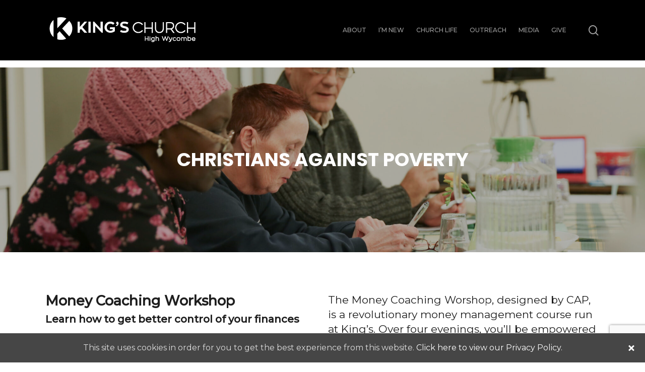

--- FILE ---
content_type: text/html; charset=UTF-8
request_url: https://kchw.co.uk/cap/
body_size: 22144
content:
<!doctype html><html lang="en-GB" prefix="og: http://ogp.me/ns# article: http://ogp.me/ns/article#" class="no-js"><head><meta charset="UTF-8"><meta name="viewport" content="width=device-width, initial-scale=1, maximum-scale=1, user-scalable=0" /><title>CAP &#8211; King&#8217;s Church High Wycombe</title><meta name='robots' content='max-image-preview:large' /><link rel='dns-prefetch' href='//www.google.com' /><link rel='dns-prefetch' href='//fonts.googleapis.com' /><link rel="alternate" type="application/rss+xml" title="King&#039;s Church High Wycombe &raquo; Feed" href="https://kchw.co.uk/feed/" /><link rel="alternate" type="application/rss+xml" title="King&#039;s Church High Wycombe &raquo; Comments Feed" href="https://kchw.co.uk/comments/feed/" /><link rel="alternate" title="oEmbed (JSON)" type="application/json+oembed" href="https://kchw.co.uk/wp-json/oembed/1.0/embed?url=https%3A%2F%2Fkchw.co.uk%2Fcap%2F" /><link rel="alternate" title="oEmbed (XML)" type="text/xml+oembed" href="https://kchw.co.uk/wp-json/oembed/1.0/embed?url=https%3A%2F%2Fkchw.co.uk%2Fcap%2F&#038;format=xml" />  <script src="//www.googletagmanager.com/gtag/js?id=G-GDY9Y31D53"  data-cfasync="false" data-wpfc-render="false" type="text/javascript" async></script> <script data-cfasync="false" data-wpfc-render="false" type="text/javascript">var em_version = '7.23.1';
				var em_track_user = true;
				var em_no_track_reason = '';
				
								var disableStrs = [
										'ga-disable-G-GDY9Y31D53',
									];

				/* Function to detect opted out users */
				function __gtagTrackerIsOptedOut() {
					for (var index = 0; index < disableStrs.length; index++) {
						if (document.cookie.indexOf(disableStrs[index] + '=true') > -1) {
							return true;
						}
					}

					return false;
				}

				/* Disable tracking if the opt-out cookie exists. */
				if (__gtagTrackerIsOptedOut()) {
					for (var index = 0; index < disableStrs.length; index++) {
						window[disableStrs[index]] = true;
					}
				}

				/* Opt-out function */
				function __gtagTrackerOptout() {
					for (var index = 0; index < disableStrs.length; index++) {
						document.cookie = disableStrs[index] + '=true; expires=Thu, 31 Dec 2099 23:59:59 UTC; path=/';
						window[disableStrs[index]] = true;
					}
				}

				if ('undefined' === typeof gaOptout) {
					function gaOptout() {
						__gtagTrackerOptout();
					}
				}
								window.dataLayer = window.dataLayer || [];

				window.ExactMetricsDualTracker = {
					helpers: {},
					trackers: {},
				};
				if (em_track_user) {
					function __gtagDataLayer() {
						dataLayer.push(arguments);
					}

					function __gtagTracker(type, name, parameters) {
						if (!parameters) {
							parameters = {};
						}

						if (parameters.send_to) {
							__gtagDataLayer.apply(null, arguments);
							return;
						}

						if (type === 'event') {
														parameters.send_to = exactmetrics_frontend.v4_id;
							var hookName = name;
							if (typeof parameters['event_category'] !== 'undefined') {
								hookName = parameters['event_category'] + ':' + name;
							}

							if (typeof ExactMetricsDualTracker.trackers[hookName] !== 'undefined') {
								ExactMetricsDualTracker.trackers[hookName](parameters);
							} else {
								__gtagDataLayer('event', name, parameters);
							}
							
						} else {
							__gtagDataLayer.apply(null, arguments);
						}
					}

					__gtagTracker('js', new Date());
					__gtagTracker('set', {
						'developer_id.dNDMyYj': true,
											});
										__gtagTracker('config', 'G-GDY9Y31D53', {"forceSSL":"true"} );
															window.gtag = __gtagTracker;										(function () {
						/* https://developers.google.com/analytics/devguides/collection/analyticsjs/ */
						/* ga and __gaTracker compatibility shim. */
						var noopfn = function () {
							return null;
						};
						var newtracker = function () {
							return new Tracker();
						};
						var Tracker = function () {
							return null;
						};
						var p = Tracker.prototype;
						p.get = noopfn;
						p.set = noopfn;
						p.send = function () {
							var args = Array.prototype.slice.call(arguments);
							args.unshift('send');
							__gaTracker.apply(null, args);
						};
						var __gaTracker = function () {
							var len = arguments.length;
							if (len === 0) {
								return;
							}
							var f = arguments[len - 1];
							if (typeof f !== 'object' || f === null || typeof f.hitCallback !== 'function') {
								if ('send' === arguments[0]) {
									var hitConverted, hitObject = false, action;
									if ('event' === arguments[1]) {
										if ('undefined' !== typeof arguments[3]) {
											hitObject = {
												'eventAction': arguments[3],
												'eventCategory': arguments[2],
												'eventLabel': arguments[4],
												'value': arguments[5] ? arguments[5] : 1,
											}
										}
									}
									if ('pageview' === arguments[1]) {
										if ('undefined' !== typeof arguments[2]) {
											hitObject = {
												'eventAction': 'page_view',
												'page_path': arguments[2],
											}
										}
									}
									if (typeof arguments[2] === 'object') {
										hitObject = arguments[2];
									}
									if (typeof arguments[5] === 'object') {
										Object.assign(hitObject, arguments[5]);
									}
									if ('undefined' !== typeof arguments[1].hitType) {
										hitObject = arguments[1];
										if ('pageview' === hitObject.hitType) {
											hitObject.eventAction = 'page_view';
										}
									}
									if (hitObject) {
										action = 'timing' === arguments[1].hitType ? 'timing_complete' : hitObject.eventAction;
										hitConverted = mapArgs(hitObject);
										__gtagTracker('event', action, hitConverted);
									}
								}
								return;
							}

							function mapArgs(args) {
								var arg, hit = {};
								var gaMap = {
									'eventCategory': 'event_category',
									'eventAction': 'event_action',
									'eventLabel': 'event_label',
									'eventValue': 'event_value',
									'nonInteraction': 'non_interaction',
									'timingCategory': 'event_category',
									'timingVar': 'name',
									'timingValue': 'value',
									'timingLabel': 'event_label',
									'page': 'page_path',
									'location': 'page_location',
									'title': 'page_title',
									'referrer' : 'page_referrer',
								};
								for (arg in args) {
																		if (!(!args.hasOwnProperty(arg) || !gaMap.hasOwnProperty(arg))) {
										hit[gaMap[arg]] = args[arg];
									} else {
										hit[arg] = args[arg];
									}
								}
								return hit;
							}

							try {
								f.hitCallback();
							} catch (ex) {
							}
						};
						__gaTracker.create = newtracker;
						__gaTracker.getByName = newtracker;
						__gaTracker.getAll = function () {
							return [];
						};
						__gaTracker.remove = noopfn;
						__gaTracker.loaded = true;
						window['__gaTracker'] = __gaTracker;
					})();
									} else {
										console.log("");
					(function () {
						function __gtagTracker() {
							return null;
						}

						window['__gtagTracker'] = __gtagTracker;
						window['gtag'] = __gtagTracker;
					})();
									}</script> <style id='wp-img-auto-sizes-contain-inline-css' type='text/css'>img:is([sizes=auto i],[sizes^="auto," i]){contain-intrinsic-size:3000px 1500px}
/*# sourceURL=wp-img-auto-sizes-contain-inline-css */</style><link rel='stylesheet' id='sb_instagram_styles-css' href='https://kchw.co.uk/wp-content/plugins/instagram-feed/css/sbi-styles.min.css?ver=2.9.8' type='text/css' media='all' /><style id='wp-emoji-styles-inline-css' type='text/css'>img.wp-smiley, img.emoji {
		display: inline !important;
		border: none !important;
		box-shadow: none !important;
		height: 1em !important;
		width: 1em !important;
		margin: 0 0.07em !important;
		vertical-align: -0.1em !important;
		background: none !important;
		padding: 0 !important;
	}
/*# sourceURL=wp-emoji-styles-inline-css */</style><link rel='stylesheet' id='wp-block-library-css' href='https://kchw.co.uk/wp-includes/css/dist/block-library/style.min.css?ver=6.9' type='text/css' media='all' /><style id='wp-block-image-inline-css' type='text/css'>.wp-block-image>a,.wp-block-image>figure>a{display:inline-block}.wp-block-image img{box-sizing:border-box;height:auto;max-width:100%;vertical-align:bottom}@media not (prefers-reduced-motion){.wp-block-image img.hide{visibility:hidden}.wp-block-image img.show{animation:show-content-image .4s}}.wp-block-image[style*=border-radius] img,.wp-block-image[style*=border-radius]>a{border-radius:inherit}.wp-block-image.has-custom-border img{box-sizing:border-box}.wp-block-image.aligncenter{text-align:center}.wp-block-image.alignfull>a,.wp-block-image.alignwide>a{width:100%}.wp-block-image.alignfull img,.wp-block-image.alignwide img{height:auto;width:100%}.wp-block-image .aligncenter,.wp-block-image .alignleft,.wp-block-image .alignright,.wp-block-image.aligncenter,.wp-block-image.alignleft,.wp-block-image.alignright{display:table}.wp-block-image .aligncenter>figcaption,.wp-block-image .alignleft>figcaption,.wp-block-image .alignright>figcaption,.wp-block-image.aligncenter>figcaption,.wp-block-image.alignleft>figcaption,.wp-block-image.alignright>figcaption{caption-side:bottom;display:table-caption}.wp-block-image .alignleft{float:left;margin:.5em 1em .5em 0}.wp-block-image .alignright{float:right;margin:.5em 0 .5em 1em}.wp-block-image .aligncenter{margin-left:auto;margin-right:auto}.wp-block-image :where(figcaption){margin-bottom:1em;margin-top:.5em}.wp-block-image.is-style-circle-mask img{border-radius:9999px}@supports ((-webkit-mask-image:none) or (mask-image:none)) or (-webkit-mask-image:none){.wp-block-image.is-style-circle-mask img{border-radius:0;-webkit-mask-image:url('data:image/svg+xml;utf8,<svg viewBox="0 0 100 100" xmlns="http://www.w3.org/2000/svg"><circle cx="50" cy="50" r="50"/></svg>');mask-image:url('data:image/svg+xml;utf8,<svg viewBox="0 0 100 100" xmlns="http://www.w3.org/2000/svg"><circle cx="50" cy="50" r="50"/></svg>');mask-mode:alpha;-webkit-mask-position:center;mask-position:center;-webkit-mask-repeat:no-repeat;mask-repeat:no-repeat;-webkit-mask-size:contain;mask-size:contain}}:root :where(.wp-block-image.is-style-rounded img,.wp-block-image .is-style-rounded img){border-radius:9999px}.wp-block-image figure{margin:0}.wp-lightbox-container{display:flex;flex-direction:column;position:relative}.wp-lightbox-container img{cursor:zoom-in}.wp-lightbox-container img:hover+button{opacity:1}.wp-lightbox-container button{align-items:center;backdrop-filter:blur(16px) saturate(180%);background-color:#5a5a5a40;border:none;border-radius:4px;cursor:zoom-in;display:flex;height:20px;justify-content:center;opacity:0;padding:0;position:absolute;right:16px;text-align:center;top:16px;width:20px;z-index:100}@media not (prefers-reduced-motion){.wp-lightbox-container button{transition:opacity .2s ease}}.wp-lightbox-container button:focus-visible{outline:3px auto #5a5a5a40;outline:3px auto -webkit-focus-ring-color;outline-offset:3px}.wp-lightbox-container button:hover{cursor:pointer;opacity:1}.wp-lightbox-container button:focus{opacity:1}.wp-lightbox-container button:focus,.wp-lightbox-container button:hover,.wp-lightbox-container button:not(:hover):not(:active):not(.has-background){background-color:#5a5a5a40;border:none}.wp-lightbox-overlay{box-sizing:border-box;cursor:zoom-out;height:100vh;left:0;overflow:hidden;position:fixed;top:0;visibility:hidden;width:100%;z-index:100000}.wp-lightbox-overlay .close-button{align-items:center;cursor:pointer;display:flex;justify-content:center;min-height:40px;min-width:40px;padding:0;position:absolute;right:calc(env(safe-area-inset-right) + 16px);top:calc(env(safe-area-inset-top) + 16px);z-index:5000000}.wp-lightbox-overlay .close-button:focus,.wp-lightbox-overlay .close-button:hover,.wp-lightbox-overlay .close-button:not(:hover):not(:active):not(.has-background){background:none;border:none}.wp-lightbox-overlay .lightbox-image-container{height:var(--wp--lightbox-container-height);left:50%;overflow:hidden;position:absolute;top:50%;transform:translate(-50%,-50%);transform-origin:top left;width:var(--wp--lightbox-container-width);z-index:9999999999}.wp-lightbox-overlay .wp-block-image{align-items:center;box-sizing:border-box;display:flex;height:100%;justify-content:center;margin:0;position:relative;transform-origin:0 0;width:100%;z-index:3000000}.wp-lightbox-overlay .wp-block-image img{height:var(--wp--lightbox-image-height);min-height:var(--wp--lightbox-image-height);min-width:var(--wp--lightbox-image-width);width:var(--wp--lightbox-image-width)}.wp-lightbox-overlay .wp-block-image figcaption{display:none}.wp-lightbox-overlay button{background:none;border:none}.wp-lightbox-overlay .scrim{background-color:#fff;height:100%;opacity:.9;position:absolute;width:100%;z-index:2000000}.wp-lightbox-overlay.active{visibility:visible}@media not (prefers-reduced-motion){.wp-lightbox-overlay.active{animation:turn-on-visibility .25s both}.wp-lightbox-overlay.active img{animation:turn-on-visibility .35s both}.wp-lightbox-overlay.show-closing-animation:not(.active){animation:turn-off-visibility .35s both}.wp-lightbox-overlay.show-closing-animation:not(.active) img{animation:turn-off-visibility .25s both}.wp-lightbox-overlay.zoom.active{animation:none;opacity:1;visibility:visible}.wp-lightbox-overlay.zoom.active .lightbox-image-container{animation:lightbox-zoom-in .4s}.wp-lightbox-overlay.zoom.active .lightbox-image-container img{animation:none}.wp-lightbox-overlay.zoom.active .scrim{animation:turn-on-visibility .4s forwards}.wp-lightbox-overlay.zoom.show-closing-animation:not(.active){animation:none}.wp-lightbox-overlay.zoom.show-closing-animation:not(.active) .lightbox-image-container{animation:lightbox-zoom-out .4s}.wp-lightbox-overlay.zoom.show-closing-animation:not(.active) .lightbox-image-container img{animation:none}.wp-lightbox-overlay.zoom.show-closing-animation:not(.active) .scrim{animation:turn-off-visibility .4s forwards}}@keyframes show-content-image{0%{visibility:hidden}99%{visibility:hidden}to{visibility:visible}}@keyframes turn-on-visibility{0%{opacity:0}to{opacity:1}}@keyframes turn-off-visibility{0%{opacity:1;visibility:visible}99%{opacity:0;visibility:visible}to{opacity:0;visibility:hidden}}@keyframes lightbox-zoom-in{0%{transform:translate(calc((-100vw + var(--wp--lightbox-scrollbar-width))/2 + var(--wp--lightbox-initial-left-position)),calc(-50vh + var(--wp--lightbox-initial-top-position))) scale(var(--wp--lightbox-scale))}to{transform:translate(-50%,-50%) scale(1)}}@keyframes lightbox-zoom-out{0%{transform:translate(-50%,-50%) scale(1);visibility:visible}99%{visibility:visible}to{transform:translate(calc((-100vw + var(--wp--lightbox-scrollbar-width))/2 + var(--wp--lightbox-initial-left-position)),calc(-50vh + var(--wp--lightbox-initial-top-position))) scale(var(--wp--lightbox-scale));visibility:hidden}}
/*# sourceURL=https://kchw.co.uk/wp-includes/blocks/image/style.min.css */</style><style id='wp-block-columns-inline-css' type='text/css'>.wp-block-columns{box-sizing:border-box;display:flex;flex-wrap:wrap!important}@media (min-width:782px){.wp-block-columns{flex-wrap:nowrap!important}}.wp-block-columns{align-items:normal!important}.wp-block-columns.are-vertically-aligned-top{align-items:flex-start}.wp-block-columns.are-vertically-aligned-center{align-items:center}.wp-block-columns.are-vertically-aligned-bottom{align-items:flex-end}@media (max-width:781px){.wp-block-columns:not(.is-not-stacked-on-mobile)>.wp-block-column{flex-basis:100%!important}}@media (min-width:782px){.wp-block-columns:not(.is-not-stacked-on-mobile)>.wp-block-column{flex-basis:0;flex-grow:1}.wp-block-columns:not(.is-not-stacked-on-mobile)>.wp-block-column[style*=flex-basis]{flex-grow:0}}.wp-block-columns.is-not-stacked-on-mobile{flex-wrap:nowrap!important}.wp-block-columns.is-not-stacked-on-mobile>.wp-block-column{flex-basis:0;flex-grow:1}.wp-block-columns.is-not-stacked-on-mobile>.wp-block-column[style*=flex-basis]{flex-grow:0}:where(.wp-block-columns){margin-bottom:1.75em}:where(.wp-block-columns.has-background){padding:1.25em 2.375em}.wp-block-column{flex-grow:1;min-width:0;overflow-wrap:break-word;word-break:break-word}.wp-block-column.is-vertically-aligned-top{align-self:flex-start}.wp-block-column.is-vertically-aligned-center{align-self:center}.wp-block-column.is-vertically-aligned-bottom{align-self:flex-end}.wp-block-column.is-vertically-aligned-stretch{align-self:stretch}.wp-block-column.is-vertically-aligned-bottom,.wp-block-column.is-vertically-aligned-center,.wp-block-column.is-vertically-aligned-top{width:100%}
/*# sourceURL=https://kchw.co.uk/wp-includes/blocks/columns/style.min.css */</style><style id='wp-block-paragraph-inline-css' type='text/css'>.is-small-text{font-size:.875em}.is-regular-text{font-size:1em}.is-large-text{font-size:2.25em}.is-larger-text{font-size:3em}.has-drop-cap:not(:focus):first-letter{float:left;font-size:8.4em;font-style:normal;font-weight:100;line-height:.68;margin:.05em .1em 0 0;text-transform:uppercase}body.rtl .has-drop-cap:not(:focus):first-letter{float:none;margin-left:.1em}p.has-drop-cap.has-background{overflow:hidden}:root :where(p.has-background){padding:1.25em 2.375em}:where(p.has-text-color:not(.has-link-color)) a{color:inherit}p.has-text-align-left[style*="writing-mode:vertical-lr"],p.has-text-align-right[style*="writing-mode:vertical-rl"]{rotate:180deg}
/*# sourceURL=https://kchw.co.uk/wp-includes/blocks/paragraph/style.min.css */</style><style id='global-styles-inline-css' type='text/css'>:root{--wp--preset--aspect-ratio--square: 1;--wp--preset--aspect-ratio--4-3: 4/3;--wp--preset--aspect-ratio--3-4: 3/4;--wp--preset--aspect-ratio--3-2: 3/2;--wp--preset--aspect-ratio--2-3: 2/3;--wp--preset--aspect-ratio--16-9: 16/9;--wp--preset--aspect-ratio--9-16: 9/16;--wp--preset--color--black: #000000;--wp--preset--color--cyan-bluish-gray: #abb8c3;--wp--preset--color--white: #ffffff;--wp--preset--color--pale-pink: #f78da7;--wp--preset--color--vivid-red: #cf2e2e;--wp--preset--color--luminous-vivid-orange: #ff6900;--wp--preset--color--luminous-vivid-amber: #fcb900;--wp--preset--color--light-green-cyan: #7bdcb5;--wp--preset--color--vivid-green-cyan: #00d084;--wp--preset--color--pale-cyan-blue: #8ed1fc;--wp--preset--color--vivid-cyan-blue: #0693e3;--wp--preset--color--vivid-purple: #9b51e0;--wp--preset--gradient--vivid-cyan-blue-to-vivid-purple: linear-gradient(135deg,rgb(6,147,227) 0%,rgb(155,81,224) 100%);--wp--preset--gradient--light-green-cyan-to-vivid-green-cyan: linear-gradient(135deg,rgb(122,220,180) 0%,rgb(0,208,130) 100%);--wp--preset--gradient--luminous-vivid-amber-to-luminous-vivid-orange: linear-gradient(135deg,rgb(252,185,0) 0%,rgb(255,105,0) 100%);--wp--preset--gradient--luminous-vivid-orange-to-vivid-red: linear-gradient(135deg,rgb(255,105,0) 0%,rgb(207,46,46) 100%);--wp--preset--gradient--very-light-gray-to-cyan-bluish-gray: linear-gradient(135deg,rgb(238,238,238) 0%,rgb(169,184,195) 100%);--wp--preset--gradient--cool-to-warm-spectrum: linear-gradient(135deg,rgb(74,234,220) 0%,rgb(151,120,209) 20%,rgb(207,42,186) 40%,rgb(238,44,130) 60%,rgb(251,105,98) 80%,rgb(254,248,76) 100%);--wp--preset--gradient--blush-light-purple: linear-gradient(135deg,rgb(255,206,236) 0%,rgb(152,150,240) 100%);--wp--preset--gradient--blush-bordeaux: linear-gradient(135deg,rgb(254,205,165) 0%,rgb(254,45,45) 50%,rgb(107,0,62) 100%);--wp--preset--gradient--luminous-dusk: linear-gradient(135deg,rgb(255,203,112) 0%,rgb(199,81,192) 50%,rgb(65,88,208) 100%);--wp--preset--gradient--pale-ocean: linear-gradient(135deg,rgb(255,245,203) 0%,rgb(182,227,212) 50%,rgb(51,167,181) 100%);--wp--preset--gradient--electric-grass: linear-gradient(135deg,rgb(202,248,128) 0%,rgb(113,206,126) 100%);--wp--preset--gradient--midnight: linear-gradient(135deg,rgb(2,3,129) 0%,rgb(40,116,252) 100%);--wp--preset--font-size--small: 13px;--wp--preset--font-size--medium: 20px;--wp--preset--font-size--large: 36px;--wp--preset--font-size--x-large: 42px;--wp--preset--spacing--20: 0.44rem;--wp--preset--spacing--30: 0.67rem;--wp--preset--spacing--40: 1rem;--wp--preset--spacing--50: 1.5rem;--wp--preset--spacing--60: 2.25rem;--wp--preset--spacing--70: 3.38rem;--wp--preset--spacing--80: 5.06rem;--wp--preset--shadow--natural: 6px 6px 9px rgba(0, 0, 0, 0.2);--wp--preset--shadow--deep: 12px 12px 50px rgba(0, 0, 0, 0.4);--wp--preset--shadow--sharp: 6px 6px 0px rgba(0, 0, 0, 0.2);--wp--preset--shadow--outlined: 6px 6px 0px -3px rgb(255, 255, 255), 6px 6px rgb(0, 0, 0);--wp--preset--shadow--crisp: 6px 6px 0px rgb(0, 0, 0);}:where(.is-layout-flex){gap: 0.5em;}:where(.is-layout-grid){gap: 0.5em;}body .is-layout-flex{display: flex;}.is-layout-flex{flex-wrap: wrap;align-items: center;}.is-layout-flex > :is(*, div){margin: 0;}body .is-layout-grid{display: grid;}.is-layout-grid > :is(*, div){margin: 0;}:where(.wp-block-columns.is-layout-flex){gap: 2em;}:where(.wp-block-columns.is-layout-grid){gap: 2em;}:where(.wp-block-post-template.is-layout-flex){gap: 1.25em;}:where(.wp-block-post-template.is-layout-grid){gap: 1.25em;}.has-black-color{color: var(--wp--preset--color--black) !important;}.has-cyan-bluish-gray-color{color: var(--wp--preset--color--cyan-bluish-gray) !important;}.has-white-color{color: var(--wp--preset--color--white) !important;}.has-pale-pink-color{color: var(--wp--preset--color--pale-pink) !important;}.has-vivid-red-color{color: var(--wp--preset--color--vivid-red) !important;}.has-luminous-vivid-orange-color{color: var(--wp--preset--color--luminous-vivid-orange) !important;}.has-luminous-vivid-amber-color{color: var(--wp--preset--color--luminous-vivid-amber) !important;}.has-light-green-cyan-color{color: var(--wp--preset--color--light-green-cyan) !important;}.has-vivid-green-cyan-color{color: var(--wp--preset--color--vivid-green-cyan) !important;}.has-pale-cyan-blue-color{color: var(--wp--preset--color--pale-cyan-blue) !important;}.has-vivid-cyan-blue-color{color: var(--wp--preset--color--vivid-cyan-blue) !important;}.has-vivid-purple-color{color: var(--wp--preset--color--vivid-purple) !important;}.has-black-background-color{background-color: var(--wp--preset--color--black) !important;}.has-cyan-bluish-gray-background-color{background-color: var(--wp--preset--color--cyan-bluish-gray) !important;}.has-white-background-color{background-color: var(--wp--preset--color--white) !important;}.has-pale-pink-background-color{background-color: var(--wp--preset--color--pale-pink) !important;}.has-vivid-red-background-color{background-color: var(--wp--preset--color--vivid-red) !important;}.has-luminous-vivid-orange-background-color{background-color: var(--wp--preset--color--luminous-vivid-orange) !important;}.has-luminous-vivid-amber-background-color{background-color: var(--wp--preset--color--luminous-vivid-amber) !important;}.has-light-green-cyan-background-color{background-color: var(--wp--preset--color--light-green-cyan) !important;}.has-vivid-green-cyan-background-color{background-color: var(--wp--preset--color--vivid-green-cyan) !important;}.has-pale-cyan-blue-background-color{background-color: var(--wp--preset--color--pale-cyan-blue) !important;}.has-vivid-cyan-blue-background-color{background-color: var(--wp--preset--color--vivid-cyan-blue) !important;}.has-vivid-purple-background-color{background-color: var(--wp--preset--color--vivid-purple) !important;}.has-black-border-color{border-color: var(--wp--preset--color--black) !important;}.has-cyan-bluish-gray-border-color{border-color: var(--wp--preset--color--cyan-bluish-gray) !important;}.has-white-border-color{border-color: var(--wp--preset--color--white) !important;}.has-pale-pink-border-color{border-color: var(--wp--preset--color--pale-pink) !important;}.has-vivid-red-border-color{border-color: var(--wp--preset--color--vivid-red) !important;}.has-luminous-vivid-orange-border-color{border-color: var(--wp--preset--color--luminous-vivid-orange) !important;}.has-luminous-vivid-amber-border-color{border-color: var(--wp--preset--color--luminous-vivid-amber) !important;}.has-light-green-cyan-border-color{border-color: var(--wp--preset--color--light-green-cyan) !important;}.has-vivid-green-cyan-border-color{border-color: var(--wp--preset--color--vivid-green-cyan) !important;}.has-pale-cyan-blue-border-color{border-color: var(--wp--preset--color--pale-cyan-blue) !important;}.has-vivid-cyan-blue-border-color{border-color: var(--wp--preset--color--vivid-cyan-blue) !important;}.has-vivid-purple-border-color{border-color: var(--wp--preset--color--vivid-purple) !important;}.has-vivid-cyan-blue-to-vivid-purple-gradient-background{background: var(--wp--preset--gradient--vivid-cyan-blue-to-vivid-purple) !important;}.has-light-green-cyan-to-vivid-green-cyan-gradient-background{background: var(--wp--preset--gradient--light-green-cyan-to-vivid-green-cyan) !important;}.has-luminous-vivid-amber-to-luminous-vivid-orange-gradient-background{background: var(--wp--preset--gradient--luminous-vivid-amber-to-luminous-vivid-orange) !important;}.has-luminous-vivid-orange-to-vivid-red-gradient-background{background: var(--wp--preset--gradient--luminous-vivid-orange-to-vivid-red) !important;}.has-very-light-gray-to-cyan-bluish-gray-gradient-background{background: var(--wp--preset--gradient--very-light-gray-to-cyan-bluish-gray) !important;}.has-cool-to-warm-spectrum-gradient-background{background: var(--wp--preset--gradient--cool-to-warm-spectrum) !important;}.has-blush-light-purple-gradient-background{background: var(--wp--preset--gradient--blush-light-purple) !important;}.has-blush-bordeaux-gradient-background{background: var(--wp--preset--gradient--blush-bordeaux) !important;}.has-luminous-dusk-gradient-background{background: var(--wp--preset--gradient--luminous-dusk) !important;}.has-pale-ocean-gradient-background{background: var(--wp--preset--gradient--pale-ocean) !important;}.has-electric-grass-gradient-background{background: var(--wp--preset--gradient--electric-grass) !important;}.has-midnight-gradient-background{background: var(--wp--preset--gradient--midnight) !important;}.has-small-font-size{font-size: var(--wp--preset--font-size--small) !important;}.has-medium-font-size{font-size: var(--wp--preset--font-size--medium) !important;}.has-large-font-size{font-size: var(--wp--preset--font-size--large) !important;}.has-x-large-font-size{font-size: var(--wp--preset--font-size--x-large) !important;}
:where(.wp-block-columns.is-layout-flex){gap: 2em;}:where(.wp-block-columns.is-layout-grid){gap: 2em;}
/*# sourceURL=global-styles-inline-css */</style><style id='core-block-supports-inline-css' type='text/css'>.wp-container-core-columns-is-layout-9d6595d7{flex-wrap:nowrap;}
/*# sourceURL=core-block-supports-inline-css */</style><style id='classic-theme-styles-inline-css' type='text/css'>/*! This file is auto-generated */
.wp-block-button__link{color:#fff;background-color:#32373c;border-radius:9999px;box-shadow:none;text-decoration:none;padding:calc(.667em + 2px) calc(1.333em + 2px);font-size:1.125em}.wp-block-file__button{background:#32373c;color:#fff;text-decoration:none}
/*# sourceURL=/wp-includes/css/classic-themes.min.css */</style><link rel='stylesheet' id='mediaelement-css' href='https://kchw.co.uk/wp-includes/js/mediaelement/mediaelementplayer-legacy.min.css?ver=4.2.17' type='text/css' media='all' /><link rel='stylesheet' id='wp-mediaelement-css' href='https://kchw.co.uk/wp-includes/js/mediaelement/wp-mediaelement.min.css?ver=6.9' type='text/css' media='all' /><style id='wp-mediaelement-inline-css' type='text/css'>body .mejs-container .mejs-controls >.mejs-horizontal-volume-slider{height:26px;width:56px;position:relative;display:block;float:left;}.mejs-controls .mejs-horizontal-volume-slider .mejs-horizontal-volume-total{background:rgba(255,255,255,.33)}.mejs-controls .mejs-button button:focus{outline:none}body[data-button-style*="_rounded"] .mejs-button>button,body[data-button-style^="rounded"] .mejs-controls .mejs-pause button,body .mejs-controls .mejs-pause{border-radius:0!important;}video,audio{visibility:hidden}.mejs-controls .mejs-time-rail .mejs-time-loaded{background-color:rgba(255,255,255,0.3)!important}.mejs-video .mejs-controls .mejs-time-rail{padding-top:12px}.mejs-audio .mejs-controls .mejs-time-rail{padding-top:11px}.mejs-video .mejs-controls .mejs-time-rail .mejs-time-current,.mejs-video .mejs-controls .mejs-time-rail span,.mejs-video .mejs-controls .mejs-time-rail a,.mejs-video .mejs-controls .mejs-time-rail .mejs-time-loaded{height:8px}.mejs-audio .mejs-controls .mejs-time-rail .mejs-time-current,.mejs-audio .mejs-controls .mejs-time-rail span,.mejs-audio .mejs-controls .mejs-time-rail a,.mejs-audio .mejs-controls .mejs-time-rail .mejs-time-loaded{height:8px}#ajax-content-wrap .mejs-container{background-color:transparent;background-image:none!important}.wp-video{margin-bottom:20px;}.wp-video,.mejs-container .mejs-poster img{max-width:none!important;width:100%!important}.wp-video-shortcode.mejs-container .mejs-poster img{visibility:hidden;display:block;margin-bottom:0;}.mejs-container-fullscreen .mejs-poster img{height:100%!important}body .mejs-poster{background-size:cover}body .mejs-container .mejs-controls .mejs-time{opacity:0.8;}body .mejs-controls button{transition:opacity 0.15s ease}body .mejs-controls button:hover,.mejs-controls .mejs-fullscreen-button:hover button{opacity:0.8}#ajax-content-wrap .mejs-controls .mejs-time-rail .mejs-time-total{background-color:rgba(255,255,255,0.25)}.mejs-controls .mejs-horizontal-volume-slider .mejs-horizontal-volume-current{background:transparent!important}body .mejs-controls .mejs-button button{font-size:18px;color:#fff;width:auto;position:relative;display:inline-block;}body .mejs-controls .mejs-button:not(.mejs-replay) button{background-image:none}body .mejs-controls .mejs-button.mejs-replay button{width:20px;}body .mejs-controls button:before{text-decoration:inherit;display:inline-block;speak:none}body .mejs-controls .mejs-play button:before{content:"\e052"}body .mejs-controls .mejs-mute button:before{content:"\e098"}body .mejs-controls .mejs-unmute button:before{content:"\e099"}body .mejs-controls .mejs-fullscreen-button button:before{content:"\e110";font-size:17px}body .mejs-controls .mejs-fullscreen-button.mejs-unfullscreen button:before{content:"\e111"}body .mejs-button.mejs-volume-button{margin-left:5px}body .mejs-controls .mejs-pause{top:2px;left:2px;position:relative;}body .mejs-controls .mejs-pause button{border-left:3px solid #fff;border-right:3px solid #fff;width:9px;height:12px;right:3px;top:2px}#ajax-content-wrap .mejs-container.mejs-audio{height:44px!important;background-color:rgba(0,0,0,1)}#ajax-content-wrap .mejs-container.mejs-audio .mejs-playpause-button{margin-left:0;}body .mejs-container.mejs-audio .mejs-controls{height:42px}body .mejs-container:not(.mejs-audio) .mejs-controls:before{background:linear-gradient(rgba(255,255,255,0) -2%,rgba(0,0,0,0) 35%,rgba(0,0,0,0.04) 44%,rgba(0,0,0,0.8) 100%,rgba(0,0,0,0.6) 100%);position:absolute;bottom:0;left:0;width:100%;height:400%;z-index:11;border-radius:4px;content:" "}body .mfp-wrap .mfp-content .mejs-container:not(.mejs-audio) .mejs-controls:before{border-radius:0;}body .mejs-container .mejs-controls >*{z-index:100;position:relative}body .mejs-container .mejs-controls{background:none!important;height:50px}#ajax-content-wrap .mejs-playpause-button{margin-left:20px}#ajax-content-wrap .mejs-fullscreen-button{margin-right:20px}body .mejs-video .mejs-controls .mejs-time-rail .mejs-time-float{color:#fff;border:none;background-color:transparent}body .mejs-controls .mejs-time-rail .mejs-time-float-corner{border-color:transparent transparent}body .mejs-audio .mejs-controls .mejs-time-rail .mejs-time-float{border:none;background-color:#fff;height:15px;box-shadow:0 2px 12px rgba(0,0,0,0.25)}
/*# sourceURL=wp-mediaelement-inline-css */</style><link rel='stylesheet' id='view_editor_gutenberg_frontend_assets-css' href='https://kchw.co.uk/wp-content/cache/autoptimize/css/autoptimize_single_7e0bbd593bc913a5f833acbd7d7001fb.css?ver=3.6.16' type='text/css' media='all' /><style id='view_editor_gutenberg_frontend_assets-inline-css' type='text/css'>.wpv-sort-list-dropdown.wpv-sort-list-dropdown-style-default > span.wpv-sort-list,.wpv-sort-list-dropdown.wpv-sort-list-dropdown-style-default .wpv-sort-list-item {border-color: #cdcdcd;}.wpv-sort-list-dropdown.wpv-sort-list-dropdown-style-default .wpv-sort-list-item a {color: #444;background-color: #fff;}.wpv-sort-list-dropdown.wpv-sort-list-dropdown-style-default a:hover,.wpv-sort-list-dropdown.wpv-sort-list-dropdown-style-default a:focus {color: #000;background-color: #eee;}.wpv-sort-list-dropdown.wpv-sort-list-dropdown-style-default .wpv-sort-list-item.wpv-sort-list-current a {color: #000;background-color: #eee;}
.wpv-sort-list-dropdown.wpv-sort-list-dropdown-style-default > span.wpv-sort-list,.wpv-sort-list-dropdown.wpv-sort-list-dropdown-style-default .wpv-sort-list-item {border-color: #cdcdcd;}.wpv-sort-list-dropdown.wpv-sort-list-dropdown-style-default .wpv-sort-list-item a {color: #444;background-color: #fff;}.wpv-sort-list-dropdown.wpv-sort-list-dropdown-style-default a:hover,.wpv-sort-list-dropdown.wpv-sort-list-dropdown-style-default a:focus {color: #000;background-color: #eee;}.wpv-sort-list-dropdown.wpv-sort-list-dropdown-style-default .wpv-sort-list-item.wpv-sort-list-current a {color: #000;background-color: #eee;}.wpv-sort-list-dropdown.wpv-sort-list-dropdown-style-grey > span.wpv-sort-list,.wpv-sort-list-dropdown.wpv-sort-list-dropdown-style-grey .wpv-sort-list-item {border-color: #cdcdcd;}.wpv-sort-list-dropdown.wpv-sort-list-dropdown-style-grey .wpv-sort-list-item a {color: #444;background-color: #eeeeee;}.wpv-sort-list-dropdown.wpv-sort-list-dropdown-style-grey a:hover,.wpv-sort-list-dropdown.wpv-sort-list-dropdown-style-grey a:focus {color: #000;background-color: #e5e5e5;}.wpv-sort-list-dropdown.wpv-sort-list-dropdown-style-grey .wpv-sort-list-item.wpv-sort-list-current a {color: #000;background-color: #e5e5e5;}
.wpv-sort-list-dropdown.wpv-sort-list-dropdown-style-default > span.wpv-sort-list,.wpv-sort-list-dropdown.wpv-sort-list-dropdown-style-default .wpv-sort-list-item {border-color: #cdcdcd;}.wpv-sort-list-dropdown.wpv-sort-list-dropdown-style-default .wpv-sort-list-item a {color: #444;background-color: #fff;}.wpv-sort-list-dropdown.wpv-sort-list-dropdown-style-default a:hover,.wpv-sort-list-dropdown.wpv-sort-list-dropdown-style-default a:focus {color: #000;background-color: #eee;}.wpv-sort-list-dropdown.wpv-sort-list-dropdown-style-default .wpv-sort-list-item.wpv-sort-list-current a {color: #000;background-color: #eee;}.wpv-sort-list-dropdown.wpv-sort-list-dropdown-style-grey > span.wpv-sort-list,.wpv-sort-list-dropdown.wpv-sort-list-dropdown-style-grey .wpv-sort-list-item {border-color: #cdcdcd;}.wpv-sort-list-dropdown.wpv-sort-list-dropdown-style-grey .wpv-sort-list-item a {color: #444;background-color: #eeeeee;}.wpv-sort-list-dropdown.wpv-sort-list-dropdown-style-grey a:hover,.wpv-sort-list-dropdown.wpv-sort-list-dropdown-style-grey a:focus {color: #000;background-color: #e5e5e5;}.wpv-sort-list-dropdown.wpv-sort-list-dropdown-style-grey .wpv-sort-list-item.wpv-sort-list-current a {color: #000;background-color: #e5e5e5;}.wpv-sort-list-dropdown.wpv-sort-list-dropdown-style-blue > span.wpv-sort-list,.wpv-sort-list-dropdown.wpv-sort-list-dropdown-style-blue .wpv-sort-list-item {border-color: #0099cc;}.wpv-sort-list-dropdown.wpv-sort-list-dropdown-style-blue .wpv-sort-list-item a {color: #444;background-color: #cbddeb;}.wpv-sort-list-dropdown.wpv-sort-list-dropdown-style-blue a:hover,.wpv-sort-list-dropdown.wpv-sort-list-dropdown-style-blue a:focus {color: #000;background-color: #95bedd;}.wpv-sort-list-dropdown.wpv-sort-list-dropdown-style-blue .wpv-sort-list-item.wpv-sort-list-current a {color: #000;background-color: #95bedd;}
/*# sourceURL=view_editor_gutenberg_frontend_assets-inline-css */</style><link rel='stylesheet' id='cookie-consent-style-css' href='https://kchw.co.uk/wp-content/cache/autoptimize/css/autoptimize_single_b02240f02e2224fa0a3afe293840c76a.css?ver=6.9' type='text/css' media='all' /><link rel='stylesheet' id='font-awesome-v4shim-css' href='https://kchw.co.uk/wp-content/cache/autoptimize/css/autoptimize_single_33e7f875c221f9e28777811e010d60e0.css?ver=5.13.0' type='text/css' media='screen' /><link rel='stylesheet' id='font-awesome-css' href='https://kchw.co.uk/wp-content/cache/autoptimize/css/autoptimize_single_4b08ad333383bdacae33955042a73f8f.css?ver=5.13.0' type='text/css' media='screen' /><link rel='stylesheet' id='salient-grid-system-css' href='https://kchw.co.uk/wp-content/cache/autoptimize/css/autoptimize_single_d39717748faeaaf9df4b76394c19db9d.css?ver=14.0.2' type='text/css' media='all' /><link rel='stylesheet' id='main-styles-css' href='https://kchw.co.uk/wp-content/cache/autoptimize/css/autoptimize_single_0cfee426d10577854ca1eead6ac5a8ba.css?ver=14.0.2' type='text/css' media='all' /><style id='main-styles-inline-css' type='text/css'>html body[data-header-resize="1"] .container-wrap, html body[data-header-format="left-header"][data-header-resize="0"] .container-wrap, html body[data-header-resize="0"] .container-wrap, body[data-header-format="left-header"][data-header-resize="0"] .container-wrap { padding-top: 0; } .main-content > .row > #breadcrumbs.yoast { padding: 20px 0; }
/*# sourceURL=main-styles-inline-css */</style><link rel='stylesheet' id='nectar_default_font_open_sans-css' href='https://fonts.googleapis.com/css?family=Open+Sans%3A300%2C400%2C600%2C700&#038;subset=latin%2Clatin-ext' type='text/css' media='all' /><link rel='stylesheet' id='responsive-css' href='https://kchw.co.uk/wp-content/cache/autoptimize/css/autoptimize_single_c5401855e48c3e1e23ee82e7cae5bcd9.css?ver=14.0.2' type='text/css' media='all' /><link rel='stylesheet' id='skin-material-css' href='https://kchw.co.uk/wp-content/cache/autoptimize/css/autoptimize_single_4e8911b49eda42fee8692e3d4c075855.css?ver=14.0.2' type='text/css' media='all' /><link rel='stylesheet' id='salient-wp-menu-dynamic-css' href='https://kchw.co.uk/wp-content/cache/autoptimize/css/autoptimize_single_ca1d5dc48253dfeb847a9569d70474ef.css?ver=17756' type='text/css' media='all' /><link rel='stylesheet' id='js_composer_front-css' href='https://kchw.co.uk/wp-content/plugins/js_composer_salient/assets/css/js_composer.min.css?ver=6.7' type='text/css' media='all' /><link rel='stylesheet' id='dynamic-css-css' href='https://kchw.co.uk/wp-content/cache/autoptimize/css/autoptimize_single_d835ba83d73b3df1a5726bc11de24841.css?ver=47810' type='text/css' media='all' /><style id='dynamic-css-inline-css' type='text/css'>#header-space{background-color:#ffffff}@media only screen and (min-width:1000px){body #ajax-content-wrap.no-scroll{min-height:calc(100vh - 120px);height:calc(100vh - 120px)!important;}}@media only screen and (min-width:1000px){#page-header-wrap.fullscreen-header,#page-header-wrap.fullscreen-header #page-header-bg,html:not(.nectar-box-roll-loaded) .nectar-box-roll > #page-header-bg.fullscreen-header,.nectar_fullscreen_zoom_recent_projects,#nectar_fullscreen_rows:not(.afterLoaded) > div{height:calc(100vh - 119px);}.wpb_row.vc_row-o-full-height.top-level,.wpb_row.vc_row-o-full-height.top-level > .col.span_12{min-height:calc(100vh - 119px);}html:not(.nectar-box-roll-loaded) .nectar-box-roll > #page-header-bg.fullscreen-header{top:120px;}.nectar-slider-wrap[data-fullscreen="true"]:not(.loaded),.nectar-slider-wrap[data-fullscreen="true"]:not(.loaded) .swiper-container{height:calc(100vh - 118px)!important;}.admin-bar .nectar-slider-wrap[data-fullscreen="true"]:not(.loaded),.admin-bar .nectar-slider-wrap[data-fullscreen="true"]:not(.loaded) .swiper-container{height:calc(100vh - 118px - 32px)!important;}}@media only screen and (max-width:999px){.using-mobile-browser #nectar_fullscreen_rows:not(.afterLoaded):not([data-mobile-disable="on"]) > div{height:calc(100vh - 118px);}.using-mobile-browser .wpb_row.vc_row-o-full-height.top-level,.using-mobile-browser .wpb_row.vc_row-o-full-height.top-level > .col.span_12,[data-permanent-transparent="1"].using-mobile-browser .wpb_row.vc_row-o-full-height.top-level,[data-permanent-transparent="1"].using-mobile-browser .wpb_row.vc_row-o-full-height.top-level > .col.span_12{min-height:calc(100vh - 118px);}html:not(.nectar-box-roll-loaded) .nectar-box-roll > #page-header-bg.fullscreen-header,.nectar_fullscreen_zoom_recent_projects,.nectar-slider-wrap[data-fullscreen="true"]:not(.loaded),.nectar-slider-wrap[data-fullscreen="true"]:not(.loaded) .swiper-container,#nectar_fullscreen_rows:not(.afterLoaded):not([data-mobile-disable="on"]) > div{height:calc(100vh - 65px);}.wpb_row.vc_row-o-full-height.top-level,.wpb_row.vc_row-o-full-height.top-level > .col.span_12{min-height:calc(100vh - 65px);}body[data-transparent-header="false"] #ajax-content-wrap.no-scroll{min-height:calc(100vh - 65px);height:calc(100vh - 65px);}}.col.padding-15-percent > .vc_column-inner,.col.padding-15-percent > .n-sticky > .vc_column-inner{padding:calc(600px * 0.15);}@media only screen and (max-width:690px){.col.padding-15-percent > .vc_column-inner,.col.padding-15-percent > .n-sticky > .vc_column-inner{padding:calc(100vw * 0.15);}}@media only screen and (min-width:1000px){.col.padding-15-percent > .vc_column-inner,.col.padding-15-percent > .n-sticky > .vc_column-inner{padding:calc((100vw - 180px) * 0.15);}.column_container:not(.vc_col-sm-12) .col.padding-15-percent > .vc_column-inner{padding:calc((100vw - 180px) * 0.075);}}@media only screen and (min-width:1425px){.col.padding-15-percent > .vc_column-inner{padding:calc(1245px * 0.15);}.column_container:not(.vc_col-sm-12) .col.padding-15-percent > .vc_column-inner{padding:calc(1245px * 0.075);}}.full-width-content .col.padding-15-percent > .vc_column-inner{padding:calc(100vw * 0.15);}@media only screen and (max-width:999px){.full-width-content .col.padding-15-percent > .vc_column-inner{padding:calc(100vw * 0.15);}}@media only screen and (min-width:1000px){.full-width-content .column_container:not(.vc_col-sm-12) .col.padding-15-percent > .vc_column-inner{padding:calc(100vw * 0.075);}}.col.padding-6-percent > .vc_column-inner,.col.padding-6-percent > .n-sticky > .vc_column-inner{padding:calc(600px * 0.06);}@media only screen and (max-width:690px){.col.padding-6-percent > .vc_column-inner,.col.padding-6-percent > .n-sticky > .vc_column-inner{padding:calc(100vw * 0.06);}}@media only screen and (min-width:1000px){.col.padding-6-percent > .vc_column-inner,.col.padding-6-percent > .n-sticky > .vc_column-inner{padding:calc((100vw - 180px) * 0.06);}.column_container:not(.vc_col-sm-12) .col.padding-6-percent > .vc_column-inner{padding:calc((100vw - 180px) * 0.03);}}@media only screen and (min-width:1425px){.col.padding-6-percent > .vc_column-inner{padding:calc(1245px * 0.06);}.column_container:not(.vc_col-sm-12) .col.padding-6-percent > .vc_column-inner{padding:calc(1245px * 0.03);}}.full-width-content .col.padding-6-percent > .vc_column-inner{padding:calc(100vw * 0.06);}@media only screen and (max-width:999px){.full-width-content .col.padding-6-percent > .vc_column-inner{padding:calc(100vw * 0.06);}}@media only screen and (min-width:1000px){.full-width-content .column_container:not(.vc_col-sm-12) .col.padding-6-percent > .vc_column-inner{padding:calc(100vw * 0.03);}}#ajax-content-wrap .col[data-padding-pos="top-bottom"]> .vc_column-inner,#ajax-content-wrap .col[data-padding-pos="top-bottom"] > .n-sticky > .vc_column-inner{padding-left:0;padding-right:0}.col.padding-10-percent > .vc_column-inner,.col.padding-10-percent > .n-sticky > .vc_column-inner{padding:calc(600px * 0.10);}@media only screen and (max-width:690px){.col.padding-10-percent > .vc_column-inner,.col.padding-10-percent > .n-sticky > .vc_column-inner{padding:calc(100vw * 0.10);}}@media only screen and (min-width:1000px){.col.padding-10-percent > .vc_column-inner,.col.padding-10-percent > .n-sticky > .vc_column-inner{padding:calc((100vw - 180px) * 0.10);}.column_container:not(.vc_col-sm-12) .col.padding-10-percent > .vc_column-inner{padding:calc((100vw - 180px) * 0.05);}}@media only screen and (min-width:1425px){.col.padding-10-percent > .vc_column-inner{padding:calc(1245px * 0.10);}.column_container:not(.vc_col-sm-12) .col.padding-10-percent > .vc_column-inner{padding:calc(1245px * 0.05);}}.full-width-content .col.padding-10-percent > .vc_column-inner{padding:calc(100vw * 0.10);}@media only screen and (max-width:999px){.full-width-content .col.padding-10-percent > .vc_column-inner{padding:calc(100vw * 0.10);}}@media only screen and (min-width:1000px){.full-width-content .column_container:not(.vc_col-sm-12) .col.padding-10-percent > .vc_column-inner{padding:calc(100vw * 0.05);}}.nectar-button.medium{border-radius:3px 3px 3px 3px;padding:10px 15px;font-size:12px;color:#FFF;box-shadow:0 -2px rgba(0,0,0,0.1) inset;}.nectar-button.medium.see-through,.nectar-button.medium.see-through-2,.nectar-button.medium.see-through-3{padding-top:9px;padding-bottom:9px}.nectar-button.medium i.icon-button-arrow{font-size:16px}body[data-button-style^="rounded"] .nectar-button.medium:not(.see-through):not(.see-through-2):not(.see-through-3).has-icon,body[data-button-style^="rounded"] .nectar-button.medium:not(.see-through):not(.see-through-2):not(.see-through-3).tilt.has-icon{padding-left:42px;padding-right:42px}body[data-button-style^="rounded"] .nectar-button.medium:not(.see-through):not(.see-through-2):not(.see-through-3){padding:12px 18px;}.nectar-button.medium.has-icon,.nectar-button.medium.tilt.has-icon{padding-left:42px;padding-right:42px}.screen-reader-text,.nectar-skip-to-content:not(:focus){border:0;clip:rect(1px,1px,1px,1px);clip-path:inset(50%);height:1px;margin:-1px;overflow:hidden;padding:0;position:absolute!important;width:1px;word-wrap:normal!important;}
ol li {margin-bottom: 1em;}
.nectar-button span { text-transform:uppercase;}
.nectar-button { border:2px solid white;}
#footer-outer #footer-widgets { font-size: 13px;line-height: 25px;}
.white {border:none; border-top: 1px solid white; margin-top:30px; }
div.light a {color: white !important;text-decoration: underline !important;}

/* text styles for dropdown */
.UPPERCASE { text-transform: uppercase; }
.lowercase { text-transform: lowercase; }
.Capitalize { text-transform: capitalize; }
.SentenceCase { text-transform: none; }
/* media player overrides */

.mejs-container,
.mejs-container .mejs-controls,
.mejs-embed,
.mejs-embed body {
 background:0 0!important;
}
.mejs-container .mejs-controls .mejs-time span {
 color:#555!important
}
.mejs-controls .mejs-horizontal-volume-slider .mejs-horizontal-volume-total,
.mejs-controls .mejs-time-rail .mejs-time-total {
 background:#efefef!important
}

div.mejs-horizontal-volume-current {
background-color: #0598ce!important
}
.mejs-controls .mejs-button button {
 background:0 0!important;
 outline:0;
 margin:9px 5px!important
}
.mejs-controls .mejs-playpause-button.mejs-play button:before {
 font-size:16px;
 color:#555
}
.mejs-controls .mejs-playpause-button.mejs-pause button:before {
 font-size:16px;
 color:#555
}
.mejs-controls .mejs-volume-button.mejs-mute button:before {
 font-size:14px;
 color:#555
}
.mejs-controls .mejs-volume-button.mejs-unmute button:before {
 font-size:14px;
 color:#555
}
.mejs-controls .mejs-time-rail .mejs-time-loaded {
 background:#000!important
}
.mejs-controls .mejs-playpause-button.mejs-pause button {
 border-left: 3px solid #555;
 border-right: 3px solid #555;
}


/* Services/Timeline CSS */

/*********************************************************************
            SERVICES
*********************************************************************/

.services {
	margin: 0 auto;
	max-width: 800px;
	overflow: hidden;
	list-style: none;
	padding: 0;
	position: relative;
	list-style-type: none;
	opacity: 0;
	position: relative;
}
.service.even  {
	float: left;
	padding: 0px 60% 0 0;
}
.service {
	float: right;
	margin: 0 0 10px;
	padding: 0 0 0 60%;
	position: relative;
}
.service .font-icon {
	position: absolute;
	top: 0px;
	display: block;
	right: 50%;
	margin-right: -22px;
	background: #000;
	color: #fff;
	padding: 0px 12px;
	border-radius: 50%;
	z-index: 1;
	line-height: 44px;
	-webkit-transition: background 500ms ease, color 500ms ease;
	-moz-transition: background 500ms ease, color 500ms ease;
	-ms-transition: background 500ms ease, color 500ms ease;
	-o-transition: background 500ms ease, color 500ms ease;
	transition: background 500ms ease, color 500ms ease;
}
.service .font-icon.icon-size-large {
	line-height: 84px;
	margin-right: -42px;
	font-size: 30px;
    padding: 0px 29px;
}
.service .font-icon.icon-size-medium {
    line-height: 68px;
    margin-right: -34px;
    font-size: 20px;
    padding: 0px 20px;
}
.services-outer-wrap span.timeline {
	position: absolute;
	top: 0px;
	right: 50%;
	display: block;
	background: #000;
	height: 100%;
	width: 1px;
	margin-right: -0.5px;
}
.services-outer-wrap {
	position: relative;
}
.service.odd,
.service.even {
    margin-bottom:30px;
}

/*********************************************************************
            MOBILE 320
*********************************************************************/

@media only screen and (max-width: 767px) {

	.service {
		padding: 0px !important;
		margin-bottom: 30px;
		text-align: center !important;
	}
	.service .font-icon {
		position: relative;
		display: block;
		left: auto !important;
		right: auto !important;
		width: 18px;
		height: 42px;
		margin: 0 auto 10px;
	}
	.service .font-icon.icon-size-medium,
	.service .font-icon.icon-size-large	{
		margin: 0 auto 10px;
		height: 60px;
		line-height: 60px;
		padding: 0px;
		width: 60px;
	}
	.services-outer-wrap span.timeline {
		display: none;
	}
	
	.three-col .element, 
	.four-col .element , 
	.two-col .element {
        width: 300px;
    }
	.full-screen .element, 
	.full-screen.three-col .element, 
	.full-screen.four-col .element, 
	.full-screen.five-col .element {
		width: 100%!important;
	}
    .services .service * {
        text-align: center !important;
    }
    .services .service .font-icon {
        margin-bottom: 20px;
    }
    .single_portfolio_close .font-icon {
        border-color: #000;
        background: #000;
    }
    .single_portfolio_close {
        right: 10px;
        top: 35px;
    }
}


/* Post template overrides */
.meta-category,
.meta-author,
.meta-comment-count,
.comment-wrap,
#author-bio,
.blog_next_prev_buttons
{display:none !important;}

body.single-post .meta-date {display:none !important;}

.row .col.section-title.blog-title {
    text-align: left;
}

.row .col.section-title.blog-title #single-below-header {
    margin: 0 auto !important;
    max-width: 1000px;
}
.row .col.section-title.blog-title #single-below-header .meta-date
{ padding:0; }

body.single-post .row.heading-title {
  padding-bottom: 0px;
  margin-bottom: 0px;
}

/* Toolset Overrides */
.tb-audio audio {
    width: 100%;
    min-width: inherit !important;
}

/* history styles */
.historytree .nectar-icon-list[data-animate="true"] .nectar-icon-list-item.animated .content {
    color: black;
}

@media only screen and (min-width: 1000px) {
	.nectar-icon-list[data-animate="true"] .nectar-icon-list-item.animated .content {
	width: 350px;
	}
	.nectar-icon-list[data-animate="true"] .nectar-icon-list-item.animated:nth-child(odd) .content {
	position: relative;
	right: 500px;
	width: 350px;
	}
	.historytree {padding-left: 320px !important;}
}

@media (min-width: 690px) and (max-width: 999px) {
	.nectar-icon-list[data-animate="true"] .nectar-icon-list-item.animated .content {
	width: 250px;
	}
	.nectar-icon-list[data-animate="true"] .nectar-icon-list-item.animated:nth-child(odd) .content {
	position: relative;
	right: 400px;
	width: 250px;
	}
	.historytree {padding-left: 150px !important;}
}

/* Podcast specific */
.podcasts {
    padding: 10px 0px 40px;
    display: -webkit-box;
    display: -ms-flexbox;
    display: flex;
    -ms-flex-wrap: wrap;
    flex-wrap: wrap;
}
.podcast_container {
    padding: 10px 5px;
}
@media only screen and (min-width: 600px) {
    .podcast_container {
        padding: 5px;
        width: 33.33%;
        -webkit-box-sizing: border-box;
        box-sizing: border-box;
    }
}
.podcast {
    color: #404040;
    height: 100%;
    border: 1px solid #ddd;
    -webkit-transition: opacity 0.2s linear;
    -o-transition: opacity 0.2s linear;
    transition: opacity 0.2s linear;
}
.podcast_header {
    background: #1aa1db;
    padding: 3px 0;
    text-align: center;
    color: #fdfeff;
    font-weight: 600;
    letter-spacing: 1px;
    display:none;
}
.podcast_image {
    position: relative;
}
.podcast_image img {
    width: 100%;
    height: 100%;
    display: block;
}
.podcast_title {
    text-transform: capitalize;
    padding: 0 0 5px;
    font-weight: 700;
    font-size: 18px;
    line-height: 20px;
}
.podcast_description a {
    font-weight:normal;
    color:black;
}
.podcast_info {
    padding: 10px;
}
.podcast_audio {
    width: 100%;
}

.wpv-sorting-block-orderby {
    margin-right:10px;
}

body.post-type-archive-podcasts .tb-grid {
    margin-bottom:50px;
}
.tb-grid-column {
    border: 1px solid #ddd;
}
element {

}
.tb-grid-column > * h4, .tb-grid-column > * p {
    padding:0 10px;
    margin:0;
}
.tb-grid-column > * h4 {
    line-height:20px;
}
.tb-audio {
    margin-bottom: 0.2em !important;
}
li.wpv-archive-pagination-nav-links-item {
    list-style: none;
}

/* Gravity Form overrides */
body .gform_wrapper .top_label .gfield_label {
    font-family: Montserrat;
    font-weight: 400;
	letter-spacing:0;
	text-transform: none !important;
}

#wp-pointer-0.bws_shortcode_button_tooltip, .bws_shortcode_button_tooltip {
    display: none !important;    
}


/* footer social media area 1*/
ul.footerarea1 li:first-child {
    margin-left:0;
    line-height: 32px;
}

ul.footerarea1 li {
    float: left;
    margin-left: 20px;
}

ul.footerarea1 li a i {
    color: #777;
    transition: all 0.2s linear;
    top: 0;
}
ul.footerarea1 li a i:hover {
    color:#000
}

.wp-block-image.tb-image[data-toolset-blocks-image] img {
  margin-bottom: -4px !important;
}
/*# sourceURL=dynamic-css-inline-css */</style><link rel='stylesheet' id='salient-child-style-css' href='https://kchw.co.uk/wp-content/cache/autoptimize/css/autoptimize_single_288708e3ec675e4aa950f6a8ee970d0a.css?ver=14.0.2' type='text/css' media='all' /><link rel='stylesheet' id='redux-google-fonts-salient_redux-css' href='https://fonts.googleapis.com/css?family=Poppins%3A700%2C400%7CMontserrat%3A500%2C400%2C300%2C400italic%2C200&#038;ver=1700128113' type='text/css' media='all' /> <script defer type="text/javascript" src="https://kchw.co.uk/wp-content/cache/autoptimize/js/autoptimize_single_3f2388c21c15fd925916b9660d0d3e52.js?ver=172000" id="toolset-common-es-frontend-js"></script> <script defer type="text/javascript" src="https://kchw.co.uk/wp-content/plugins/google-analytics-dashboard-for-wp/assets/js/frontend-gtag.min.js?ver=7.23.1" id="exactmetrics-frontend-script-js"></script> <script data-cfasync="false" data-wpfc-render="false" type="text/javascript" id='exactmetrics-frontend-script-js-extra'>var exactmetrics_frontend = {"js_events_tracking":"true","download_extensions":"zip,mp3,mpeg,pdf,docx,pptx,xlsx,rar","inbound_paths":"[{\"path\":\"\\\/go\\\/\",\"label\":\"affiliate\"},{\"path\":\"\\\/recommend\\\/\",\"label\":\"affiliate\"}]","home_url":"https:\/\/kchw.co.uk","hash_tracking":"false","v4_id":"G-GDY9Y31D53"};</script> <script defer type="text/javascript" src="https://kchw.co.uk/wp-includes/js/jquery/jquery.min.js?ver=3.7.1" id="jquery-core-js"></script> <script defer type="text/javascript" src="https://kchw.co.uk/wp-includes/js/jquery/jquery-migrate.min.js?ver=3.4.1" id="jquery-migrate-js"></script> <link rel="https://api.w.org/" href="https://kchw.co.uk/wp-json/" /><link rel="alternate" title="JSON" type="application/json" href="https://kchw.co.uk/wp-json/wp/v2/pages/3005" /><link rel="EditURI" type="application/rsd+xml" title="RSD" href="https://kchw.co.uk/xmlrpc.php?rsd" /><meta name="generator" content="WordPress 6.9" /><link rel="canonical" href="https://kchw.co.uk/cap/" /><link rel='shortlink' href='https://kchw.co.uk/?p=3005' /><meta property="og:title" name="og:title" content="CAP" /><meta property="og:type" name="og:type" content="article" /><meta property="og:image" name="og:image" content="https://kchw.co.uk/wp-content/uploads/2021/12/cap-4-full-1024x683.jpg" /><meta property="og:image" name="og:image" content="https://kchw.co.uk/wp-content/uploads/2021/12/cap-4-1024x316.jpg" /><meta property="og:image" name="og:image" content="https://kchw.co.uk/wp-content/uploads/2022/01/CAP-Logo.png" /><meta property="og:url" name="og:url" content="https://kchw.co.uk/cap/" /><meta property="og:locale" name="og:locale" content="en_GB" /><meta property="og:site_name" name="og:site_name" content="King&#039;s Church High Wycombe" /><meta property="twitter:card" name="twitter:card" content="summary_large_image" /><meta property="article:published_time" name="article:published_time" content="2015-10-28T15:39:40+00:00" /><meta property="article:modified_time" name="article:modified_time" content="2025-08-14T16:26:02+01:00" /><meta property="article:author" name="article:author" content="https://kchw.co.uk/author/jen/" /><style id="ctcc-css" type="text/css" media="screen">#catapult-cookie-bar {
					box-sizing: border-box;
					max-height: 0;
					opacity: 0;
					z-index: 99999;
					overflow: hidden;
					color: #ddd;
					position: fixed;
					left: 0;
					bottom: 0;
					width: 100%;
					background-color: #464646;
				}
				#catapult-cookie-bar a {
					color: #fff;
				}
				#catapult-cookie-bar .x_close span {
					background-color: #ffffff;
				}
				button#catapultCookie {
					background:;
					color: #ffffff;
					border: 0; padding: 6px 9px; border-radius: 3px;
				}
				#catapult-cookie-bar h3 {
					color: #ddd;
				}
				.has-cookie-bar #catapult-cookie-bar {
					opacity: 1;
					max-height: 999px;
					min-height: 30px;
				}</style><script defer src="[data-uri]"></script> <script defer src="[data-uri]"></script> <noscript><link rel="stylesheet" href="https://kchw.co.uk/wp-content/plugins/toolset-blocks/vendor/toolset/blocks/public/css/style.css"> </noscript><meta name="generator" content="Powered by WPBakery Page Builder - drag and drop page builder for WordPress."/><link rel="icon" href="https://kchw.co.uk/wp-content/uploads/2022/01/cropped-KINGS-CHURCH-MOTIF_3D-32x32.png" sizes="32x32" /><link rel="icon" href="https://kchw.co.uk/wp-content/uploads/2022/01/cropped-KINGS-CHURCH-MOTIF_3D-192x192.png" sizes="192x192" /><link rel="apple-touch-icon" href="https://kchw.co.uk/wp-content/uploads/2022/01/cropped-KINGS-CHURCH-MOTIF_3D-180x180.png" /><meta name="msapplication-TileImage" content="https://kchw.co.uk/wp-content/uploads/2022/01/cropped-KINGS-CHURCH-MOTIF_3D-270x270.png" /> <noscript><style>.wpb_animate_when_almost_visible { opacity: 1; }</style></noscript><link rel='stylesheet' id='fancyBox-css' href='https://kchw.co.uk/wp-content/cache/autoptimize/css/autoptimize_single_838f39a33c50d58ef26968be68db0516.css?ver=3.3.1' type='text/css' media='all' /><link rel='stylesheet' id='nectar-ocm-core-css' href='https://kchw.co.uk/wp-content/cache/autoptimize/css/autoptimize_single_94e9f6eecbc60ff3c1ee5cf76ae48243.css?ver=14.0.2' type='text/css' media='all' /><link rel='stylesheet' id='nectar-ocm-slide-out-right-material-css' href='https://kchw.co.uk/wp-content/cache/autoptimize/css/autoptimize_single_b0903c9d52cfd87cc01345cbb6364ac9.css?ver=14.0.2' type='text/css' media='all' /></head><body class="wp-singular page-template-default page page-id-3005 wp-theme-salient wp-child-theme-kchw-salient-child material wpb-js-composer js-comp-ver-6.7 vc_responsive" data-footer-reveal="false" data-footer-reveal-shadow="none" data-header-format="default" data-body-border="off" data-boxed-style="" data-header-breakpoint="1000" data-dropdown-style="minimal" data-cae="easeOutCubic" data-cad="750" data-megamenu-width="contained" data-aie="none" data-ls="fancybox" data-apte="standard" data-hhun="0" data-fancy-form-rcs="default" data-form-style="default" data-form-submit="regular" data-is="minimal" data-button-style="slightly_rounded_shadow" data-user-account-button="false" data-flex-cols="true" data-col-gap="default" data-header-inherit-rc="false" data-header-search="true" data-animated-anchors="true" data-ajax-transitions="false" data-full-width-header="false" data-slide-out-widget-area="true" data-slide-out-widget-area-style="slide-out-from-right" data-user-set-ocm="off" data-loading-animation="none" data-bg-header="false" data-responsive="1" data-ext-responsive="true" data-ext-padding="90" data-header-resize="1" data-header-color="dark" data-cart="false" data-remove-m-parallax="" data-remove-m-video-bgs="" data-m-animate="0" data-force-header-trans-color="light" data-smooth-scrolling="0" data-permanent-transparent="false" > <script defer src="[data-uri]"></script><a href="#ajax-content-wrap" class="nectar-skip-to-content">Skip to main content</a><div class="ocm-effect-wrap"><div class="ocm-effect-wrap-inner"><div id="header-space"  data-header-mobile-fixed='1'></div><div id="header-outer" data-has-menu="true" data-has-buttons="yes" data-header-button_style="default" data-using-pr-menu="false" data-mobile-fixed="1" data-ptnm="false" data-lhe="default" data-user-set-bg="#1f1f1f" data-format="default" data-permanent-transparent="false" data-megamenu-rt="0" data-remove-fixed="0" data-header-resize="1" data-cart="false" data-transparency-option="" data-box-shadow="large" data-shrink-num="6" data-using-secondary="0" data-using-logo="1" data-logo-height="64" data-m-logo-height="42" data-padding="28" data-full-width="false" data-condense="false" ><div id="search-outer" class="nectar"><div id="search"><div class="container"><div id="search-box"><div class="inner-wrap"><div class="col span_12"><form role="search" action="https://kchw.co.uk/" method="GET"> <input type="text" name="s"  value="" aria-label="Search" placeholder="Search" /> <span>Hit enter to search or ESC to close</span></form></div></div></div><div id="close"><a href="#"><span class="screen-reader-text">Close Search</span> <span class="close-wrap"> <span class="close-line close-line1"></span> <span class="close-line close-line2"></span> </span> </a></div></div></div></div><header id="top"><div class="container"><div class="row"><div class="col span_3"> <a id="logo" href="https://kchw.co.uk" data-supplied-ml-starting-dark="false" data-supplied-ml-starting="false" data-supplied-ml="false" > <img class="stnd skip-lazy dark-version" width="310" height="64" alt="King&#039;s Church High Wycombe" src="https://kchw.co.uk/wp-content/uploads/2021/06/KINGS-CHURCH-FINAL-ASSETS-14.png"  /> </a></div><div class="col span_9 col_last"><div class="nectar-mobile-only mobile-header"><div class="inner"></div></div> <a class="mobile-search" href="#searchbox"><span class="nectar-icon icon-salient-search" aria-hidden="true"></span><span class="screen-reader-text">search</span></a><div class="slide-out-widget-area-toggle mobile-icon slide-out-from-right" data-custom-color="false" data-icon-animation="simple-transform"><div> <a href="#sidewidgetarea" aria-label="Navigation Menu" aria-expanded="false" class="closed"> <span class="screen-reader-text">Menu</span><span aria-hidden="true"> <i class="lines-button x2"> <i class="lines"></i> </i> </span> </a></div></div><nav><ul class="sf-menu"><li id="menu-item-42444" class="menu-item menu-item-type-custom menu-item-object-custom menu-item-has-children nectar-regular-menu-item menu-item-42444"><a href="#"><span class="menu-title-text">About</span></a><ul class="sub-menu"><li id="menu-item-42445" class="menu-item menu-item-type-post_type menu-item-object-page nectar-regular-menu-item menu-item-42445"><a href="https://kchw.co.uk/vision/"><span class="menu-title-text">Vision</span></a></li><li id="menu-item-42446" class="menu-item menu-item-type-post_type menu-item-object-page nectar-regular-menu-item menu-item-42446"><a href="https://kchw.co.uk/leadership/"><span class="menu-title-text">Leadership</span></a></li><li id="menu-item-42591" class="menu-item menu-item-type-post_type menu-item-object-page nectar-regular-menu-item menu-item-42591"><a href="https://kchw.co.uk/sundays/"><span class="menu-title-text">Sundays</span></a></li><li id="menu-item-42449" class="menu-item menu-item-type-post_type menu-item-object-page nectar-regular-menu-item menu-item-42449"><a href="https://kchw.co.uk/history/"><span class="menu-title-text">History</span></a></li></ul></li><li id="menu-item-42450" class="menu-item menu-item-type-custom menu-item-object-custom menu-item-has-children nectar-regular-menu-item menu-item-42450"><a href="#"><span class="menu-title-text">I&#8217;m New</span></a><ul class="sub-menu"><li id="menu-item-42452" class="menu-item menu-item-type-post_type menu-item-object-page nectar-regular-menu-item menu-item-42452"><a href="https://kchw.co.uk/welcome/"><span class="menu-title-text">I’m New</span></a></li><li id="menu-item-42474" class="menu-item menu-item-type-post_type menu-item-object-page nectar-regular-menu-item menu-item-42474"><a href="https://kchw.co.uk/jesus/"><span class="menu-title-text">Follow Jesus</span></a></li><li id="menu-item-42453" class="menu-item menu-item-type-post_type menu-item-object-page nectar-regular-menu-item menu-item-42453"><a href="https://kchw.co.uk/joining/"><span class="menu-title-text">Joining the Church</span></a></li></ul></li><li id="menu-item-42454" class="menu-item menu-item-type-custom menu-item-object-custom menu-item-has-children nectar-regular-menu-item menu-item-42454"><a href="#"><span class="menu-title-text">Church Life</span></a><ul class="sub-menu"><li id="menu-item-42451" class="menu-item menu-item-type-post_type menu-item-object-page nectar-regular-menu-item menu-item-42451"><a href="https://kchw.co.uk/life/"><span class="menu-title-text">What&#8217;s On</span></a></li><li id="menu-item-42457" class="menu-item menu-item-type-custom menu-item-object-custom menu-item-has-children nectar-regular-menu-item menu-item-42457"><a href="#"><span class="menu-title-text">Rhythms</span><span class="sf-sub-indicator"><i class="fa fa-angle-right icon-in-menu" aria-hidden="true"></i></span></a><ul class="sub-menu"><li id="menu-item-42476" class="menu-item menu-item-type-post_type menu-item-object-page nectar-regular-menu-item menu-item-42476"><a href="https://kchw.co.uk/practices/"><span class="menu-title-text">Practices</span></a></li><li id="menu-item-42475" class="menu-item menu-item-type-post_type menu-item-object-page nectar-regular-menu-item menu-item-42475"><a href="https://kchw.co.uk/prayer/"><span class="menu-title-text">Prayer</span></a></li><li id="menu-item-42478" class="menu-item menu-item-type-post_type menu-item-object-page nectar-regular-menu-item menu-item-42478"><a href="https://kchw.co.uk/bible/"><span class="menu-title-text">Scripture</span></a></li><li id="menu-item-42477" class="menu-item menu-item-type-post_type menu-item-object-page nectar-regular-menu-item menu-item-42477"><a href="https://kchw.co.uk/chapter-one/"><span class="menu-title-text">Chapter One</span></a></li><li id="menu-item-44859" class="menu-item menu-item-type-post_type menu-item-object-page nectar-regular-menu-item menu-item-44859"><a href="https://kchw.co.uk/chapters/"><span class="menu-title-text">Chapters</span></a></li></ul></li><li id="menu-item-42455" class="menu-item menu-item-type-post_type menu-item-object-page nectar-regular-menu-item menu-item-42455"><a href="https://kchw.co.uk/smallgroups/"><span class="menu-title-text">Small Groups</span></a></li><li id="menu-item-42456" class="menu-item menu-item-type-custom menu-item-object-custom menu-item-has-children nectar-regular-menu-item menu-item-42456"><a href="#"><span class="menu-title-text">Emerging Generations</span><span class="sf-sub-indicator"><i class="fa fa-angle-right icon-in-menu" aria-hidden="true"></i></span></a><ul class="sub-menu"><li id="menu-item-42460" class="menu-item menu-item-type-post_type menu-item-object-page nectar-regular-menu-item menu-item-42460"><a href="https://kchw.co.uk/parenting/"><span class="menu-title-text">Parenting</span></a></li><li id="menu-item-42459" class="menu-item menu-item-type-post_type menu-item-object-page nectar-regular-menu-item menu-item-42459"><a href="https://kchw.co.uk/littlestars/"><span class="menu-title-text">Toddlers</span></a></li><li id="menu-item-45221" class="menu-item menu-item-type-post_type menu-item-object-page nectar-regular-menu-item menu-item-45221"><a href="https://kchw.co.uk/children/"><span class="menu-title-text">Children</span></a></li><li id="menu-item-42462" class="menu-item menu-item-type-post_type menu-item-object-page nectar-regular-menu-item menu-item-42462"><a href="https://kchw.co.uk/youth/"><span class="menu-title-text">Youth</span></a></li><li id="menu-item-42463" class="menu-item menu-item-type-post_type menu-item-object-page nectar-regular-menu-item menu-item-42463"><a href="https://kchw.co.uk/students/"><span class="menu-title-text">Students</span></a></li><li id="menu-item-42845" class="menu-item menu-item-type-post_type menu-item-object-page nectar-regular-menu-item menu-item-42845"><a href="https://kchw.co.uk/internship/"><span class="menu-title-text">INTERNSHIP</span></a></li></ul></li><li id="menu-item-42464" class="menu-item menu-item-type-post_type menu-item-object-page nectar-regular-menu-item menu-item-42464"><a href="https://kchw.co.uk/serving/"><span class="menu-title-text">Serving at King’s</span></a></li><li id="menu-item-44778" class="menu-item menu-item-type-post_type menu-item-object-page nectar-regular-menu-item menu-item-44778"><a href="https://kchw.co.uk/pastoral/"><span class="menu-title-text">Pastoral Support</span></a></li><li id="menu-item-42465" class="menu-item menu-item-type-post_type menu-item-object-page nectar-regular-menu-item menu-item-42465"><a href="https://kchw.co.uk/churchsuite/"><span class="menu-title-text">Churchsuite</span></a></li></ul></li><li id="menu-item-42466" class="menu-item menu-item-type-custom menu-item-object-custom menu-item-has-children nectar-regular-menu-item menu-item-42466"><a href="#"><span class="menu-title-text">Outreach</span></a><ul class="sub-menu"><li id="menu-item-42473" class="menu-item menu-item-type-post_type menu-item-object-page nectar-regular-menu-item menu-item-42473"><a href="https://kchw.co.uk/town/"><span class="menu-title-text">Serving Our Town</span></a></li><li id="menu-item-42472" class="menu-item menu-item-type-post_type menu-item-object-page nectar-regular-menu-item menu-item-42472"><a href="https://kchw.co.uk/nations/"><span class="menu-title-text">Serving the Nations</span></a></li></ul></li><li id="menu-item-42469" class="menu-item menu-item-type-custom menu-item-object-custom menu-item-has-children nectar-regular-menu-item menu-item-42469"><a href="#"><span class="menu-title-text">Media</span></a><ul class="sub-menu"><li id="menu-item-42513" class="menu-item menu-item-type-custom menu-item-object-custom nectar-regular-menu-item menu-item-42513"><a href="https://kchw.co.uk/podcasts/"><span class="menu-title-text">Audio Podcasts</span></a></li><li id="menu-item-42471" class="menu-item menu-item-type-custom menu-item-object-custom nectar-regular-menu-item menu-item-42471"><a href="https://www.youtube.com/@kingshighwycombe"><span class="menu-title-text">YouTube Channel</span></a></li></ul></li><li id="menu-item-42468" class="menu-item menu-item-type-post_type menu-item-object-page nectar-regular-menu-item menu-item-42468"><a href="https://kchw.co.uk/giving/"><span class="menu-title-text">Give</span></a></li></ul><ul class="buttons sf-menu" data-user-set-ocm="off"><li id="search-btn"><div><a href="#searchbox"><span class="icon-salient-search" aria-hidden="true"></span><span class="screen-reader-text">search</span></a></div></li></ul></nav></div></div></div></header></div><div id="ajax-content-wrap"><div class="container-wrap"><div class="container main-content"><div class="row"><div id="fws_696a5ddc7293a"  data-column-margin="default" data-midnight="dark"  class="wpb_row vc_row-fluid vc_row top-level full-width-section"  style="padding-top: 0px; padding-bottom: 0px; "><div class="row-bg-wrap" data-bg-animation="none" data-bg-overlay="false"><div class="inner-wrap"><div class="row-bg viewport-desktop using-bg-color"  style="background-color: #ffffff; "></div></div></div><div class="row_col_wrap_12 col span_12 dark left"><div  class="vc_col-sm-12 wpb_column column_container vc_column_container col no-extra-padding inherit_tablet inherit_phone "  data-padding-pos="all" data-has-bg-color="false" data-bg-color="" data-bg-opacity="1" data-animation="" data-delay="0" ><div class="vc_column-inner" ><div class="wpb_wrapper"><div class="divider-wrap" data-alignment="default"><div style="height: 14px;" class="divider"></div></div></div></div></div></div></div><div id="fws_696a5ddc73e9b"  data-column-margin="default" data-midnight="light"  class="wpb_row vc_row-fluid vc_row full-width-section"  style="padding-top: 0px; padding-bottom: 0px; "><div class="row-bg-wrap" data-bg-animation="none" data-bg-overlay="true"><div class="inner-wrap using-image"><div class="row-bg viewport-desktop using-image"  style="background-image: url(https://kchw.co.uk/wp-content/uploads/2023/03/CAP-banner-v7-scaled.jpg); background-position: left center; background-repeat: no-repeat; "></div></div><div class="row-bg-overlay" style="background-color:#000000;  opacity: 0.3; "></div></div><div class="row_col_wrap_12 col span_12 light center"><div  class="vc_col-sm-12 wpb_column column_container vc_column_container col centered-text padding-15-percent inherit_tablet inherit_phone "  data-padding-pos="all" data-has-bg-color="false" data-bg-color="" data-bg-opacity="1" data-animation="" data-delay="0" ><div class="vc_column-inner" ><div class="wpb_wrapper"><div class="wpb_text_column wpb_content_element " ><div class="wpb_wrapper"><h1><span style="color: #ffffff;">Christians Against Poverty</span></h1></div></div></div></div></div></div></div><div id="fws_696a5ddc74b8d"  data-column-margin="default" data-midnight="dark"  class="wpb_row vc_row-fluid vc_row full-width-section"  style="padding-top: 0px; padding-bottom: 0px; "><div class="row-bg-wrap" data-bg-animation="none" data-bg-overlay="false"><div class="inner-wrap"><div class="row-bg viewport-desktop using-bg-color"  style="background-color: #ffffff; "></div></div></div><div class="row_col_wrap_12 col span_12 dark left"><div  class="vc_col-sm-12 wpb_column column_container vc_column_container col no-extra-padding inherit_tablet inherit_phone "  data-padding-pos="all" data-has-bg-color="false" data-bg-color="" data-bg-opacity="1" data-animation="" data-delay="0" ><div class="vc_column-inner" ><div class="wpb_wrapper"><div class="divider-wrap" data-alignment="default"><div style="height: 14px;" class="divider"></div></div></div></div></div></div></div><div id="fws_696a5ddc75530"  data-column-margin="default" data-midnight="dark"  class="wpb_row vc_row-fluid vc_row full-width-section parallax_section"  style="padding-top: 0px; padding-bottom: 0px; "><div class="row-bg-wrap" data-bg-animation="none" data-bg-overlay="false"><div class="inner-wrap"><div class="row-bg viewport-desktop using-bg-color" data-parallax-speed="fast" style="background-color: #ffffff; "></div></div></div><div class="row_col_wrap_12 col span_12 dark left"><div  class="vc_col-sm-12 wpb_column column_container vc_column_container col padding-6-percent inherit_tablet inherit_phone "  data-padding-pos="top-bottom" data-has-bg-color="false" data-bg-color="" data-bg-opacity="1" data-animation="" data-delay="0" ><div class="vc_column-inner" ><div class="wpb_wrapper"><div id="fws_696a5ddc77c03" data-midnight="" data-column-margin="default" class="wpb_row vc_row-fluid vc_row inner_row"  style=""><div class="row-bg-wrap"><div class="row-bg" ></div></div><div class="row_col_wrap_12_inner col span_12  left"><div  class="vc_col-sm-6 wpb_column column_container vc_column_container col child_column no-extra-padding inherit_tablet inherit_phone "   data-padding-pos="all" data-has-bg-color="false" data-bg-color="" data-bg-opacity="1" data-animation="" data-delay="0" ><div class="vc_column-inner" ><div class="wpb_wrapper"><div class="wpb_text_column wpb_content_element " ><div class="wpb_wrapper"><h2><span class="SentenceCase"><strong>Money Coaching Workshop</strong></span></h2><h3><span class="SentenceCase"><strong>Learn how to get better control of your finances</strong></span></h3></div></div></div></div></div><div  class="vc_col-sm-6 wpb_column column_container vc_column_container col child_column no-extra-padding inherit_tablet inherit_phone "   data-padding-pos="all" data-has-bg-color="false" data-bg-color="" data-bg-opacity="1" data-animation="" data-delay="0" ><div class="vc_column-inner" ><div class="wpb_wrapper"><div class="wpb_text_column wpb_content_element " ><div class="wpb_wrapper"><h4>The Money Coaching Worshop, designed by CAP, is a revolutionary money management course run at King’s. Over four evenings, you’ll be empowered with knowledge, skills, tools and confidence to better manage your finances. It is for anyone who&#8217;d like to control their finances, whether you&#8217;re a seasoned budgeting expert or struggling to get to grips with their spending.</h4></div></div><div class="wpb_text_column wpb_content_element " ><div class="wpb_wrapper"><p>The next Money Coaching Worshop starts on Monday 8 September, 7:30pm.</p></div></div> <a class="nectar-button medium regular accent-color  regular-button"  style="" target="_blank" href="https://moneycoaching.capuk.org/join-course/229b82e8-9ef5-4dfa-bf81-55988c340598?_gl=1*1kxtdiv*_gcl_au*NzAwNTA3Mjk5LjE3NDgzNDE1MTU.*_ga*MTA1MDI1MjI0Mi4xNjE1OTgzNDIy*_ga_JDHF1MTESF*czE3NTUwOTQyMjIkbzYyJGcxJHQxNzU1MDk0MjY5JGoxMyRsMCRoMTM5NjY4MDU5Ng" data-color-override="false" data-hover-color-override="false" data-hover-text-color-override="#fff"><span>Find out more</span></a><div class="wpb_text_column wpb_content_element " ><div class="wpb_wrapper"></div></div></div></div></div></div></div></div></div></div></div></div><div id="fws_696a5ddc7bf2f"  data-column-margin="default" data-midnight="light"  class="wpb_row vc_row-fluid vc_row full-width-section parallax_section"  style="padding-top: 0px; padding-bottom: 0px; "><div class="row-bg-wrap" data-bg-animation="none" data-bg-overlay="true"><div class="inner-wrap using-image"><div class="row-bg viewport-desktop using-image using-bg-color" data-parallax-speed="fast" style="background-image: url(https://kchw.co.uk/wp-content/uploads/2021/09/IMG_9034-e1456573418110.jpg); background-position: left top; background-repeat: no-repeat; background-color: #ffffff; "></div></div><div class="row-bg-overlay" style="background-color:#000000;  opacity: 0.3; "></div></div><div class="row_col_wrap_12 col span_12 light left"><div  class="vc_col-sm-12 wpb_column column_container vc_column_container col padding-10-percent inherit_tablet inherit_phone "  data-padding-pos="top-bottom" data-has-bg-color="false" data-bg-color="" data-bg-opacity="1" data-animation="" data-delay="0" ><div class="vc_column-inner" ><div class="wpb_wrapper"><div id="fws_696a5ddc7c855" data-midnight="" data-column-margin="default" class="wpb_row vc_row-fluid vc_row inner_row"  style=""><div class="row-bg-wrap"><div class="row-bg" ></div></div><div class="row_col_wrap_12_inner col span_12  left"><div  class="vc_col-sm-6 wpb_column column_container vc_column_container col child_column no-extra-padding inherit_tablet inherit_phone "   data-padding-pos="all" data-has-bg-color="false" data-bg-color="" data-bg-opacity="1" data-animation="" data-delay="0" ><div class="vc_column-inner" ><div class="wpb_wrapper"><div class="wpb_text_column wpb_content_element " ><div class="wpb_wrapper"><h2><span class="SentenceCase"><strong>Getting help with debt</strong></span></h2></div></div></div></div></div><div  class="vc_col-sm-6 wpb_column column_container vc_column_container col child_column no-extra-padding inherit_tablet inherit_phone "   data-padding-pos="all" data-has-bg-color="false" data-bg-color="" data-bg-opacity="1" data-animation="" data-delay="0" ><div class="vc_column-inner" ><div class="wpb_wrapper"><div class="wpb_text_column wpb_content_element " ><div class="wpb_wrapper"><h4>If you are feeling weighed down by debt, then we can help. You may think your situation is impossible, but there is hope. Our friendly team will give you a listening ear in the privacy of your own home and provide a real solution to your debts.</h4></div></div><div class="wpb_text_column wpb_content_element " ><div class="wpb_wrapper"><p>Debt help is free and open to all regardless of race, nationality, religion, age, gender, marital status, sexual orientation or disability</p><p>All appointments need to be made via CAP Head Office…</p></div></div> <a class="nectar-button medium regular accent-color  regular-button"  style="" target="_blank" href="https://capuk.org/i-want-help/our-services/cap-debt-help/introduction" data-color-override="false" data-hover-color-override="false" data-hover-text-color-override="#fff"><span>Find out more</span></a></div></div></div></div></div></div></div></div></div></div><div id="fws_696a5ddc7db8b"  data-column-margin="default" data-midnight="dark"  class="wpb_row vc_row-fluid vc_row full-width-section parallax_section"  style="padding-top: 0px; padding-bottom: 0px; "><div class="row-bg-wrap" data-bg-animation="none" data-bg-overlay="false"><div class="inner-wrap"><div class="row-bg viewport-desktop using-bg-color" data-parallax-speed="fast" style="background-color: #ffffff; "></div></div></div><div class="row_col_wrap_12 col span_12 dark left"><div  class="vc_col-sm-12 wpb_column column_container vc_column_container col padding-6-percent inherit_tablet inherit_phone "  data-padding-pos="top-bottom" data-has-bg-color="false" data-bg-color="" data-bg-opacity="1" data-animation="" data-delay="0" ><div class="vc_column-inner" ><div class="wpb_wrapper"><div id="fws_696a5ddc7e1f8" data-midnight="" data-column-margin="default" class="wpb_row vc_row-fluid vc_row inner_row"  style=""><div class="row-bg-wrap"><div class="row-bg" ></div></div><div class="row_col_wrap_12_inner col span_12  left"><div  class="vc_col-sm-6 wpb_column column_container vc_column_container col child_column no-extra-padding inherit_tablet inherit_phone "   data-padding-pos="all" data-has-bg-color="false" data-bg-color="" data-bg-opacity="1" data-animation="" data-delay="0" ><div class="vc_column-inner" ><div class="wpb_wrapper"><div class="wpb_text_column wpb_content_element " ><div class="wpb_wrapper"><h2><span class="SentenceCase"><strong>Get Involved and Support CAP</strong></span></h2></div></div></div></div></div><div  class="vc_col-sm-6 wpb_column column_container vc_column_container col child_column no-extra-padding inherit_tablet inherit_phone "   data-padding-pos="all" data-has-bg-color="false" data-bg-color="" data-bg-opacity="1" data-animation="" data-delay="0" ><div class="vc_column-inner" ><div class="wpb_wrapper"><div class="wpb_text_column wpb_content_element " ><div class="wpb_wrapper"><p>Be part of the prayer team praying for the debt coaches and their clients, support clients working their way out of debt, or volunteer to assist the leaders on the Money course&#8230;</p></div></div> <a class="nectar-button medium regular accent-color  regular-button"  style=""  href="Mailto:nickypearson@capuk.org" data-color-override="false" data-hover-color-override="false" data-hover-text-color-override="#fff"><span>Contact Us</span></a></div></div></div></div></div></div></div></div></div></div></div></div></div><div id="footer-outer" data-midnight="light" data-cols="4" data-custom-color="false" data-disable-copyright="false" data-matching-section-color="true" data-copyright-line="false" data-using-bg-img="false" data-bg-img-overlay="0.8" data-full-width="false" data-using-widget-area="true" data-link-hover="default"><div id="footer-widgets" data-has-widgets="true" data-cols="4"><div class="container"><div class="row"><div class="col span_3"><div id="block-3" class="widget widget_block widget_text"><p>King’s Church High Wycombe<br>The King’s Centre,<br>Desborough Road,<br>High Wycombe, Bucks,<br>HP11 2PU<br>Telephone: 01494 459 901<br>Email: <a href="mailto:office@kchw.co.uk">office@kchw.co.uk</a></p></div><div id="block-7" class="widget widget_block"><ul class="social footerarea1"><li><a target="_blank" rel="noopener" href="https://twitter.com/KingsChurchHW"><span class="screen-reader-text">twitter</span><i class="fa fa-twitter" aria-hidden="true"></i></a></li><li><a target="_blank" rel="noopener" href="https://www.facebook.com/kingshighwycombe"><span class="screen-reader-text">facebook</span><i class="fa fa-facebook" aria-hidden="true"></i></a></li><li><a target="_blank" rel="noopener" href="https://www.youtube.com/@KingsHighWycombe"><span class="screen-reader-text">youtube</span><i class="fa fa-youtube-play" aria-hidden="true"></i></a></li><li><a target="_blank" rel="noopener" href="https://www.instagram.com/kingshighwycombe/"><span class="screen-reader-text">instagram</span><i class="fa fa-instagram" aria-hidden="true"></i></a></li></ul></div></div><div class="col span_3"><div id="nav_menu-4" class="widget widget_nav_menu"><div class="menu-footer-menu-container"><ul id="menu-footer-menu" class="menu"><li id="menu-item-35478" class="menu-item menu-item-type-post_type menu-item-object-page menu-item-privacy-policy menu-item-35478"><a rel="privacy-policy" href="https://kchw.co.uk/privacy-policy/">Privacy Policy</a></li><li id="menu-item-38579" class="menu-item menu-item-type-post_type menu-item-object-page menu-item-38579"><a href="https://kchw.co.uk/safeguarding/">Safeguarding</a></li><li id="menu-item-40572" class="menu-item menu-item-type-post_type menu-item-object-page menu-item-40572"><a href="https://kchw.co.uk/leadership/">Who&#8217;s Who</a></li><li id="menu-item-44717" class="menu-item menu-item-type-custom menu-item-object-custom menu-item-44717"><a href="https://kchw.churchsuite.com/-/forms/xkrp8rgo">Request Prayer</a></li><li id="menu-item-41028" class="menu-item menu-item-type-custom menu-item-object-custom menu-item-41028"><a href="https://kchw.churchsuite.com/">ChurchSuite</a></li><li id="menu-item-44508" class="menu-item menu-item-type-custom menu-item-object-custom menu-item-44508"><a href="https://kchw.churchsuite.com/-/forms/hcx02poq">Contact</a></li></ul></div></div></div><div class="col span_3"><div id="block-6" class="widget widget_block widget_media_image"><figure class="wp-block-image size-full"><img loading="lazy" decoding="async" width="249" height="86" src="https://kchw.co.uk/wp-content/uploads/2021/08/logo_new_frontiers.png" alt="" class="wp-image-34858"/><figcaption class="wp-element-caption">King's Church High Wycombe is part of Newfrontiers, an international network of churches, and a member of the Evangelical Alliance.<br><br>Registered Charity: 1184180</figcaption></figure></div></div><div class="col span_3"><div id="block-2" class="widget widget_block"><div class="wp-block-columns is-layout-flex wp-container-core-columns-is-layout-9d6595d7 wp-block-columns-is-layout-flex"><div class="wp-block-column is-layout-flow wp-block-column-is-layout-flow"></div><div class="wp-block-column is-layout-flow wp-block-column-is-layout-flow"></div><div class="wp-block-column is-layout-flow wp-block-column-is-layout-flow"></div><div class="wp-block-column is-layout-flow wp-block-column-is-layout-flow"></div><div class="wp-block-column is-layout-flow wp-block-column-is-layout-flow"></div></div></div></div></div></div></div><div class="row" id="copyright" data-layout="default"><div class="container"><div class="col span_5"><p>© Copyright 2021 King‘s Church High Wycombe.</p></div><div class="col span_7 col_last"><ul class="social"></ul></div></div></div></div><div id="slide-out-widget-area-bg" class="slide-out-from-right dark"></div><div id="slide-out-widget-area" class="slide-out-from-right" data-dropdown-func="separate-dropdown-parent-link" data-back-txt="Back"><div class="inner-wrap"><div class="inner" data-prepend-menu-mobile="false"> <a class="slide_out_area_close" href="#"><span class="screen-reader-text">Close Menu</span> <span class="close-wrap"> <span class="close-line close-line1"></span> <span class="close-line close-line2"></span> </span> </a><div class="off-canvas-menu-container mobile-only" role="navigation"><ul class="menu"><li class="menu-item menu-item-type-custom menu-item-object-custom menu-item-has-children menu-item-42444"><a href="#">About</a><ul class="sub-menu"><li class="menu-item menu-item-type-post_type menu-item-object-page menu-item-42445"><a href="https://kchw.co.uk/vision/">Vision</a></li><li class="menu-item menu-item-type-post_type menu-item-object-page menu-item-42446"><a href="https://kchw.co.uk/leadership/">Leadership</a></li><li class="menu-item menu-item-type-post_type menu-item-object-page menu-item-42591"><a href="https://kchw.co.uk/sundays/">Sundays</a></li><li class="menu-item menu-item-type-post_type menu-item-object-page menu-item-42449"><a href="https://kchw.co.uk/history/">History</a></li></ul></li><li class="menu-item menu-item-type-custom menu-item-object-custom menu-item-has-children menu-item-42450"><a href="#">I&#8217;m New</a><ul class="sub-menu"><li class="menu-item menu-item-type-post_type menu-item-object-page menu-item-42452"><a href="https://kchw.co.uk/welcome/">I’m New</a></li><li class="menu-item menu-item-type-post_type menu-item-object-page menu-item-42474"><a href="https://kchw.co.uk/jesus/">Follow Jesus</a></li><li class="menu-item menu-item-type-post_type menu-item-object-page menu-item-42453"><a href="https://kchw.co.uk/joining/">Joining the Church</a></li></ul></li><li class="menu-item menu-item-type-custom menu-item-object-custom menu-item-has-children menu-item-42454"><a href="#">Church Life</a><ul class="sub-menu"><li class="menu-item menu-item-type-post_type menu-item-object-page menu-item-42451"><a href="https://kchw.co.uk/life/">What&#8217;s On</a></li><li class="menu-item menu-item-type-custom menu-item-object-custom menu-item-has-children menu-item-42457"><a href="#">Rhythms</a><ul class="sub-menu"><li class="menu-item menu-item-type-post_type menu-item-object-page menu-item-42476"><a href="https://kchw.co.uk/practices/">Practices</a></li><li class="menu-item menu-item-type-post_type menu-item-object-page menu-item-42475"><a href="https://kchw.co.uk/prayer/">Prayer</a></li><li class="menu-item menu-item-type-post_type menu-item-object-page menu-item-42478"><a href="https://kchw.co.uk/bible/">Scripture</a></li><li class="menu-item menu-item-type-post_type menu-item-object-page menu-item-42477"><a href="https://kchw.co.uk/chapter-one/">Chapter One</a></li><li class="menu-item menu-item-type-post_type menu-item-object-page menu-item-44859"><a href="https://kchw.co.uk/chapters/">Chapters</a></li></ul></li><li class="menu-item menu-item-type-post_type menu-item-object-page menu-item-42455"><a href="https://kchw.co.uk/smallgroups/">Small Groups</a></li><li class="menu-item menu-item-type-custom menu-item-object-custom menu-item-has-children menu-item-42456"><a href="#">Emerging Generations</a><ul class="sub-menu"><li class="menu-item menu-item-type-post_type menu-item-object-page menu-item-42460"><a href="https://kchw.co.uk/parenting/">Parenting</a></li><li class="menu-item menu-item-type-post_type menu-item-object-page menu-item-42459"><a href="https://kchw.co.uk/littlestars/">Toddlers</a></li><li class="menu-item menu-item-type-post_type menu-item-object-page menu-item-45221"><a href="https://kchw.co.uk/children/">Children</a></li><li class="menu-item menu-item-type-post_type menu-item-object-page menu-item-42462"><a href="https://kchw.co.uk/youth/">Youth</a></li><li class="menu-item menu-item-type-post_type menu-item-object-page menu-item-42463"><a href="https://kchw.co.uk/students/">Students</a></li><li class="menu-item menu-item-type-post_type menu-item-object-page menu-item-42845"><a href="https://kchw.co.uk/internship/">INTERNSHIP</a></li></ul></li><li class="menu-item menu-item-type-post_type menu-item-object-page menu-item-42464"><a href="https://kchw.co.uk/serving/">Serving at King’s</a></li><li class="menu-item menu-item-type-post_type menu-item-object-page menu-item-44778"><a href="https://kchw.co.uk/pastoral/">Pastoral Support</a></li><li class="menu-item menu-item-type-post_type menu-item-object-page menu-item-42465"><a href="https://kchw.co.uk/churchsuite/">Churchsuite</a></li></ul></li><li class="menu-item menu-item-type-custom menu-item-object-custom menu-item-has-children menu-item-42466"><a href="#">Outreach</a><ul class="sub-menu"><li class="menu-item menu-item-type-post_type menu-item-object-page menu-item-42473"><a href="https://kchw.co.uk/town/">Serving Our Town</a></li><li class="menu-item menu-item-type-post_type menu-item-object-page menu-item-42472"><a href="https://kchw.co.uk/nations/">Serving the Nations</a></li></ul></li><li class="menu-item menu-item-type-custom menu-item-object-custom menu-item-has-children menu-item-42469"><a href="#">Media</a><ul class="sub-menu"><li class="menu-item menu-item-type-custom menu-item-object-custom menu-item-42513"><a href="https://kchw.co.uk/podcasts/">Audio Podcasts</a></li><li class="menu-item menu-item-type-custom menu-item-object-custom menu-item-42471"><a href="https://www.youtube.com/@kingshighwycombe">YouTube Channel</a></li></ul></li><li class="menu-item menu-item-type-post_type menu-item-object-page menu-item-42468"><a href="https://kchw.co.uk/giving/">Give</a></li></ul><ul class="menu secondary-header-items"></ul></div></div><div class="bottom-meta-wrap"></div></div></div></div> <a id="to-top" href="#" class="
 mobile-enabled	"><i class="fa fa-angle-up"></i></a></div></div><script type="speculationrules">{"prefetch":[{"source":"document","where":{"and":[{"href_matches":"/*"},{"not":{"href_matches":["/wp-*.php","/wp-admin/*","/wp-content/uploads/*","/wp-content/*","/wp-content/plugins/*","/wp-content/themes/kchw-salient-child/*","/wp-content/themes/salient/*","/*\\?(.+)"]}},{"not":{"selector_matches":"a[rel~=\"nofollow\"]"}},{"not":{"selector_matches":".no-prefetch, .no-prefetch a"}}]},"eagerness":"conservative"}]}</script>  <script defer src="[data-uri]"></script> <script type="text/html" id="wpb-modifications"></script><script defer id="cookie-consent-js-extra" src="[data-uri]"></script> <script defer type="text/javascript" src="https://kchw.co.uk/wp-content/cache/autoptimize/js/autoptimize_single_dfecc21310b4bfc7b7dd95aac0b20cc7.js?ver=2.3.0" id="cookie-consent-js"></script> <script defer type="text/javascript" src="https://kchw.co.uk/wp-content/themes/salient/js/build/third-party/jquery.easing.min.js?ver=1.3" id="jquery-easing-js"></script> <script defer type="text/javascript" src="https://kchw.co.uk/wp-content/themes/salient/js/build/third-party/jquery.mousewheel.min.js?ver=3.1.13" id="jquery-mousewheel-js"></script> <script defer type="text/javascript" src="https://kchw.co.uk/wp-content/cache/autoptimize/js/autoptimize_single_abe6b3b54fb492863decb8525994cc02.js?ver=14.0.2" id="nectar_priority-js"></script> <script defer type="text/javascript" src="https://kchw.co.uk/wp-content/themes/salient/js/build/third-party/transit.min.js?ver=0.9.9" id="nectar-transit-js"></script> <script defer type="text/javascript" src="https://kchw.co.uk/wp-content/cache/autoptimize/js/autoptimize_single_da5a7c84734bb4080f7ce9191f686247.js?ver=4.0.2" id="nectar-waypoints-js"></script> <script defer type="text/javascript" src="https://kchw.co.uk/wp-content/themes/salient/js/build/third-party/imagesLoaded.min.js?ver=4.1.4" id="imagesLoaded-js"></script> <script defer type="text/javascript" src="https://kchw.co.uk/wp-content/themes/salient/js/build/third-party/hoverintent.min.js?ver=1.9" id="hoverintent-js"></script> <script defer type="text/javascript" src="https://kchw.co.uk/wp-content/themes/salient/js/build/third-party/jquery.fancybox.min.js?ver=3.3.8" id="fancyBox-js"></script> <script defer type="text/javascript" src="https://kchw.co.uk/wp-content/themes/salient/js/build/third-party/anime.min.js?ver=4.5.1" id="anime-js"></script> <script defer type="text/javascript" src="https://kchw.co.uk/wp-content/cache/autoptimize/js/autoptimize_single_beca72584b7b6df68f09cd56acd813cc.js?ver=1.5.8" id="superfish-js"></script> <script defer id="nectar-frontend-js-extra" src="[data-uri]"></script> <script defer type="text/javascript" src="https://kchw.co.uk/wp-content/cache/autoptimize/js/autoptimize_single_8095b0f970b2164487744251152ce183.js?ver=14.0.2" id="nectar-frontend-js"></script> <script defer type="text/javascript" src="https://kchw.co.uk/wp-content/plugins/salient-core/js/third-party/touchswipe.min.js?ver=1.0" id="touchswipe-js"></script> <script defer id="gforms_recaptcha_recaptcha-js-extra" src="[data-uri]"></script> <script type="text/javascript" src="https://www.google.com/recaptcha/api.js?render=6LfhFmEpAAAAAKihHqxi-MxPQUbz7MUTFeax89ZL&amp;ver=2.0.0" id="gforms_recaptcha_recaptcha-js" defer="defer" data-wp-strategy="defer"></script> <script type="text/javascript" src="https://kchw.co.uk/wp-content/plugins/gravityformsrecaptcha/js/frontend.min.js?ver=2.0.0" id="gforms_recaptcha_frontend-js" defer="defer" data-wp-strategy="defer"></script> <script defer type="text/javascript" src="https://kchw.co.uk/wp-content/plugins/js_composer_salient/assets/js/dist/js_composer_front.min.js?ver=6.7" id="wpb_composer_front_js-js"></script> <script id="wp-emoji-settings" type="application/json">{"baseUrl":"https://s.w.org/images/core/emoji/17.0.2/72x72/","ext":".png","svgUrl":"https://s.w.org/images/core/emoji/17.0.2/svg/","svgExt":".svg","source":{"concatemoji":"https://kchw.co.uk/wp-includes/js/wp-emoji-release.min.js?ver=6.9"}}</script> <script type="module">/*! This file is auto-generated */
const a=JSON.parse(document.getElementById("wp-emoji-settings").textContent),o=(window._wpemojiSettings=a,"wpEmojiSettingsSupports"),s=["flag","emoji"];function i(e){try{var t={supportTests:e,timestamp:(new Date).valueOf()};sessionStorage.setItem(o,JSON.stringify(t))}catch(e){}}function c(e,t,n){e.clearRect(0,0,e.canvas.width,e.canvas.height),e.fillText(t,0,0);t=new Uint32Array(e.getImageData(0,0,e.canvas.width,e.canvas.height).data);e.clearRect(0,0,e.canvas.width,e.canvas.height),e.fillText(n,0,0);const a=new Uint32Array(e.getImageData(0,0,e.canvas.width,e.canvas.height).data);return t.every((e,t)=>e===a[t])}function p(e,t){e.clearRect(0,0,e.canvas.width,e.canvas.height),e.fillText(t,0,0);var n=e.getImageData(16,16,1,1);for(let e=0;e<n.data.length;e++)if(0!==n.data[e])return!1;return!0}function u(e,t,n,a){switch(t){case"flag":return n(e,"\ud83c\udff3\ufe0f\u200d\u26a7\ufe0f","\ud83c\udff3\ufe0f\u200b\u26a7\ufe0f")?!1:!n(e,"\ud83c\udde8\ud83c\uddf6","\ud83c\udde8\u200b\ud83c\uddf6")&&!n(e,"\ud83c\udff4\udb40\udc67\udb40\udc62\udb40\udc65\udb40\udc6e\udb40\udc67\udb40\udc7f","\ud83c\udff4\u200b\udb40\udc67\u200b\udb40\udc62\u200b\udb40\udc65\u200b\udb40\udc6e\u200b\udb40\udc67\u200b\udb40\udc7f");case"emoji":return!a(e,"\ud83e\u1fac8")}return!1}function f(e,t,n,a){let r;const o=(r="undefined"!=typeof WorkerGlobalScope&&self instanceof WorkerGlobalScope?new OffscreenCanvas(300,150):document.createElement("canvas")).getContext("2d",{willReadFrequently:!0}),s=(o.textBaseline="top",o.font="600 32px Arial",{});return e.forEach(e=>{s[e]=t(o,e,n,a)}),s}function r(e){var t=document.createElement("script");t.src=e,t.defer=!0,document.head.appendChild(t)}a.supports={everything:!0,everythingExceptFlag:!0},new Promise(t=>{let n=function(){try{var e=JSON.parse(sessionStorage.getItem(o));if("object"==typeof e&&"number"==typeof e.timestamp&&(new Date).valueOf()<e.timestamp+604800&&"object"==typeof e.supportTests)return e.supportTests}catch(e){}return null}();if(!n){if("undefined"!=typeof Worker&&"undefined"!=typeof OffscreenCanvas&&"undefined"!=typeof URL&&URL.createObjectURL&&"undefined"!=typeof Blob)try{var e="postMessage("+f.toString()+"("+[JSON.stringify(s),u.toString(),c.toString(),p.toString()].join(",")+"));",a=new Blob([e],{type:"text/javascript"});const r=new Worker(URL.createObjectURL(a),{name:"wpTestEmojiSupports"});return void(r.onmessage=e=>{i(n=e.data),r.terminate(),t(n)})}catch(e){}i(n=f(s,u,c,p))}t(n)}).then(e=>{for(const n in e)a.supports[n]=e[n],a.supports.everything=a.supports.everything&&a.supports[n],"flag"!==n&&(a.supports.everythingExceptFlag=a.supports.everythingExceptFlag&&a.supports[n]);var t;a.supports.everythingExceptFlag=a.supports.everythingExceptFlag&&!a.supports.flag,a.supports.everything||((t=a.source||{}).concatemoji?r(t.concatemoji):t.wpemoji&&t.twemoji&&(r(t.twemoji),r(t.wpemoji)))});
//# sourceURL=https://kchw.co.uk/wp-includes/js/wp-emoji-loader.min.js</script> <script defer src="[data-uri]"></script> <div id="catapult-cookie-bar" class=" use_x_close"><div class="ctcc-inner "><span class="ctcc-left-side">This site uses cookies in order for you to get the best experience from this website. <a class="ctcc-more-info-link" tabindex=0 target="_blank" href="https://kchw.co.uk/privacy-policy/">Click here to view our Privacy Policy.</a></span><span class="ctcc-right-side"></span><div class="x_close"><span></span><span></span></div></div></div></body></html><!-- Cache Enabler by KeyCDN @ Fri, 16 Jan 2026 15:48:44 GMT (https-index.html) -->

--- FILE ---
content_type: text/html; charset=utf-8
request_url: https://www.google.com/recaptcha/api2/anchor?ar=1&k=6LfhFmEpAAAAAKihHqxi-MxPQUbz7MUTFeax89ZL&co=aHR0cHM6Ly9rY2h3LmNvLnVrOjQ0Mw..&hl=en&v=PoyoqOPhxBO7pBk68S4YbpHZ&size=invisible&anchor-ms=20000&execute-ms=30000&cb=xjtww6c8v9n2
body_size: 48777
content:
<!DOCTYPE HTML><html dir="ltr" lang="en"><head><meta http-equiv="Content-Type" content="text/html; charset=UTF-8">
<meta http-equiv="X-UA-Compatible" content="IE=edge">
<title>reCAPTCHA</title>
<style type="text/css">
/* cyrillic-ext */
@font-face {
  font-family: 'Roboto';
  font-style: normal;
  font-weight: 400;
  font-stretch: 100%;
  src: url(//fonts.gstatic.com/s/roboto/v48/KFO7CnqEu92Fr1ME7kSn66aGLdTylUAMa3GUBHMdazTgWw.woff2) format('woff2');
  unicode-range: U+0460-052F, U+1C80-1C8A, U+20B4, U+2DE0-2DFF, U+A640-A69F, U+FE2E-FE2F;
}
/* cyrillic */
@font-face {
  font-family: 'Roboto';
  font-style: normal;
  font-weight: 400;
  font-stretch: 100%;
  src: url(//fonts.gstatic.com/s/roboto/v48/KFO7CnqEu92Fr1ME7kSn66aGLdTylUAMa3iUBHMdazTgWw.woff2) format('woff2');
  unicode-range: U+0301, U+0400-045F, U+0490-0491, U+04B0-04B1, U+2116;
}
/* greek-ext */
@font-face {
  font-family: 'Roboto';
  font-style: normal;
  font-weight: 400;
  font-stretch: 100%;
  src: url(//fonts.gstatic.com/s/roboto/v48/KFO7CnqEu92Fr1ME7kSn66aGLdTylUAMa3CUBHMdazTgWw.woff2) format('woff2');
  unicode-range: U+1F00-1FFF;
}
/* greek */
@font-face {
  font-family: 'Roboto';
  font-style: normal;
  font-weight: 400;
  font-stretch: 100%;
  src: url(//fonts.gstatic.com/s/roboto/v48/KFO7CnqEu92Fr1ME7kSn66aGLdTylUAMa3-UBHMdazTgWw.woff2) format('woff2');
  unicode-range: U+0370-0377, U+037A-037F, U+0384-038A, U+038C, U+038E-03A1, U+03A3-03FF;
}
/* math */
@font-face {
  font-family: 'Roboto';
  font-style: normal;
  font-weight: 400;
  font-stretch: 100%;
  src: url(//fonts.gstatic.com/s/roboto/v48/KFO7CnqEu92Fr1ME7kSn66aGLdTylUAMawCUBHMdazTgWw.woff2) format('woff2');
  unicode-range: U+0302-0303, U+0305, U+0307-0308, U+0310, U+0312, U+0315, U+031A, U+0326-0327, U+032C, U+032F-0330, U+0332-0333, U+0338, U+033A, U+0346, U+034D, U+0391-03A1, U+03A3-03A9, U+03B1-03C9, U+03D1, U+03D5-03D6, U+03F0-03F1, U+03F4-03F5, U+2016-2017, U+2034-2038, U+203C, U+2040, U+2043, U+2047, U+2050, U+2057, U+205F, U+2070-2071, U+2074-208E, U+2090-209C, U+20D0-20DC, U+20E1, U+20E5-20EF, U+2100-2112, U+2114-2115, U+2117-2121, U+2123-214F, U+2190, U+2192, U+2194-21AE, U+21B0-21E5, U+21F1-21F2, U+21F4-2211, U+2213-2214, U+2216-22FF, U+2308-230B, U+2310, U+2319, U+231C-2321, U+2336-237A, U+237C, U+2395, U+239B-23B7, U+23D0, U+23DC-23E1, U+2474-2475, U+25AF, U+25B3, U+25B7, U+25BD, U+25C1, U+25CA, U+25CC, U+25FB, U+266D-266F, U+27C0-27FF, U+2900-2AFF, U+2B0E-2B11, U+2B30-2B4C, U+2BFE, U+3030, U+FF5B, U+FF5D, U+1D400-1D7FF, U+1EE00-1EEFF;
}
/* symbols */
@font-face {
  font-family: 'Roboto';
  font-style: normal;
  font-weight: 400;
  font-stretch: 100%;
  src: url(//fonts.gstatic.com/s/roboto/v48/KFO7CnqEu92Fr1ME7kSn66aGLdTylUAMaxKUBHMdazTgWw.woff2) format('woff2');
  unicode-range: U+0001-000C, U+000E-001F, U+007F-009F, U+20DD-20E0, U+20E2-20E4, U+2150-218F, U+2190, U+2192, U+2194-2199, U+21AF, U+21E6-21F0, U+21F3, U+2218-2219, U+2299, U+22C4-22C6, U+2300-243F, U+2440-244A, U+2460-24FF, U+25A0-27BF, U+2800-28FF, U+2921-2922, U+2981, U+29BF, U+29EB, U+2B00-2BFF, U+4DC0-4DFF, U+FFF9-FFFB, U+10140-1018E, U+10190-1019C, U+101A0, U+101D0-101FD, U+102E0-102FB, U+10E60-10E7E, U+1D2C0-1D2D3, U+1D2E0-1D37F, U+1F000-1F0FF, U+1F100-1F1AD, U+1F1E6-1F1FF, U+1F30D-1F30F, U+1F315, U+1F31C, U+1F31E, U+1F320-1F32C, U+1F336, U+1F378, U+1F37D, U+1F382, U+1F393-1F39F, U+1F3A7-1F3A8, U+1F3AC-1F3AF, U+1F3C2, U+1F3C4-1F3C6, U+1F3CA-1F3CE, U+1F3D4-1F3E0, U+1F3ED, U+1F3F1-1F3F3, U+1F3F5-1F3F7, U+1F408, U+1F415, U+1F41F, U+1F426, U+1F43F, U+1F441-1F442, U+1F444, U+1F446-1F449, U+1F44C-1F44E, U+1F453, U+1F46A, U+1F47D, U+1F4A3, U+1F4B0, U+1F4B3, U+1F4B9, U+1F4BB, U+1F4BF, U+1F4C8-1F4CB, U+1F4D6, U+1F4DA, U+1F4DF, U+1F4E3-1F4E6, U+1F4EA-1F4ED, U+1F4F7, U+1F4F9-1F4FB, U+1F4FD-1F4FE, U+1F503, U+1F507-1F50B, U+1F50D, U+1F512-1F513, U+1F53E-1F54A, U+1F54F-1F5FA, U+1F610, U+1F650-1F67F, U+1F687, U+1F68D, U+1F691, U+1F694, U+1F698, U+1F6AD, U+1F6B2, U+1F6B9-1F6BA, U+1F6BC, U+1F6C6-1F6CF, U+1F6D3-1F6D7, U+1F6E0-1F6EA, U+1F6F0-1F6F3, U+1F6F7-1F6FC, U+1F700-1F7FF, U+1F800-1F80B, U+1F810-1F847, U+1F850-1F859, U+1F860-1F887, U+1F890-1F8AD, U+1F8B0-1F8BB, U+1F8C0-1F8C1, U+1F900-1F90B, U+1F93B, U+1F946, U+1F984, U+1F996, U+1F9E9, U+1FA00-1FA6F, U+1FA70-1FA7C, U+1FA80-1FA89, U+1FA8F-1FAC6, U+1FACE-1FADC, U+1FADF-1FAE9, U+1FAF0-1FAF8, U+1FB00-1FBFF;
}
/* vietnamese */
@font-face {
  font-family: 'Roboto';
  font-style: normal;
  font-weight: 400;
  font-stretch: 100%;
  src: url(//fonts.gstatic.com/s/roboto/v48/KFO7CnqEu92Fr1ME7kSn66aGLdTylUAMa3OUBHMdazTgWw.woff2) format('woff2');
  unicode-range: U+0102-0103, U+0110-0111, U+0128-0129, U+0168-0169, U+01A0-01A1, U+01AF-01B0, U+0300-0301, U+0303-0304, U+0308-0309, U+0323, U+0329, U+1EA0-1EF9, U+20AB;
}
/* latin-ext */
@font-face {
  font-family: 'Roboto';
  font-style: normal;
  font-weight: 400;
  font-stretch: 100%;
  src: url(//fonts.gstatic.com/s/roboto/v48/KFO7CnqEu92Fr1ME7kSn66aGLdTylUAMa3KUBHMdazTgWw.woff2) format('woff2');
  unicode-range: U+0100-02BA, U+02BD-02C5, U+02C7-02CC, U+02CE-02D7, U+02DD-02FF, U+0304, U+0308, U+0329, U+1D00-1DBF, U+1E00-1E9F, U+1EF2-1EFF, U+2020, U+20A0-20AB, U+20AD-20C0, U+2113, U+2C60-2C7F, U+A720-A7FF;
}
/* latin */
@font-face {
  font-family: 'Roboto';
  font-style: normal;
  font-weight: 400;
  font-stretch: 100%;
  src: url(//fonts.gstatic.com/s/roboto/v48/KFO7CnqEu92Fr1ME7kSn66aGLdTylUAMa3yUBHMdazQ.woff2) format('woff2');
  unicode-range: U+0000-00FF, U+0131, U+0152-0153, U+02BB-02BC, U+02C6, U+02DA, U+02DC, U+0304, U+0308, U+0329, U+2000-206F, U+20AC, U+2122, U+2191, U+2193, U+2212, U+2215, U+FEFF, U+FFFD;
}
/* cyrillic-ext */
@font-face {
  font-family: 'Roboto';
  font-style: normal;
  font-weight: 500;
  font-stretch: 100%;
  src: url(//fonts.gstatic.com/s/roboto/v48/KFO7CnqEu92Fr1ME7kSn66aGLdTylUAMa3GUBHMdazTgWw.woff2) format('woff2');
  unicode-range: U+0460-052F, U+1C80-1C8A, U+20B4, U+2DE0-2DFF, U+A640-A69F, U+FE2E-FE2F;
}
/* cyrillic */
@font-face {
  font-family: 'Roboto';
  font-style: normal;
  font-weight: 500;
  font-stretch: 100%;
  src: url(//fonts.gstatic.com/s/roboto/v48/KFO7CnqEu92Fr1ME7kSn66aGLdTylUAMa3iUBHMdazTgWw.woff2) format('woff2');
  unicode-range: U+0301, U+0400-045F, U+0490-0491, U+04B0-04B1, U+2116;
}
/* greek-ext */
@font-face {
  font-family: 'Roboto';
  font-style: normal;
  font-weight: 500;
  font-stretch: 100%;
  src: url(//fonts.gstatic.com/s/roboto/v48/KFO7CnqEu92Fr1ME7kSn66aGLdTylUAMa3CUBHMdazTgWw.woff2) format('woff2');
  unicode-range: U+1F00-1FFF;
}
/* greek */
@font-face {
  font-family: 'Roboto';
  font-style: normal;
  font-weight: 500;
  font-stretch: 100%;
  src: url(//fonts.gstatic.com/s/roboto/v48/KFO7CnqEu92Fr1ME7kSn66aGLdTylUAMa3-UBHMdazTgWw.woff2) format('woff2');
  unicode-range: U+0370-0377, U+037A-037F, U+0384-038A, U+038C, U+038E-03A1, U+03A3-03FF;
}
/* math */
@font-face {
  font-family: 'Roboto';
  font-style: normal;
  font-weight: 500;
  font-stretch: 100%;
  src: url(//fonts.gstatic.com/s/roboto/v48/KFO7CnqEu92Fr1ME7kSn66aGLdTylUAMawCUBHMdazTgWw.woff2) format('woff2');
  unicode-range: U+0302-0303, U+0305, U+0307-0308, U+0310, U+0312, U+0315, U+031A, U+0326-0327, U+032C, U+032F-0330, U+0332-0333, U+0338, U+033A, U+0346, U+034D, U+0391-03A1, U+03A3-03A9, U+03B1-03C9, U+03D1, U+03D5-03D6, U+03F0-03F1, U+03F4-03F5, U+2016-2017, U+2034-2038, U+203C, U+2040, U+2043, U+2047, U+2050, U+2057, U+205F, U+2070-2071, U+2074-208E, U+2090-209C, U+20D0-20DC, U+20E1, U+20E5-20EF, U+2100-2112, U+2114-2115, U+2117-2121, U+2123-214F, U+2190, U+2192, U+2194-21AE, U+21B0-21E5, U+21F1-21F2, U+21F4-2211, U+2213-2214, U+2216-22FF, U+2308-230B, U+2310, U+2319, U+231C-2321, U+2336-237A, U+237C, U+2395, U+239B-23B7, U+23D0, U+23DC-23E1, U+2474-2475, U+25AF, U+25B3, U+25B7, U+25BD, U+25C1, U+25CA, U+25CC, U+25FB, U+266D-266F, U+27C0-27FF, U+2900-2AFF, U+2B0E-2B11, U+2B30-2B4C, U+2BFE, U+3030, U+FF5B, U+FF5D, U+1D400-1D7FF, U+1EE00-1EEFF;
}
/* symbols */
@font-face {
  font-family: 'Roboto';
  font-style: normal;
  font-weight: 500;
  font-stretch: 100%;
  src: url(//fonts.gstatic.com/s/roboto/v48/KFO7CnqEu92Fr1ME7kSn66aGLdTylUAMaxKUBHMdazTgWw.woff2) format('woff2');
  unicode-range: U+0001-000C, U+000E-001F, U+007F-009F, U+20DD-20E0, U+20E2-20E4, U+2150-218F, U+2190, U+2192, U+2194-2199, U+21AF, U+21E6-21F0, U+21F3, U+2218-2219, U+2299, U+22C4-22C6, U+2300-243F, U+2440-244A, U+2460-24FF, U+25A0-27BF, U+2800-28FF, U+2921-2922, U+2981, U+29BF, U+29EB, U+2B00-2BFF, U+4DC0-4DFF, U+FFF9-FFFB, U+10140-1018E, U+10190-1019C, U+101A0, U+101D0-101FD, U+102E0-102FB, U+10E60-10E7E, U+1D2C0-1D2D3, U+1D2E0-1D37F, U+1F000-1F0FF, U+1F100-1F1AD, U+1F1E6-1F1FF, U+1F30D-1F30F, U+1F315, U+1F31C, U+1F31E, U+1F320-1F32C, U+1F336, U+1F378, U+1F37D, U+1F382, U+1F393-1F39F, U+1F3A7-1F3A8, U+1F3AC-1F3AF, U+1F3C2, U+1F3C4-1F3C6, U+1F3CA-1F3CE, U+1F3D4-1F3E0, U+1F3ED, U+1F3F1-1F3F3, U+1F3F5-1F3F7, U+1F408, U+1F415, U+1F41F, U+1F426, U+1F43F, U+1F441-1F442, U+1F444, U+1F446-1F449, U+1F44C-1F44E, U+1F453, U+1F46A, U+1F47D, U+1F4A3, U+1F4B0, U+1F4B3, U+1F4B9, U+1F4BB, U+1F4BF, U+1F4C8-1F4CB, U+1F4D6, U+1F4DA, U+1F4DF, U+1F4E3-1F4E6, U+1F4EA-1F4ED, U+1F4F7, U+1F4F9-1F4FB, U+1F4FD-1F4FE, U+1F503, U+1F507-1F50B, U+1F50D, U+1F512-1F513, U+1F53E-1F54A, U+1F54F-1F5FA, U+1F610, U+1F650-1F67F, U+1F687, U+1F68D, U+1F691, U+1F694, U+1F698, U+1F6AD, U+1F6B2, U+1F6B9-1F6BA, U+1F6BC, U+1F6C6-1F6CF, U+1F6D3-1F6D7, U+1F6E0-1F6EA, U+1F6F0-1F6F3, U+1F6F7-1F6FC, U+1F700-1F7FF, U+1F800-1F80B, U+1F810-1F847, U+1F850-1F859, U+1F860-1F887, U+1F890-1F8AD, U+1F8B0-1F8BB, U+1F8C0-1F8C1, U+1F900-1F90B, U+1F93B, U+1F946, U+1F984, U+1F996, U+1F9E9, U+1FA00-1FA6F, U+1FA70-1FA7C, U+1FA80-1FA89, U+1FA8F-1FAC6, U+1FACE-1FADC, U+1FADF-1FAE9, U+1FAF0-1FAF8, U+1FB00-1FBFF;
}
/* vietnamese */
@font-face {
  font-family: 'Roboto';
  font-style: normal;
  font-weight: 500;
  font-stretch: 100%;
  src: url(//fonts.gstatic.com/s/roboto/v48/KFO7CnqEu92Fr1ME7kSn66aGLdTylUAMa3OUBHMdazTgWw.woff2) format('woff2');
  unicode-range: U+0102-0103, U+0110-0111, U+0128-0129, U+0168-0169, U+01A0-01A1, U+01AF-01B0, U+0300-0301, U+0303-0304, U+0308-0309, U+0323, U+0329, U+1EA0-1EF9, U+20AB;
}
/* latin-ext */
@font-face {
  font-family: 'Roboto';
  font-style: normal;
  font-weight: 500;
  font-stretch: 100%;
  src: url(//fonts.gstatic.com/s/roboto/v48/KFO7CnqEu92Fr1ME7kSn66aGLdTylUAMa3KUBHMdazTgWw.woff2) format('woff2');
  unicode-range: U+0100-02BA, U+02BD-02C5, U+02C7-02CC, U+02CE-02D7, U+02DD-02FF, U+0304, U+0308, U+0329, U+1D00-1DBF, U+1E00-1E9F, U+1EF2-1EFF, U+2020, U+20A0-20AB, U+20AD-20C0, U+2113, U+2C60-2C7F, U+A720-A7FF;
}
/* latin */
@font-face {
  font-family: 'Roboto';
  font-style: normal;
  font-weight: 500;
  font-stretch: 100%;
  src: url(//fonts.gstatic.com/s/roboto/v48/KFO7CnqEu92Fr1ME7kSn66aGLdTylUAMa3yUBHMdazQ.woff2) format('woff2');
  unicode-range: U+0000-00FF, U+0131, U+0152-0153, U+02BB-02BC, U+02C6, U+02DA, U+02DC, U+0304, U+0308, U+0329, U+2000-206F, U+20AC, U+2122, U+2191, U+2193, U+2212, U+2215, U+FEFF, U+FFFD;
}
/* cyrillic-ext */
@font-face {
  font-family: 'Roboto';
  font-style: normal;
  font-weight: 900;
  font-stretch: 100%;
  src: url(//fonts.gstatic.com/s/roboto/v48/KFO7CnqEu92Fr1ME7kSn66aGLdTylUAMa3GUBHMdazTgWw.woff2) format('woff2');
  unicode-range: U+0460-052F, U+1C80-1C8A, U+20B4, U+2DE0-2DFF, U+A640-A69F, U+FE2E-FE2F;
}
/* cyrillic */
@font-face {
  font-family: 'Roboto';
  font-style: normal;
  font-weight: 900;
  font-stretch: 100%;
  src: url(//fonts.gstatic.com/s/roboto/v48/KFO7CnqEu92Fr1ME7kSn66aGLdTylUAMa3iUBHMdazTgWw.woff2) format('woff2');
  unicode-range: U+0301, U+0400-045F, U+0490-0491, U+04B0-04B1, U+2116;
}
/* greek-ext */
@font-face {
  font-family: 'Roboto';
  font-style: normal;
  font-weight: 900;
  font-stretch: 100%;
  src: url(//fonts.gstatic.com/s/roboto/v48/KFO7CnqEu92Fr1ME7kSn66aGLdTylUAMa3CUBHMdazTgWw.woff2) format('woff2');
  unicode-range: U+1F00-1FFF;
}
/* greek */
@font-face {
  font-family: 'Roboto';
  font-style: normal;
  font-weight: 900;
  font-stretch: 100%;
  src: url(//fonts.gstatic.com/s/roboto/v48/KFO7CnqEu92Fr1ME7kSn66aGLdTylUAMa3-UBHMdazTgWw.woff2) format('woff2');
  unicode-range: U+0370-0377, U+037A-037F, U+0384-038A, U+038C, U+038E-03A1, U+03A3-03FF;
}
/* math */
@font-face {
  font-family: 'Roboto';
  font-style: normal;
  font-weight: 900;
  font-stretch: 100%;
  src: url(//fonts.gstatic.com/s/roboto/v48/KFO7CnqEu92Fr1ME7kSn66aGLdTylUAMawCUBHMdazTgWw.woff2) format('woff2');
  unicode-range: U+0302-0303, U+0305, U+0307-0308, U+0310, U+0312, U+0315, U+031A, U+0326-0327, U+032C, U+032F-0330, U+0332-0333, U+0338, U+033A, U+0346, U+034D, U+0391-03A1, U+03A3-03A9, U+03B1-03C9, U+03D1, U+03D5-03D6, U+03F0-03F1, U+03F4-03F5, U+2016-2017, U+2034-2038, U+203C, U+2040, U+2043, U+2047, U+2050, U+2057, U+205F, U+2070-2071, U+2074-208E, U+2090-209C, U+20D0-20DC, U+20E1, U+20E5-20EF, U+2100-2112, U+2114-2115, U+2117-2121, U+2123-214F, U+2190, U+2192, U+2194-21AE, U+21B0-21E5, U+21F1-21F2, U+21F4-2211, U+2213-2214, U+2216-22FF, U+2308-230B, U+2310, U+2319, U+231C-2321, U+2336-237A, U+237C, U+2395, U+239B-23B7, U+23D0, U+23DC-23E1, U+2474-2475, U+25AF, U+25B3, U+25B7, U+25BD, U+25C1, U+25CA, U+25CC, U+25FB, U+266D-266F, U+27C0-27FF, U+2900-2AFF, U+2B0E-2B11, U+2B30-2B4C, U+2BFE, U+3030, U+FF5B, U+FF5D, U+1D400-1D7FF, U+1EE00-1EEFF;
}
/* symbols */
@font-face {
  font-family: 'Roboto';
  font-style: normal;
  font-weight: 900;
  font-stretch: 100%;
  src: url(//fonts.gstatic.com/s/roboto/v48/KFO7CnqEu92Fr1ME7kSn66aGLdTylUAMaxKUBHMdazTgWw.woff2) format('woff2');
  unicode-range: U+0001-000C, U+000E-001F, U+007F-009F, U+20DD-20E0, U+20E2-20E4, U+2150-218F, U+2190, U+2192, U+2194-2199, U+21AF, U+21E6-21F0, U+21F3, U+2218-2219, U+2299, U+22C4-22C6, U+2300-243F, U+2440-244A, U+2460-24FF, U+25A0-27BF, U+2800-28FF, U+2921-2922, U+2981, U+29BF, U+29EB, U+2B00-2BFF, U+4DC0-4DFF, U+FFF9-FFFB, U+10140-1018E, U+10190-1019C, U+101A0, U+101D0-101FD, U+102E0-102FB, U+10E60-10E7E, U+1D2C0-1D2D3, U+1D2E0-1D37F, U+1F000-1F0FF, U+1F100-1F1AD, U+1F1E6-1F1FF, U+1F30D-1F30F, U+1F315, U+1F31C, U+1F31E, U+1F320-1F32C, U+1F336, U+1F378, U+1F37D, U+1F382, U+1F393-1F39F, U+1F3A7-1F3A8, U+1F3AC-1F3AF, U+1F3C2, U+1F3C4-1F3C6, U+1F3CA-1F3CE, U+1F3D4-1F3E0, U+1F3ED, U+1F3F1-1F3F3, U+1F3F5-1F3F7, U+1F408, U+1F415, U+1F41F, U+1F426, U+1F43F, U+1F441-1F442, U+1F444, U+1F446-1F449, U+1F44C-1F44E, U+1F453, U+1F46A, U+1F47D, U+1F4A3, U+1F4B0, U+1F4B3, U+1F4B9, U+1F4BB, U+1F4BF, U+1F4C8-1F4CB, U+1F4D6, U+1F4DA, U+1F4DF, U+1F4E3-1F4E6, U+1F4EA-1F4ED, U+1F4F7, U+1F4F9-1F4FB, U+1F4FD-1F4FE, U+1F503, U+1F507-1F50B, U+1F50D, U+1F512-1F513, U+1F53E-1F54A, U+1F54F-1F5FA, U+1F610, U+1F650-1F67F, U+1F687, U+1F68D, U+1F691, U+1F694, U+1F698, U+1F6AD, U+1F6B2, U+1F6B9-1F6BA, U+1F6BC, U+1F6C6-1F6CF, U+1F6D3-1F6D7, U+1F6E0-1F6EA, U+1F6F0-1F6F3, U+1F6F7-1F6FC, U+1F700-1F7FF, U+1F800-1F80B, U+1F810-1F847, U+1F850-1F859, U+1F860-1F887, U+1F890-1F8AD, U+1F8B0-1F8BB, U+1F8C0-1F8C1, U+1F900-1F90B, U+1F93B, U+1F946, U+1F984, U+1F996, U+1F9E9, U+1FA00-1FA6F, U+1FA70-1FA7C, U+1FA80-1FA89, U+1FA8F-1FAC6, U+1FACE-1FADC, U+1FADF-1FAE9, U+1FAF0-1FAF8, U+1FB00-1FBFF;
}
/* vietnamese */
@font-face {
  font-family: 'Roboto';
  font-style: normal;
  font-weight: 900;
  font-stretch: 100%;
  src: url(//fonts.gstatic.com/s/roboto/v48/KFO7CnqEu92Fr1ME7kSn66aGLdTylUAMa3OUBHMdazTgWw.woff2) format('woff2');
  unicode-range: U+0102-0103, U+0110-0111, U+0128-0129, U+0168-0169, U+01A0-01A1, U+01AF-01B0, U+0300-0301, U+0303-0304, U+0308-0309, U+0323, U+0329, U+1EA0-1EF9, U+20AB;
}
/* latin-ext */
@font-face {
  font-family: 'Roboto';
  font-style: normal;
  font-weight: 900;
  font-stretch: 100%;
  src: url(//fonts.gstatic.com/s/roboto/v48/KFO7CnqEu92Fr1ME7kSn66aGLdTylUAMa3KUBHMdazTgWw.woff2) format('woff2');
  unicode-range: U+0100-02BA, U+02BD-02C5, U+02C7-02CC, U+02CE-02D7, U+02DD-02FF, U+0304, U+0308, U+0329, U+1D00-1DBF, U+1E00-1E9F, U+1EF2-1EFF, U+2020, U+20A0-20AB, U+20AD-20C0, U+2113, U+2C60-2C7F, U+A720-A7FF;
}
/* latin */
@font-face {
  font-family: 'Roboto';
  font-style: normal;
  font-weight: 900;
  font-stretch: 100%;
  src: url(//fonts.gstatic.com/s/roboto/v48/KFO7CnqEu92Fr1ME7kSn66aGLdTylUAMa3yUBHMdazQ.woff2) format('woff2');
  unicode-range: U+0000-00FF, U+0131, U+0152-0153, U+02BB-02BC, U+02C6, U+02DA, U+02DC, U+0304, U+0308, U+0329, U+2000-206F, U+20AC, U+2122, U+2191, U+2193, U+2212, U+2215, U+FEFF, U+FFFD;
}

</style>
<link rel="stylesheet" type="text/css" href="https://www.gstatic.com/recaptcha/releases/PoyoqOPhxBO7pBk68S4YbpHZ/styles__ltr.css">
<script nonce="Ivn4gPwSeo5jA4Mc0l9z2A" type="text/javascript">window['__recaptcha_api'] = 'https://www.google.com/recaptcha/api2/';</script>
<script type="text/javascript" src="https://www.gstatic.com/recaptcha/releases/PoyoqOPhxBO7pBk68S4YbpHZ/recaptcha__en.js" nonce="Ivn4gPwSeo5jA4Mc0l9z2A">
      
    </script></head>
<body><div id="rc-anchor-alert" class="rc-anchor-alert"></div>
<input type="hidden" id="recaptcha-token" value="[base64]">
<script type="text/javascript" nonce="Ivn4gPwSeo5jA4Mc0l9z2A">
      recaptcha.anchor.Main.init("[\x22ainput\x22,[\x22bgdata\x22,\x22\x22,\[base64]/[base64]/[base64]/bmV3IHJbeF0oY1swXSk6RT09Mj9uZXcgclt4XShjWzBdLGNbMV0pOkU9PTM/bmV3IHJbeF0oY1swXSxjWzFdLGNbMl0pOkU9PTQ/[base64]/[base64]/[base64]/[base64]/[base64]/[base64]/[base64]/[base64]\x22,\[base64]\x22,\[base64]/[base64]/[base64]/[base64]/CmsOOb03DqH8lwpNzwrRzwpQ9wqozwp8WT2zDs0LDjMOTCSg8IBDCh8Kcwqk4CV3CrcOrUinCqTnDlMKqM8KzKcKAGMOJw6FgwrvDs2zCnAzDuBQhw6rCpcKyQxxiw6BwesODacOMw6J/[base64]/[base64]/wpNHUnzDtAvCiiLCqcO0w4LCtDkxQMKMwrrCsFNOFRvCp3s1wr1uI8K/X0RJZEbDtEB7w6F7w4DDtgLDk3UZwop+L2XCn3vCuMOkwoZuXUnCncK3woPCnMOVw6gnV8KhdhvDh8OTFVw5w5BJFwZac8O2OsObME/DrBgBU1bCslZkw614BjXCnMOmHMOOwofDtV7CvMOww7LCl8KZADYYwpTCp8KowoFPwoVpBsKSCsOyPMOMw7hCwpzDkwPCmcOHNy/CnXPCjMKSYD7DssOKXcKtwoPDt8O1w68YwpdsVkbDp8ONEQsrwr/CpCDCm1jDrHsVGxkLwq7DgHkUFU7DrBnDpsO0eC9Ew4R7DgQbcsKHRcOtM0PDp3jDiMOww44cwodaRwB1w75gw5/CthnDr0AcG8OSNHw+wpdBYMKdbMOaw6jCr2gSwrNNw4/CuEvCkU/CssOjKlHDnSnCtXFSw6UuQCDDgsKIwrMaHMOWwrnDslHCuEzCoBdpQcOxU8OkVcOnOSYLJ2FMwpsIwrHDtwAPEMOQw7XDgMKTwpsMdsOiN8KVw4wcw4gbBsKnw7/DoRDCuGfCoMOeN1TClcKpAMOgw7HCuFYQA1nDnHPCtMKSw6shPsORM8OpwpNRw5IMW1DCj8KjJ8KZMVxBw77Cv0Bcw4x7SznCuiJhwqBSwqt+w4UhHCXCngrCgMOyw6TClMOyw6DCsmjCo8O2wo5tw4h+w5MJVcOhb8Osa8OJfi/CoMKSw4nDrSnDq8O4w58twpPCsXTDgMONwpLDjcOTw5/CkcOBWsKWCMKBeUYzwpsNw4UpLlHCjnfCo2HCo8O/[base64]/CgsOVMnvCrG9pwrEdwphOw6RjLhk+wrDDoMKWXB3DlzYIwo3Clz9TSsK+w5bCiMKLw4JJw7hYecOpE13CphTDgmk5OMK8woEow67DoAVzw4V8S8KGw5zCrsKiGQzDmltgwpXCqntmwph5SnLDhB7CscKnw7XCumrCrx7DhSl6XMKBwrjCv8K1w4zCrX8Nw7HDvsO/UinCucOpw4DClMO2bhMFworCnCQeH3wvw6TDrcO7wqTClxFpAnjDrxvDo8KgLcKoN0VSw5vDhsK6DsK9wrVpw5hyw5vCt2DCiG8lBwjDsMKAW8KCwoMpw5nDlCXDrVoZw5DCuX3Cu8OLBW8ORQRmVRvCkHtww63DknfCqsK9w6/CtTDDssOASMKwwoHCv8OzMsO2Ox3DtHM0cMOvRh7DkMOoUMKnJ8K3w57CscKMwpMUwrrDvEjCmAEpW3tkUUHDjmDCuMOVBMOWw6HCucOjwovCrMOGw4ZXeQM9BDYTRUE7a8OxwrXCpyLCnnA2woNNw7DDtcKJw70Ww6PCucKvdy4Vwps/RcOVBgfDs8OlGcK9VjBCw7DDkAzDrMKoSmM0FMKWwqvDhxANwp3DvsO0w4hXw7vCoh1+CMOtbcOHBTPDgMKHc3F3wr42f8KqAWTDnFlPwqQbwowOwot8VDvDrWrCo2/Ctj/[base64]/w6A4wo7Ct8Kxw5fDpRbDncOdw7vCpVUsaj/CsMKDwqdCc8Kow71Dw6/[base64]/PXptw4Qdw7pFCsKVwrgBb8OKw5zDhzXCjljDjCp5w7tkwpbDkBvDlcKMVMOlwqjClMOWw5obKxHDkw1cwrJ7wpJewrc0w6VqFMKBNjPCiMO6w4rCnMKkbGZpwrV5cC0cw6XDqmbCkFIsQ8OzKFDDvzHDr8KWwo/DkSYKw5bCvcKnw5MsfcKdwrjDhlbDrFLDgQIQwojDrynDvzUJO8OJO8KZwrbCpgPDrjrDo8KBwpkBw55BXsOLw4cZw6h+e8Kawr1RDcO4TX14PMO8UMOfaFthw4Akwr3Cv8OCwpt4wrjCih3DrURiYhXClxnDusK/w7dew57DlCTCjhsgwoDDpMOcwrPCvyIZw5fDh1nCncKnccKjw7nDhcK5wq7Dh1YywoVYwo/CsMOxG8KHw63CtD4xKVNYYMKMwolDawIow5Z7asKKw6TCucO5NynDlcOdcsKIRcKWOw8rwoLCj8KWb2vCrcKpME7CvsKTfMOQwqgGfSfCrsK+wpTCl8O8ScK2w702w7p5HCsdPnhtw4rCoMOUQ3keRMOewo/CicKwwr9kwoXDn1ltJMKvw7liLinChMKPw7nCgV/DjgXDu8Kqw5J9fT1bw6UZw7fDk8KWw50EwqHCkis/wpHDncOWLAgqwrZPw4sdw6MzwqA2dcO0w5JmBmU4G1PCrkgZPQQNwrjCt2t6I2vDhxfDhcKkNMOoTAjCtGR3LMKiwrPCrQE1w7vCjRzCr8OiTsK2LXI7HcKqwpEWw6AxOsOzQMK3YnXCrcK3SjV0wobCk0pqHsOgw5XCvsOVw5/DjsKqw4JUw4dPwp9Rw7w0w6nCtVswwp11KTbCnMOedcO9wphLw47Drj97w7tYw7TDv17DvxTCq8KFw5F0OMOgJMK/HxDCpsK2VcKqwrtFw7rCtR1OwpUebEXCiRVmw6gIJAZvbGnCmcK/wqjDi8OnXhUEwq/DrGNiaMOVAk54w5Few5bDjGrDpB/DtF7CrMOfwq0mw49JwrHCkMOta8O8WhzDoMK/w7Nbwp9Rw6Vww7USw5Upwp9nw6stMwMAw4wOPkEPdhrCtnwVw5/DlMK5w6LDgMKvS8OHOcONw6NUwqN8e3fDlQUVLkQKwobDoCkaw47Di8KXw6IVBBJHwpPDqsKkclXDmMKVOcKVcQHDqHpLFTzDpsKobRpyP8OuHDDCsMKgFMOUalDDl2gUw4/DmMOrBMOVwpfDihfDr8KHRlPChnRaw7d4woJHwoB7LcONGFQCUSFAw4MMMzLDlMKfQ8Opwp7DncKxwpJ7Gi3DpRjDr0NLdwrDq8OjOcKtwqwqdcKMLsKBZ8KmwoJZeSkWMjfDkMKew7sYwpDCs8Kyw5sDwoVzw55FNsK8wpJhBsKkw7A7LXPDkUhSMBrCnnfCqygGw5/CmU3DiMK5w7LCvgsTa8KMdnALUsO0QcOCwqfDrsOGw7QCw4vCmMOGckXDv2dlwoLClEBlRcKow4JbwqTCuTrColpYLDI6w7nDj8OPw5huw6Q/w5nDncKWLA3Dt8KgwpBiwok1NMOQbRDCmMOJwqbCpsO/w6TDpnwgw5DDrjY0wrY2dDzCqcKyLQhCBTtnHMOVecOvEHBnBMKxw7jDmm9wwrY+BUfDl2FDw67CqWDDosKHNz1xw5zCsUJ4w6HCjy5DXFnDhy3CggfCr8OOwqfDl8OdQH/DkQfDgcOHBhVww5nCg1d2w6wkQsO8NMOGfDpCwqd4esKkLGskwockwp/DpcKQBsKiUybCogfCvVPCsHLDn8O9wrbDucO9wqA/KcOZJABlSmkwDQHClWHChxbCl0fDpUcFAMKdKMKewrXCgwbDo2bDrMKwRQHDuMKgIsOLw4nDi8KwUsOsCMKjw4QXEUw3w5XDulzCrsO/w5jCtDHDvFrClipIw4PCnsOZwqo3VsKgw6fDrjXDqcOxEjvDrcONwpQHQnlxCcK2eW9lw4dbTsOXwqLChsKUA8Krw5jDlMKXwpzCkDxQwox1wrZaw5/CuMOYZGvClHTCjsKFSz8awqdTwql/a8KbWwRlwoLDv8KCwqgLB1h+cMKmf8O9JcK5S2ctw4IZwqZqZcKzZMO+OsOOfsOQw617w4bCtMOjw77CqH4HPcOIw6wQw57Cp8KGwpoawo9KEFdKUsOTw5wUw60qZjDDlF/Dh8OscBrDisOPwpbCmSLDgwh2UDYOLmHCqEvDjsKLVTtFwrPDnsKHIBl/N8OANAwXwrR1w79JF8Ozw6XCnxQQwqsuGVzDsDvDlsOew5YTFMOBTMKcwrAbYy3DrcKPwo/DpcK1w4vCk8KKUhrCmsKuAMKow6EgXVdrLSzCt8KGwrfDi8KFwobDhAN/GCJhRAnCvsK4S8OuC8Kfw73DlcOowqxBa8O/[base64]/wpUFw6ZFaMO1w6ZzJcO+YsOGwqfDuRIlwqHCmMOXEMOFw5g2H3pJwo02w6/DsMOswoPDokvDqMOYVUfDoMOowqXCr08rw40OwrtGd8OIw78UwozDvDcNenpywpPDpBvCtGBWw4QMw7zDocKGA8K6wqwQw6BRc8Ohwr10wp82w6bDowHCi8OKw75gDSpBw6htAyHDgHjDln8GMA9JwqVXO0AHwpUfBsOWaMOJwovCpWvCt8KwwqjDhcKewoJdLQ/CsBcwwqITPcOZwrXCnXN9AzzCicKhY8O1Kwtyw7nCs0rCukZwwr1Ow5zDn8OcRRUzJ3QMScOxZsKKTsKjw6jCg8ObwrQbwrIAVFHDmsOGOAsTwrzDqMOUfSslZcKxDnHDvm8IwrQkKcOVw61Jwp0xNWZNIxkgw4QMLsK3w7rDuXw0IT/Dg8KvaEfDpcOzwoxoEyxDJAjDg2LCoMK9w5PDqcKpUcKow541wrvCjcKZcsKOe8OSOmtWw5lodMOZwr5nw6rCmHXChcOYZMORwqHDgH3DgFTDvcKkQEYWwqQUa3nCvFzDgUPCgsKMHnddw4bDrWXCi8O1w4HDpcKWNn4nT8OiwofCqS7DhcKUKWt6wq4ewp/DsQLDrCBLTsOgwqPChsONPAHDvcOMWyvDgcOcUirChMOYXUvCuV03PsKRecOcwoPCosKhwoXCuHHDuMKfwo97AsOjwpVWw6jCiD/CkwPDg8KNNRLCuCPCtMO+cxDDhMOZwqrDuU1IfcOuWDDClcKKV8OOJ8KQwo4gw4ItwpnClsOiwo/[base64]/CnsKvw73Cn8OPf8KKZhUwGcOFG1dYMH86w4N/wpzDvRzCgEzCicO+PT/DihHCu8OvDsKbwrLCtsKpw64Vw5nDtWfCq34bGGITw53DhBvDlsOJw4jCtsKGWsObw5U+MA5nwqEIMRhBAhR/J8OcAU/[base64]/DuRTCscOaJcKtJsKlw4fDrcOYwog3LXlpwr3CmcOPNcOmBAh6w6E7w4HCihEsw7vDhMKKwqDDvMKtw4ouUwNZHcOnBMOvw57CmMKjMzrDuMKDw4EHKsKgwpZYw7Y6w6DCrsOULMK+PGlxMsKKbgHCjcK+BmA/woA3wrkuVsKWWsKVQzhMwr0ww4/[base64]/DgsK/w5NEwqvChndDJ8O7b1okwpVhP8OmcDrCmMKDYg7CpkY+wpBGRcKmPMOiw7RHdsOEdg7DnlhxwpUVwql0ZXtuaMKqMsK7wpdSUsK8b8OdalotwqHDsh3DisKQwotFcCFcMDNGwr3Do8OQw7XDh8OZdnLColx/e8OJw64HUcKaw5/DoQdzw7HDq8K8NhhxwpMuS8OOIMKlwqJ3ARHDlXxiNsOHBg3DmMK3FsOTHUDDuE3Cq8OlYRBUw6IGwrrDliLDmTXDkAHCk8OVw5PCisOBJ8KAw6tIEMKuw4oJwpc1fsONO3bCsCUgwprDpsKZw67Dv27CgFbCj0lIO8OxfMO7CFDDlMOpw6s2w7o6Sm3CiHvCksO1wq/DqsObwrfDu8OHwrPCgW3Dpz0bdwzCvzRKw5LDicO5K0Y+Di9Dw7fCqcObw78wXsKnS8ORJFg2wrfDo8OqwqrCmcKMQRbCosO1w5tLw4TDsAIgU8OHw4R8WUTDgMOGT8OXBHvCvWsJZktpXcO4YMOYwqldFcKNwp/CpSg8w43CoMOtwqPDmsKqwqPDqMOWTsKFAsKkw4AtAsKgw7sLDsO3w7LCjMKoRMODwqVDO8KSwoo4wr/Cr8KOEsOqKnLDnTgHTsK0w74VwqxVw7BMw7xSwobCsCRCCcK5WMKew5o1w4TCq8OlFMKMNn3Dh8Kqwo/CnsKxwoxhGcKFw5TCvk8QR8Oewqh9fUJyXcOgwpJ0ORhLwpcGwp4wwrPDhMK4wpZww6NDwovCqidXUsKjw7TCkMKSw6/DigvCmcKfFkolwocCOsKdw40PL07CsmjCulMwwqTDvjvDmFnCtMKfEsOowrJ3wpTCoW/Cu0vDmcKqCwTDhsOUAMKTw7vDhS5dLnPDvcOcb3vDvityw53CoMKvW2fChMOlwqwEwoA/EMKDL8KRVX3CiVjCqWRTw6gEY3HCh8KMw5HCgsOlw7nChcODw5k4wqx8w5/[base64]/XXMmw5UAPMOMQMObEcK4wokiw4sdw7XClgjDicK5TsKlw5XCm8O2w4lfbmbCmgTCp8OrwpjDvyA/bDt5wqFpX8KtwqI6YsOiwrwXwpxpQcKAFE9hw4jDhMOFIsKgw4xNTw/CoAfCiATCm24DQRfCqHDDhMKWXnkcw5NIwrTCmElRGjwPZMKrMQTCmMOTTcOOw5JpasOKw7pxw6PClsOhwroaw449wpUYWcK0wrUxMmjDvw9/wpIXw5/ChcOaOzpkdMOmTADDpVHDjlpsMGg8woZZw5nCoSDDuXPDkVo3w5TCkyfDpjFGwqtPwrXCrAXDqsK9w5YVAmIxEcKywozChsOIw4LClcOrwpfCpEkdWMOcw6JGw6HDp8KaBWtCw77DkXB8OMKvw7TCvcKbP8O/w7MiC8KJIcKxLk96w4xCLMODw4XCtS/ChcOWTBYmQh4nw5bCsxFnwqzDnjh4RcK/wrFYZ8OSwpTDjHfCiMOGw6/[base64]/Dsz0NacKnwpPClcKkwpPCm8KNw5Usw75pwoXDt8KvZsKXwpLCnX3DusKIZnPDq8O7wqU4ZgHCusKXdsO1HcOHw5jCocKhZh7CjkzDvMKjw78hwolhwoUneGMleQFXwprClkDDvwRhbglOw5MmZA47FMOVOH11w6MrETg/wqkzVsK6fsKbZw3DiG/DksKCw6PDqEHDpcOLJzICRn7CjcKTw77DtcOiZcOuJ8KWw4zDt0bCoMK0EVPCrMOmBcKuwq/DnMOpHxvDngnCoGLDnMOqAsOvN8O2BsOawoE7SMOMwofCmMKsQgfDgnMRw7bCngwqwq55wo7Dk8KSw7F2H8OCw4XChm7DoHzCh8KHFh4gYMO7woPCqMKoC2UUw7/CncKbw4ZgIcOiwrTDu152wq/DglIwwqfCiAk2wq4KR8K5wq8Bw4xrVMODbmfCuTMZecKVwqfClMOOw7DCtMOow4ZuCB/CrcOWwqrDgjUXX8OiwrU9aMOfw7gWVcO/w4DChwxMw7UywpHCmy4aQsOiwoDCsMOdKcOIw4HDp8OgXsKpwpvCv3ZAB1kBURjCiMO7w699C8O7Di5xw6zDqjrDmDDDt3khTMKdwpM3QcK0wpMRw6vDr8OvEUTDvMKuW0rCp3PCs8O6FMOnw4jCqwcOw4zCo8Kuw4/DosKMw6LCj1s2RsObZm0ow7vCssKPw7vDj8Omwp7CrMKPwqYtw4VNRMKzw7vCkTwLQywGw6QWSsKywoLCp8K+w7Jxwp3CtcOjb8OAwqrDt8OfVkvDn8KHwrkkwoo3w4lqQ1cRwo1tFX40AMKSaDfDhEskG1xTw47DjcOrYsOgRsO0w70cw6BKw4fClcKfwp/CnMKgKDLDsnjCtwloZB/CgsOaw6giTA8Jw6PCokkGw7TCqMKuL8OTwrMUwokqwqZ7wr1swrHDjWLCh1XDgTHDoVrCsBN/AsOACcKUY2HDrC/[base64]/DmMKFNcKnw7nCsR4Aw78YGsKLw7csRCIWw4rDhsKhDMONw7YxbAbCvcOPRsK0w7LCosOJw7lVFsOJwqHCkMKTd8KmfhnDpMOrwpPCg2HDtkvCtcO9wrjCuMONccOiwr/Cv8OBSlfCvkrDvwvDo8KpwqNIwrDCjCwyw50Mwq9oIMOfwprClAXDkcKzEcK+JCJ0GsKrCyjCs8KTThl3dMKXMsKcwpBkw4rCoElpNsKDw7QWVizCtMK5w6vDlMK8wqJDw63CnmAPRMK5wox1fTvDl8OeQcKPwqTCrMOGe8KNRcKawrZGb0I2wrHDjjwQV8Orwo/DrScGQcOtwpBgwqFdMHYxw6xrMDtJwqU0wpZkWxRHw43Du8OUwqZJwpVNIC3DgMOxAhjDlMKlJMOywo7DvglSVcKKwpwcwocIw6w3wqE7dhLDtjLDmMOoAcKCw7lNbsKAwo7Dk8OQwrxxwog0YgYHwobDusOwJBdjSlDCt8Kiw7tmw68ISyZbw5zChsKBwq/Dq3zCj8OywpUVcMOWRn8gHTskw53DjXTCgcOiUsOPwosHw5R9w6deUGTChklUOWlHIFPCtgPDh8O9wp4Nwr/CjsOyYcKJw7kqw5HDtULDjgHCkyNyQC5hBMOnajJ9wrDCuXNoMMOBwrBXaX3Dnk5nw7MUw6tJLBLDrj5yw73DiMKdwoR8PcKIw4sWLGDDvzIDflV+woPDscKIDlxvw4nDssKOw4bCgMOgG8OWw7zDj8OEwo5lw7DCucOYw78YwrjDrsOhw5HDljFHw4/ClkrDnMKkDBvCkgrDg0/ClhFJVsKDNVbDmShCw7kyw7lBwoPDinQzwpsDwrPCm8K3wpp2wp/Ds8OqMhVzesKwXcKBRcKWw4DCsAnCohLCrnxPwpnCghHDgFExEcKSw7LCg8O4w4XCp8OawpjCoMOHSMOcwonDpV7DvxTDhsOXSMK0PcKlDjVGw7TDolLDqMOFNsOjWsKRITI4Q8OeGcOiexPCjANVRsKTw6bDv8Opw6bCsFEfw6wBwrM7w4F/wqfClDTDuB0Nw5nDrlXCh8K0XjU7w6Vyw7YFwrciHMKgwr4dRcK3wo/CqsKZWMKoXSVFw6DCuMKwDjsjKV/Cp8Kdw5LCrTvDqRDDrsKYYRzCjMOLw5zCtFECM8KMw7MoZ1U7RsOJwqfClhzDkX84wop1WsOfbhZAw7zDnsOsR2clQAvDrcKxCHvCi3LCjcKfd8O/amQ8w5x0c8KqwpDCmjNIGsO+KMKPMHzCv8O4wpwpw4jDhlnDksK7wq8VXjUBw5HDhsKxwqFyw79rZcOPFA00wrPDsMKRJ0rCri3CoFx0QMOJw4VwEcK/e1pswo7CniJSEMK9dsO2wqPCncOmKsKqwrDDqmzCocOIJEQqVEYQem/DsT3DhMOAPMK0HsKzbFXDqH4GXBU3MsOew7Byw5DDhBUBKn9LLMO1wottQGVAYGhEw7pVw4wPAmFEV8KpwphbwqNsHHB+OwtuMCHDrsONE3tQwpPCvsKzAcK4JGLCkQnCgRw/WSLDo8OfRMOMVcKDwqvDg3rCl0tswobCqhjCs8Kkw7AYacOTwql/w703wrrDtsOuw6nDlsKYZ8OuNlU5GcKWfnU7YsKlw5zDiyjCicO3wr3CkcOPJBHCmik8dcOPMCnCmcOKMsOhU2XDvsOKRMOCG8KmwrfDpQkpw50ywofDssObwo9VRB/DhsK1w5ADGwhaw7JHKsO0GyTDsMOLTHElw6nCvlFWGsOceHXDvcOsw5HCiyPDqU/DqsOfw5HCu1QlYMKaJX7Ct0TDkMO3w5VbwpHDiMOkwrQVPH/DgWI4w7gDCMObTGpJf8KewoltGsOWwpHDvsOAMWXCoMKPw4LCpATDpcKAw5XDhcKUwr4owrhSYEdsw47CtBNZWMKuw6XCi8KfaMOiw7LDoMKvwopuYHF6DMKLF8KCwo8/[base64]/w5/Cv8OQVDVGLBzCksKEAkRIw4Z1fHtaw5gCVj14NMKFw73CggQ1MsOKdMOCccKawohVw6HDhTV+w5jDqMOVPMKqE8OgC8OZwr40RBbCm2/CrcK5esOxZjbDk0l3dgFgw4k3w4TCksOkwrhtBMO4wo5Rw6XCmwZ7woHDlSrDmcOvB1xawqZkLGVJw63Dk27DksKGP8KwXDEiYcORwrjCvx/[base64]/[base64]/DknYOwrJmw5XDiAx7S1kgw5/DlR4Qwq3DmsKkwoA9wrwCw4bCuMK2YA8sDAnDnX5TW8OAeMO8dwvDjMO/[base64]/DgF3Cg8OSS8KaTcKbw6EGwqnCnEw7AUB2w7tDwrx3J3VcbF9lw6I+w6ZOw7nChUMEK2/ChcK1w4d9w5QTw4DDi8K0wqHDosK3VMONUCNuw6Z4wps4w5kiw4YBwpnDvQbCoEvCt8O/[base64]/[base64]/wpNEwpDCojrDu1jDuAx1w6TDjFF6w6F3bw5rw7HCiTvDqcKrCix9L03Ci0/CvMK3KHbCscOgw7xqcRknwpw9U8K0MMO2wpISw4IpS8OmTcKfwo0awp3CiVHCmMKCwq8xaMKfw6FNfEHDvm0EFsORVcO8LsOxUcKXS0/DrjrDuwjDlH/DghXDmMONw5h3wrlwwqbDnMKew4HCpEF7w4Y6EsKSwqTDvsK1wpTCozA4c8OEesKEw6QSDRHDncO+wqQ6OcKxUMOHGkrDgMKlw4NqOFVMBRHDnybCosKIMAfCvnpqw4vClhbCignDlcKZCFXDukbCjsOBV2c3wo8Ew4E/SMOFfFl+w7vCoXvDg8KfM23Dg0zCvBwBwrzDlWHCocOGwq/[base64]/CrcOwDzjDoikiw6jDkcO/K8K7w5EzwqnDo33ChwnDu3HCtFl9DcOaYhXDpw4yw7bDon1hwqt+w7ttbB7DhsOeNMKxa8KHSMOnasKjfMO8fXNiIsK/CMO3bUITwqvCjDbCoE/CqgfCkmbDmWtGw5IKMMKPSDshw4fDgzd9EELCo1k1wq7Dn0vDiMKow5rCgBsow6nCp10ewp/[base64]/Dr8O1H8O4CEYTw4gsasKawrYsVsOeHiV8wo7Ck8O1w6d4wpIqQ1jDjGs6wqrDoMKTwoHDksKjwpUAPAPCv8OfMXQhw47DrMKAC2xLEcOBw4zChgjCkMKYfy49wp/ChMKLA8OxZUjCisO+w4vDvsK/wrbDo15lwqRLUg8Ow4NpQxQ/Ql7ClsOyAz/[base64]/[base64]/Cv8O1w79JPMOvwoLDkQ11wrHClsOpwpg0Bz1ddMOaLhHCk0knwp0ow7PCginCqAbDrsKMw5UPwr3DlEHCpMK2w53Ctg7DhMK9bcOZw5MtZ3bDq8KBEiY0wptGw5XCiMK6wr3CpsOTbcOjwrdnTATDm8OGd8KsR8OOVsOqw7zCgC/CsMOAwrbCkld8aHQEw74TZAjCjcKtAHlxRGxGw7IHw4nCkMOgDxbCnsOyMlLDpMOawpDCs1rCtsKuMMKFcMOrw7dPwosww4LDuj/CukTCqMKJw5puUHJSHcKgwqrDpXHDu8KHAzXDg1sxwr3CsMOYwpARwrvCr8OGw7/DjhzDnXc7Sz/CqhgtUsK/UsOcw7ZLeMKmc8OAN2gkw7XCi8OebhbCj8KVwo0QUWzDocOLw4N4woMjBMO9OMK/PSfCiFVnE8KBw5LDigojU8OhB8K6w4w4R8OxwpRTAUFRwrQwBXXCtsObw4J4QRTDlFNgPwjDiSMLEMO+wpPCuRAVw7XDh8KDw7QjC8KAw47DhsOAMcOKw5fDszrCiBANNMKwwqggw4p/aMKow5UzcsKVwrnCvFBSXBjDiCIJY0F0w6jCg1/Cm8Kvw6LDq3UXE8K4YA7Con3DuCzDsyHDjhbDrcKiw5rDlDZGw5EMJMOGw6rCgkDCncKdQcOKw5HCpCwXURHDi8OHworDtXMmCEHDj8K/ccKbw6NUwpnCucK1e1fDlHvDvlnDuMK6wqzDoQFhSMKQb8OLBcOCwp8JwrnChQvDusK7w5U+JcKCbcKFMsONXMK+wrphw69rwox+dMO7w6fDqcK/w5IUwoTDocO5w7p7woNBw6B4wpTDrWVkw7gNw6rCs8KZwrvCgBDCpBjCkgLDp0LDtMOWwqHCi8K4woR9fh4cGxFlVGnDnSbDvMO6w6vDvcKXQMKsw5BVNjvCmxUsVS3Cm2xIVsOUGMKDBTjCsFTDuxDCmV7DiTvCh8OSTVIpw6/CqsObO33CtcKhQMO/wrdxwpjDu8ONwpnCq8O/w4nDhcK8D8OQcFXDsMKFb3kdwqPDpwDClcKvKsKWwrV9wqDDtMOJw6QAwq/CkWA7F8Orw7gfJ3ExCmU7Dl4LQcKWw6MBdxrCvB7DrlZlGk3CosOQw79ZREZkwrw9Z0gmJyFewr9jw44Sw5UMwpHCtljDugvCvk7CvAPDgRFHOAlDWkHCuQtcQsO2wo3DmF/ChsKnVcKrOMOYw6PDoMKDN8ONwr5mwpjCrTrCuMKCZiUNDWEGwrYtJT4Tw5kdwopnAcKdKsOCwq8jA0/CignDll/[base64]/HcK3LMKuIsObfAMxwol6FsK2wqvClnLCskJ1woHCjMKoMsO/w60ZGMKqfGdVwopvwqBlesKRW8OvTsKCSTMhwofChcK0YWsSewwKEnxQQW7DhHEkI8OEFsObwoPDtsKZWxRoUMOBICwGV8KKw7/DtAVowpcTVFDCvFVWV2LCgcO2w63DuMKpIRDChiViZkXCtCPDgcOeJWHChEsiwpLCg8K7w4fDrzjDq3oxw4XCscObwoA6w7zDnsOyf8OBK8Kgw4rCisKaOjw3BlHCgcOQI8OWwooPfMKYJkrCpsOkBsKhCgnDhEzChsObw7/Cnk3Cg8KvD8OPw7DCoiMREjHCqHMZwp/[base64]/DgsO1w5nDn8KhByEgw4YWOjnDrEDDu8O3BsK2w7/DvRjCgsORw4V3w64Ow7xIwrRTw4/[base64]/CiMOhw4fDkcO6wpN4b8KIw7B6wrLDoMKaw7wmXsOTGgTDrsOkwrEdAsKZw6LCqcOaU8K9wr1Fw7pAwqsywpLCmMOcw6wow5LDl3TDkHwNw5bDiHvDrRhBXkfCkl/DscKJw43Dsy7Dm8Kew4jCpUbDvMOGesORw5rCpMOjfxw+wrfDp8KaAXXDqkVaw4/CoxI2wqYjO1fDh0VXw4kbSwHCpQfCu2bCg0MwHlMjQMOHw4xcHsKDNi3DvMOow43Dr8OqRsKoQMKBwqfDrw/Dr8OlOkAsw6HDjSDDuMORMMOxGcOUw4bDucKDM8K2w4HCh8O/[base64]/Ds8OFw796w6VzdgDDhMOTexnCoTETw67DmcOzeMKJwpHDgFlFw7PCksK9OsOIccKbwpofd2HCkSlocRlww4PCkSoNfcKVwpfCuWXDvcORwokkMS7Ctn7Dm8OywqJyAHhxwpYYYUzCvg3CmsK7T2E8wozDuz4PRHMgcWgSRD7DqxInw7Uww61fCcKiw5RqUMOFRcK/[base64]/[base64]/CuHx6w6xFw5M4woo4wo7ClMOGLlvCoErDpgrCiDrDpMKBw4jCv8ORQsOuV8OrSmlTw6RCw5jCtWPDvMKDIMO6w6Rcw6PDiQFJGWvDjynCnDRrw6rDpxEmDRLDmsKQTDB0w51La8K8BW/[base64]/DqcK5wrJoZsONcmXCv3HCpsKbw49ow5Edwp7DpgnDmGQEwpHCjMKfwpxHJMKGW8OHJQjCkcOGHEQLw6RRZnZgEWDCj8OmwpgBRA8HAcO1woPCtn/[base64]/DkMOqdwJew41fUcKwUkhZw5Ymw4LDtHRZfFnCqxjCm8KLw55/[base64]/[base64]/DmT53BU0Aw4YTG0jCmEgWw5LDjsKbwqLDng/CtsOpXHbDkXrCi1FxPgI/w4okasOPDsK4w6jDtQHDp23Du0Jaa1AgwpcYGsKQwq1hw5c3Y1IeLMO+RQXCpcOHRQA2wq3DlDjCtWvDqW/CqEAmG1E5w5cXw6zDoF7DuXvDqMONw6AywqnCqx0sUlUVwpjCr38gNBRSBzfCtsOPw48pwp47w5oeE8KHOsKiw6UCwotpXH/[base64]/[base64]/[base64]/w6EmccO+ZsKYKzXDv8KzwpArw4bDgxTDp3XCusKaw5ZOwrQJRMK3wp3DkcODX8KCbMOww7HDt0Uow7lhSjVbwrIywqAOwoQ5VWQyw67Cgww0V8KNw4Nlw4DDlhnCnypteVfDnEDDkMO/wohqwq3CuDrDtMOhwoHCp8OPWg5LwrbDrcOVV8Odw5vDtxrCgyLChMOPw73DisK/[base64]/Cj8KRYsOaw6k0w5RJC8KbC8KmOsKAw611XsOCEmjCl20FGV81w4PCvn8cwqTDucK4dsKKccOAwo7DvsOlLVbDlcOgGWccw7fCicOCKcKrMnfDq8KxUSrCocKbw55aw4xuwrPDgsKMXydLAcOOQ3XCoENuBcKsMBHCosKJwqM/ejPCh07DqnnCvwzDpzE1w6N3w4vCqGPChgxAcMORfSYAw6jCocK3CH7Csx7Cg8KLw4ctwqUtw7QkBiLDgyDCksKtw7B/woUCRmk6w6QDPcO9Y8O2ZsOOwoxfw5rDpD8hwovDs8K3SkPCvcKsw781woLCmMKTVsOocAbDvT7Dpi/ClV3CmybDpH5CwrxUwo3Dl8Ohw7o+woo4I8KZODRdwrLCisOww6bDnDJIw4M6w4XCgsO/[base64]/Cq8KGwqgIGcKHCsOKYMKEw78RXMOMORQjFMKWbBLDi8O+w6RTCcO8ASfDk8KtwoHDrMKMwohGV2ZDIwUswpDCu3MZw7VBZGPCoC7DhMKNEsOdw5TDqjRkbF3ChnbDi0HCscKXFcKyw5/DvT/CsDfDpcOWa0VkacOYLsKAa34hKzV5wpPCijBmw4XCo8KJwpssw53CvMKjw7kXBAgXdsOPwq7DpFdARcOPGj9/EgpAwo0uMsKNw7HDkTxCZGdTS8K4wpBUwocSw5PDgMOSw6UIb8OadsOUKiHDsMO5w6p9Y8KcLyN+IMOzICnDjw4Bw6IjOcKuQsOMwpRyOTwtdsOJACzDiEInRRXDilPCtxUwQ8K8wqfDrsKPXBw2wpIXwr8Vw7dvQU0ywrE4w5PCpnnDh8OyJREZSsKSAzYzwr1/c2USBScfYAYEE8KiF8OJbcKKKQbCoALDn3RHwokJdC42wpPDiMKUwpfDs8OvYnrDkjVBw7Vbw7JPX8KuTljDqEAXMcOFLMKuwqnDjMKgECp8OMOSa1pYwo/DrUApJjtyPGAVZWcGKsK0TsKsw7ETaMOjUcOHIMKXXcOhGcOHZ8KDCsOWwrYRwpQZT8OUw59DSigFG0ZyY8KaegFoDFNhwpnDl8Ojw4RDw7Z4w5M0w41oFTh8f2LDkcKYw7QmXWrDi8O7asKgw7/DvsOAZsK5BjnDjV3CqAsTwqjCvsO3fi7ClsO0UsKcwowOw4/DrD08wqhSMn8Nw73Doj3CvsKaM8OQwpfCgMO/wpnCpjXDv8KybsOtwoJmwqPDqsKNw7bClMOxMMKqZjovZcOzdg3DqBnCosKVI8Ouw6LDtsO+I1wGwp3DjMKWwpkQw7/DuirDhcKkwpDDuMOSw7rDs8Opw6U0HXoWFynDikV0w4w/wpZRKl1FPlHDhcKBw5HCv3bClcO3M1DCkBbCpcK2PsKICDzCiMOGDcKLwpNQNxtfRsK5wq9YwqPCqQNawo/CgsKaKcKuwocAwpIeHsOAIwrCkcKmA8KUIzJBwoDCr8O+E8KLwq8+wqpeLxBxw4PCu3QMF8OaecKRezIiw4AJwrnCp8K/[base64]/DsH5ow5DDo1vDgE9WSnDDpwLDo8Ovw74fw6PDu8KmD8OAaQhkecKwwqUmNRrDsMOoBsOVwrzCgQ9QAcO3w7wtPcKJw5AwTwxQwp9gw7rDmGhGCMOqw7/[base64]/woFuwqQRw4YkPMK0TsOnw7HDn8KBworDtcOVw4dlwrnDuA0fwq/DnhnCmcK4eDfCjkDCr8KXAsKyeDdCw6VXw5JNNDDCrwB4w5sLw6tQWX0QUMOzGMKVYcK1KsOQw5JDw4fCi8OCJUbCrwZqwoQhCMK7w5LDtGFhEUXDox3Dm1JRwqnCjQ4OMsOPMhLDn1zCqgQJejfDuMKWw79/X8OoFMKgwpIkwp0JwqpkO35xwrzCkcKawqnCimB0wpDDqHwHNwUiHMOVwojCmz/CoS0XwpXDkgEVZXA+DcKjEyjCrMKjwp7Dk8KnRlzDvhw0NcKNw4UPCGvCucKOwotVYm0aesOpw6jDrTXDt8OWwr4RZz3Ct0Vew4dHwqZmJsOqMVXDmBjDssOBwpwAw4AHPzLCrMKLXm7DucK4w7XCksKjfA5gDsKVwp/[base64]/Ci8Osw4fClSjCqcOQwqLCucKhwpxLMHTCksOBQsOkemLCpMKbwrPDkjIgwrvDhkhnwqLCjxphwp3ClMO2wpx6wqJGwp7Dr8KTVMOBwrDDtTJXw7A1wqt6w4XDt8K6w7E2w61jEcK+OyzDm37DssO7wqZhw6cYw6sFw5cSajdbEsK/KcKEwphZFWHDrWvDt8OTV2EbIsK2X1Qiw4Ujw5HDj8O9w4PCvcKOD8KTXsOMVmzDqcKpM8Kyw5jDn8OAC8OZwpDCtX/CpFzDjQHDkjQbOcKQAMO/PR/DocKcPH4Ww5nCpxTDjHsUwqPDhMKPw4QOwrXCtMOmP8K/FsK7dcO9wpMlYiDCjTVtbAbCpMO0eEIABcOCw5gXwqcNZ8OEw7ZxwqlMw6lFdcO8G8KSwqBUbwQ9w4gpwo/DqsOpacOWNkDCvMOowoR2w5XDtMOcQsOTw7HCuMOowoY7wq3CjsO7RWPDkkAVw7DDocOjcUxjU8OIWH3Dk8Kiw7tMwq/Ds8KAwokww6bCp3l0w6t/w6cawrsLMB/[base64]/DtEJQOsOKY8K3wp3DrsOfawRdMcOTw67CjAHDjsKIw5vDlMOge8K3JA0fSwg3w5rDoFtCw4LDgcKiwp9iwr0xw77CtC/Co8OxRcKNwodLbRkkI8Otw6krwp/CscK5wqJkCcOzOcOmSnbCt8KYwq/DmifCi8OJZcOyfcOQU2ZJZwQswrdIw4Niw6rDuhLCjRsvBsOQZzjDlV0id8OGw6HCt2htwpnCiTZFa3DCmFnDsi1Jw7F/G8KbdD5+wpRZSic3wrvClDPChsOywph0BsOjLsOnTcKHwrY1PcKEw5PDjcKjIsKMw5LCj8O3DlfDhsOZw4UxA2TCjTHDqxouEcOkfE4Tw5nCnkDCssOhUUnCrkFfw614wq/CpcKxwq/Do8KJbT/CskrCusKPw67CmsOOYMOew4QzwqvCoMO/EWMjURoqFsONwonCpHbDnHjCpT8Uwql5wqjChMOEIMKVCiHDmlMLTcOMwqbCjURPanYPwovCuFJXw5hUU0HDox3Cj1E0IMOAw63DusKow7gdDEHDsMOjwqvCvsOHFsO3RMOgVcK/w6HDgnjDrznDs8OdNMKYdi3CuzFODMOPwrshNMOkwrAoBcO1w6JowrJvTMOYworDt8K8fRoXwqfDuMK5KWrDgXHCrsKTPyfDv29TL3guw4XCsXzCgyLDsypVUmzDoTHCuRhJZgF3w6vDtcOcXUjDgmZ9Dg9IKsO/w7DDj3ZawoQZw74hw4d7w6bCocKQFgDDl8KDw4tuwpzDsFY8w75RA2MOQ0DClWvCpVJgw6QwB8OIAgoKw5PCssOXwq7DlCEDWsOvw71OCGNtwr3CtsKWwpPDn8Oow6rCoMOTw7nDpcK6fm1xwrfCtSlVBRbDvsOgGMOjw7/[base64]/w6PDrD/[base64]/woTCugJ2V8Oaw6oXKAPCr8OqVFkdw4JNIMOJYhVaYMOCw5J1fsKhw67DgHHCk8O9w58Uw4slO8OSw4l/a00LAAcAw45hZE3DgSVaw4XDv8KNczsERMKIKsO5PhlOwqLCjGheezxjOcKgwrLCtj4Awqtlw5RoBRrDiAnCosOFHcKjwpnDuMOCwpnDhsO2Ex/CusKSfDjCgcOzwod/wovDjcKXwp4jVMOhwoQTwq8qwo/Dgkwow61yZcOgwocIY8Osw77CocOew5c5wr/DtsOObcKaw6N8wrPCvgspZ8Ocwoocwr3CqWfCp3vDszswwrlUSVTConbCryA0wrvDnMOhcAFmwq93dWXCv8OBwpnCn0TDqmTCvhHCvsK2wrlxwqFPw6XCsijDusK8WsKswoJMSHNxw7sdwqQNWXZSPsKxwptEw7/DlCsGw4PCh2zCng/CuU19w5bDucK6w7/DtS8SwpA/w4JFDMKewobChcOzw4fCjMK6dh5bwp/CksOrVmjDg8K8w5Yzw77Cu8Kcw5N3K2zDr8KBOxfCn8KNwrFJQRVTw7ZDP8O4woPCiMORAXkpwpUVJcOcwrxxWi1Bw7lvM07DrMK/[base64]/LjRYC8K/PcOuw7YLwrRjecKnwpgrVCxAw75rRcOuwpUBw5vDjFF+Pz/[base64]/wqvCmAzDizRfw6DCkw3Do8KJOV88w4TDrsKKfnPCtsKFwocuCUTDhSTCg8KxwrDCtzckwrHCngzCosOzw7IKwp4Fw5PDoA9EOsKbw6/DjUQcDsKRY8KJegjDvsKtFTrCscK5wrA9wpc0I0LCvcOhwrQDaMOuwrwHR8O2RcOyHMOoJzVUw69Gwq9Yw5XClFXDrxHDpsOYwrDCr8K8EcK4w6/CozLDocO+WsODCV9tDCkZOsKGwpDCggVaw6TCiEzDshLCggJBw6fDrMKdw6EwPGwDw5XClEPDocK7KF5tw6BFecK8w4A2wrAhw5fDp1bDk25YwoY2wqUXwpbDo8KMwq/ClMOdw7ItasKuwrXCqn3DtMOPUwDCoinCk8K+GT7Cg8O6fWHCqMKuwos7W3k9wqvDuzMQfcOTCsOXwo/Du2DCjsKkRcKxworChSQkIiPCo13DhsKWwrlAw7vCgcOqwqHDuT3DlsKew4HCtBowwoDCtQbDlcKVISMSQzrCiMONPA3DqcKMwqUIw6HCihQ0w5ovwr3CjjLDocO+wr3ChsKWO8KPIcKwMcOmOcOGw55tfsKsw5/Dl2E4SMOOB8Oef8OjZ8KQGyvCq8OlwrdgWkXClzzDhsKSw6/CkSdQwqt3wo/CmQPDmlVGw6XDvsKRw7HCgFh2w7NjSsK6McKSwqVaVcKhaEUGw7fCoAjDicOAwqsHLsO3Lxspw5cjwroDHDfDvzc7wow4w48Xw4zCoHLChUhGw5HDr1kqFCnCgnRKwo/[base64]/DpjsAcsKgMcKOw6PDrMKawoTDnMOXX8KYw7XDvjNnwpVawrhlUwDDtXnDuhVleSorw55eIsOJFsKsw6sXCsOb\x22],null,[\x22conf\x22,null,\x226LfhFmEpAAAAAKihHqxi-MxPQUbz7MUTFeax89ZL\x22,0,null,null,null,1,[21,125,63,73,95,87,41,43,42,83,102,105,109,121],[1017145,130],0,null,null,null,null,0,null,0,null,700,1,null,0,\[base64]/76lBhmnigkZhAoZnOKMAhnM8xEZ\x22,0,1,null,null,1,null,0,0,null,null,null,0],\x22https://kchw.co.uk:443\x22,null,[3,1,1],null,null,null,1,3600,[\x22https://www.google.com/intl/en/policies/privacy/\x22,\x22https://www.google.com/intl/en/policies/terms/\x22],\x22FcGGNWgRZLu+sxay3zFwSj9OwSQJx2tAzny6oGfbkgY\\u003d\x22,1,0,null,1,1769050145043,0,0,[191,186],null,[183,249,202,228,244],\x22RC-Z0bvF0L3YkhVtQ\x22,null,null,null,null,null,\x220dAFcWeA6Vh4_hFHiq64oH7R7sKbudy-HFM37c6bDguxwLgtQcpasx6wfASz7O4pfWHSXfIAO6laCyHS9tOXIn8VGUo_N08Dg-LA\x22,1769132944890]");
    </script></body></html>

--- FILE ---
content_type: text/javascript
request_url: https://kchw.co.uk/wp-content/cache/autoptimize/js/autoptimize_single_8095b0f970b2164487744251152ce183.js?ver=14.0.2
body_size: 74400
content:
!function(e,t,a){"use strict";var n,i,s=e(t),r=e("body"),o=e("#slide-out-widget-area"),l=e("#slide-out-widget-area-bg"),d=e("#header-outer"),c=e("#header-secondary-outer"),h=e("#header-outer #search-btn a"),u=e("#wpadminbar"),p=e("#ajax-loading-screen"),f=e(".body-border-top"),g=e("#page-header-bg"),m=e("#footer-outer"),v=e(".body-border-right").length>0?e(".body-border-right").width():0,b=d.is("[data-logo-height]")?parseInt(d.attr("data-logo-height")):30,w=d.is("[data-padding]")?parseInt(d.attr("data-padding")):28,y=d.is("[data-shrink-num]")?d.attr("data-shrink-num"):6,_=!!d.is('[data-condense="true"]'),x=!!d.is('[data-using-logo="1"]'),C=!!d.is('[data-header-resize="1"]'),k=!!d.is('[data-transparent-header="true"]'),T=(d.is('[data-mobile-fixed="1"]'),r.is("[data-header-format]")?r.attr("data-header-format"):"default"),$=r.is("[data-hhun]")?r.attr("data-hhun"):"",I=r.is("[data-cae]")&&"swing"!==r.attr("data-cae")?r.attr("data-cae"):"easeOutCubic",E=r.is("[data-cad]")?r.attr("data-cad"):"650",z=!(r.is('[data-m-animate="1"]')||!navigator.userAgent.match(/(Android|iPod|iPhone|iPad|BlackBerry|IEMobile|Opera Mini)/)),O=t.nectarOptions&&t.nectarOptions.ocm_btn_position&&"left"===t.nectarOptions.ocm_btn_position?"left":"default",H=[],S=[],A=[],M=[],W=[],F=[],q=[],L=[],Y=[],j=[],B=[],P=[],R=[],V=[],X=[],N=[],D=[],Q=[],Z=[],U=[],G=[],J=[],K=[],ee=[],te=0,ae="",ne=!1,ie=!1,se={animating:"false",perspect:"not-rolled",inUse:!1},re={$usingFullScreenRows:!1};f.length>0&&("#ffffff"==f.css("background-color")&&"light"==r.attr("data-header-color")||"rgb(255, 255, 255)"==f.css("background-color")&&"light"==r.attr("data-header-color")||f.css("background-color")==d.attr("data-user-set-bg"))&&(ie=!0);var oe={usingMobileBrowser:!!navigator.userAgent.match(/(Android|iPod|iPhone|iPad|BlackBerry|IEMobile|Opera Mini)/),usingFrontEndEditor:void 0!==t.vc_iframe,getWindowSize:function(){oe.winH=t.innerHeight,oe.winW=t.innerWidth,oe.adminBarHeight=u.length>0?u.height():0,oe.secondaryHeaderHeight=c.length>0&&"none"!=c.css("display")?c.outerHeight():0,oe.footerOuterHeight=m.length>0?m.outerHeight():0},scrollTop:0,clientX:0,clientY:0,scrollPosMouse:function(){return t.scrollY||s.scrollTop()},scrollPosRAF:function(){oe.scrollTop=t.scrollY||s.scrollTop(),requestAnimationFrame(oe.scrollPosRAF)},bindEvents:function(){oe.usingMobileBrowser?requestAnimationFrame(oe.scrollPosRAF):(s.on("scroll",function(){oe.scrollTop=oe.scrollPosMouse()}),a.addEventListener("mousemove",function(e){oe.clientX=e.clientX,oe.clientY=e.clientY})),s.on("resize",oe.getWindowSize),t.addEventListener("orientationchange",oe.getWindowSize)},init:function(){u=e("#wpadminbar"),this.getWindowSize(),this.usingPhoneBrowser=!!(oe.usingMobileBrowser&&oe.winW<690),this.scrollTop=this.scrollPosMouse(),this.bindEvents(),this.usingFrontEndEditor=void 0!==t.vc_iframe}};t.nectarDOMInfo=oe;var le,de={materialOffCanvasOpen:!1,materialSearchOpen:!1,permanentTransHeader:!!d.is('[data-permanent-transparent="1"]'),animatedScrolling:!1,preventScroll:!1,ocmOpen:!1,ocmAnimating:!1,ocmInit:!1,mobileHeader:""};function ce(){Ot(),oe.usingMobileBrowser||$t(),hn(),xa(),e("#header-outer .sf-menu > li:not(.megamenu) > ul > li > ul").each(function(){e(this).removeClass("on-left-side"),e(this).offset().left+e(this).outerWidth()>s.width()?(e(this).addClass("on-left-side"),e(this).find("ul").addClass("on-left-side")):(e(this).removeClass("on-left-side"),e(this).find("ul").removeClass("on-left-side"))}),Ce()}function he(){setTimeout(function(){$t()},100)}function ue(){wt(),Ot(),Te(),da(),oe.usingMobileBrowser||$t()}function pe(){e(".flex-gallery").each(function(){if(e().flexslider){var t=e(this);imagesLoaded(e(this),function(){var a=!t.find("ul").is('[data-d-autorotate="true"]');t.flexslider({animation:"fade",smoothHeight:!1,animationSpeed:500,useCSS:!1,touch:!0,slideshow:a}),e(".flex-gallery .flex-direction-nav li a.flex-next").html('<i class="fa fa-angle-right"></i>'),e(".flex-gallery .flex-direction-nav li a.flex-prev").html('<i class="fa fa-angle-left"></i>')})}})}function fe(e,t){this.lastX=oe.clientX,this.lastY=oe.clientY,this.$el=e,this.iconType=t,this.timeout=!1,this.overEl=!1,this.initialCalc=!1,this.styleType="default",this.bgElSelector="",this.$dragEl="",this.$innerParallaxEl="",this.parallaxLastX=0,this.parallaxLastY=0,this.$viewEl="",this.$closeEl="",this.lerpDamp=.18,this.createMarkup(),this.setup(),this.mouseBind()}function ge(){e('.wpb_gallery_slidesflickity_static_height_style .cell[data-lazy="true"]').each(function(){e(this).css({height:"",width:""});var t=parseInt(e(this).find("img").attr("height")),a=qe(parseInt(e(this).find("img").attr("width")),t,2e3,parseInt(e(this).find("img").height())),n=e(this).find(".item-meta").length>0?e(this).find(".item-meta").outerHeight():0;e(this).css({height:a.height+n+"px",width:a.width+"px"})})}function me(){e('.wpb_gallery_slidesflickity_static_height_style .cell[data-lazy="true"]').length>0&&(ge(),s.on("smartresize",ge))}function ve(){if(0==e(".nectar-flickity:not(.masonry)").length)return!1;M=[],W=[],e(".nectar-flickity:not(.masonry)").each(function(a){e(this).removeClass(function(e,t){return(t.match(/(^|\s)instance-\S+/g)||[]).join(" ")}),e(this).addClass("instance-"+a);var n=!(!e(this).is("[data-free-scroll]")||"true"!=e(this).attr("data-free-scroll")),i=!0,o=!0,l=.025,d=!1,c=!0,h=!0,u=!0,p="center",f=!1;e(this).is('[data-format="fixed_text_content_fullwidth"]')&&(p="left",i=!1,o=!1,l=.02,e(this).parent().is('[data-alignment="right"]')&&(p="right")),1==n&&(i=!1),e(this).find(".nectar-el-parallax-scroll").length>0&&e(this).parents('[class*="wpb_gallery_slidesflickity_"]').length>0&&(i=!1),e(this).attr("data-controls").length>0&&"next_prev_arrows"==e(this).attr("data-controls")||e(this).attr("data-controls").length>0&&"next_prev_arrows_overlaid"==e(this).attr("data-controls")?(d=!1,c=!0):(d=!0,c=!1),e(this).attr("data-controls").length>0&&"none"==e(this).attr("data-controls")&&(d=!1,c=!1);var g=!1,m=!1;e(this).is("[data-autoplay]")&&"true"==e(this).attr("data-autoplay")&&(g=!0,m=5e3,e(this).is("[data-autoplay-dur]")&&e(this).attr("data-autoplay-dur").length>0&&parseInt(e(this).attr("data-autoplay-dur"))>100&&parseInt(e(this).attr("data-autoplay-dur"))<3e4&&(m=g=parseInt(e(this).attr("data-autoplay-dur"))));var v=e(this),b=!(e("body.vc_editor").length>0),w=e("body.vc_editor").length>0,y="",_=!e(this).is("[data-wrap]")||"no-wrap"!=e(this).attr("data-wrap");e(this).is('[data-pause-on-hover="true"]')&&(w=!0),e(this).is('[data-centered-cells="true"]')&&(i=1);var x=!1;e(this).is('[data-adaptive-height="true"]')&&(x=!0);var C=e(this).find("img[data-flickity-lazyload]").length>0&&1;e(this).find("img[data-flickity-lazyload]").length>0&&e(this).is('[data-overflow="visible"]')&&e(this).is('[data-wrap="no-wrap"]')&&(C=2);var k=!!r.hasClass("rtl");y=e(this).attr("data-controls").length>0&&"next_prev_arrows_overlaid"==e(this).attr("data-controls")||e(this).attr("data-controls").length>0&&"touch_total"==e(this).attr("data-controls")||e(this).hasClass("nectar-simple-slider")?{x0:10,x1:60,y1:50,x2:70,y2:40,x3:30}:{x0:20,x1:70,y1:30,x2:70,y2:25,x3:70},e(this).is('[data-format="fixed_text_content_fullwidth"]')&&e(this).parents(".full-width-content.wpb_row").length>0&&e(this).parents(".full-width-content.wpb_row").removeClass("full-width-content").addClass("full-width-section"),e(this).hasClass("nectar-simple-slider")&&(x=!1,d=!1,c=!1,h=!1,_=!1,u=!1,l=.022,"true"==e(this).attr("data-pagination")&&(d=!0),"true"==e(this).attr("data-wrap")&&(_=!0),e(this).is('[data-simple-slider-transition="fade"]')&&(f=!0)),M[a]=new Flickity(".nectar-flickity.instance-"+a,{setGallerySize:h,contain:o,draggable:b,lazyLoad:C,imagesLoaded:u,percentPosition:!0,adaptiveHeight:x,cellAlign:p,groupCells:i,prevNextButtons:c,freeScroll:n,pageDots:d,resize:!0,selectedAttraction:l,autoPlay:g,rightToLeft:k,pauseAutoPlayOnHover:w,wrapAround:_,accessibility:!1,fade:f,arrowShape:y}),"true"==v.attr("data-arrows")&&0==v.find(".flickity-prev-next-button").length&&(v.append('<button class="flickity-button flickity-prev-next-button previous" aria-label="'+nectar_front_i18n.previous+'" type="button"><svg class="flickity-button-icon" viewBox="0 0 100 100"><path d="M 10,50 L 60,100 L 70,90 L 30,50  L 70,10 L 60,0 Z" class="arrow"></path></svg></button>'),v.append('<button class="flickity-button flickity-prev-next-button next" aria-label="'+nectar_front_i18n.next+'" type="button"><svg class="flickity-button-icon" viewBox="0 0 100 100"><path d="M 10,50 L 60,100 L 70,90 L 30,50  L 70,10 L 60,0 Z" class="arrow" transform="translate(100, 100) rotate(180) "></path></svg></button>'),v.find(".flickity-prev-next-button.previous").on("click",function(){if(!1===_&&0==M[a].selectedIndex&&(0==M[a].isAnimating||void 0===M[a].isAnimating)){var e=M[a].x;anime({targets:M[a],x:e+100,duration:350,easing:"easeOutCubic"}),M[a].startAnimation()}M[a].previous()}),v.find(".flickity-prev-next-button.next").on("click",function(){if(!1===_&&M[a].selectedIndex==M[a].slides.length-1&&0==M[a].isAnimating){var e=M[a].x;anime({targets:M[a],x:e-100,duration:350,easing:"easeOutCubic"}),M[a].startAnimation()}M[a].next()}));var T,$,I="",E="";function z(){var t=e("body.vc_editor").length>0?v.find(".is-selected > .cell"):v.find(".is-selected");I&&t&&I.css({transition:"background-color 0.5s ease-out","background-color":t.is(".has-bg-color")?t.find(".bg-layer-wrap").css("background-color"):E})}if(e(this).is('.nectar-simple-slider[data-row-bg-connection="true"]')&&(I=(I=e(this).parents(".wpb_row")).find("> .row-bg-wrap .row-bg"),E=I.length>0?I.css("background-color"):"",M[a].on("change",z),z()),e(this).hasClass("nectar-simple-slider")&&v.find(".bg-layer[data-nectar-img-src]").length>0)var O=new Waypoint({element:v[0],handler:function(){v.find(".bg-layer[data-nectar-img-src]").each(function(){var t=e(this)[0],a=t.getAttribute("data-nectar-img-src");t.style.backgroundImage="url('"+a+"')",t.classList.add("loaded")}),O.destroy()},offset:"95%"});if(e(this).hasClass("nectar-simple-slider")&&e(this).is('[data-parallax="true"]')){var H=e(this).find(".cell"),S=a;!0===_&&v.find(".flickity-prev-next-button").on("click",function(){v.addClass("disabled-nav"),setTimeout(function(){v.removeClass("disabled-nav")},500)});var A=k?1:-1;M[a].on("scroll",function(){e.each(M[a].slides,function(e,t){var a=H[e].querySelector(".bg-layer"),n=H[e].querySelector(".inner"),i=M[S],s=0;s=0===e?Math.abs(i.x)>i.slidesWidth?i.slidesWidth+i.x+i.slides[i.slides.length-1].outerWidth+t.target:t.target+i.x:e===i.slides.length-1&&Math.abs(i.x)+i.slides[e].outerWidth<i.slidesWidth?t.target-i.slidesWidth+i.x-i.slides[e].outerWidth:t.target+i.x,a.style.transform="translate3d("+s*(A/2)+"px,0,0)",n.style.transform="translate3d("+s*(A/4)+"px,0,0)"})})}if(e(this).is('.nectar-carousel[data-wrap="no-wrap"]')&&e(this).find('.nectar-fancy-box[data-n-parallax-bg="true"]').length>0||e(this).parents('[class*="wpb_gallery_slidesflickity_"]').length>0&&e(this).find(".nectar-el-parallax-scroll").length>0){H=e(this).find(".cell"),S=a;var F=e(this).find(".nectar-fancy-box").length>0?".parallax-layer .box-bg":".nectar-el-parallax-scroll .img-wrap",q=!!e(this).is('[data-wrap="wrap"]');A=k?1:-1;M[a].on("scroll",function(){e.each(M[a].slides,function(e,t){var a=H[e].querySelector(F),n=M[S],i=0;i=0===e&&q?Math.abs(n.x)>n.slidesWidth?n.slidesWidth+n.x+n.slides[n.slides.length-1].outerWidth+t.target:t.target+n.x:1===e&&q?Math.abs(n.x)>n.slidesWidth?n.slidesWidth+n.x+n.slides[n.slides.length-2].outerWidth+t.target:t.target+n.x:e===n.slides.length-1&&q?Math.abs(n.x)+n.slides[e].outerWidth<n.slidesWidth?t.target-n.slidesWidth+n.x-n.slides[e].outerWidth:t.target+n.x:e===n.slides.length-2&&q&&Math.abs(n.x)+n.slides[e].outerWidth+n.slides[e+1].outerWidth<n.slidesWidth?t.target-n.slidesWidth+n.x-n.slides[e].outerWidth:t.target+n.x,a&&(a.style.transform="translate3d("+i*(A/11)+"px,0,0)",a.style.willChange="transform")})}),M[a].reposition()}if(e(this).hasClass("nectar-simple-slider")&&1==d&&(e(this).find(".flickity-page-dots li").append('<svg width="65px" height="65px" viewBox="0 0 72 72" aria-hidden="true" xmlns="http://www.w3.org/2000/svg"><circle class="time" stroke-width="5" fill="none" stroke-linecap="round" cx="33" cy="33" r="28"></circle></svg>'),m&&(e(this).find(".flickity-page-dots li circle.time").css("transition","stroke-dashoffset "+(parseInt(m)+100)+"ms linear, stroke 0.2s ease"),e(this).find(".flickity-page-dots li:first").addClass("no-trans"),setTimeout(function(){v.find(".flickity-page-dots li:first").removeClass("no-trans")},60),M[a].on("select",function(e){M[a].playPlayer()}),M[a].on("dragEnd",function(e){M[a].playPlayer(),v.find(".flickity-page-dots .is-selected").removeClass("no-trans")}),M[a].on("dragStart",function(e){v.find(".flickity-page-dots .is-selected").addClass("no-trans")}))),e(this).is('[data-controls="touch_total"]')||e(this).is('[data-touch-indicator="true"]')){var L=!(!e(this).hasClass("drag-indicator-only")&&!e(this).is('[data-r-bottom-total="true"]'));0!=e(this).find(".visualized-total").length||L||(e(this).parents(".full-width-content").length>0&&e(this).parents(".vc_col-sm-12").length>0?e(this).append('<div class="container normal-container"><div class="visualized-total"><span></span></div></div>'):e(this).append('<div class="visualized-total"><span></span></div>')),oe.usingMobileBrowser||(W[a]=new fe(e(this),"horizontal-movement"),M[a].on("dragMove",function(e,t){oe.clientY=t.clientY,oe.clientX=t.clientX}),M[a].on("pointerDown",function(t,a){e(".nectar-drag-indicator").addClass("pointer-down")}),M[a].on("pointerUp",function(t,a){e(".nectar-drag-indicator").removeClass("pointer-down")}));var Y=e(this).find(".flickity-page-dots li").length,j=e(this).find(".visualized-total span"),B=1,P=e(this).find(".visualized-total").width();L||(s.on("smartresize",function(){setTimeout(function(){Y=v.find(".flickity-page-dots li").length,P=v.find(".visualized-total").width(),B=P/Y*v.find(".flickity-page-dots .is-selected").index(),j.css("width",100/Y+"%"),j.css({x:B+"px"})},200)}),setTimeout(function(){Y=v.find(".flickity-page-dots li").length,P=v.find(".visualized-total").width(),j.css("width",100/Y+"%")},200),M[a].on("change",function(e,t){B=P/Y*v.find(".flickity-page-dots .is-selected").index(),j.css({x:B+"px"})}))}if(e(this).is('[data-format="fixed_text_content_fullwidth"]')&&!oe.usingFrontEndEditor){var R=oe.usingMobileBrowser;m&&(e(t).on("nectar-material-ocm-open",function(){M[a].stopPlayer()}),e(t).on("nectar-material-ocm-close",function(){M[a].playPlayer()})),M[a].on("scroll",function(){if(!R)if(1!=de.materialOffCanvasOpen){var t=v.find(".cell").outerWidth()+25,n=e('body[data-header-format="left-header"]').length>0&&s.width()>1e3?275:0,i=(s.width()+n-v.parents(".main-content").width())/2;i+=parseInt(v.css("margin-left"))+2,M[a].slides.forEach(function(n,s){var r=1,o=0,l=0,d=10,c=1,h=e(n.cells[0].element).offset().left,u=e(".nectar-flickity.instance-"+a+" .cell:nth-child("+(s+1)+")");h-i<0&&h-i>-1*t?(r=1+(h-i)/1500,c=1+(h-i+70)/550,o=-1*(h-i),l=(h-i)/25*-1):(r=1,c=1,o=0,l=0),d=h+5-i<0&&h-i>-1*t?5:10,u.css({"z-index":d}),u.find(".inner-wrap-outer").css({transform:"perspective(800px) translateX("+o+"px) rotateY("+l+"deg) translateZ(0)",opacity:c}),u.find(".inner-wrap").css({transform:"scale("+r+") translateZ(0)"})})}else M[a].slides.forEach(function(t,n){var i=e(".nectar-flickity.instance-"+a+" .cell:nth-child("+(n+1)+")");i.find(".inner-wrap-outer").css({transform:"perspective(800px) translateX(0) rotateY(0) translateZ(0)",opacity:"1"}),i.find(".inner-wrap").css({transform:"scale(1) translateZ(0)"})})})}M[a].on("dragStart",function(){clearTimeout(T),clearTimeout($),v.addClass("is-dragging"),v.addClass("is-moving"),v.find(".flickity-prev-next-button").addClass("hidden")}),M[a].on("dragEnd",function(){v.removeClass("is-dragging"),T=setTimeout(function(){v.removeClass("is-moving"),v.find(".flickity-prev-next-button").removeClass("hidden")},600),$=setTimeout(function(){v.removeClass("is-moving")},300)}),e(".flickity-prev-next-button").on("click",function(){clearTimeout(T),e(this).parents(".nectar-flickity").find(".flickity-prev-next-button").addClass("hidden"),T=setTimeout(function(){v.find(".flickity-prev-next-button").removeClass("hidden")},600)}),v.hasClass("nectar-carousel")&&!v.is('[data-adaptive-height="true"]')&&imagesLoaded(v,function(){ye(v)})}),e(".nectar-carousel.nectar-flickity:not(.masonry)").length>0&&(oe.usingMobileBrowser?t.addEventListener("orientationchange",be):s.on("resize",be)),e(".wpb_gallery_slidesflickity_static_height_style .item-meta").length>0&&(s.on("resize",we),we())}function be(){e('.nectar-carousel.nectar-flickity:not(.masonry):not([data-adaptive-height="true"])').each(function(){ye(e(this))})}function we(){e(".wpb_gallery_slidesflickity_static_height_style .item-meta").each(function(){e(this).css({width:e(this).parent().find("img").width()})})}function ye(t){var a=0;t.find(".flickity-slider > .cell").css("height","auto"),t.find(".flickity-slider > .cell").each(function(){e(this).height()>a&&(a=e(this).height())}),a<10&&(a="auto"),t.find(".flickity-slider > .cell").css("height",a+"px")}function _e(){e(".twentytwenty-container").each(function(){var t=e(this);0==t.find(".twentytwenty-handle").length&&e(this).imagesLoaded(function(){t.twentytwenty()})})}function xe(){var n;(Te(),0!=e('body[data-header-format="left-header"]').length||oe.usingPhoneBrowser)||(n=!(e('#header-outer[data-megamenu-rt="1"]').length>0&&e('#header-outer[data-transparent-header="true"]').length>0),e(".sf-menu:not(.buttons)").superfish({delay:500,speed:"fast",disableHI:n,speedOut:"fast",animation:{opacity:"show"}}),e("#header-outer .sf-menu.buttons li.menu-item").on("mouseover",function(){e(this).addClass("sfHover")}),e("#header-outer .sf-menu.buttons li.menu-item").on("mouseleave",function(){var t=e(this);t.is(".menu-item-has-children")?setTimeout(function(){t.is(":hover")||t.removeClass("sfHover")},200):t.removeClass("sfHover")}),e('#header-secondary-outer li.megamenu:not(.nectar-megamenu-menu-item), #header-outer:not([data-format="menu-left-aligned"]):not([data-format="centered-logo-between-menu-alt"]) .sf-menu.buttons li.megamenu').removeClass("nectar-megamenu-menu-item").removeClass("megamenu"),e('#header-outer[data-format="centered-menu-bottom-bar"] .right-side .sf-menu li.nectar-megamenu-menu-item').removeClass("align-left").removeClass("align-middle").addClass("align-right"),e('#header-outer[data-format="centered-menu-bottom-bar"] .left-side .sf-menu li.nectar-megamenu-menu-item').removeClass("align-right").removeClass("align-middle").addClass("align-left"),e("#header-outer .sf-menu > li:not(.megamenu) > ul > li > ul").each(function(){e(this).offset().left+e(this).outerWidth()>s.width()&&(e(this).addClass("on-left-side"),e(this).find("ul").addClass("on-left-side"))}),e('body:not([data-header-format="left-header"]) header#top nav > ul > li.megamenu > ul > li > ul > li:has("> ul")').addClass("has-ul"),e('body[data-megamenu-width="full-width"]').length>0&&e("ul.sub-menu").length>0&&(ke(),s.on("smartresize",ke),e("header#top nav > ul > li.megamenu > .sub-menu").css("box-sizing","content-box")),e("header#top nav > ul.sf-menu > li.menu-item").on("mouseenter",function(){e(this).addClass("menu-item-over")}),e("header#top nav > ul.sf-menu > li.menu-item").on("mouseleave",function(){e(this).removeClass("menu-item-over")}),e("#header-outer nav .megamenu .sub-menu a.sf-with-ul .sf-sub-indicator, #header-outer .megamenu .sub-menu a .sf-sub-indicator").remove(),e(".sf-menu > .nectar-megamenu-menu-item > a .menu-title-text .megamenu-bg-lazy[data-bg-src]").each(function(){var t=e(this).parents(".nectar-megamenu-menu-item"),a=e(this).attr("data-bg-src"),n=e(this).attr("data-align").replace("_"," ");t.find("> ul").css({"background-position":n,"background-image":'url("'+a+'")'}),e(this).remove()}),e(".sf-menu > .nectar-megamenu-menu-item > ul > li > a .menu-title-text .megamenu-col-bg-lazy[data-bg-src]").each(function(){var t=e(this).closest(".menu-item"),a=e(this).attr("data-bg-src"),n=e(this).attr("data-align").replace("_"," ");t.css({"background-position":n,"background-image":'url("'+a+'")'}),e(this).remove()}),e("#header-outer nav > ul > li.megamenu > ul.sub-menu > li > a").each(function(){("-"==e(this).text()||"–"==e(this).text()||e(this).parent().hasClass("hide-title"))&&e(this).remove()}));if("IntersectionObserver"in t){var i=new IntersectionObserver(function(e){e.forEach(function(e){if(e.isIntersecting){var t=e.target;t.classList.add("loaded");var a=t.getAttribute("data-menu-img-src");a&&(t.setAttribute("src",a),t.removeAttribute("data-menu-img-src")),i.unobserve(t)}})},{rootMargin:"0px",threshold:0});[].slice.call(a.querySelectorAll(".nectar-menu-icon-img[data-menu-img-src], #header-outer .nectar-ext-menu-item .image-layer")).forEach(function(e){i.observe(e)})}else e(".sf-menu .nectar-menu-icon-img[data-menu-img-src]").each(function(){e(this).attr("src",e(this).attr("data-menu-img-src")),e(this).removeAttr("data-menu-img-src")}),e(".nectar-ext-menu-item .image-layer").addClass("loaded");e(".sub-menu .nectar-menu-icon, .sub-menu .nectar-menu-icon-img, .off-canvas-menu-container > ul > li > a .nectar-menu-icon, .off-canvas-menu-container > ul > li > a .nectar-menu-icon-img").each(function(){var t=e(this).parent(),a=e(this).detach();0==t.parents(".nectar-ext-menu-item").length&&(t.wrapInner('<span class="nectar-menu-icon-text" />'),t.addClass("nectar-menu-item-with-icon")),t.prepend(a)}),e("#slide-out-widget-area:not(.fullscreen) .nectar-menu-label").each(function(){0==e(this).parents(".nectar-ext-menu-item").length&&e(this).closest("a").addClass("nectar-menu-item-with-icon")}),e(".off-canvas-menu-container .nectar-menu-icon, .off-canvas-menu-container .nectar-menu-icon-img").each(function(){var t=e(this).parent();(t.find(".item_desc").length>0||t.find(".nav_desc").length>0)&&t.addClass("nectar-menu-item-with-desc")}),Ce()}function Ce(){e("nav:not(.left-side):not(.right-side) .sf-menu > .nectar-megamenu-menu-item.align-left:not(.width-100)").each(function(){var t=e(this),a=e("header#top > .container > .row"),n=e(this).find("> ul.sub-menu");if(t){if(n.width()+t.offset().left>oe.winW)return e(this).addClass("align-middle"),!0;e(this).find("> ul.sub-menu").css({right:a.width()-(t.offset().left+t.width()-a.offset().left)-e(this).find("> ul.sub-menu").width()+t.width(),left:"auto"}),e(this).removeClass("align-middle")}}),e("nav:not(.left-side):not(.right-side) .sf-menu > .nectar-megamenu-menu-item.align-right:not(.width-100)").each(function(){var t=e(this),a=e("header#top > .container > .row"),n=e(this).find("> ul.sub-menu");if(t){if(t.offset().left+t.width()-n.width()<0)return e(this).addClass("align-middle"),!0;e(this).find("> ul.sub-menu").css({right:a.width()-(t.offset().left+t.width()-a.offset().left),left:"auto"}),e(this).removeClass("align-middle")}}),e("nav:not(.left-side):not(.right-side) .sf-menu > .nectar-megamenu-menu-item.align-middle:not(.width-100)").each(function(){var t=e(this),a=e("header#top > .container > .row"),n=e(this).find("> ul.sub-menu");if(t&&n.length>0){var i=a.width(),s=a.offset().left,r=t.offset().left,o=t.width(),l=n.width();n.css({right:i-(r+o-s)-l/2+o/2,left:"auto"});var d=n.offset();d.left<0?n.css({right:"auto",left:"0px"}):d.left+l>oe.winW&&n.css({right:"0px",left:"auto"})}})}function ke(){var t=s.width(),a=e("header#top > .container").width();e("header#top nav:not(.left-side):not(.right-side) > ul > li.megamenu:not(.width-50):not(.width-75) > .sub-menu").css({"padding-left":(t-a)/2+"px","padding-right":(t+2-a)/2+"px",width:a,left:"-"+(t-a)/2+"px"})}function Te(){oe.winW<1e3&&"1"==r.attr("data-responsive")?(r.addClass("mobile"),e("header#top nav").css("display","none")):(r.removeClass("mobile"),e("header#top nav").css("display",""),e(".slide-out-widget-area-toggle #toggle-nav .lines-button").removeClass("close"))}function $e(){0!=e(".carousel").length&&("undefined"!=typeof SalientRecentProjectsCarousel&&e("ul.carousel.portfolio-items").each(function(t){U[t]=new SalientRecentProjectsCarousel(e(this))}),e('ul.carousel:not(".clients"):not(.portfolio-items)').each(function(){var a,n,i=e(this),s="true"==e(this).parents(".carousel-wrap").attr("data-full-width")?"auto":3,o="true"==e(this).parents(".carousel-wrap").attr("data-full-width")?"auto":"",l="true"==e(this).parents(".carousel-wrap").attr("data-full-width")?500:453,d="true"==e(this).attr("data-autorotate"),c=!0,h=!0;e("body.ascend").length>0&&"true"!=e(this).parents(".carousel-wrap").attr("data-full-width")||e("body.material").length>0&&"true"!=e(this).parents(".carousel-wrap").attr("data-full-width")?e(this).find("li").length%3==0?(c=!0,h=!0):(c=!1,h=!0):(c=!0,h=!0),a=parseInt(e(this).attr("data-scroll-speed"))?parseInt(e(this).attr("data-scroll-speed")):700,n=e(this).is("[data-easing]")?e(this).attr("data-easing"):"linear";var u=i;0==i.find("img").length&&(u=r),imagesLoaded(u,function(){i.carouFredSel({circular:c,infinite:h,height:"auto",responsive:!0,items:{width:l,visible:{min:1,max:s}},swipe:{onTouch:!0,onMouse:!0,options:{excludedElements:"button, input, select, textarea, .noSwipe",tap:function(a,n){!e(n).attr("href")||e(n).is('[target="_blank"]')||e(n).is('[rel^="prettyPhoto"]')||e(n).is(".magnific-popup")||e(n).is(".magnific")||t.open(e(n).attr("href"),"_self")}},onBefore:function(){i.find(".work-item").trigger("mouseleave"),i.find(".work-item .work-info a").trigger("mouseup")}},scroll:{items:o,easing:n,duration:a,onBefore:function(){(e("body.ascend").length>0&&"true"!=i.parents(".carousel-wrap").attr("data-full-width")||e("body.material").length>0&&"true"!=i.parents(".carousel-wrap").attr("data-full-width"))&&i.parents(".carousel-wrap").find(".item-count .total").html(Math.ceil(i.find("> li").length/i.triggerHandler("currentVisible").length))},onAfter:function(){(e("body.ascend").length>0&&"true"!=i.parents(".carousel-wrap").attr("data-full-width")||e("body.material").length>0&&"true"!=i.parents(".carousel-wrap").attr("data-full-width"))&&(i.parents(".carousel-wrap").find(".item-count .current").html(i.triggerHandler("currentPage")+1),i.parents(".carousel-wrap").find(".item-count .total").html(Math.ceil(i.find("> li").length/i.triggerHandler("currentVisible").length)))}},prev:{button:function(){return i.parents(".carousel-wrap").find(".carousel-prev")}},next:{button:function(){return i.parents(".carousel-wrap").find(".carousel-next")}},auto:{play:d}},{transition:!0}).animate({opacity:1},1300),i.parents(".carousel-wrap").wrap('<div class="carousel-outer">'),"true"==i.parents(".carousel-wrap").attr("data-full-width")&&i.parents(".carousel-outer").css("overflow","visible"),(e("body.ascend").length>0&&"true"!=i.parents(".carousel-wrap").attr("data-full-width")||e("body.material").length>0&&"true"!=i.parents(".carousel-wrap").attr("data-full-width"))&&e('<div class="item-count"><span class="current">1</span>/<span class="total">'+i.find("> li").length/i.triggerHandler("currentVisible").length+"</span></div>").insertAfter(i.parents(".carousel-wrap").find(".carousel-prev")),i.addClass("finished-loading"),He()})}),s.off("smartresize.carouselHeightCalcs"),s.on("smartresize.carouselHeightCalcs",He))}function Ie(){var t=0,a=0,n=".carousel-wrap .portfolio-items .col .work-info a, .woocommerce .products-carousel ul.products li.product a";e(n).on("mousedown",function(e){t=e.clientX}),e(n).on("mouseup",function(e){a=e.clientX}),e(n).on("click",function(){if(Math.abs(t-a)>10)return!1})}function Ee(){0!==e(".owl-carousel[data-desktop-cols]").length&&e(".owl-carousel[data-desktop-cols]").each(function(){e(this).addClass("owl-theme");var t=e(this),a=t.attr("data-autorotate"),n=t.attr("data-autorotation-speed"),i=!!t.is('[data-loop="true"]'),s=!!r.hasClass("rtl");e(this).owlCarousel({responsive:{0:{items:e(this).attr("data-mobile-cols")},690:{items:e(this).attr("data-tablet-cols")},1000:{items:e(this).attr("data-desktop-small-cols")},1300:{items:e(this).attr("data-desktop-cols")}},autoplay:a,autoplayTimeout:n,loop:i,rtl:s,smartSpeed:350,onTranslate:function(){t.addClass("moving")},onTranslated:function(){t.removeClass("moving")}}),e(this).on("changed.owl.carousel",function(t){t.item.count-t.page.size==t.item.index&&e(t.target).find(".owl-dots div:last").addClass("active").siblings().removeClass("active")})})}function ze(e){var t=e.data.wooFlickity.selectedIndex+1;e.data.wooFlickityCount.text(t+"/"+e.data.wooFlickity.slides.length)}function Oe(){0===e(".products-carousel").length&&0===e(".nectar-woo-flickity").length||(e(".products-carousel").each(function(){var a=e(this).find("ul.products"),n=e(this).parents(".full-width-content ").length>0?400:353,i=a;0==a.find("img").length&&(i=r),e(this).append('<a class="carousel-prev" href="#"><i class="icon-salient-left-arrow"></i></a> <a class="carousel-next" href="#"><i class="icon-salient-right-arrow"></i></a>'),imagesLoaded(i,function(){a.carouFredSel({circular:!0,responsive:!0,items:{width:n,visible:{min:1,max:"auto"}},swipe:{onTouch:!0,onMouse:!0,options:{excludedElements:"button, input, select, textarea, .noSwipe",tap:function(a,n){!e(n).attr("href")||e(n).is('[target="_blank"]')||e(n).hasClass("add_to_wishlist")||e(n).hasClass("add_to_cart_button")||e(n).is('[rel^="prettyPhoto"]')||t.open(e(n).attr("href"),"_self"),!e(n).parent().attr("href")||e(n).parent().is('[target="_blank"]')||e(n).parent().hasClass("add_to_wishlist")||e(n).parent().hasClass("add_to_cart_button")||e(n).parent().is('[rel^="prettyPhoto"]')||t.open(e(n).parent().attr("href"),"_self")}},onBefore:function(){a.find(".product-wrap").trigger("mouseleave"),a.find(".product a").trigger("mouseup")}},scroll:{items:"auto",easing:"easeInOutQuart",duration:800},prev:{button:function(){return a.parents(".carousel-wrap").find(".carousel-prev")}},next:{button:function(){return a.parents(".carousel-wrap").find(".carousel-next")}},auto:{play:!1}}).animate({opacity:1},1300),a.parents(".carousel-wrap").wrap('<div class="carousel-outer">'),a.addClass("finished-loading"),Ot(),s.trigger("resize")})}),R=[],e(".nectar-woo-flickity").each(function(a){var n=e(this);e(this).find(".products > li").each(function(){e(this).wrap('<div class="flickity-cell"></div>')});var i=!!n.is('[data-controls="bottom-pagination"]'),s=!n.is('[data-controls="bottom-pagination"]'),o=!n.is('[data-wrap="no-wrap"]'),l=1!=o||i,d=n.is("[data-autorotate-speed]")&&parseInt(n.attr("data-autorotate-speed"))>800?parseInt(n.attr("data-autorotate-speed")):5e3;n.is('[data-autorotate="true"]')||(d=!1),e(this).find("ul.products").addClass("generate-markup"),R[a]=e(this).find("ul.products"),n.is('[data-controls="arrows-overlaid"]')&&(s=!0),1==s&&R[a].on("ready.flickity",function(){var e=n.find(".flickity-prev-next-button.previous").detach(),t=n.find(".flickity-prev-next-button.next").detach();n.find(".nectar-woo-carousel-top").append(e).append(t)});var c=!1,h="center";r.hasClass("rtl")&&(c=!0,h="right"),n.is('[data-group-columns="no-overflow"]')?(l=!0,h="left"):n.is('[data-group-columns="overflow"]')&&(l=!1,h="center");var u=!1;if(t.nectarOptions&&t.nectarOptions.woo_related_upsell_carousel&&"true"==t.nectarOptions.woo_related_upsell_carousel&&e(this).hasClass("related-upsell-carousel")&&(u=!0,o=!1,l=!0,"center"==h&&e(this).find(".products > div").length<4&&(h="left"),e(this).find(".products > div").length<5&&e(this).addClass("desktop-controls-hidden")),R[a].flickity({draggable:!0,contain:!0,lazyLoad:!1,imagesLoaded:!0,cellAlign:h,groupCells:l,prevNextButtons:s,pageDots:i,resize:!0,adaptiveHeight:!1,percentPosition:!0,setGallerySize:!0,rightToLeft:c,wrapAround:o,autoPlay:d,accessibility:!1}),e(this).is('[data-controls="touch_indicator"]'))oe.usingMobileBrowser||(W.push(new fe(e(this),"horizontal-movement")),R[a].on("dragMove.flickity",function(e,t){oe.clientY=t.clientY,oe.clientX=t.clientX}),R[a].on("pointerDown.flickity",function(t,a){e(".nectar-drag-indicator").addClass("pointer-down")}),R[a].on("pointerUp.flickity",function(t,a){e(".nectar-drag-indicator").removeClass("pointer-down")}));else if(1==s){n.find(".flickity-prev-next-button").append('<svg width="65px" height="65px" viewBox="0 0 72 72" xmlns="http://www.w3.org/2000/svg"><circle stroke-width="3" fill="none" stroke-linecap="round" cx="33" cy="33" r="28"></circle> <circle class="time" stroke-width="3" fill="none" stroke-linecap="round" cx="33" cy="33" r="28"></circle></svg>');var p=e('<div class="woo-flickity-count" />');1==u?n.find("section > h2").append(p):n.append(p);var f=R[a].data("flickity");ze({data:{wooFlickity:f,wooFlickityCount:p}}),R[a].on("select.flickity",{wooFlickity:f,wooFlickityCount:p},ze)}}))}function He(){e('.carousel.finished-loading:not(".portfolio-items, .clients"), .caroufredsel_wrapper .products.finished-loading').each(function(){var t=0;e(this).find("> li").each(function(){e(this).height()>t&&(t=e(this).height())}),e(this).css("height",t+5),e(this).parents(".caroufredsel_wrapper").css("height",t+5),(e("body.ascend").length>0&&"true"!=e(this).parents(".carousel-wrap").attr("data-full-width")||e("body.material").length>0&&"true"!=e(this).parents(".carousel-wrap").attr("data-full-width"))&&(e(this).parents(".carousel-wrap").find(".item-count .current").html(Math.ceil((e(this).triggerHandler("currentPosition")+1)/e(this).triggerHandler("currentVisible").length)),e(this).parents(".carousel-wrap").find(".item-count .total").html(Math.ceil(e(this).find("> li").length/e(this).triggerHandler("currentVisible").length)))})}function Se(){0!==e(".carousel.clients").length&&(e(".carousel.clients").each(function(){var t,a=e(this),n=!e(this).hasClass("disable-autorotate");t=parseInt(e(this).attr("data-max"))?parseInt(e(this).attr("data-max")):5,s.width()<690&&"1"==r.attr("data-responsive")&&(t=2,e(this).addClass("phone"));var i=a;0==a.find("img").length&&(i=r),imagesLoaded(i,function(){a.carouFredSel({circular:!0,responsive:!0,items:{height:a.find("> div:first").height(),width:a.find("> div:first").width(),visible:{min:1,max:t}},swipe:{onTouch:!0,onMouse:!0},scroll:{items:1,easing:"easeInOutCubic",duration:"800",pauseOnHover:!0},auto:{play:n,timeoutDuration:2700}}).animate({opacity:1},1300),a.addClass("finished-loading"),a.parents(".carousel-wrap").wrap('<div class="carousel-outer">'),s.trigger("resize")})}),s.off("smartresize.clientsCarouselHeight",Ae),s.on("smartresize.clientsCarouselHeight",Ae))}function Ae(){var t=0;e(".carousel.clients.finished-loading").each(function(){e(this).find("> div").each(function(){e(this).height()>t&&(t=e(this).height())}),e(this).css("height",t),e(this).parent().css("height",t)})}function Me(){r.on("mousedown",'.caroufredsel_wrapper, .carousel-wrap[data-full-width="true"] .portfolio-items .col .work-info a, .woocommerce .products-carousel ul.products li.product a',function(){e(this).addClass("active")}),r.on("mouseup",'.caroufredsel_wrapper, .carousel-wrap[data-full-width="true"] .portfolio-items .col .work-info a, .woocommerce .products-carousel ul.products li.product a',function(){e(this).removeClass("active")}),e("body.ascend, body.material").on("mouseover",".carousel-next",function(){e(this).parent().find(".carousel-prev, .item-count").addClass("next-hovered")}),e("body.ascend, body.material").on("mouseleave",".carousel-next",function(){e(this).parent().find(".carousel-prev, .item-count").removeClass("next-hovered")})}function We(e,t,a){return Math.max(Math.min(e,t),a)}function Fe(e,t,a){return(1-a)*e+a*t}function qe(e,t,a,n){var i=Math.min(a/e,n/t);return{width:e*i,height:t*i}}function Le(t){if(t){var a=e(t.bold());return a.find("script").remove(),a.html()}return""}function Ye(){var t;if(r.is('[data-header-format="left-header"]')&&oe.winW>=1e3||r.is('[data-hhun="1"]')||e(".page-template-template-no-header-footer").length>0||e(".page-template-template-no-header").length>0)t=0;else{var a=w-w/1.8,n=d.outerHeight();(c.length>0&&r.is(".material")||c.length>0&&!r.is(".material")&&oe.winW<1e3)&&(n-=oe.secondaryHeaderHeight),t=d.is('[data-header-resize="1"]')&&!d.is(".small-nav")&&oe.winW>=1e3?n-(parseInt(y)+2*a):n}if(oe.winW>=1e3&&e('#header-outer[data-condense="true"]').length>0){var i=e('#header-outer[data-format="centered-menu-bottom-bar"] header#top .span_9');t=d.height()-(parseInt(i.position().top)-parseInt(d.find("#logo").css("margin-top")))-parseInt(oe.secondaryHeaderHeight)}return t}function je(e){return("0"+parseInt(e).toString(16)).slice(-2)}function Be(){return Math.floor(1e4*Math.random())}function Pe(e,n,i){var s=t.scrollY||a.documentElement.scrollTop,r=(e=e||0,n=n||2e3,i=i||"easeOutSine",0),o=Math.max(.1,Math.min(Math.abs(s-e)/n,.8)),l={easeInOutQuint:function(e){return(e/=.5)<1?.5*Math.pow(e,5):.5*(Math.pow(e-2,5)+2)}};!function a(){var n=(r+=1/60)/o,d=l[i](n);n<1?(requestAnimationFrame(a),t.scrollTo(0,s+(e-s)*d)):t.scrollTo(0,e)}()}function Re(){var t=e("body[data-header-breakpoint]").length>0&&"1000"!=r.attr("data-header-breakpoint")?parseInt(r.attr("data-header-breakpoint")):1e3,a=!1;return 1e3!=t&&oe.winW>1e3&&oe.winW<=t&&(a=!0),a}function Ve(e){return e.replace(/"/g,"").replace(/url\(|\)$/gi,"")}t.nectarState=de,fe.prototype.setup=function(){"post-grid-images"!==this.iconType&&"horizontal-movement"!==this.iconType&&"link-indicator"!==this.iconType&&"view-indicator"!==this.iconType||this.viewportTracking()},fe.prototype.viewportTracking=function(){var a=this;if("IntersectionObserver"in t){this.observer=new IntersectionObserver(function(t){t.forEach(function(t){t.isIntersecting?(a.$el.addClass("active").addClass("el-in-view"),a.$el.find(a.bgElSelector).css("visibility","visible"),a.activeViewRAF=!0):(a.$el.find(a.bgElSelector).css("visibility","hidden"),a.activeViewRAF=!1,a.$el.removeClass("el-in-view"),0==e(".el-in-view").length&&(a.$dragEl.length>0?a.$dragEl.removeClass("visible"):a.$viewEl.length>0&&a.$viewEl.removeClass("visible")))})},{rootMargin:"0px",threshold:0}),this.observer.observe(this.$el[0])}},fe.prototype.createMarkup=function(){var t=this;if("horizontal-movement"===this.iconType){if(this.$el.is("[data-indicator-bg]")&&(this.styleType="solid"),0==e(".nectar-drag-indicator").length){var a=e("body > #boxed").length>0?" in-boxed":"";e("body").append('<div class="nectar-drag-indicator'+a+'" data-type="'+this.styleType+'"><div class="color-circle"></div><span class="inner-layer"><i class="fa fa-angle-left"></i><i class="fa fa-angle-right"></i></span></div>'),this.$dragEl=e(".nectar-drag-indicator"),this.dragRAF()}else this.$dragEl=e(".nectar-drag-indicator");"default"!=this.styleType&&(this.$innerParallaxEl=e(".nectar-drag-indicator .inner-layer"))}if("view-indicator"===this.iconType||"link-indicator"===this.iconType){if(this.activeViewRAF=!0,0==e(".nectar-view-indicator").length){a=e("body > #boxed").length>0?" in-boxed":"";e("body").append('<div class="nectar-view-indicator'+a+'"><div class="color-circle"></div><span class="inner-layer"></span></div>'),"gallery-zoom-indicator"!==this.iconType&&e(".nectar-view-indicator span").text(e(".nectar-post-grid").attr("data-indicator-text")),this.$viewEl=e(".nectar-view-indicator"),setTimeout(function(){t.lastY=oe.clientY,t.lastX=oe.clientX,t.viewRAF()},100)}else this.$viewEl=e(".nectar-view-indicator");this.$innerParallaxEl=e(".nectar-view-indicator .inner-layer")}if("close-indicator"===this.iconType){if(0==e(".nectar-view-indicator").length){a=e("body > #boxed").length>0?" in-boxed":"";e("body").append('<div class="nectar-close-indicator'+a+'"><div class="inner"><div class="inner-layer"><i class="icon-salient-m-close"></i></div></div></div>'),this.$closeEl=e(".nectar-close-indicator"),this.closeRAF()}else this.$closeEl=e(".nectar-close-indicator");this.$innerParallaxEl=e(".nectar-close-indicator .inner-layer")}"post-grid-images"===this.iconType&&(this.activeViewRAF=!0,this.bgElSelector=this.$el.hasClass("nectar-category-grid")?".nectar-category-grid-item-bg":".nectar-post-grid-item-bg-wrap",this.$el.hasClass("mouse-move-bound")?(this.$viewEl=this.$el.find(this.bgElSelector),this.viewRAF()):(this.$viewEl=this.$el.find(this.bgElSelector),this.$el.addClass("mouse-move-bound"),this.viewRAF()))},fe.prototype.mouseBind=function(){var t=this;if("horizontal-movement"===this.iconType)t.$el.find(".flickity-viewport").on("mouseover",function(){t.$dragEl.attr("data-type",t.styleType),t.$dragEl.addClass("visible");var e=t.$el.is("[data-touch-icon-color]")?"color-"+t.$el.attr("data-touch-icon-color"):"";if(t.$dragEl.removeClass("color-dark").removeClass("color-light").removeClass("color-default"),"default"==t.styleType)t.$dragEl.addClass(e),t.$dragEl.find("> span, i").css("color",""),t.$dragEl.find(".color-circle").css("background-color","");else if("solid"==t.styleType){var a=t.$el.attr("data-indicator-bg");t.$dragEl.find(".color-circle").css("background-color",a),t.$dragEl.find("> span").css("color",a);var n=t.$el.attr("data-indicator-icon");t.$dragEl.find("i").css("color",n)}}),t.$el.find(".flickity-viewport").on("mouseleave",function(){t.$dragEl.removeClass("visible")}),t.$el.find(".product-add-to-cart a").on("mouseenter",function(){t.$dragEl.removeClass("visible")}),t.$el.find(".product-add-to-cart a").on("mouseleave",function(){t.$dragEl.addClass("visible")});else if("close-indicator"===this.iconType)e("body").on("click",'.team-member[data-style*="bio_fullscreen"]',function(){e(".nectar_team_member_overlay:not(.open)").length>0||(t.$closeEl.addClass("visible"),t.$closeEl.find(".inner").addClass("visible"))}),e("body").on("click",".nectar_team_member_overlay:not(.animating)",function(){t.$closeEl.removeClass("visible"),t.$closeEl.find(".inner").removeClass("visible")}),e("body").on("mouseenter",".nectar_team_member_overlay .bio-inner a",function(){t.$closeEl.removeClass("visible")}),e("body").on("mouseleave",".nectar_team_member_overlay .bio-inner a",function(){t.$closeEl.addClass("visible")});else if("link-indicator"===this.iconType)t.$el.off(),t.$el.on("mouseenter",function(){t.$viewEl.addClass("visible"),t.$viewEl.attr("class",function(e,t){return t.replace(/(^|\s)style-\S+/g,"")});var e=t.$el.attr("data-indicator-bg"),a=t.$el.attr("data-indicator-icon");t.$viewEl.find(".color-circle").css("background-color",e);var n='<div class="nectar-cta loaded" data-style="arrow-animation"><span class="link_wrap" style="color: '+a+'"><svg class="next-arrow" width="20px" height="25px" viewBox="0 0 50 80"><polyline stroke-width="9" fill="none" stroke-linecap="round" stroke-linejoin="round" points="0, 0 45, 40 0, 80"></polyline></svg><span class="line" style="background-color: '+a+'"></span></span></div>';t.$viewEl.find("span").html(n)}),t.$el.on("mouseleave",function(){t.$viewEl.removeClass("visible")});else if("view-indicator"===this.iconType){var a=t.$el.is("[data-indicator-text-color]")?t.$el.attr("data-indicator-text-color"):"#fff",n=t.$el.attr("data-indicator-color"),i=t.$el.attr("data-indicator-style");t.$el.find(".nectar-post-grid-item").off(),t.$el.find(".nectar-post-grid-item").on("mouseenter",function(){t.activeViewRAF=!0,t.$viewEl.addClass("visible"),t.$viewEl.find("span").text(e(".nectar-post-grid").attr("data-indicator-text")),t.$viewEl.attr("class",function(e,t){return t.replace(/(^|\s)style-\S+/g,"")}),t.$viewEl.addClass("style-"+i),"see-through"!==i&&(t.$viewEl.find(".color-circle").css("background-color",n),t.$viewEl.find(".inner-layer").css("color",a)),clearTimeout(t.timeout)}),t.$el.find(".nectar-post-grid-item").on("mouseleave",function(){t.timeout=setTimeout(function(){t.$viewEl.removeClass("visible")},100)}),t.$el.find(".nectar-post-grid-item .meta-category a").on("mouseenter",function(){t.$viewEl.removeClass("visible")}),t.$el.find(".nectar-post-grid-item .meta-category a").on("mouseleave",function(){t.$viewEl.addClass("visible")})}else"post-grid-images"===this.iconType&&(t.$el.on("mouseenter",function(){e(this).addClass("mouse-over"),t.activeViewRAF=!0}),t.$el.on("mouseleave",function(){e(this).removeClass("mouse-over")}))},fe.prototype.updatePos=function(){this.lastY=Fe(this.lastY,oe.clientY,this.lerpDamp),this.lastX=Fe(this.lastX,oe.clientX,this.lerpDamp)},fe.prototype.parallaxIcon=function(){this.parallaxLastX=Fe(this.parallaxLastX,parseInt(oe.clientX)-parseInt(this.lastX),this.lerpDamp)/1.7,this.parallaxLastY=Fe(this.parallaxLastY,parseInt(oe.clientY)-parseInt(this.lastY),this.lerpDamp)/1.7,this.$innerParallaxEl.length>0&&(this.$innerParallaxEl[0].style.transform="translateX("+We(this.parallaxLastX,10,-10)+"px) translateY("+We(this.parallaxLastY,10,-10)+"px)")},fe.prototype.dragRAF=function(){this.updatePos(),this.$dragEl[0].style.transform="translateX("+this.lastX+"px) translateY("+this.lastY+"px)",this.parallaxIcon(),requestAnimationFrame(this.dragRAF.bind(this))},fe.prototype.viewRAF=function(){if(this.updatePos(),this.activeViewRAF||"view-indicator"===this.iconType||"link-indicator"===this.iconType){for(var e=0;e<this.$viewEl.length;e++)this.$viewEl[e].style.transform="translateX("+this.lastX+"px) translateY("+this.lastY+"px)";this.parallaxIcon()}requestAnimationFrame(this.viewRAF.bind(this))},fe.prototype.closeRAF=function(){this.updatePos(),this.$closeEl.css({transform:"translateX("+this.lastX+"px) translateY("+this.lastY+"px)"}),this.parallaxIcon(),requestAnimationFrame(this.closeRAF.bind(this))},s.on("orientationchange",function(){setTimeout(Ae,200)}),t.requestAnimationFrame=t.requestAnimationFrame||t.mozRequestAnimationFrame||t.webkitRequestAnimationFrame||t.msRequestAnimationFrame||function(e){setTimeout(e,1e3/60)},e(t).on("resize",function(){clearTimeout(le),le=setTimeout(function(){e(t).trigger("smartresize")},125)}),e.fn.smartresize=function(e){return e?this.on("smartresize",e):this.trigger("smartresize",["execAsap"])},function(e){if(!oe.usingMobileBrowser){var t={hidden:!1},a=e.createElement("STYLE"),n="addEventListener"in e,i=function(t,a){n?e.addEventListener(t,a):e.attachEvent("on"+t,a)},s=function(e){a.styleSheet?a.styleSheet.cssText=e:a.innerHTML=e};e.getElementsByTagName("HEAD")[0].appendChild(a),i("mousedown",function(){0==t.hidden&&(s(":focus{outline:0}::-moz-focus-inner{border:0;}"),t.hidden=!0)}),i("keydown",function(){s(""),t.hidden=!1})}}(a),jQuery.fn.setCursorPosition=function(t){return 0==this.length?this:e(this).setSelection(t,t)},jQuery.fn.setSelection=function(e,t){if(0==this.length)return this;var a=this[0];if(a.createTextRange){var n=a.createTextRange();n.collapse(!0),n.moveEnd("character",t),n.moveStart("character",e),n.select()}else a.setSelectionRange&&(a.focus(),a.setSelectionRange(e,t));return this},e.extend(jQuery.expr.pseudos,{transparent:function(t,a,n){return"0"===e(t).css("opacity")}}),e.cssHooks.color={get:function(e){var n;return e.currentStyle?n=e.currentStyle.color:t.getComputedStyle&&(n=a.defaultView.getComputedStyle(e,null).getPropertyValue("color")),-1==n.search("rgb")?n:(n=n.match(/^rgb\((\d+),\s*(\d+),\s*(\d+)\)$/))?"#"+je(n[1])+je(n[2])+je(n[3]):void 0}},e.cssHooks.backgroundColor={get:function(e){var n;return e.currentStyle?n=e.currentStyle.backgroundColor:t.getComputedStyle&&(n=a.defaultView.getComputedStyle(e,null).getPropertyValue("background-color")),-1==n.search("rgb")?n:(n=n.match(/^rgb\((\d+),\s*(\d+),\s*(\d+)\)$/))?"#"+je(n[1])+je(n[2])+je(n[3]):void 0}},function(e){function n(a,i){var s=e.proxy(this.process,this);this.$body=e("body"),this.$scrollElement=e(e(a).is("body")?t:a),this.options=e.extend({},n.DEFAULTS,i),this.selector=(this.options.target||"")+" ul li > a",this.offsets=[],this.targets=[],this.activeTarget=null,this.scrollHeight=0,this.$scrollElement.on("scroll.bs.scrollspy",s),this.pageSubmenuHeight=0,this.calcPageSubemnu(),this.refresh(),this.process(),e(t).on("resize",this.calcPageSubemnu.bind(this))}n.VERSION="3.2.0",n.DEFAULTS={offset:10},n.prototype.calcPageSubemnu=function(){(e('.page-submenu[data-sticky="true"]').length>0&&0==e('body[data-hhun="1"]').length||e('.page-submenu[data-sticky="true"]').length>0&&e('#header-outer[data-remove-fixed="1"]').length>0)&&(this.pageSubmenuHeight=e(".page-submenu").height())},n.prototype.getScrollHeight=function(){return this.$scrollElement[0].scrollHeight||Math.max(this.$body[0].scrollHeight,a.documentElement.scrollHeight)},n.prototype.refresh=function(){var t,a="offset",n=0;null!=(t=this.$scrollElement[0])&&t===t.window||(a="position",n=this.$scrollElement.scrollTop()),this.offsets=[],this.targets=[],this.scrollHeight=this.getScrollHeight();var i=this;this.$body.find(this.selector).map(function(){var t=e(this),i=t.data("target")||t.attr("href"),s=/^#./.test(i)&&e(i);return s&&s.length&&s.is(":visible")&&[[s[a]().top+n,i]]||null}).sort(function(e,t){return e[0]-t[0]}).each(function(){i.offsets.push(this[0]),i.targets.push(this[1])})},n.prototype.process=function(){if(de.preventScroll)return!0;var t,a=oe.scrollTop+this.options.offset+this.pageSubmenuHeight,n=this.getScrollHeight(),i=this.options.offset+n-this.$scrollElement.height()-this.pageSubmenuHeight,s=this.offsets,r=this.targets,o=this.activeTarget;if(this.activeTarget&&a<this.offsets[0]&&this.offsets[0]>0)return this.activeTarget=null,void e(this.selector).parentsUntil(this.options.target,".current-menu-item").removeClass("current-menu-item").removeClass("sfHover");if(this.scrollHeight!=n&&this.refresh(),a>=i)return o!=(t=r[r.length-1])&&this.activate(t);if(o&&a<=s[0])return o!=(t=r[0])&&this.activate(t);for(t=s.length;t--;)o!=r[t]&&a>=s[t]&&(!s[t+1]||a<=s[t+1])&&this.activate(r[t])},n.prototype.activate=function(t){this.activeTarget=t,e(this.selector).parentsUntil(this.options.target,".current-menu-item").removeClass("current-menu-item").removeClass("sfHover");var a=this.selector+'[data-target="'+t+'"],'+this.selector+'[href="'+t+'"]',n=e(a).parents("li").addClass("current-menu-item");n.parent(".dropdown-menu").length&&(n=n.closest("li.dropdown").addClass("current-menu-item")),n.trigger("activate.bs.scrollspy")};var i=e.fn.scrollspy;e.fn.scrollspy=function(t){return this.each(function(){var a=e(this),i=a.data("bs.scrollspy"),s="object"==typeof t&&t;i||a.data("bs.scrollspy",i=new n(this,s)),"string"==typeof t&&i[t]()})},e.fn.scrollspy.Constructor=n,e.fn.scrollspy.noConflict=function(){return e.fn.scrollspy=i,this}}(jQuery);var Xe,Ne,De=function(e){e=e.split("+").join(" ");for(var t,a={},n=/[?&]?([^=]+)=([^&]*)/g;t=n.exec(e);)a[decodeURIComponent(t[1])]=decodeURIComponent(t[2]);return a}(a.location.search);Xe=jQuery,Ne=Xe(t),Xe.fn.visible=function(e,t,a){if(!(this.length<1)){var n=this.length>1?this.eq(0):this,i=n.get(0),s=Ne.width(),r=Ne.height(),o=(a=a||"both",!0!==t||i.offsetWidth*i.offsetHeight);if("function"==typeof i.getBoundingClientRect){var l=i.getBoundingClientRect(),d=l.top>=0&&l.top<r,c=l.bottom>0&&l.bottom<=r,h=l.left>=0&&l.left<s,u=l.right>0&&l.right<=s,p=e?d||c:d&&c,f=e?h||u:h&&u;if("both"===a)return o&&p&&f;if("vertical"===a)return o&&p;if("horizontal"===a)return o&&f}else{var g=Ne.scrollTop(),m=g+r,v=Ne.scrollLeft(),b=v+s,w=n.offset(),y=w.top,_=y+n.height(),x=w.left,C=x+n.width(),k=!0===e?_:y,T=!0===e?y:_,$=!0===e?C:x,I=!0===e?x:C;if("both"===a)return!!o&&m>=T&&k>=g&&b>=I&&$>=v;if("vertical"===a)return!!o&&m>=T&&k>=g;if("horizontal"===a)return!!o&&b>=I&&$>=v}}};var Qe=function(e,n,i,s,r,o){for(var l=0,d=["webkit","moz","ms","o"],c=0;c<d.length&&!t.requestAnimationFrame;++c)t.requestAnimationFrame=t[d[c]+"RequestAnimationFrame"],t.cancelAnimationFrame=t[d[c]+"CancelAnimationFrame"]||t[d[c]+"CancelRequestAnimationFrame"];t.requestAnimationFrame||(t.requestAnimationFrame=function(e){var a=(new Date).getTime(),n=Math.max(0,16-(a-l)),i=t.setTimeout(function(){e(a+n)},n);return l=a+n,i}),t.cancelAnimationFrame||(t.cancelAnimationFrame=function(e){clearTimeout(e)});var h=this;for(var u in h.options={useEasing:!0,useGrouping:!0,separator:",",decimal:".",easingFn:null,formattingFn:null},o)o.hasOwnProperty(u)&&(h.options[u]=o[u]);""===h.options.separator&&(h.options.useGrouping=!1),h.options.prefix||(h.options.prefix=""),h.options.suffix||(h.options.suffix=""),h.d="string"==typeof e?a.getElementById(e):e,h.startVal=Number(n),h.endVal=Number(i),h.countDown=h.startVal>h.endVal,h.frameVal=h.startVal,h.decimals=Math.max(0,s||0),h.dec=Math.pow(10,h.decimals),h.duration=1e3*Number(r)||2e3,h.formatNumber=function(e){var t,a,n,i;if(e=e.toFixed(h.decimals),a=(t=(e+="").split("."))[0],n=t.length>1?h.options.decimal+t[1]:"",i=/(\d+)(\d{3})/,h.options.useGrouping)for(;i.test(a);)a=a.replace(i,"$1"+h.options.separator+"$2");return h.options.prefix+a+n+h.options.suffix},h.easeOutExpo=function(e,t,a,n){return a*(1-Math.pow(2,-10*e/n))*1024/1023+t},h.easingFn=h.options.easingFn?h.options.easingFn:h.easeOutExpo,h.formattingFn=h.options.formattingFn?h.options.formattingFn:h.formatNumber,h.version=function(){return"1.7.1"},h.printValue=function(e){var t=h.formattingFn(e);"INPUT"===h.d.tagName?this.d.value=t:"text"===h.d.tagName||"tspan"===h.d.tagName?this.d.textContent=t:this.d.innerHTML=t},h.count=function(e){h.startTime||(h.startTime=e),h.timestamp=e;var t=e-h.startTime;h.remaining=h.duration-t,h.options.useEasing?h.countDown?h.frameVal=h.startVal-h.easingFn(t,0,h.startVal-h.endVal,h.duration):h.frameVal=h.easingFn(t,h.startVal,h.endVal-h.startVal,h.duration):h.countDown?h.frameVal=h.startVal-(h.startVal-h.endVal)*(t/h.duration):h.frameVal=h.startVal+(h.endVal-h.startVal)*(t/h.duration),h.countDown?h.frameVal=h.frameVal<h.endVal?h.endVal:h.frameVal:h.frameVal=h.frameVal>h.endVal?h.endVal:h.frameVal,h.frameVal=Math.round(h.frameVal*h.dec)/h.dec,h.printValue(h.frameVal),t<h.duration?h.rAF=requestAnimationFrame(h.count):h.callback&&h.callback()},h.start=function(e){return h.callback=e,h.rAF=requestAnimationFrame(h.count),!1},h.pauseResume=function(){h.paused?(h.paused=!1,delete h.startTime,h.duration=h.remaining,h.startVal=h.frameVal,requestAnimationFrame(h.count)):(h.paused=!0,cancelAnimationFrame(h.rAF))},h.reset=function(){h.paused=!1,delete h.startTime,h.startVal=n,cancelAnimationFrame(h.rAF),h.printValue(h.startVal)},h.update=function(e){cancelAnimationFrame(h.rAF),h.paused=!1,delete h.startTime,h.startVal=h.frameVal,h.endVal=Number(e),h.countDown=h.startVal>h.endVal,h.rAF=requestAnimationFrame(h.count)},h.printValue(h.startVal)},Ze=function(e,t,a,n){return a*((e=e/n-1)*e*e+1)+t};function Ue(t,n){if(t.length>0){var i=a.head||a.getElementsByTagName("head")[0],s=a.createElement("style");s.type="text/css",s.styleSheet?s.styleSheet.cssText=t:s.appendChild(a.createTextNode(t)),e(s).attr("id",n),e("head").find("#"+n).remove(),i.appendChild(s)}}function Ge(){setTimeout(function(){e('body[data-ls="magnific"]').length>0||e('body[data-ls="pretty_photo"]').length>0?(e("a.pp").removeClass("pp").addClass("magnific-popup"),e("a[rel^='prettyPhoto']:not([rel*='_gal']):not([rel*='product-gallery']):not([rel*='prettyPhoto['])").removeAttr("rel").addClass("magnific-popup"),e(".wpb_gallery .wpb_gallery_slidesnectarslider_style").each(function(){e(this).find(".swiper-slide a:not(.ext-url-link)").addClass("pretty_photo")}),e('.wpb_gallery_slides.wpb_flexslider:not([data-onclick="custom_link"])').each(function(){e(this).find(".slides > li > a").addClass("pretty_photo")}),e(".wpb_gallery_slidesflickity_style, .wpb_gallery_slidesflickity_static_height_style").each(function(){e(this).find(".cell > a:not(.ext-url-link)").addClass("pretty_photo")}),e(".portfolio-items, .wpb_gallery .swiper-slide, .wpb_gallery_slidesflickity_style .cell, .wpb_gallery_slidesflickity_static_height_style .cell, .wpb_gallery_slides.wpb_flexslider ul > li, .wpb_gallery .parallax-grid-item, .nectar-post-grid-item").each(function(){e(this).find(".pretty_photo").length>0?e(this).find(".pretty_photo").removeClass("pretty_photo").addClass("gallery").addClass("magnific"):e(this).find('a[rel*="prettyPhoto["]').length>0&&e(this).find('a[rel*="prettyPhoto["]').removeAttr("rel").addClass("gallery").addClass("magnific")}),e("a[data-rel='prettyPhoto[product-gallery]']").each(function(){e(this).removeAttr("data-rel").addClass("magnific").addClass("gallery")}),r.hasClass("nectar-auto-lightbox")&&(e(".gallery").each(function(){0==e(this).find('.gallery-icon a[rel^="prettyPhoto"]').length&&e(this).find('.gallery-item .gallery-icon a[href*=".jpg"], .gallery-item .gallery-icon a[href*=".png"], .gallery-item .gallery-icon a[href*=".gif"], .gallery-item .gallery-icon a[href*=".jpeg"]').addClass("magnific").addClass("gallery").removeClass("pretty_photo")}),e(".main-content img").each(function(){e(this).parent().is("[href]")&&!e(this).parent().is(".magnific-popup")&&0==e(this).parents(".tiled-gallery").length&&0==e(this).parents(".product-image").length&&0==e(this).parents(".iosSlider.product-slider").length&&e(this).parent().attr("href").match(/\.(jpg|png|gif)\b/)&&e(this).parent().addClass("magnific-popup").addClass("image-link")})),e("a.magnific-popup:not(.gallery):not(.nectar_video_lightbox):not(.nectar_video_lightbox_trigger)").magnificPopup({type:"image",callbacks:{imageLoadComplete:function(){var e=this;setTimeout(function(){e.wrap.addClass("mfp-image-loaded")},10)},beforeOpen:function(){this.st.image.markup=this.st.image.markup.replace("mfp-figure","mfp-figure mfp-with-anim")},open:function(){e.magnificPopup.instance.next=function(){var t=this;this.wrap.removeClass("mfp-image-loaded"),setTimeout(function(){e.magnificPopup.proto.next.call(t)},100)},e.magnificPopup.instance.prev=function(){var t=this;this.wrap.removeClass("mfp-image-loaded"),setTimeout(function(){e.magnificPopup.proto.prev.call(t)},100)}}},fixedContentPos:!1,mainClass:"mfp-zoom-in",removalDelay:400}),e("a.magnific-popup.nectar_video_lightbox, .nectar_video_lightbox_trigger, .magnific_nectar_video_lightbox a.link_text, .swiper-slide a[href*=youtube], .swiper-slide a[href*=vimeo], .nectar-video-box a.full-link.magnific-popup").magnificPopup({type:"iframe",fixedContentPos:!1,mainClass:"mfp-zoom-in",removalDelay:400}),e("a.magnific.gallery").each(function(){var t=e(this).closest(".wpb_column").length>0?e(this).closest(".wpb_column"):e(this).parents(".row");t.length>0&&!t.hasClass("lightbox-col")&&(t.magnificPopup({type:"image",delegate:"a.magnific",mainClass:"mfp-zoom-in",fixedContentPos:!1,callbacks:{elementParse:function(t){e(t.el).is("[href]")&&-1!=e(t.el).attr("href").indexOf("iframe=true")||e(t.el).is("[href]")&&-1!=e(t.el).attr("href").indexOf("https://www.youtube.com/watch")?t.type="iframe":e(t.el).is("[href]")&&-1!=e(t.el).attr("href").indexOf("video-popup-")?t.type="inline":t.type="image"},imageLoadComplete:function(){var e=this;setTimeout(function(){e.wrap.addClass("mfp-image-loaded")},10)},beforeOpen:function(){this.st.image.markup=this.st.image.markup.replace("mfp-figure","mfp-figure mfp-with-anim")},open:function(){if(e(this.content).find(".mejs-video video").length>0&&e().mediaelementplayer){e(this.content).find(".mejs-video video")[0].player.remove();var t=this;setTimeout(function(){e(t.content).find("video").mediaelementplayer(),e(t.content).find(".mejs-video video")[0].player.play()},50)}e.magnificPopup.instance.next=function(){var t=this;this.wrap.removeClass("mfp-image-loaded"),setTimeout(function(){e.magnificPopup.proto.next.call(t),e(t.content).find(".mejs-video video").length>0&&e(t.content).find(".mejs-video video")[0].play()},100)},e.magnificPopup.instance.prev=function(){var t=this;this.wrap.removeClass("mfp-image-loaded"),setTimeout(function(){e.magnificPopup.proto.prev.call(t),e(t.content).find(".mejs-video video").length>0&&e(t.content).find(".mejs-video video")[0].play()},100)}},close:function(){e(this.content).find(".mejs-video video").length>0&&e(this.content).find(".mejs-video video")[0].load()}},removalDelay:400,gallery:{enabled:!0}}),t.addClass("lightbox-col"))})):e('body[data-ls="fancybox"]').length>0&&function(){e("a.pp").removeClass("pp").attr("data-fancybox",""),e("a[rel^='prettyPhoto']:not([rel*='_gal']):not([rel*='product-gallery']):not([rel*='prettyPhoto['])").removeAttr("rel").attr("data-fancybox","");var t=Be();e(".wpb_gallery .wpb_gallery_slidesnectarslider_style").each(function(){t=Be(),e(this).find(".swiper-slide a:not(.ext-url-link)").attr("data-fancybox","group_"+t)}),e('.wpb_gallery_slides.wpb_flexslider:not([data-onclick="custom_link"])').each(function(){t=Be(),e(this).find(".slides > li > a").attr("data-fancybox","group_"+t)}),e(".wpb_gallery_slidesflickity_style, .wpb_gallery_slidesflickity_static_height_style").each(function(){t=Be(),e(this).find(".cell > a:not(.ext-url-link)").attr("data-fancybox","group_"+t)}),e(".portfolio-items, .wpb_gallery_slidesparallax_image_grid, .nectar-post-grid-item").each(function(){t=Be(),e(this).find(".pretty_photo").length>0?e(this).find(".pretty_photo").removeClass("pretty_photo").attr("data-fancybox","group_"+t):e(this).find('a[rel*="prettyPhoto["]').length>0&&e(this).find('a[rel*="prettyPhoto["]').removeAttr("rel").attr("data-fancybox","group_"+t)}),r.hasClass("nectar-auto-lightbox")&&(e(".gallery").each(function(){if(0==e(this).find('.gallery-icon a[rel^="prettyPhoto"]').length){var t=Be();e(this).find('.gallery-item .gallery-icon a[href*=".jpg"], .gallery-item .gallery-icon a[href*=".png"], .gallery-item .gallery-icon a[href*=".gif"], .gallery-item .gallery-icon a[href*=".jpeg"]').attr("data-fancybox","group_"+t).removeClass("pretty_photo")}}),e(".main-content img").each(function(){e(this).parent().is("[href]")&&!e(this).parent().is(".magnific-popup")&&0==e(this).parents(".tiled-gallery").length&&0==e(this).parents(".product-image").length&&0==e(this).parents(".woocommerce-product-gallery").length&&0==e(this).parents(".wpb_gallery_slides.wpb_flexslider").length&&0==e(this).parents(".iosSlider.product-slider").length&&e(this).parent().attr("href").match(/\.(jpg|png|gif)\b/)&&e(this).parent().attr("data-fancybox","")}));var a=(e("body.admin-bar").length,[60,100]);oe.winW<1e3&&(a=[0,0]),e("[data-fancybox]").fancybox({animationEffect:"zoom-in-out",animationDuration:350,buttons:["fullScreen","zoom","close"],margin:a,backFocus:!1,loop:!0,caption:function(){return e(this).attr("title")},hash:!1,beforeLoad:function(t){"string"!=typeof t.current.src&&e.fancybox.close(!0)},mobile:{margin:0}})}()},100)}function Je(){e(ae+" .wpb_animate_when_almost_visible").each(function(){var t=e(this),a=1==ne?"200%":"90%",n=new Waypoint({element:t[0],handler:function(){t.parents(".wpb_tab").length>0&&"hidden"==t.parents(".wpb_tab").css("visibility")||t.hasClass("animated")?n.destroy():(t.addClass("animated"),t.addClass("wpb_start_animation"),n.destroy(),t.is(".nectar-button")&&e('body[data-button-style*="rounded_shadow"]').length>0&&setTimeout(function(){t.removeClass("wpb_start_animation")},1100))},offset:a})})}function Ke(e,t){this.$el=e,this.duration=t,this.interval="",this.words=[],this.state={activeIndex:0,sequenceStarted:0,visible:!1},this.setup()}function et(){e(ae+".nectar-milestone").each(function(){var t=1==ne?"250%":"98%";oe.usingMobileBrowser&&"98%"==t&&(t="110%");var a=e(this),n=new Waypoint({element:a[0],handler:function(){if(a.parents(".wpb_tab").length>0&&"hidden"==a.parents(".wpb_tab").css("visibility")||a.hasClass("animated-in"))n.destroy();else{var t=parseInt(a.find(".number span:not(.symbol)").text().replace(/,/g,""));if(a.hasClass("motion_blur"))a.find("span").each(function(t){var a=e(this);setTimeout(function(){a.addClass("in-sight")},200*t)});else{var i={easingFn:Ze},s=a.find(".number span:not(.symbol)")[0];new Qe(s,0,t,0,2.2,i).start()}a.addClass("animated-in"),n.destroy()}},offset:t})})}function tt(e){var t,a,n;(t=e.parent()).length?(a=t.position().left,n=t.width()):a=n=0,e.parent().parent().find(".magic-line").css("transform","translateX("+a+"px) scaleX("+n+")")}function at(){r.on("click",".tabbed > ul li:not(.cta-button) a",function(a){if(function(a){var n=a.parents("li").index()+1,i=e("body.vc_editor").length>0?"> .wpb_tab ":"";if(!a.hasClass("active-tab")&&!a.hasClass("loading")){if(a.parents("ul").find("a").removeClass("active-tab"),a.addClass("active-tab"),a.parents(".tabbed").find("> div:not(.clear)"+i).css({visibility:"hidden",position:"absolute",opacity:"0",left:"-9999px",display:"none"}).removeClass("visible-tab"),e("body.vc_editor").length>0){var o=a.parent().is("[data-m-id]")?a.parent().attr("data-m-id"):"";a.parents(".tabbed").find('> div[data-model-id="'+o+'"]'+i).css({visibility:"visible",position:"relative",left:"0",display:"block"}).stop().transition({opacity:1},400).addClass("visible-tab"),r.is('[data-flex-cols="true"]')||ai()}else a.parents(".tabbed").find("> div:nth-of-type("+n+")"+i).css({visibility:"visible",position:"relative",left:"0",display:"block"}).stop().transition({opacity:1},400).addClass("visible-tab");(a.parents(".tabbed").find("> div:nth-of-type("+n+") .iframe-embed").length>0||a.parents(".tabbed").find("> div:nth-of-type("+n+") .portfolio-items").length>0)&&setTimeout(function(){s.trigger("resize")},10)}if(0!=te){var l=a.parents(".tabbed").find("> div:nth-of-type("+n+")"+i);l.find(".nectar-progress-bar").length>0&&Lt(),(l.find('.divider-small-border [data-animate="yes"]').length>0||l.find('.divider-border [data-animate="yes"]').length>0)&&Bt(),(l.find("img.img-with-animation").length>0||l.find(".col.has-animation").length>0||l.find(".nectar_cascading_images").length>0||l.find(".wpb_column.has-animation").length>0)&&(Mt(),Wt()),(l.find(".parallax-layer").length>0||l.parents(".nectar-parallax-enabled").length>0)&&$t(),Ct(),l.find(".nectar-milestone").length>0&&et(),l.find('.nectar_image_with_hotspots[data-animation="true"]').length>0&&(Vt(),setTimeout(function(){s.trigger("resize")},100)),l.find(".nectar-fancy-ul").length>0&&gt(),l.find(".nectar-split-heading").length>0&&qt(),l.find('.wpb_column[data-border-animation="true"]').length>0&&Yt(),l.find(".wpb_animate_when_almost_visible").length>0&&Je(),l.find(".nectar-animated-title").length>0&&Gt(),l.find(".nectar-highlighted-text").length>0&&Jt(),l.find(".nectar_food_menu_item").length>0&&jt(),l.find('.nectar-post-grid:not([data-animation="none"])').length>0&&Ut(),a.parents(".wpb_row").length>0&&((l.find(".vc_pie_chart").length>0||l.find(".wp-video-shortcode").length>0||l.find(".post-area.masonry .posts-container").length>0||l.find(".twentytwenty-container").length>0||a.parents('#nectar_fullscreen_rows[data-content-overflow="scrollbar"]').length>0||a.parents(".tabbed").find("> div:nth-of-type("+n+")").find(".wpb_gallery").length>0||a.parents(".tabbed").find("> div:nth-of-type("+n+")").find(".swiper-container").length>0||a.parents(".wpb_row").next().hasClass("parallax_section"))&&s.trigger("resize"),l.find(".nectar-flickity").length>0&&"undefined"!=typeof Flickity&&a.parents(".tabbed").find("> div:nth-of-type("+n+")").find(".nectar-flickity").each(function(){Flickity.data(e(this)[0]).resize()}),l.find(".nectar-woo-flickity").length>0&&"undefined"!=typeof Flickity&&(Flickity.data(a.parents(".tabbed").find("> div:nth-of-type("+n+")").find(".nectar-woo-flickity > ul")[0]).resize(),e(t).trigger("nectar-product-filters-layout"))),l.find(".svg-icon-holder").each(function(t){var a=e(this);setTimeout(function(){var e=0;a.is("[data-animation-delay]")&&a.attr("data-animation-delay").length>0&&"false"!=a.attr("data-animation")&&(e=a.attr("data-animation-delay")),clearTimeout(Z[t]),"false"==a.attr("data-animation")?(a.css("opacity","1"),S[a.find("svg").attr("id").slice(-1)].finish()):(S[a.find("svg").attr("id").slice(-1)].reset(),Z[t]=setTimeout(function(){S[a.find("svg").attr("id").slice(-1)].play()},e))},150)})}a.parents(".tabbed").find(".wpb_row").each(function(){if(void 0!==e(this).find('[class*="vc_col-"]').first().offset()){var t=e(this).find('[class*="vc_col-"]').first().offset().left;e(this).find('[class*="vc_col-"]').each(function(){e(this).removeClass("no-left-margin"),e(this).offset().left<t+15?e(this).addClass("no-left-margin"):e(this).removeClass("no-left-margin")})}}),te++,a.parent().parent().find(".magic-line").length>0&&tt(a),e(t).trigger("nectar-tab-changed")}(e(this)),void 0!==a.originalEvent&&oe.winW<1e3&&0==re.$usingFullScreenRows){var n=e(this).closest(".tabbed").find("> ul");if(n.height()>350){var i=n.offset().top+n.height()-oe.adminBarHeight;e('#header-outer[data-mobile-fixed="1"]').length>0&&(i=n.offset().top+n.height()-d.outerHeight()-oe.adminBarHeight),Pe(i,700,"easeInOutQuint")}}return!1}),e('a[class*="nectar-tab-trigger"]').on("click",function(t){if(!e(this).is('[href*="#"]')||e(this).attr("href").length<1)return!0;var a=e(this).attr("href");a=(a=a.substr(1)).replace(/\s+/g,"-").replace(/</g,"&lt;").replace(/"/g,"&quot;").toLowerCase(),e(".wpb_tabs_nav").each(function(){e(this).find("li").each(function(){var t=e(this).find("a").clone();t.find("svg").remove(),(t=(t=t.text()).replace(/\s+/g,"-").toLowerCase()).length>0&&"-"===t.substring(0,1)&&(t=t.substring(1)),t==a&&e(this).find("a").trigger("click")})}),t.preventDefault()}),e(".tabbed").each(function(){var t;e(this).find(".wpb_tab").each(function(t){if(e(this).is("[data-tab-icon]")&&e(this).attr("data-tab-icon").length>0&&0==e(this).find(".im-icon-wrap.tab-icon").length&&(e(this).parents(".tabbed").addClass("using-icons"),e(this).parents(".tabbed").find(".wpb_tabs_nav li:nth-child("+(t+1)+") > a").prepend('<i class="'+e(this).attr("data-tab-icon")+'"></i>')),e(this).find(".im-icon-wrap.tab-icon").length>0){var a=e(this).find(".im-icon-wrap.tab-icon").detach();e(this).parents(".tabbed").find(".wpb_tabs_nav li:nth-child("+(t+1)+") > a").prepend(a)}}),e(this).find("> ul li:first-child a").trigger("click"),t=e(this),setTimeout(function(){t.is('[data-style="minimal_alt"]')&&(t.find("> ul").append('<li class="magic-line" />'),tt(t.find("> ul > li:first-child > a")))},100)}),e('.tabbed[data-style="minimal_alt"]').length>0&&s.on("smartresize",function(){e('.tabbed[data-style="minimal_alt"]').each(function(){e(this).find("a.active-tab").length>0&&tt(e(this).find("a.active-tab"))})}),void 0!==De.tab&&e(".wpb_tabs_nav").each(function(){e(this).find("li").each(function(){var t=e(this).find("a").clone(),a=De.tab,n=e(this);t.find("svg").remove(),(t=(t=t.text()).replace(/\s+/g,"-").toLowerCase()).length>0&&"-"===t.substring(0,1)&&(t=t.substring(1)),t==(a=a.replace(/\s+/g,"-").replace(/</g,"&lt;").replace(/"/g,"&quot;").toLowerCase())&&(e(this).find("a").trigger("click"),setTimeout(function(){n.find("a").trigger("click")},501))})}),e(".nectar-scrolling-tabs").each(function(t){oe.usingFrontEndEditor||(J[t]=new nt(e(this)))});var a=!1;r.on("click",".scrolling-tab-nav-current-item",function(){e(this).toggleClass("open"),e(this).siblings(".wpb_tabs_nav").toggle(),Ct()}),r.on("click",".nectar-sticky-tabs .wpb_tabs_nav li",function(t){var a=e(this).parents(".wpb_tabs_nav"),n=e(this).parents(".scrolling-tab-nav").find(".scrolling-tab-nav-current-item"),i=e(this).find(".tab-nav-heading").clone();n.html(i),void 0!==t.originalEvent&&(e(this).parents(".scrolling-tab-nav").find(".scrolling-tab-nav-current-item").toggleClass("open"),a.toggle())}),r.on("click",".nectar-sticky-tabs .wpb_tabs_nav a",function(n){var i=e(this),s=i.parents("li").index()+1,r=e("body.vc_editor").length>0?"> .wpb_tab ":"",o=i.parents(".nectar-sticky-tabs"),l=o.hasClass("content_animation_fade")?200:600;(i.parents("li").hasClass("active-tab")||a)&&o.hasClass("loaded")||(a=!0,o.find(".wpb_tabs_nav li").removeClass("active-tab"),i.parents("li").addClass("active-tab"),o.find(".scrolling-tab-content  > div").removeClass("previously-active-tab"),o.find(".scrolling-tab-content > div.active-tab").addClass("previously-active-tab").removeClass("active-tab"),o.find(".scrolling-tab-content > div:nth-of-type("+s+")"+r).addClass("active-tab"),e(t).trigger("nectar-tab-changed"),setTimeout(function(){a=!1},l)),n.preventDefault()}),e(".nectar-sticky-tabs .wpb_tabs_nav > li:first-child").each(function(){e(this).find("a").first().trigger("click")}),a=!1,e(".nectar-sticky-tabs").addClass("loaded"),e(t).on("nectar-tab-changed",Kt)}function nt(e){this.$el=e,this.$tabContent=e.find(".scrolling-tab-content"),this.$lineEl=e.find(".scrolling-tab-nav .line"),this.observer=null,this.linkFunc=this.$el.hasClass("navigation_func_active_link_only")?"single_link":"default",this.domSetup(),this.highlightObserve(),this.events()}function it(){void 0!==De.toggle&&e(".toggles").each(function(){e(this).find(".toggle").each(function(){var t=e(this).find("h3 a").clone(),a=De.toggle;e(t).find("i").remove(),(t=(t=t.text()).replace(/\s+/g,"-").toLowerCase())==(a=a.replace(/\s+/g,"-").replace(/</g,"&lt;").replace(/"/g,"&quot;").toLowerCase())&&e(this).find("h3 a").trigger("click")})})}function st(){e(".toggles").each(function(){var t=e(this).find(".toggle.open");t.length>0&&t.each(function(){var t=e(this).find("> div")[0];t.style.maxHeight=t.scrollHeight+"px"})})}function rt(){setTimeout(function(){e('.toggles.accordion:not([data-starting="closed"])').each(function(){if(0==e(this).find('.toggle[data-inner-wrap="true"]').length)e(this).find("> .toggle").first().addClass("open").find("> div").show();else if(!oe.usingFrontEndEditor){var t=e(this).find("> .toggle").first();t.addClass("open"),t.find("> div")[0].style.maxHeight=t.find("> div")[0].scrollHeight+"px"}e(this).find("> .toggle").first().find("a:not(.nectar-button) i").attr("class","fa fa-minus-circle")}),setTimeout(it,300)},60),e('.toggle[data-inner-wrap="true"]').length>0&&s.on("smartresize",st)}function ot(e){this.$el=e,this.$innerEl=this.$el.find(" > .n-sticky > .vc_column-inner"),0!=this.$innerEl.length&&(this.topOffset=0,this.resizeEvent(),s.on("resize",this.resizeEvent.bind(this)))}function lt(e,t){(e=String(e).replace(/[^0-9a-f]/gi,"")).length<6&&(e=e[0]+e[0]+e[1]+e[1]+e[2]+e[2]),t=t||0;var a,n,i="#";for(n=0;n<3;n++)a=parseInt(e.substr(2*n,2),16),i+=("00"+(a=Math.round(Math.min(Math.max(0,a+a*t),255)).toString(16))).substr(a.length);return i}function dt(){e(".nectar-3d-transparent-button").each(function(){if("visible"==e(this).css("visibility")){var t=e(this),a=0,n=1.7;if("extra_jumbo"==t.attr("data-size")){var i;oe.winW<1e3&&oe.winW>690?(a=64,i=34,t.find(".back-3d rect").attr("stroke-width","12"),n=1.7):oe.winW<=690?(a=46,i=16,t.find(".back-3d rect").attr("stroke-width","10"),n=1.7):(a=100,i=64,t.find(".back-3d rect").attr("stroke-width","20"),n=1.6),t.find("svg text").attr("font-size",i);var s=e(this).find(".back-3d .button-text")[0].getBoundingClientRect().width,r=1.5*i;t.css({width:s+1.5*a+"px",height:r+a+"px"}),t.find("> a").css({height:r+a+"px"}),t.find(".back-3d svg, .front-3d svg").css({width:s+1.5*a+"px",height:r+a+"px"}).attr("viewBox","0 0 "+(s+1.5*a)+" "+(r+a)),t.find("svg text").attr("transform","matrix(1 0 0 1 "+(s+1.6*a)/2+" "+(r+a)/n+")"),t.find(".front-3d ").css("transform-origin","50% 50% -"+(r+a)/2+"px"),t.find(".back-3d").css("transform-origin","50% 50% -"+(r+a)/2+"px")}}})}function ct(){if(e('.nectar-cta[data-style="text-reveal-wave"], .menu-item-hover-text-reveal-wave').each(function(){e(this).find(".char").each(function(t){e(this).css("animation-delay",.015*t+"s")});var t=e(this).is('[data-using-bg="true"]')?".link_wrap":".link_text";e(this).is(".menu-item-hover-text-reveal-wave")&&(t="a"),e(this).find(t).on("mouseenter",function(){if(oe.winW>999){e(this).removeClass("hover");var t=e(this);setTimeout(function(){t.addClass("hover")},20)}})}),e(".nectar-link-underline-effect a").on("mouseenter",function(){e(this).addClass("accessed")}),e(".nectar-button.see-through[data-color-override], .nectar-button.see-through-2[data-color-override], .nectar-button.see-through-3[data-color-override]").each(function(){var t,a,n=e('body.material[data-button-style^="rounded"]').length>0;if(e(this).css("visibility","visible"),e(this).hasClass("see-through-3")&&"false"==e(this).attr("data-color-override"))return!0;t="false"!=e(this).attr("data-color-override")?e(this).attr("data-color-override"):e(this).parents(".dark").length>0?"#000000":"#ffffff",e(this).hasClass("see-through-3")||e(this).css("color",t),e(this).find("i").css("color",t);var i=parseInt(t.substring(1),16),s=e(this).has("[data-hover-color-override]")?e(this).attr("data-hover-color-override"):"no-override",r=e(this).has("[data-hover-text-color-override]")?e(this).attr("data-hover-text-color-override"):"#fff",o=(16711680&i)>>16,l=(65280&i)>>8,d=(255&i)>>0,c=e(this).hasClass("see-through-3")?"1":"0.75";e(this).css("border-color","rgba("+o+","+l+","+d+","+c+")"),n&&e(this).find("i").css({"background-color":"rgba("+o+","+l+","+d+",1)","box-shadow":"0px 8px 15px rgba("+o+","+l+","+d+",0.24)"}),e(this).hasClass("see-through")?(a=e(this),e(this).on("mouseenter touchstart",function(){a.css("border-color","rgba("+o+","+l+","+d+",1)")}),e(this).on("mouseleave touchtouchend",function(){a.css("border-color","rgba("+o+","+l+","+d+",1)"),c=e(this).hasClass("see-through-3")?"1":"0.75",a.css("border-color","rgba("+o+","+l+","+d+","+c+")")})):(e(this).find("i").css("color",r),"no-override"!=s?(a=e(this),e(this).on("mouseenter touchstart",function(){a.css({"border-color":s,"background-color":s,color:r}),n&&a.find("i").css({"background-color":"","box-shadow":""})}),e(this).on("mouseleave touchtouchend",function(){c=e(this).hasClass("see-through-3")?"1":"0.75",n&&a.find("i").css({"background-color":"rgba("+o+","+l+","+d+",1)","box-shadow":"0px 8px 15px rgba("+o+","+l+","+d+",0.24)"}),a.hasClass("see-through-3")?a.css({"border-color":"rgba("+o+","+l+","+d+","+c+")","background-color":"transparent"}):a.css({"border-color":"rgba("+o+","+l+","+d+","+c+")","background-color":"transparent",color:t})})):(a=e(this),e(this).on("mouseenter touchstart",function(){a.css({"border-color":s,color:r})}),e(this).on("mouseleave touchtouchend",function(){c=a.hasClass("see-through-3")?"1":"0.75",a.css({"border-color":"rgba("+o+","+l+","+d+","+c+")",color:r})})))}),e(".nectar-button:not(.see-through):not(.see-through-2):not(.see-through-3)[data-color-override]").each(function(){if(e(this).css("visibility","visible"),"false"!=e(this).attr("data-color-override")){var t=e(this).attr("data-color-override");e(this).removeClass("accent-color").removeClass("extra-color-1").removeClass("extra-color-2").removeClass("extra-color-3").css("background-color",t)}}),e(".swiper-slide .solid_color_2").length>0||e(".tilt-button-inner").length>0){var t,a="";e(".swiper-slide .solid_color_2 a").each(function(n){e(this).addClass("instance-"+n),t="false"!=e(this).attr("data-color-override")?e(this).attr("data-color-override"):e(this).parents(".dark").length>0?"#000000":"#ffffff",e(this).css("color",t),e(this).find("i").css("color",t);var i=e(this).css("background-color"),s=lt(i,.13),r=lt(i,-.15);a+=".swiper-slide .solid_color_2 a.instance-"+n+":after { background-color: "+s+";  } .swiper-slide .solid_color_2 a.instance-"+n+":before { background-color: "+r+"; } "}),e(".tilt-button-wrap a").each(function(t){e(this).addClass("instance-"+t);var n,i=e(this).css("background-color");"false"!=e(this).attr("data-color-override")&&(n=e(this).attr("data-color-override"),e(this).css("background-color",n),i=n);var s=lt(i,.13),r=lt(i,-.15);a+=".tilt-button-wrap a.instance-"+t+":after { background-color: "+s+";  } .tilt-button-wrap a.instance-"+t+":before { background-color: "+r+"; } "}),Ue(a,"tilt-button")}if(e(".nectar-3d-transparent-button").length>0){var n="";e(".nectar-3d-transparent-button").each(function(t){e(this).on("mouseover",function(){e(this).find("*").css("display","");var t=e(this);setTimeout(function(){t.find("*").css("display","block")},60)}),e(this).on("mouseleave",function(){e(this).find("*").css("display","block");var t=e(this);setTimeout(function(){t.find("*").css("display","")},60)});var a,i=e(this),s=i.attr("data-size"),r=0,o=1.5,l=1.65;"large"==s?(r=46,a=16,o=1.5,l=1.7):"medium"==s?(r=30,a=16):"small"==s?(r=20,a=12):"jumbo"==s?(r=54,a=24,o=1.5,l=1.68):"extra_jumbo"==s&&(r=100,a=64,o=1.6,l=1.6),i.find("svg text").attr("font-size",a);var d=e(this).find(".back-3d .button-text")[0].getBoundingClientRect().width,c=1.5*a;i.css({width:d+1.5*r+"px",height:c+r+"px"}),i.find("> a").css({height:c+r+"px"}),i.find(".back-3d svg, .front-3d svg").css({width:d+1.5*r+"px",height:c+r+"px"}).attr("viewBox","0 0 "+(d+1.5*r)+" "+(c+r)),i.find("svg text").attr("transform","matrix(1 0 0 1 "+(d+r*o)/2+" "+(c+r)/l+")"),i.find(".front-3d, .back-3d").css("transform-origin","50% 50% -"+(c+r)/2+"px"),e(this).find(".front-3d svg > rect").attr("id","masked-rect-id-"+t),e(this).find(".front-3d defs mask").attr("id","button-text-mask-"+t),i.css("visibility","visible"),n+="#masked-rect-id-"+t+" { mask: url(#button-text-mask-"+t+"); -webkit-mask: url(#button-text-mask-"+t+")} "}),dt(),s.on("smartresize",dt),Ue(n,"nectar-td-button")}setTimeout(function(){e('.nectar-button[class*="color-gradient"] .start').removeClass("loading")},150),(navigator.userAgent.toLowerCase().indexOf("firefox")>-1||navigator.userAgent.indexOf("MSIE ")>-1||navigator.userAgent.match(/Trident\/7\./))&&e('.nectar-button[class*="color-gradient"] .start').addClass("no-text-grad")}function ht(){e(".icon-3x").each(function(){e(this).closest(".col").on("mouseenter",function(){e(this).find(".icon-3x").addClass("hovered")}),e(this).closest(".col").on("mouseleave",function(){e(this).find(".icon-3x").removeClass("hovered")})}),(navigator.userAgent.indexOf("MSIE ")>-1||navigator.userAgent.match(/Trident\/7\./))&&e('[class^="icon-"][class*="color-gradient"], .nectar_icon_wrap[data-color*="extra-color-gradient"] .nectar_icon, .nectar-gradient-text').addClass("no-grad")}function ut(){var t=e('body[data-header-format="left-header"]').length>0&&s.width()>1e3?275:0;e(".nectar_team_member_overlay").css({width:s.width()-t,left:t})}function pt(){var t="";e(".wpb_column").each(function(a){e(this).removeClass(function(e,t){return(t.match(/(^|\s)instance-\S+/g)||[]).join(" ")}),("true"==e(this).attr("data-has-bg-color")||e(this).is('[data-hover-bg^="#"]'))&&e(this).addClass("instance-"+a);var n=e(this).find("> .vc_column-inner > .column-bg-overlay-wrap").length>0||e(this).find("> .vc_column-inner > .column-bg-overlay").length>0?" > .vc_column-inner ":"",i=e(this).find(n+" > .column-bg-overlay-wrap").length>0?"> .column-bg-overlay-wrap ":"";"true"==e(this).attr("data-has-bg-color")&&(t+=".wpb_column.instance-"+a+n+i+" > .column-bg-overlay { background-color:"+e(this).attr("data-bg-color")+";  opacity: "+e(this).attr("data-bg-opacity")+"; }"),e(this).is('[data-hover-bg^="#"]')&&(t+=".wpb_column.instance-"+a+":hover "+n+i+" > .column-bg-overlay { background-color: "+e(this).attr("data-hover-bg")+"!important; opacity: "+e(this).attr("data-hover-bg-opacity")+"!important; }")}),Ue(t,"column-bg-colors")}function ft(){if(e(".morphing-outline").length>0){var t="",a=e("body.vc_editor").length>0?"":">";e(".morphing-outline").each(function(n){e(this).removeClass(function(e,t){return(t.match(/(^|\s)instance-\S+/g)||[]).join(" ")}),e(this).addClass("instance-"+n).css({visibility:"visible"});var i=e(this).find(".inner").width(),s=e(this).find(".inner").height(),r=parseInt(e(this).attr("data-border-thickness")),o=e('body[data-button-style*="rounded"]').length>0?":hover":"",l=e('body[data-button-style*="rounded"]').length>0?"":":hover";t+="body .morphing-outline.instance-"+n+" .inner > * { color: "+e(this).attr("data-starting-color")+"; } ",t+="body .morphing-outline.instance-"+n+" .inner:after  { border-width:"+e(this).attr("data-border-thickness")+"px ; border-color: "+e(this).attr("data-starting-color")+"; } ",t+="body .wpb_column:hover > .wpb_wrapper "+a+" .morphing-outline.instance-"+n+" .inner > *, body .wpb_column:hover > .vc_column-inner > .wpb_wrapper "+a+" .morphing-outline.instance-"+n+" .inner > * { color: "+e(this).attr("data-hover-color")+"; } ",t+="body .wpb_column:hover > .wpb_wrapper "+a+" .morphing-outline.instance-"+n+" .inner:after, body .wpb_column:hover > .vc_column-inner > .wpb_wrapper "+a+" .morphing-outline.instance-"+n+" .inner:after  { border-color: "+e(this).attr("data-hover-color")+"; } ",t+="body .wpb_column"+l+" > .wpb_wrapper "+a+" .morphing-outline.instance-"+n+" .inner:after, body .wpb_column"+l+" > .vc_column-inner > .wpb_wrapper "+a+" .morphing-outline.instance-"+n+" .inner:after { padding: "+((i+100+2*r-s)/2-r)+"px 50px}",t+=".morphing-outline.instance-"+n+" { padding: "+(30+(i+80+2*r-s)/2-r)+"px 50px}",t+="body .wpb_column"+l+" > .wpb_wrapper "+a+" .morphing-outline.instance-"+n+" .inner:after, body .wpb_column"+l+" > .vc_column-inner > .wpb_wrapper "+a+" .morphing-outline.instance-"+n+" .inner:after { top: -"+parseInt((i+100+2*r-s)/2-r+r)+"px }",t+="body .wpb_column > .wpb_wrapper "+a+" .morphing-outline.instance-"+n+" .inner:after, body .wpb_column > .vc_column-inner > .wpb_wrapper "+a+" .morphing-outline.instance-"+n+" .inner:after { left: -"+parseInt(50+r)+"px }",t+="body .wpb_column"+o+" > .wpb_wrapper "+a+" .morphing-outline.instance-"+n+" .inner:after, body .wpb_column"+o+" > .vc_column-inner > .wpb_wrapper "+a+" .morphing-outline.instance-"+n+" .inner:after { padding: 50px 50px}",t+="body .wpb_column"+o+" > .wpb_wrapper "+a+" .morphing-outline.instance-"+n+" .inner:after, body .wpb_column"+o+" > .vc_column-inner > .wpb_wrapper "+a+" .morphing-outline.instance-"+n+" .inner:after { top: -"+parseInt(50+r)+"px }"}),Ue(t,"morphing-outlines")}}function gt(){e(ae+".nectar-fancy-ul").each(function(){var t=e(this).attr("data-animation"),a=0;if(e(this).is("[data-animation-delay]")&&e(this).attr("data-animation-delay").length>0&&"false"!=e(this).attr("data-animation")&&(a=e(this).attr("data-animation-delay")),"true"==t)var n=e(this),i=new Waypoint({element:n[0],handler:function(){n.parents(".wpb_tab").length>0&&"hidden"==n.parents(".wpb_tab").css("visibility")||n.hasClass("animated-in")?i.destroy():(setTimeout(function(){n.find("li").each(function(t){e(this).delay(220*t).transition({opacity:"1",left:"0"},220,"easeOutCubic")})},a),n.addClass("animated-in"),i.destroy())},offset:"bottom-in-view"})})}function mt(){e('.nectar-fancy-ul:not([data-list-icon="dot"]):not([data-list-icon="none"])').each(function(){var t=e(this).attr("data-list-icon"),a=e(this).attr("data-color");e(this).find("li").each(function(){e(this).find("> i").remove(),e(this).prepend('<i class="icon-default-style '+t+" "+a+'"></i> ')})})}function vt(){e(".nectar-flip-box").each(function(){var t=parseInt(e(this).attr("data-min-height")),a=e(this).find(".flip-box-front .inner").height();e(this).find(".flip-box-back .inner").height()>e(this).find(".flip-box-front .inner").height()&&(a=e(this).find(".flip-box-back .inner").height()),a>=t-80?e(this).find("> div").css("height",a+80):e(this).find("> div").css("height","auto"),e(this).parent().hasClass("wpb_wrapper")&&e(this).parent().css("transform","translateZ(0)")})}function bt(){e('.wpb_row .vc_col-sm-12 .nectar-slider-wrap[data-full-width="true"]').each(function(){0==e(this).parents(".wpb_row.full-width-section").length&&0==e(this).parents(".wpb_row.full-width-content").length&&e(this).parents(".wpb_row").addClass("full-width-section")}),!oe.usingMobileBrowser&&e('body[data-boxed-style="1"]').length>0&&e("#boxed").length>0&&e("#boxed").length>0&&e(".full-width-section[data-top-percent], .full-width-section[data-bottom-percent], .full-width-content[data-top-percent], .full-width-content[data-bottom-percent]").each(function(){var t=e(this).attr("data-top-percent")?e(this).attr("data-top-percent"):"skip",a=e(this).attr("data-bottom-percent")?e(this).attr("data-bottom-percent"):"skip";"skip"!=t&&e(this).css("padding-top",t),"skip"!=a&&e(this).css("padding-bottom",a)})}function wt(){if(0!=e('.carousel-wrap[data-full-width="true"], .portfolio-items[data-col-num="elastic"]:not(.fullwidth-constrained), #boxed .full-width-content').length){var t,a,n,i=oe.winW,r=e(".body-border-right").length>0&&i>1e3?2*parseInt(e(".body-border-right").width()):0,o=e(".container-wrap").length>0?parseInt(e(".container-wrap").outerWidth()):s.width(),l=e("body[data-ext-padding]").length>0?2*parseInt(e("body").attr("data-ext-padding")):180;if(1==e("#boxed").length)a=(parseInt(e(".container-wrap").width())-parseInt(e(".main-content").width()))/2+4;else{var d=e('body[data-ext-responsive="true"]').length>0&&i>=1e3?l:0;t=o-r<=parseInt(e(".main-content").css("max-width"))?parseInt(e(".main-content").css("max-width")):o-r;var c=parseInt(e(".main-content").css("max-width"));e('body.single-post[data-ext-responsive="true"]').length>0&&e(".container-wrap.no-sidebar").length>0&&(c=e(".post-area").width(),d=0),a=Math.ceil((t+d-c)/2)}e(".carousel-outer").has('.carousel-wrap[data-full-width="true"]').css("overflow","visible"),e('.carousel-wrap[data-full-width="true"], .portfolio-items[data-col-num="elastic"]:not(.fullwidth-constrained), #boxed .full-width-content').each(function(){var s=e('#header-outer[data-format="left-header"]').length>0&&i>=1e3?parseInt(e('#header-outer[data-format="left-header"]').width()):0,r=e(".body-border-right").length>0&&i>1e3?2*parseInt(e(".body-border-right").width())-2:0;if(1==e("#boxed").length)n=0==e("#nectar_fullscreen_rows").length?parseInt(e(".main-content").width()):parseInt(e(this).parents(".container").width()),e('body.single-post[data-ext-responsive="true"]').length>0&&e(".container-wrap.no-sidebar").length>0&&e(this).parents(".post-area").length>0?(c=e(".post-area").width(),d=0,t=o-r,a=Math.ceil((t+d-c)/2)):a=e(this).parents(".page-submenu").length>0?(parseInt(e(".container-wrap").width())-n)/2:(parseInt(e(".container-wrap").width())-n)/2+4;else{if(e('body.single-post[data-ext-responsive="true"]').length>0&&e(".container-wrap.no-sidebar").length>0&&e(this).parents(".post-area").length>0)c=e(".post-area").width(),d=0,t=o-r;else{var h=0==e("#nectar_fullscreen_rows").length?parseInt(e(".main-content").css("max-width")):parseInt(e(this).parents(".container").css("max-width"));o-r<=h&&(t=h),c=h,d=e('body[data-ext-responsive="true"]').length>0&&oe.winW>=1e3?l:0,s>0&&(d=e('body[data-ext-responsive="true"]').length>0&&oe.winW>=1e3?120:0)}a=Math.ceil((t+d-c)/2)}var u=0;e(this).hasClass("carousel-wrap")&&(u=1),e(this).hasClass("portfolio-items")&&(u=5);var p=1==e("#boxed").length?n+parseInt(2*a):o-r+u;if(0==e("#boxed").length&&e(this).hasClass("portfolio-items")&&e(this).is('[data-gutter*="px"]')&&e(this).attr("data-gutter").length>0&&"none"!=e(this).attr("data-gutter")&&(p=o>1e3?o-r+3:o-r),e(this).parent().hasClass("default-style"))n=0==e("#nectar_fullscreen_rows").length?parseInt(e(".main-content").width()):parseInt(e(this).parents(".container").width()),0!=e("#boxed").length?p=1==e("#boxed").length?n+parseInt(2*a):o+u:(p=1==e("#boxed").length?n+parseInt(2*a):o-r-.025*(o-r)+u,t=o-r<=n?n:o-r-.025*(o-r),a=Math.ceil((t-n)/2));else if(e(this).parent().hasClass("spaced"))if(n=0==e("#nectar_fullscreen_rows").length?parseInt(e(".main-content").width()):parseInt(e(this).parents(".container").width()),0!=e("#boxed").length)p=1==e("#boxed").length?n+parseInt(2*a)-.02*o:o+u;else{p=1==e("#boxed").length?n+parseInt(2*a):o-r-Math.ceil(.02*(o-r))+u;var f=o-r<=n?n:o-r-.02*(o-r);a=Math.ceil((f-n)/2+2)}!e(this).parents(".span_9").length>0&&!e(this).parent().hasClass("span_3")&&"sidebar-inner"!=e(this).parent().attr("id")&&!e(this).find(".nectar-carousel-flickity-fixed-content").length>0&&"portfolio-extra"!=e(this).parent().attr("id")?e(".single-product").length>0&&e(this).parents("#tab-description").length>0&&0==e(this).parents(".full-width-tabs").length?e(this).css({visibility:"visible"}):e(this).hasClass("portfolio-items")?0==e(this).parents(".full-width-content").length&&e(this).css({"margin-left":-a,left:0,width:p,visibility:"visible"}):e("#nectar_fullscreen_rows").length>0&&e(this).hasClass("wpb_row")?e(this).css({"margin-left":-a,width:p,visibility:"visible"}):0==e(this).parents(".full-width-content").length&&e(this).css({left:0,"margin-left":-a,width:p,visibility:"visible"}):"portfolio-extra"==e(this).parent().attr("id")&&0!=e("#full_width_portfolio").length?!e(this).find(".nectar-carousel-flickity-fixed-content").length>0&&e(this).css({left:0,"margin-left":-a,width:p,visibility:"visible"}):e(this).css({"margin-left":0,width:"auto",left:"0",visibility:"visible"})})}}function yt(){e(".full-width-section.wpb_row, .full-width-content.wpb_row").each(function(){if(!e(this).parent().hasClass("span_9")&&!e(this).parent().hasClass("span_3")&&"sidebar-inner"!=e(this).parent().attr("id")){if(e(this).parents("#portfolio-extra").length>0&&0==e("#full_width_portfolio").length)return!1;if("0"==e(this).index()&&0==g.length&&0==e(".page-header-no-bg").length&&0==e(".project-title").length&&0==e("body.single").length&&0==e(".project-title").length){e(this).addClass("first-section");var t=e(this);setTimeout(function(){t.addClass("loaded")},50)}}})}function _t(e){if(this.$element=e,this.$elementInner=e.find("> .vc_column-inner"),this.inView=!1,this.topLevel=!1,this.lastY=0,this.lerp=e.data("scroll-animation-lerp")?parseFloat(e.data("scroll-animation-lerp")):.28,this.intensity=e.data("scroll-animation-intensity")?Math.max(Math.min(parseFloat(e.data("scroll-animation-intensity")),5),-5):3,this.intensity=this.intensity/10,this.storedWinH=oe.winH,this.type="translateY",this.persistOnMobile=!(!e.is("[data-scroll-animation-mobile]")||"true"!=e.attr("data-scroll-animation-mobile")),!oe.usingMobileBrowser||0!=this.persistOnMobile){this.setType(),this.calculatePos(),this.trackView(),this.animate(),0==this.$element.parents(".wpb_column.has-animation").length&&setInterval(this.calculatePos.bind(this),1e3),s.on("resize",this.calculatePos.bind(this));var a=this;t.addEventListener("orientationchange",function(){this.setTimeout(function(){a.orientationChange()},80)})}}function xt(e,t,a,n){this.$el=e,this.$parallaxEl=this.$el.find(t),this.firstSection=!1,this.nestedParallax=!1,this.type=n,this.speed=a,this.storedWinH=oe.winH,e.parents(".nectar-sticky-tabs").length>0||e.parents(".nectar-sticky-column-css").length>0||(this.setup(),this.update())}function Ct(){for(var e=0;e<j.length;e++)j[e].resize();for(e=0;e<B.length;e++)B[e].calculatePos()}function kt(e){var t;switch(e){case"slow":t=.6;break;case"medium":t=.4;break;case"medium_fast":t=.28;break;case"fast":t=.2;break;case"mid_subtle":t=.15;break;case"subtle":t=.13;break;case"very_subtle":t=.12;break;case"minimum":t=.09}return t}function Tt(){if(!(oe.usingMobileBrowser&&e('body[data-remove-m-parallax="1"]').length>0)){B=[],e('.wpb_column[data-scroll-animation="true"], .nectar-el-parallax-scroll[data-scroll-animation="true"]').each(function(t){imagesLoaded(e(this),function(a){e(a.elements[0]).is('[data-scroll-animation="true"]')&&0==e("#nectar_fullscreen_rows").length&&(B[t]=new _t(e(a.elements[0])))})}),$t();var t=0;e('.nectar-recent-posts-single_featured, [data-n-parallax-bg="true"], .wpb_row.parallax_section, #page-header-bg[data-parallax="1"] .page-header-bg-image-wrap, #page-header-bg[data-parallax="1"] .nectar-video-wrap, .parallax_slider_outer .nectar-slider-wrap').each(function(){e(this).is("[data-n-parallax-bg][data-parallax-speed]")?(j[t]=new xt(e(this),".parallax-layer",kt(e(this).attr("data-parallax-speed")),"regular"),t++):0==e(this).find('[data-parallax-speed="fixed"]').length&&(e(this).hasClass("nectar-slider-wrap")?j[t]=new xt(e(this),".video-wrap, .image-bg",.25,"nectar-slider"):e(this).hasClass("page-header-bg-image-wrap")?j[t]=new xt(e(this),".page-header-bg-image",.25,"page-header"):e(this).hasClass("nectar-video-wrap")&&e(this).parents("#page-header-bg").length>0?j[t]=new xt(e(this),".nectar-video-bg",.25,"page-header"):j[t]=new xt(e(this),".row-bg.using-image",kt(e(this).find(".row-bg").attr("data-parallax-speed")),"regular"),t++),e(this).addClass("nectar-parallax-enabled")}),e(".woocommerce-tabs .wc-tabs li").on("click",function(){setTimeout($t,100)})}}function $t(){oe.usingMobileBrowser&&e('body[data-remove-m-parallax="1"]').length>0||e('.nectar-recent-posts-single_featured, [data-n-parallax-bg="true"], .wpb_row.parallax_section, #page-header-bg[data-parallax="1"] .page-header-bg-image-wrap, .parallax_slider_outer .nectar-slider-wrap .slide-bg-wrap').each(function(){var t;if(e(this).parents(".wpb_tab:not(.visible-tab)").length>0&&0==e(this).parents(".nectar-scrolling-tabs").length||e(this).parents(".wc-tab").length>0&&"block"!==e(this).parents(".wc-tab").css("display"))return!0;if(0==e(this).find(".row-bg").length&&e(this).find(".page-header-bg-image").length>0);else if(0==e(this).find(".row-bg").length&&e(this).find(".image-bg").length>0)t=!1,0==e(".wpb_row").length&&e(this).parents('.nectar-slider-wrap[data-full-width="true"]').length>0&&e(this).parents(".parallax_slider_outer").length>0&&"1"==e(this).parents(".parallax_slider_outer").index()&&(t=!0),e("#portfolio-extra").length>0&&e(this).parents(".wpb_row").length>0&&e(this).parents(".parallax_slider_outer").length>0&&"0"==e(this).parents(".wpb_row").index()&&(t=!0),e(this).parents(".top-level").length>0&&!oe.usingFrontEndEditor||t&&!oe.usingFrontEndEditor?e(this).find(".image-bg").css({height:Math.ceil(.25*e(this).parent().offset().top)+e(this).outerHeight(!0)}):e(this).find(".image-bg").css({height:Math.ceil(.25*s.height())+e(this).outerHeight(!0)});else if(0==e(this).find(".row-bg").length&&e(this).find(".video-wrap").length>0){t=!1,0==e(".wpb_row").length&&e(this).parents('.nectar-slider-wrap[data-full-width="true"]').length>0&&e(this).parents(".parallax_slider_outer").length>0&&"1"==e(this).parents(".parallax_slider_outer").index()&&(t=!0),e("#portfolio-extra").length>0&&e(this).parents(".wpb_row").length>0&&e(this).parents(".parallax_slider_outer").length>0&&"0"==e(this).parents(".wpb_row").index()&&(t=!0),e(this).parents(".top-level").length>0&&!oe.usingFrontEndEditor||t&&!oe.usingFrontEndEditor?e(this).find(".video-wrap").css({height:Math.ceil(.25*e(this).parent().offset().top)+e(this).outerHeight(!0)}):e(this).find(".video-wrap").css({height:Math.ceil(.25*oe.winH)+e(this).outerHeight(!0)});var a=e(this).find(".video-wrap video"),n=a.parent().width()/1280,i=a.parent().height()/720,r=n>i?n:i;a.width(1280*r),a.height(720*r)}else if(e(this).is(".nectar-recent-posts-single_featured")&&e(this).parents(".top-level").length>0&&!oe.usingFrontEndEditor);else if(e(this).is(".nectar-simple-slider")&&e(this).parents(".top-level").length>0&&!oe.usingFrontEndEditor);else if(e(this).is(".column-image-bg-wrap")&&e(this).parents(".top-level").length>0&&e(this).parent().parent().is(".vc_col-sm-12:not(.child_column)"));else if(!e(this).hasClass("top-level")||oe.usingFrontEndEditor||e(this).find(".parallax-layer").length>0){var o=".row-bg",l=e(this).find(".row-bg").attr("data-parallax-speed");e(this).find(".parallax-layer").length>0&&!e(this).hasClass("wpb_row")&&(o=".parallax-layer",l=e(this).attr("data-parallax-speed"));var d=e(this).find(o+'[data-parallax-speed="fast"]').length>0?60:0;e(this).find(o).css({height:Math.ceil(oe.winH*kt(l))+e(this).outerHeight(!0)+d})}})}function It(){e('.wpb_wrapper > .nectar-slider-wrap[data-full-width="true"]').each(function(){e(this).parent().hasClass("span_9")||e(this).parent().hasClass("span_3")||"sidebar-inner"==e(this).parent().attr("id")||"0"==e(this).parents(".wpb_row").index()&&e(this).addClass("first-nectar-slider")});var t=0==e("#portfolio-extra").length?e(".main-content > .row > *").length:e(".main-content > .row #portfolio-extra > *").length;t=0==e("#portfolio-extra").length?e(".main-content > .row > .wpb_row").length>0?e(".main-content > .row > .wpb_row").length:e(".main-content > .row > *").length:e(".main-content > .row #portfolio-extra > *").length,e('.container-wrap .full-width-section, .container-wrap .full-width-content:not(.page-submenu .full-width-content):not(.blog-fullwidth-wrap), .row > .nectar-slider-wrap[data-full-width="true"], .wpb_wrapper > .nectar-slider-wrap[data-full-width="true"], .portfolio-items[data-col-num="elastic"]').each(function(){if(e(this).parents(".nectar-global-section.before-footer").length>0)return!0;if(!e(this).parent().hasClass("span_9")&&!e(this).parent().hasClass("span_3")&&"sidebar-inner"!=e(this).parent().attr("id"))if(e(this).parents(".wpb_row").length>0){if(e(this).parents("#portfolio-extra").length>0&&0==e("#full_width_portfolio").length)return!1;"0"==e(this).parents(".wpb_row").index()&&0!=g.length||"0"==e(this).parents(".wpb_row").index()&&0==g.length&&0==e(".page-header-no-bg").length&&0==e(".project-title").length&&"0"==e(this).parents(".wpb_row").index()&&0==e(".project-title").length&&0==e('body[data-bg-header="true"]').length&&(0==e(".single").length?e(".container-wrap").css("padding-top","0px"):e(this).addClass("first-section")),e(this).parents(".wpb_row").index()==t-1&&0==e("#respond").length&&"portfolio-filters-inline"!=e(this).attr("id")&&(e(".container-wrap").css("padding-bottom","0px"),e("#call-to-action .triangle").remove())}else{if(e(this).parents("#portfolio-extra").length>0&&0==e("#full_width_portfolio").length)return!1;0==e(this).find(".portfolio-filters-inline").length&&"post-area"!=e(this).attr("id")&&("0"==e(this).index()&&0!=g.length||"0"!=e(this).index()||0!=g.length||"0"!=e(this).index()||0!=e(".page-header-no-bg").length||"0"!=e(this).index()||e(this).hasClass("blog_next_prev_buttons")||e(this).hasClass("nectar-shop-outer")||0!=e(this).parents(".pum-container").length||(1==e('body[data-header-resize="0"]').length&&0==e(".single").length||e("body.material").length>0&&0==e(".single").length?!e("body.blog .blog-fullwidth-wrap > .masonry:not(.meta-overlaid)").length>0&&e(".container-wrap").css("padding-top","0px"):e(this).addClass("first-section")),e(this).index()==t-1&&0==e("#respond").length&&0==e("body.woocommerce-checkout").length&&(e(".container-wrap").css("padding-bottom","0px"),e(".bottom_controls").css("margin-top","0px"),e("#call-to-action .triangle").remove()))}}),e('#portfolio-extra > .nectar-slider-wrap[data-full-width="true"], .portfolio-wrap').each(function(){e(this).index()==t-1&&0==e("#commentform").length&&0==e("#pagination").length&&(parseInt(e(".container-wrap").css("padding-bottom"))>0&&e(this).css("margin-bottom","-40px"),e("#call-to-action .triangle").remove())}),e(".portfolio-filters").each(function(){"0"==e(this).index()&&0!=g.length||"0"==e(this).index()?e(this).addClass("first-section nder-page-header"):("0"==e(this).index()&&0==g.length||"0"==e(this).index())&&e(this).css({"margin-top":"0px"}).addClass("first-section")}),e(".portfolio-filters-inline").each(function(){e(this).parents(".wpb_row").length>0||("0"==e(this).index()&&0!=g.length||"0"==e(this).index()?e(this).addClass("first-section nder-page-header"):("0"==e(this).index()&&0==g.length||"0"==e(this).index())&&e(this).css({"margin-top":"-30px","padding-top":"50px"}).addClass("first-section"))})}function Et(){0==e("#boxed").length&&e(".full-width-section[data-top-percent], .full-width-section[data-bottom-percent], .full-width-content[data-top-percent], .full-width-content[data-bottom-percent]").each(function(){var t=s.width(),a=e(this).attr("data-top-percent")?e(this).attr("data-top-percent"):"skip",n=e(this).attr("data-bottom-percent")?e(this).attr("data-bottom-percent"):"skip";"skip"!=a&&e(this).css("padding-top",t*(parseInt(a)/100)),"skip"!=n&&e(this).css("padding-bottom",t*(parseInt(n)/100))})}function zt(){oe.usingMobileBrowser&&Et(),s.on("resize",Et)}function Ot(){var t=e("body.vc_editor").length>0?".vc_element > ":"";e(".main-content > .row > "+t+" .full-width-content, #portfolio-extra > "+t+" .full-width-content, .woocommerce-tabs #tab-description > .full-width-content, .post-area.span_12 article .content-inner > .full-width-content").each(function(){if(e(this).find("> .span_12 > "+t+" .col").length>1){var a,n=0,i=0;e(this).find("> .span_12 > "+t+"  .col").each(function(){a=e(this).find("> .vc_column-inner > .wpb_wrapper").length>0?".vc_column-inner":".column-inner-wrap > .column-inner";var i=r.is('[data-flex-cols="true"]')?parseInt(e(this).find("> .vc_column-inner").css("padding-top")):parseInt(e(this).css("padding-top")),s=t.length>2&&e(this).find("> .vc_column-inner").length>0?parseInt(e(this).find("> .vc_column-inner").css("padding-top")):0;e(this).find("> "+a+" > .wpb_wrapper").height()+2*i+s>n&&(n=e(this).find("> "+a+" > .wpb_wrapper").height()+2*i+s)}),e(this).find("> .span_12 > "+t+" .col").each(function(){a=e(this).find("> .vc_column-inner > .wpb_wrapper").length>0?".vc_column-inner":".column-inner-wrap > .column-inner",e(this).find("> "+a+" > .wpb_wrapper > *").length>0?t.length<2&&!e(this).parent().parent().hasClass("vc_row-o-equal-height")?(e(this).css("height",n),r.is('[data-flex-cols="true"]')&&e(this).find("> .vc_column-inner").css("height",n)):t.length>2&&!e(this).parent().parent().parent().hasClass("vc_row-o-equal-height")&&(e(this).css("height",n),r.is('[data-flex-cols="true"]')&&e(this).find("> .vc_column-inner").css("height",n)):e(this).is('[data-using-bg="true"]')&&(e(this).css("min-height",n),r.is('[data-flex-cols="true"]')&&e(this).find("> .vc_column-inner").css("min-height",n),e(this).is('[data-animation*="reveal"]')&&e(this).find(".column-inner").css("min-height",n))}),oe.winW<1e3&&e(this).find("> .span_12 > "+t+" .col .wpb_row .col").css("min-height","0px"),e(this).hasClass("vertically-align-columns")&&oe.winW>1e3&&!e(this).hasClass("vc_row-o-equal-height")&&e(this).find("> .span_12 > "+t+" .col").each(function(){a=e(this).find("> .vc_column-inner > .wpb_wrapper").length>0?".vc_column-inner":".column-inner-wrap > .column-inner",i=e(this).find("> "+a+" > .wpb_wrapper").height();var t=e(this).height()/2-i/2;t<=0&&(t=0),e(this).find("> "+a+" > .wpb_wrapper").css("margin-top",t).css("margin-bottom",t)})}}),0==e('body[data-flex-cols="true"]').length&&(e(".main-content > .row > .wpb_row:not(.full-width-content).vc_row-o-equal-height").each(function(){if(e(this).find(">.span_12 > "+t+' .wpb_column[data-animation*="reveal"]').length>0){var a=0;e(this).find("> .span_12 > "+t+" .col").each(function(){var t=parseInt(e(this).find("> .column-inner-wrap > .column-inner").css("padding-top"));e(this).find("> .column-inner-wrap > .column-inner").height()+2*t>a&&(a=e(this).find("> .column-inner-wrap > .column-inner").height()+2*t)}),e(this).find("> .span_12 > "+t+" .col").each(function(){e(this).find("> .column-inner-wrap > .column-inner .wpb_wrapper > *").length>0?e(this).find("> .column-inner-wrap").css("height",a):(e(this).css("min-height",a),e(this).is('[data-animation*="reveal"]')&&e(this).find(".column-inner").css("min-height",a))})}}),e(".wpb_row.vc_row-o-equal-height>.span_12> "+t+'.wpb_column[class*="padding-"][data-padding-pos="all"]').each(function(){0==e(this).parents(".tabbed").length&&e(this).css({"padding-top":e(this).css("padding-left"),"padding-bottom":e(this).css("padding-left")})}))}function Ht(){e(".wpb_row:has(.nectar-parallax-scene)").each(function(t){var a=parseInt(e(this).find(".nectar-parallax-scene").attr("data-scene-strength"));N[t]=e(this).find(".nectar-parallax-scene").parallax({scalarX:a,scalarY:a});var n=e(this).find(".nectar-parallax-scene li");e.each(n,function(){if(e(this).find("div").length>0){var t=e(this).find("div").css("background-image").replace(/"/g,"").replace(/url\(|\)$/gi,"");t&&""!==t&&"none"!==t&&(n=n.add(e("<img>").attr("src",t)))}})})}function St(){e("ul.checks li").each(function(){0==e(this).find("i.fa-check-circle").length&&e(this).prepend('<i class="fa fa-check-circle"></i>')})}function At(){e('.nectar-cta[data-style="arrow-animation"]').addClass("loaded")}function Mt(){var a=1==ne?"500%":"88%",n=1==ne?"500%":"70%",i=1==ne?"500%":"70%";e(ae+".img-with-animation").each(function(){var t=e(this),n=t.is("[data-animation]")?t.attr("data-animation"):"fade-in";("ro-reveal-from-right"==n&&"88%"==a||"ro-reveal-from-left"==n&&"88%"==a)&&(a="75%");var i=new Waypoint({element:t[0],handler:function(){if(t.parents(".wpb_tab").length>0&&"hidden"==t.parents(".wpb_tab").css("visibility")||t.hasClass("animated-in"))i.destroy();else{if(!z||e('body[data-responsive="0"]').length>0){var a=t.is("[data-delay]")?t.attr("data-delay"):0,s=t.parents(".hover-wrap").length>0?t.parents(".hover-wrap"):t;"fade-in-from-left"==n||"fade-in-from-right"==n?s.delay(a).transition({opacity:1,x:"0px"},E,I):"fade-in-from-bottom"==n?s.delay(a).transition({opacity:1,y:"0px"},E,I):"fade-in"==n?s.delay(a).transition({opacity:1},E,I):"grow-in"==n?setTimeout(function(){s.transition({scale:1,opacity:1},E,I)},a):"flip-in"==n?setTimeout(function(){s.transition({rotateY:0,opacity:1},E,I)},a):"flip-in-vertical"==n?setTimeout(function(){s.transition({rotateX:0,opacity:1},E,I)},a):"ro-reveal-from-left"!=n&&"ro-reveal-from-right"!=n&&"ro-reveal-from-bottom"!=n&&"ro-reveal-from-top"!=n||t.parents(".img-with-aniamtion-wrap").addClass("animated-in"),t.addClass("animated-in")}i.destroy()}},offset:a})}),e(ae+".nectar_cascading_images").each(function(){var t=e(this),a=e(this).is("[data-animation-timing]")?e(this).attr("data-animation-timing"):175;a=parseInt(a);var i=new Waypoint({element:t[0],handler:function(){t.parents(".wpb_tab").length>0&&"hidden"==t.parents(".wpb_tab").css("visibility")||t.hasClass("animated-in")?i.destroy():((!z||e('body[data-responsive="0"]').length>0)&&(t.find(".cascading-image").each(function(t){var n=e(this);"flip-in"==n.attr("data-animation")||"flip-in-vertical"==n.attr("data-animation")?setTimeout(function(){n.find(".inner-wrap").css({opacity:1,transform:"rotate(0deg) translateZ(0px)"})},t*a):"grow-in-reveal"==n.attr("data-animation")?setTimeout(function(){n.find(".inner-wrap").css({opacity:1,transform:"translateX(0px) translateY(0px) scale(1,1) translateZ(0px)"}),n.find(".inner-wrap img").css({transform:"translateX(0px) translateY(0px) scale(1,1) translateZ(0px)"})},t*a):setTimeout(function(){n.find(".inner-wrap").css({opacity:1,transform:"translateX(0px) translateY(0px) scale(1,1) translateZ(0px)"})},t*a)}),t.addClass("animated-in")),i.destroy())},offset:n})}),e(ae+'.col.has-animation:not([data-animation*="reveal"]), '+ae+'.wpb_column.has-animation:not([data-animation*="reveal"]), '+ae+".nectar-fancy-box.has-animation").each(function(n){var i=e(this),s=a;e(this)[0].hasAttribute("data-animation-offset")&&(s=parseInt(e(this).attr("data-animation-offset"))+"%");var r=new Waypoint({element:i[0],handler:function(){if(i.parents(".wpb_tab").length>0&&"hidden"==i.parents(".wpb_tab").css("visibility")||i.hasClass("animated-in"))r.destroy();else{if(!z||e('body[data-responsive="0"]').length>0){i.addClass("triggered-animation"),e(t).trigger("nectar-column-animation-start");var a=i.attr("data-delay");"fade-in-from-left"==i.attr("data-animation")||"fade-in-from-right"==i.attr("data-animation")?Q[n]=setTimeout(function(){i.transition({opacity:1,x:"0px"},E,I)},a):"fade-in-from-bottom"==i.attr("data-animation")?Q[n]=setTimeout(function(){i.transition({opacity:1,y:"0px"},E,I)},a):"fade-in"==i.attr("data-animation")?Q[n]=setTimeout(function(){i.transition({opacity:1},E,I)},a):"grow-in"==i.attr("data-animation")||"zoom-out"==i.attr("data-animation")?Q[n]=setTimeout(function(){i.transition({scale:1,opacity:1},E,I)},a):"flip-in"==i.attr("data-animation")?Q[n]=setTimeout(function(){i.transition({rotateY:"0",opacity:1},E,I)},a):"flip-in-vertical"==i.attr("data-animation")?Q[n]=setTimeout(function(){i.transition({rotateX:"0",y:"0",opacity:1},E,I)},a):"slight-twist"==i.attr("data-animation")&&(Q[n]=setTimeout(function(){anime({targets:i[0],rotateY:[20,0],rotateZ:[-4,0],opacity:1,easing:I,duration:E})},a)),i.hasClass("boxed")&&(i.addClass("no-pointer-events"),setTimeout(function(){i.removeClass("no-pointer-events")},parseInt(E)+parseInt(a)+30)),i.find('.nectar-post-grid-wrap[data-style="mouse_follow_image"]')&&setTimeout(function(){i[0].style.transform="none"},parseInt(E)+parseInt(a)+30),i.addClass("animated-in")}r.destroy()}},offset:s})}),e(ae+'.wpb_column.has-animation[data-animation*="reveal"]').each(function(){var t=e(this),a=new Waypoint({element:t[0],handler:function(){if(t.parents(".wpb_tab").length>0&&"hidden"==t.parents(".wpb_tab").css("visibility")||t.hasClass("animated-in"))a.destroy();else{var n=t.attr("data-delay");if(!z||e('body[data-responsive="0"]').length>0){var i=t.find("> .vc_column-inner").length>0;"reveal-from-bottom"==t.attr("data-animation")||"reveal-from-top"==t.attr("data-animation")?setTimeout(function(){t.hasClass("animated-in")&&(1==i?t.find("> .vc_column-inner").transition({y:0},E,I):t.find(".column-inner-wrap, .column-inner").transition({y:0},E,I,function(){t.find(".column-inner-wrap, .column-inner").addClass("no-transform")}))},n):"reveal-from-right"!=t.attr("data-animation")&&"reveal-from-left"!=t.attr("data-animation")||setTimeout(function(){t.hasClass("animated-in")&&(1==i?t.find("> .vc_column-inner").transition({x:0},E,I):t.find(".column-inner-wrap, .column-inner").transition({x:0},E,I,function(){t.find(".column-inner-wrap, .column-inner").addClass("no-transform")}))},n),t.addClass("animated-in")}a.destroy()}},offset:i})})}function Wt(){e(".nectar_cascading_images").each(function(){var t=!!e(this).hasClass("forced-aspect");e(this).parents(".vc_row-o-equal-height").length>0&&e(this).parents(".wpb_column").length>0&&e(this).css("max-width",e(this).parents(".wpb_column").width()),e(this).find(".bg-color").each(function(){if(1==t&&0==e(this).parents(".cascading-image").index())return!0;var a=0,n=0;if(0==e(this).parent().find(".img-wrap").length){var i=e(this).parents(".cascading-image").siblings('.cascading-image[data-has-img="true"]').first();a=i.find(".img-wrap").height(),n=i.find(".img-wrap").width()}else a=e(this).parent().find(".img-wrap").height(),n=e(this).parent().find(".img-wrap").width();e(this).css({height:a,width:n}).addClass("calculated")})})}function Ft(t,a){switch(this.$element=t,this.inView=!1,this.topLevel=!1,this.lastY=0,this.layer1Parallax=!!this.$element.is('[data-layer-1-parallax="yes"]'),a){case"subtle":this.intensity=.09;break;case"medium":this.intensity=.15;break;case"high":this.intensity=.25}this.calculatePos(),this.trackView(),this.animate(),(e(".portfolio-filters").length>0||e(".portfolio-filters-inline").length>0)&&setInterval(this.calculatePos.bind(this),700),s.on("resize",this.calculatePos.bind(this))}function qt(){var t=1==ne?"500%":"bottom-in-view";e(ae+".nectar-split-heading").each(function(){e(this)[0].hasAttribute("data-animation-offset")&&1!=ne&&e(this).attr("data-animation-offset").length>0&&(t=parseInt(e(this).attr("data-animation-offset"))+"%");var a=e(this),n=a.is("[data-animation-delay]")?parseInt(a.attr("data-animation-delay")):0,i=new Waypoint({element:a[0],handler:function(){if(a.parents(".wpb_tab").length>0&&"hidden"==a.parents(".wpb_tab").css("visibility")||a.hasClass("animated-in"))i.destroy();else{var t;if(!z||e('body[data-responsive="0"]').length>0)setTimeout(function(){if(a.is('[data-animation-type="line-reveal-by-space"]:not([data-text-effect*="letter-reveal"])')){var n=0;a.is('[data-stagger="true"]')&&(n=500/a.find("> * > span").length,n=Math.min(Math.max(n,15),50)),t=parseInt(E)<1100?E:"1100",a.is('[data-m-rm-animation="true"]')&&oe.winW<1e3?a.find("> * > span .inner").css({transform:"translateY(0)",opacity:"1"}):a.find("> * > span").each(function(a){if(0==n)e(this).find("> .inner").delay(a*n).transition({y:"0px",opacity:"1"},t,I);else{var i=e(this).find("> .inner");setTimeout(function(){i[0].style.transform="translateY(0em)",i[0].style.opacity="1"},a*n)}})}else if(a.is('[data-animation-type="line-reveal-by-space"][data-text-effect*="letter-reveal"]')){t=parseInt(E)<1e3?E:"1000";n=0;var i=a.find("> * > span span"),s=a.is('[data-text-effect="letter-reveal-top"]')?["-1.3em","0em"]:["1.3em","0em"];n=400/i.length,n=Math.min(Math.max(n,20),50),i.length>0&&anime({targets:a.find("> * > span span").toArray(),translateY:s,delay:anime.stagger(n),duration:1200,easing:"cubicBezier(0.25,1,0.5,1)"})}else a.find(".heading-line").each(function(t){e(this).find("> div").delay(70*t).transition({y:"0px"},E,I)});a.addClass("animated-in")},n);i.destroy()}},offset:t})})}function Lt(){var t=1==ne?"500%":"bottom-in-view",a=e('#nectar_fullscreen_rows[data-mobile-disable="on"]').length>0&&oe.usingMobileBrowser?".nectar-progress-bar":ae+".nectar-progress-bar";oe.usingMobileBrowser&&"bottom-in-view"==t&&(t="70%"),e(a).each(function(){var a=e(this),n=new Waypoint({element:a[0],handler:function(){if(a.parents(".wpb_tab").length>0&&"hidden"==a.parents(".wpb_tab").css("visibility")||a.hasClass("completed"))n.destroy();else{"100%"==t&&a.find(".bar-wrap").css("opacity","1");var e=a.find("span").attr("data-width"),i=parseInt(a.find("span strong i").text());a.find("span").transition({width:e+"%"},800,"easeInOutCubic");var s=a.find("span strong i")[0];new Qe(s,0,i,0,1,{useEasing:!1}).start(),a.find("span strong").transition({opacity:1},550,"easeInCirc"),"100"==e&&a.find("span strong").addClass("full"),a.addClass("completed"),n.destroy()}},offset:t})})}function Yt(){var t=1==ne?"500%":"75%";e(ae+'.wpb_column[data-border-animation="true"]').each(function(){var a=e(this),n=new Waypoint({element:a[0],handler:function(){if(a.parents(".wpb_tab").length>0&&"hidden"==a.parents(".wpb_tab").css("visibility")||a.hasClass("completed"))n.destroy();else{var e=a.attr("data-border-animation-delay").length>0?parseInt(a.attr("data-border-animation-delay")):0;setTimeout(function(){a.find(".border-wrap").addClass("animation"),a.find(".border-wrap").addClass("completed")},e),n.destroy()}},offset:t})})}function jt(){var t=1==ne?"500%":"80%";e(ae+".nectar_food_menu_item").parent().each(function(){var a=e(this),n=new Waypoint({element:a[0],handler:function(){a.parents(".wpb_tab").length>0&&"hidden"==a.parents(".wpb_tab").css("visibility")||a.hasClass("completed")?n.destroy():(a.find(".nectar_food_menu_item").each(function(t){var a=e(this);setTimeout(function(){a.addClass("animated-in")},150*t)}),n.destroy())},offset:t})})}function Bt(){var t=1==ne?"500%":"bottom-in-view";e(ae+'.divider-small-border[data-animate="yes"], '+ae+'.divider-border[data-animate="yes"]').each(function(){var a=e(this).hasClass("divider-small-border")?1300:1500,n=e(this),i=new Waypoint({element:n[0],handler:function(){n.parents(".wpb_tab").length>0&&"hidden"==n.parents(".wpb_tab").css("visibility")||n.hasClass("completed")?i.destroy():(n.each(function(){e(this).css({transform:"scale(0,1)",visibility:"visible"});var t=e(this);t.delay(t.attr("data-animation-delay")).transition({transform:"scale(1, 1)"},a,"cubic-bezier(.18,0.75,.25,1)")}),n.addClass("completed"),i.destroy())},offset:t})})}function Pt(){e(".nectar_image_with_hotspots").each(function(){e(this).find(".nectar_hotspot_wrap").each(function(){if(oe.winW>690){e(this).parents('.nectar_image_with_hotspots[data-tooltip-func="hover"]').length>0&&(e(this).find(".nectar_hotspot").removeClass("click"),e(this).find(".nttip").removeClass("open")),e(this).find(".nttip .inner a.tipclose").remove(),e(".nttip").css("height","auto"),e(this).css({width:"auto",height:"auto"}),e(this).find(".nttip").removeClass("force-right").removeClass("force-left").removeClass("force-top").css("width","auto");var t=e(this).find(".nttip").offset();t.left>e(this).parents(".nectar_image_with_hotspots").width()-200?e(this).find(".nttip").css("width","250px"):e(this).find(".nttip").css("width","auto"),t.left<0?e(this).find(".nttip").addClass("force-right"):t.left+e(this).find(".nttip").outerWidth(!0)>oe.winW?e(this).find(".nttip").addClass("force-left").css("width","250px"):t.top+e(this).find(".nttip").height()+35>s.height()&&e("#nectar_fullscreen_rows").length>0&&e(this).find(".nttip").addClass("force-top"),0==e(this).find("> .open").length&&e(this).css({width:"30px",height:"30px"})}else e(this).find(".nttip").removeClass("force-left").removeClass("force-right").removeClass("force-top"),e(this).find(".nectar_hotspot").addClass("click"),0==e(this).find(".nttip a.tipclose").length&&e(this).find(".nttip .inner").append('<a href="#" class="tipclose"><span></span></a>'),e(".nttip").css("height",s.height())})})}function Rt(){0!=e(".nectar_image_with_hotspots").length&&(!function(){e('.nectar_image_with_hotspots[data-hotspot-icon="numerical"]').each(function(){e(this).find(".nectar_hotspot_wrap").each(function(t){var a=e(this);setTimeout(function(){a.find(".nectar_hotspot").addClass("pulse")},300*t)})});var t=[];e('.nectar_image_with_hotspots:not([data-tooltip-func="click"]) .nectar_hotspot').each(function(a){t[a]="",e(this).on("mouseover",function(){clearTimeout(t[a]),e(this).parent().css({"z-index":"400",height:"auto",width:"auto"})}),e(this).on("mouseleave",function(){var n=e(this);n.parent().css({"z-index":"auto"}),t[a]=setTimeout(function(){n.parent().css({height:"30px",width:"30px"})},300)})})}(),r.on("click",".nectar_hotspot.click",function(){if(e(this).parents(".nectar_image_with_hotspots").find(".nttip").removeClass("open"),e(this).parent().find(".nttip").addClass("open"),e(this).parents(".nectar_image_with_hotspots").find(".nectar_hotspot").removeClass("open"),e(this).parent().find(".nectar_hotspot").addClass("open"),oe.winW>690){e(this).parent().css({"z-index":"120",height:"auto",width:"auto"});var t=e(this);setTimeout(function(){t.parents(".nectar_image_with_hotspots").find(".nectar_hotspot_wrap").each(function(){0==e(this).find("> .open").length&&e(this).css({height:"30px",width:"30px","z-index":"auto"})})},300)}return oe.winW<=690&&(e("body.nectar_box_roll").length>0&&e(".container-wrap").addClass("hotspot-open"),e(this).parents('.wpb_row, [class*="vc_col-"]').css("z-index","200")),!1}),r.on("click",".nectar_hotspot.open",function(){return e(this).parent().find(".nttip").removeClass("open"),e(this).parent().find(".nectar_hotspot").removeClass("open"),e(this).parents(".wpb_row").css("z-index","auto"),!1}),r.on("click",".nttip.open",function(t){if(oe.winW<690){if(t.target&&e(t.target).is("a"))return;return e("body.nectar_box_roll").length>0&&e(".container-wrap").removeClass("hotspot-open"),e(this).parents(".nectar_image_with_hotspots").find(".nttip").removeClass("open"),e(this).parents(".nectar_image_with_hotspots").find(".nectar_hotspot").removeClass("open"),e(this).parents(".wpb_row").css("z-index","auto"),!1}}),Pt(),s.on("resize",Pt))}function Vt(){var t=1==ne?"500%":"50%";e(ae+'.nectar_image_with_hotspots[data-animation="true"]').each(function(){var a=e(this),n=new Waypoint({element:a[0],handler:function(){a.parents(".wpb_tab").length>0&&"hidden"==a.parents(".wpb_tab").css("visibility")||a.hasClass("completed")?n.destroy():(a.addClass("completed"),a.find(".nectar_hotspot_wrap").each(function(t){var a=e(this),n=a.parents(".col.has-animation").length>0?1:0;setTimeout(function(){a.addClass("animated-in")},175*(t+n))}),n.destroy())},offset:t})})}function Xt(){var n=[].slice.call(a.querySelectorAll("[data-nectar-img-src]")),i=[].slice.call(a.querySelectorAll(".nectar-lazy-video"));if("IntersectionObserver"in t){var r={rootMargin:"300px"};Nt(),s.off("resize.nectarLazySizing",Nt),s.on("resize.nectarLazySizing",Nt);var o=new IntersectionObserver(function(a){a.forEach(function(a){if(a.isIntersecting){var n=a.target,i=n.getAttribute("data-nectar-img-src");if(i)if(n.classList.contains("nectar-lazy")){n.addEventListener("load",function(){n.classList.contains("keep-calculated-size")||(n.style.height="",n.style.width=""),n.classList.add("loaded"),n.removeAttribute("data-nectar-img-src"),"undefined"!=typeof SalientPortfolio&&n.classList.contains("image-gallery-portfolio-item")&&e(t).trigger("salient-portfolio-recalculate"),o.unobserve(n)}),n.src=i;var s=n.getAttribute("data-nectar-img-srcset");s&&(n.setAttribute("srcset",s),n.removeAttribute("data-nectar-img-srcset")),n.parentNode.classList.add("img-loaded")}else n.style.backgroundImage="url('"+i+"')",n.classList.add("loaded"),n.removeAttribute("data-nectar-img-src"),o.unobserve(n)}})},r);n.forEach(function(e){o.observe(e)});var l=new IntersectionObserver(function(e,t){e.forEach(function(e){if(e.isIntersecting){for(var t in e.target.children){var a=e.target.children[t];"string"==typeof a.tagName&&"SOURCE"===a.tagName&&(a.src=a.dataset.nectarVideoSrc)}e.target.load(),e.target.classList.remove("lazy"),l.unobserve(e.target)}})},r);i.forEach(function(e){l.observe(e)})}else n.forEach(function(e){if(e.classList.contains("nectar-lazy")){e.classList.contains("keep-calculated-size")||(e.style.height="",e.style.width=""),e.src=e.getAttribute("data-nectar-img-src");var t=e.getAttribute("data-nectar-img-srcset");t&&(e.setAttribute("srcset",t),e.removeAttribute("data-nectar-img-srcset")),e.parentNode.classList.add("img-loaded"),e.classList.add("loaded"),e.removeAttribute("data-nectar-img-src")}else e.style.backgroundImage="url('"+e.getAttribute("data-nectar-img-src")+"')",e.classList.add("loaded"),e.removeAttribute("data-nectar-img-src")})}function Nt(){e("img.nectar-lazy:not(.loaded):not(.image-gallery-portfolio-item)").each(function(){if(e(this).hasClass("attachment-shop_thumbnail")||e(this).hasClass("attachment-woocommerce_thumbnail"))return!0;e(this).css({height:"",width:""});var t=parseInt(e(this).attr("height")),a=parseInt(e(this).attr("width")),n=e(this).parents(".nectar_cascading_images").length>0?e(this).parents(".bg-layer").width():e(this).width();e(this).parents(".img-with-aniamtion-wrap.custom-size").length>0&&n>a&&(n=a),e(this).parents('.img-with-aniamtion-wrap[data-shadow*="depth"]').length>0&&(n=e(this).parents(".img-with-aniamtion-wrap").width()),e(this).parents(".nectar-post-grid-item-bg-wrap-inner").length>0&&!e(this).hasClass("nectar-post-grid-item__overlaid-img")&&(n=e(this).parents(".nectar-post-grid-item-bg-wrap-inner").width());var i=qe(a,t,n,2e3);e(this).css({height:i.height+"px",width:i.width+"px"})})}function Dt(){F=[],Y=[],oe.usingMobileBrowser||(e('.nectar-post-grid[data-indicator="yes"]').each(function(t){F[t]=new fe(e(this),"view-indicator")}),e('.nectar-post-grid-wrap[data-style="mouse_follow_image"] .nectar-post-grid').each(function(t){Y[t]=new fe(e(this),"post-grid-images")}),e('.nectar-category-grid[data-style="mouse_follow_image"]').each(function(t){Y[t]=new fe(e(this),"post-grid-images")}))}function Qt(){G=[],Dt(),e(".nectar-post-grid-wrap").each(function(t){G[t]=new Zt(e(this))})}function Zt(e){this.el=e,this.currentPage=0,this.activeFilter=1,this.activeCatTotal=0,this.settingsData=JSON.parse(this.el.attr("data-el-settings")),this.queryData=JSON.parse(this.el.attr("data-query")),this.sortable=this.el.find(".nectar-post-grid-filters").attr("data-sortable"),this.gridStyle=this.el.attr("data-style"),this.initialMarkup(),this.clickEvents(),this.deepLinking(),this.lightboxGroups(),this.externalProjectLinks()}function Ut(){var t=1==ne?"200%":"75%";e(ae+".nectar-post-grid-wrap").each(function(){var a=e(this),n=new Waypoint({element:a[0],handler:function(){a.parents(".wpb_tab").length>0&&"hidden"==a.parents(".wpb_tab").css("visibility")||a.hasClass("completed")?n.destroy():(a.find(".nectar-post-grid-filters").addClass("animated-in"),a.find(".nectar-post-grid-item").each(function(t){var a=e(this);setTimeout(function(){a.addClass("animated-in")},90*t)}),setTimeout(function(){a.addClass("finished-animating")},950),n.destroy())},offset:t})})}function Gt(){var t=1==ne?"500%":"bottom-in-view";e(ae+".nectar-animated-title").each(function(){var a=e(this),n=new Waypoint({element:a[0],handler:function(){a.parents(".wpb_tab").length>0&&"hidden"==a.parents(".wpb_tab").css("visibility")||a.hasClass("completed")?n.destroy():(a.addClass("completed"),n.destroy())},offset:t})})}function Jt(){var t=1==ne?"500%":"bottom-in-view";oe.usingMobileBrowser&&"bottom-in-view"==t&&(t="85%"),e(ae+".nectar-highlighted-text").each(function(a){var n=0;e(this).find("i").each(function(){e(this).replaceWith(function(){return e("<em />").append(e(this).html())})}),e(this).is("[data-animation-delay]")&&e(this).attr("data-animation-delay").length>0&&"false"!=e(this).attr("data-animation")&&(n=e(this).attr("data-animation-delay")),e(this).find("em:has(a)").addClass("has-link"),z&&e(this).find("em").addClass("animated");var i=e(this),s=new Waypoint({element:i[0],handler:function(){i.parents(".wpb_tab").length>0&&"hidden"==i.parents(".wpb_tab").css("visibility")||i.hasClass("animated")?s.destroy():(setTimeout(function(){i.find("em").each(function(t){var a=e(this);setTimeout(function(){a.addClass("animated")},300*t)})},n),s.destroy())},offset:t})})}function Kt(){var t=1==ne?"500%":"75%";e(ae+'.nectar-woo-flickity[data-animation*="fade-in"]').each(function(){var a=e(this),n=new Waypoint({element:a[0],handler:function(){a.parents(".wpb_tab").length>0&&"hidden"==a.parents(".wpb_tab").css("visibility")||a.hasClass("animated-in")?n.destroy():(a.addClass("animated-in"),a.find(".flickity-cell").each(function(t){var a=e(this);setTimeout(function(){a.css({transform:"translate3d(0,0,0)",opacity:"1"})},100*t)}),n.destroy())},offset:t})})}function ea(){var t;e('.pricing-table[data-style="default"]').each(function(){t=0,e(this).find("> div ul").each(function(){e(this).height()>t&&(t=e(this).height())}),0==t&&(t="auto"),e(this).find("> div ul").css("height",t)})}function ta(){X=[],"undefined"!=typeof NectarTestimonialSlider&&e(".testimonial_slider").each(function(t){var a=e(this),n=e(this).is("[data-style]")?e(this).attr("data-style"):"none";X[t]=new NectarTestimonialSlider(a,n,ha,Ot),e(this).is('.disable-height-animation:not([data-style*="multiple_visible"])')&&(X[t].testimonialSliderHeight(),setTimeout(X[t].testimonialSliderHeight.bind(X[t]),700)),e(this).is('.testimonial_slider[data-style="multiple_visible_minimal"]')&&(X[t].testimonialSliderHeightMinimalMult(),setTimeout(function(){X[t].testimonialSliderHeightMinimalMult(),X[t].flickityEl.flickity("resize")},700))})}function aa(){s.off("smartresize.nectarTestimonials"),s.off("resize.nectarTestimonialsMin"),X.length>0&&s.on("smartresize.nectarTestimonials",na),e('.testimonial_slider[data-style="multiple_visible_minimal"]').length>0&&s.on("resize.nectarTestimonialsMin",ia)}function na(){for(var e=0;e<X.length;e++)X[e].testimonialSliderHeight(),X[e].testimonialHeightResize()}function ia(){for(var e=0;e<X.length;e++)X[e].testimonialSliderHeightMinimalMult()}function sa(t){return t.parents('.wpb_column[data-bg-color*="#"]').length>0&&t.parents('.wpb_column[data-bg-opacity="1"]').length>0?t.parents(".wpb_column").attr("data-bg-color"):t.parents(".wpb_row").length>0&&t.parents(".wpb_row").find(".row-bg.using-bg-color").length>0||t.parents(".wpb_row").length>0&&t.parents(".wpb_row").find(".row-bg.using-bg-color-excluded").length>0?t.parents(".wpb_row").find(".row-bg").css("background-color"):e("#nectar_fullscreen_rows").length>0?e("#nectar_fullscreen_rows > .wpb_row .full-page-inner-wrap").css("background-color"):e(".container-wrap").css("background-color")}function ra(){var t="";e('.nectar-icon-list[data-icon-style="border"], .nectar_icon_wrap[data-style="border-animation"][data-color*="extra-color-gradient-"]').each(function(a){var n=sa(e(this));e(this).hasClass("nectar-icon-list")?e(this).find(".list-icon-holder").css("background-color",n):(e(this).removeClass(function(e,t){return(t.match(/(^|\s)instance-\S+/g)||[]).join(" ")}),e(this).addClass("instance-"+a),t+=".nectar_icon_wrap.instance-"+a+" .nectar_icon:before { background-color: "+n+"!important; }")}),e('body.material .nectar-button.see-through[class*="m-extra-color-gradient"]').each(function(a){var n=sa(e(this));e(this).removeClass(function(e,t){return(t.match(/(^|\s)instance-\S+/g)||[]).join(" ")}),e(this).addClass("instance-"+a),t+=".nectar-button.see-through.instance-"+a+":after { background-color: "+n+"!important; }"}),Ue(t,"nectaricon-color-match")}function oa(){e(".col.span_3, .vc_span3, .vc_col-sm-3").each(function(){if(!e(this).is('[data-t-w-inherits="small_desktop"]')){var t=e(this),a=e(this).next("div");(a.hasClass("span_3")&&!t.hasClass("one-fourths")||a.hasClass("vc_span3")&&!t.hasClass("one-fourths")||a.hasClass("vc_col-sm-3")&&!t.hasClass("one-fourths"))&&(t.addClass("one-fourths clear-both"),a.addClass("one-fourths right-edge"))}}),e(".span_12 .col.span_6").each(function(){e(this).next("div").hasClass("span_6")&&0==e.trim(e(this).next("div").html()).length&&e(this).addClass("empty-second")})}function la(){e("iframe").each(function(){if(void 0!==e(this).attr("src")&&!e(this).hasClass("skip-nectar-video-size")&&!e(this).hasClass("iframe-embed")&&0==e(this).parents(".ult_modal").length&&0==e(this).parents(".ls-slide").length&&0==e(this).parents(".woo-variation-product-gallery").length&&0==e(this).parents(".esg-entry-media").length&&0==e(this).parents(".wpb_video_widget.wpb_content_element").length){if(e(this).parents(".woocommerce-product-gallery").length>0&&(!e(this).is('[width="100%"]')||!e(this).is('[height="100%"]')))return!0;var t=e(this).attr("src").toLowerCase();(t.indexOf("youtube")>=0||t.indexOf("vimeo")>=0||t.indexOf("twitch.tv")>=0||t.indexOf("kickstarter")>=0||t.indexOf("embed-ssl.ted")>=0||t.indexOf("dailymotion")>=0)&&(e(this).addClass("iframe-embed"),e(this).width()<e(this).parent().width()?e(this).attr("data-aspectRatio",e(this).height()/e(this).width()).removeAttr("height").removeAttr("width"):e(this).attr("data-aspectRatio","0.56").removeAttr("height").removeAttr("width"),e(this).parents(".post-area.masonry.classic").length>0&&e(this).attr("data-aspectRatio","0.56").removeAttr("height").removeAttr("width"))}})}function da(){e("iframe[data-aspectRatio]").each(function(){var t=e(this),a=t.parent().width();e(this).parents(".swiper-slide").length>0?e(this).is(":visible")&&t.width(a).height(a*t.attr("data-aspectRatio")):t.width(a).height(a*t.attr("data-aspectRatio"))})}function ca(){e(".video-wrap iframe").unwrap(),e("#sidebar iframe[src]").unwrap(),e("audio").attr("width","100%").attr("height","100%").css("visibility","visible"),e("video").css("visibility","visible"),e(".wp-video").each(function(){e(this).find("video").get(0).addEventListener("loadeddata",function(){s.trigger("resize")},!1)}),e(".main-content iframe[src]").each(function(){e(this).css({opacity:"1",visibility:"visible"})})}function ha(){var t=1200;e(".nectar-video-wrap").each(function(){var a,n;if(0!=e(this).find("video").length){if(e(this).parents("#page-header-bg").length>0){if(e(".container-wrap.auto-height").length>0)return!1;a=e(this).parents("#page-header-bg").outerHeight(),n=e(this).parents("#page-header-bg").outerWidth()}else if(e(this).hasClass("column-video"))if(r.is('[data-flex-cols="true"]')){var i=e(this).parents(".vc_column-inner");a=i.outerHeight(),n=i.outerWidth()}else a=e(this).parents(".wpb_column").outerHeight(),n=e(this).parents(".wpb_column").outerWidth();else{var s=e(this).parents(".wpb_row");a=s.outerHeight(),n=e(this).parents(".full-width-section").length>0?oe.winW:s.outerWidth()}e(this).width(n),e(this).parents("#page-header-bg").length>0&&e(this).height(a);var o=n/1280,l=(a-a)/720,d=o>l?o:l;1280*d<(t=1280/720*(a+40))&&(d=t/1280),e(this).find("video, .mejs-overlay, .mejs-poster").width(Math.ceil(1280*d+0)),e(this).find("video, .mejs-overlay, .mejs-poster").height(Math.ceil(720*d+0)),e(this).scrollLeft((e(this).find("video").width()-n)/2),e(this).scrollTop((e(this).find("video").height()-a)/2),e(this).find(".mejs-overlay, .mejs-poster").scrollTop((e(this).find("video").height()-a)/2),"center bottom"==e(this).attr("data-bg-alignment")||"bottom"==e(this).attr("data-bg-alignment")?e(this).scrollTop(e(this).find("video").height()-(a+6)):"center top"!=e(this).attr("data-bg-alignment")&&"top"!=e(this).attr("data-bg-alignment")||e(this).scrollTop(0),e(this).addClass("position-loaded")}})}function ua(){function a(e){var t,a,n,i,s=e.innerWidth(),r=e.innerHeight();16/9>s/r?(t=r*(16/9),a=r,n=-Math.round((t-s)/2)+"px",i=-Math.round((a-r)/2)+"px",t+="px",a+="px"):(t=s,a=s*(9/16),i=-Math.round((a-r)/2)+"px",n=-Math.round((t-s)/2)+"px",t+="px",a+="px"),e.find(".vc_video-bg iframe").css({maxWidth:"1000%",marginLeft:n,marginTop:i,width:t,height:a})}0==e(".nectar-video-wrap").length&&0==e(".nectar-youtube-bg").length||(setTimeout(function(){ha(),s.on("resize",ha),t.addEventListener("orientationchange",function(){this.setTimeout(function(){ha()},100)}),e(".video-color-overlay").each(function(){e(this).css("background-color",e(this).attr("data-color"))}),e(".nectar-video-wrap").each(function(){if(0!=e(this).find("video").length){var t=e(this).parents("#page-header-bg").length>0,a=e(this),n=setInterval(function(){a.find("video").get(0).readyState>3&&(oe.usingMobileBrowser||(a.transition({opacity:"1"},400),a.find("video").transition({opacity:"1"},400),a.parent().find(".video-color-overlay").transition({opacity:"0.7"},400),1==t&&La()),p.addClass("loaded"),setTimeout(function(){p.addClass("hidden")},1e3),clearInterval(n))},60);oe.usingMobileBrowser&&(a.parents(".full-width-section").length>0&&0==a.parents("#nectar_fullscreen_rows").length&&!a.hasClass("column-video")?a.css("left","50%"):a.css("left","0px"),1==t&&La(),a.find("video")[0].onplay=function(){a.transition({opacity:"1"},400),a.find("video").transition({opacity:"1"},400),a.parent().find(".video-color-overlay").transition({opacity:"0.7"},400)})}})},300),oe.usingMobileBrowser&&e(".nectar-video-wrap").each(function(){e(this).find("video").is("[muted]")||(e(this).parent().find(".mobile-video-image").show(),e(this).remove())}),e('.wpb_row:has(".nectar-video-wrap"):not(.fp-section)').each(function(t){e(this).css("z-index",100+t)}),e(".vc_row").each(function(){var e,n=jQuery(this);n.find(".nectar-youtube-bg").length>0?(e=function(e){if(void 0===e)return!1;var t=e.match(/(?:https?:\/{2})?(?:w{3}\.)?youtu(?:be)?\.(?:com|be)(?:\/watch\?v=|\/)([^\s&]+)/);return null!==t&&t[1]}(n.find(".nectar-youtube-bg span").text()))&&(n.find(".vc_video-bg").remove(),function e(n,i,s){if("undefined"==typeof YT||void 0===YT.Player)return 100<(s=void 0===s?0:s)?void console.warn("Too many attempts to load YouTube api"):void setTimeout(function(){e(n,i,s++)},100);var r=n.prepend('<div class="vc_video-bg"><div class="inner"></div></div>').find(".inner");new YT.Player(r[0],{width:"100%",height:"100%",videoId:i,playerVars:{playlist:i,iv_load_policy:3,enablejsapi:1,disablekb:1,autoplay:1,controls:0,showinfo:0,rel:0,loop:1},events:{onReady:function(e){e.target.mute().setLoop(!0),a(n)}}}),a(n),jQuery(t).on("resize",function(){a(n)});setTimeout(function(){a(n)},100)}(n.find(".nectar-youtube-bg"),e)):n.find(".nectar-youtube-bg").remove(),n.find(".nectar-youtube-bg span").remove(),oe.usingMobileBrowser||n.find(".nectar-video-wrap, .nectar-youtube-bg").css({opacity:"1",width:"100%",height:"100%"}),n.find(".video-color-overlay").transition({opacity:"0.7"},400)}))}function pa(){if(r.hasClass("single-post")&&e(".content-inner[data-has-gallery]").length>0&&(e(".wp-block-gallery").length>0?e(".content-inner").find(".wp-block-gallery").each(function(t){0!==t&&e(this).css("display","flex")}):e(".content-inner").find(".gallery").each(function(t){0!==t&&e(this).css("display","block")})),r.hasClass("single-post")&&e(".nectar-social.vertical").length>0){var t=e(".nectar-social.vertical");new Waypoint({element:e(".post-area")[0],handler:function(e){de.materialOffCanvasOpen||("down"===e?t.addClass("visible"):t.removeClass("visible"))},offset:"70%"})}}function fa(){var t=e("#top #mobile-menu").length>0?"#top #mobile-menu ":".off-canvas-menu-container.mobile-only ";e(t+".menu-item > ul > li > a").each(function(){if("-"==e(this).text()||"–"==e(this).text()||e(this).parent().hasClass("hide-title")||e(this).find("> .remove-menu-item-title").length>0){var t=e(this).parent().find("> ul > li").clone();e(this).parent().find("> .widget-area-active").length>0?e(this).parent().find("> a").remove():(e(this).parent().find("ul").remove(),e(this).parent().parent().append(t),e(this).parent().remove())}})}function ga(){if(e('body.material[data-slide-out-widget-area-style="slide-out-from-right"]').length>0&&(va(),u.length>0)){var a=u.detach();e(".ocm-effect-wrap-inner").append(a)}!function(){if(e("body.material").length>0&&0==e('body[data-slide-out-widget-area-style="slide-out-from-right-hover"]').length){if(0==e("#mobile-menu").length){var t=e("header#top ul .slide-out-widget-area-toggle:first a > span > i").clone();t.addClass("hover-effect"),e("header#top ul .slide-out-widget-area-toggle a > span").append(t);var a=e("header#top .slide-out-widget-area-toggle.mobile-icon a > span > i").clone();a.addClass("hover-effect"),e("header#top .slide-out-widget-area-toggle.mobile-icon a > span").append(a)}e('body:not([data-slide-out-widget-area-style="slide-out-from-right"]) header#top .slide-out-widget-area-toggle a > span').append(e('<span class="close-wrap"> <span class="close-line close-line1"></span> <span class="close-line close-line2"></span> </span>')),setTimeout(function(){e("header#top .slide-out-widget-area-toggle a > span .close-wrap").addClass("loaded")},200)}e("body.material #boxed").length>0&&e('body[data-slide-out-widget-area-style="slide-out-from-right-hover"]').length>0&&e(".ocm-effect-wrap").length>0&&e("#ajax-content-wrap > .slide-out-widget-area-toggle.slide-out-hover-icon-effect").insertAfter(".ocm-effect-wrap");e("body.material").length>0&&0==e('body[data-slide-out-widget-area-style*="fullscreen"]').length&&e(".ocm-effect-wrap").length>0&&(e("body.material #slide-out-widget-area.slide-out-from-right .slide_out_area_close").insertAfter(".ocm-effect-wrap"),e("#slide-out-widget-area-bg").insertAfter(".ocm-effect-wrap"),o.insertAfter(".ocm-effect-wrap"))}(),function(){if(e('body.material[data-header-search="true"]').length>0||e("body.material .ocm-effect-wrap").length>0){var a,n=!1,i=0,r=oe.winW,o=oe.winH;t.addEventListener("orientationchange",function(){i=1}),s.on("resize",function(){oe.usingMobileBrowser?(s.width()!=r&&s.height!=o||1===i)&&(r=oe.winW,o=oe.winH,i=0,n=!0):n=!0,n&&(clearTimeout(a),e('body[data-slide-out-widget-area-style="slide-out-from-right"] > a.slide_out_area_close, .material #header-outer, .ocm-effect-wrap, .ocm-effect-wrap-shadow').addClass("no-material-transition"),a=setTimeout(function(){e('body[data-slide-out-widget-area-style="slide-out-from-right"] > a.slide_out_area_close, .material #header-outer, .ocm-effect-wrap, .ocm-effect-wrap-shadow').removeClass("no-material-transition")},250),va(),n=!1)})}}(),s.on("resize",ba)}function ma(){var t,a=0;e("#slide-out-widget-area > .widget").each(function(){a+=e(this).height()}),t=o.height()-25-e(".bottom-meta-wrap").outerHeight(!0)-a>e("#slide-out-widget-area .off-canvas-menu-container:last-child").height()?o.height()-25-e(".bottom-meta-wrap").outerHeight(!0)-a:e("#slide-out-widget-area .off-canvas-menu-container:last-child").height(),e("#slide-out-widget-area .inner").css({height:"auto","min-height":t})}function va(){e("#slide-out-widget-area.slide-out-from-right").css({"padding-top":.1*s.height(),"padding-bottom":.1*s.height()}),xa()}function ba(){e(".ocm-effect-wrap.material-ocm-open").length>0&&(e(".ocm-effect-wrap").css({height:s.height()}),e(".ocm-effect-wrap-inner").css({"padding-top":oe.adminBarHeight}))}function wa(){"separate-dropdown-parent-link"==(e("#slide-out-widget-area[data-dropdown-func]").length>0?o.attr("data-dropdown-func"):"default")&&e("#slide-out-widget-area .off-canvas-menu-container li.menu-item-has-children").append('<span class="ocm-dropdown-arrow"><i class="fa fa-angle-down"></i></span>')}function ya(){e('#slide-out-widget-area[class*="slide-out-from-right"] .off-canvas-menu-container li.menu-item-has-children').each(function(){e(this).find(".ocm-dropdown-arrow").css({top:e(this).find("a").height()/2})}),e("#slide-out-widget-area.fullscreen-split .off-canvas-menu-container li.menu-item-has-children").each(function(){e(this).find(".ocm-dropdown-arrow").css({top:e(this).find("a").height()/2})})}function _a(){t.nectarOptions&&t.nectarOptions.ocm_remove_ext_menu_items&&"remove_images"==t.nectarOptions.ocm_remove_ext_menu_items&&!1===de.ocmInit&&(e('.off-canvas-menu-container .title[class*="inherit-h"], #mobile-menu .title[class*="inherit-h"]').removeClass(function(e,t){return(t.match(/(^|\s)inherit-h\S+/g)||[]).join(" ")}),e(".off-canvas-menu-container .nectar-ext-menu-item .image-layer-outer, #mobile-menu .nectar-ext-menu-item .image-layer-outer").remove(),e(".off-canvas-menu-container .nectar-ext-menu-item .menu-item-desc").removeClass("menu-item-desc").addClass("item_desc"),e(".off-canvas-menu-container .nectar-ext-menu-item .inner-content > .title").each(function(){0==e(this).find(".menu-title-text").length&&e(this).removeClass("title").addClass("menu-title-text")}),e(".off-canvas-menu-container .item_desc").each(function(){"none"!==e(this).css("display")&&e(this).parents(".menu-item").addClass("nectar-extra-menu-item-spacing")}),ya(),de.ocmInit=!0)}function xa(){oe.winW<1e3||e("body > #boxed").length>0||e(".ocm-effect-wrap-inner > #boxed").length>0?(e("#slide-out-widget-area.fullscreen .off-canvas-social-links, #slide-out-widget-area.fullscreen-alt .off-canvas-social-links").appendTo("#slide-out-widget-area .inner"),e("#slide-out-widget-area.fullscreen .bottom-text, #slide-out-widget-area.fullscreen-alt .bottom-text").appendTo("#slide-out-widget-area .inner")):(e("#slide-out-widget-area.fullscreen .off-canvas-social-links,#slide-out-widget-area.fullscreen-alt .off-canvas-social-links").appendTo("#slide-out-widget-area .inner-wrap"),e("#slide-out-widget-area.fullscreen .bottom-text, #slide-out-widget-area.fullscreen-alt .bottom-text").appendTo("#slide-out-widget-area .inner-wrap")),e(".slide-out-from-right.open .off-canvas-menu-container.mobile-only").length>0&&0==e("body.mobile").length&&e("#slide-out-widget-area .slide_out_area_close").trigger("click"),ya()}function Ca(){if(ma(),oe.usingMobileBrowser&&e("#slide-out-widget-area.open").length>0)return Ta(),!1;oe.usingMobileBrowser&&(e(".slide-out-widget-area-toggle a").attr("aria-expanded","true"),l.css({height:"100%",width:"100%"})),o.css({transform:"translate3d(0,0,0)"}).addClass("open"),_a();var a=Re();oe.winW<1e3&&(a=!0);var n=t.nectarOptions&&t.nectarOptions.mobile_header_format&&"centered-menu"===t.nectarOptions.mobile_header_format&&a?"left":"right";if(e("header#top .container .span_9 > .slide-out-widget-area-toggle").length>0){var i,c=e(".slide-out-hover-icon-effect"),h=oe.secondaryHeaderHeight,u=Re();if(e('#header-outer[data-format="centered-menu-bottom-bar"]').length>0&&(u=!1),e("body.mobile").length>0||u||"left"===O)c.css({top:e("header#top .span_9 > .slide-out-widget-area-toggle a").offset().top-oe.scrollTop}),"left"===n||"left"===O?c.css({left:parseInt(e("#header-outer header > .container").css("padding-right"))+1,right:""}):c.css({right:parseInt(e("#header-outer header > .container").css("padding-right"))+1,left:""});else if(ie){var p=e('#header-outer[data-has-menu="false"]').length>0?2:1;c.css({top:oe.adminBarHeight+h+parseInt(e("header#top nav >ul .slide-out-widget-area-toggle a").css("padding-top")),right:29+p})}else e('#header-outer[data-format="centered-menu-bottom-bar"]').length>0?(i="flex"==e("header#top .span_9 > .slide-out-widget-area-toggle").css("display")?e("header#top .span_9 > .slide-out-widget-area-toggle.mobile-icon a").offset():e("header#top .span_3 .right-side .slide-out-widget-area-toggle > div").offset(),"flex"==e("#top .span_3 .slide-out-widget-area-toggle.mobile-icon").css("display")&&(i=e("#top .span_3 .slide-out-widget-area-toggle.mobile-icon a").offset()),c.css({top:parseInt(i.top)-oe.scrollTop,right:parseInt(e("#header-outer header >.container").css("padding-right"))+2,left:""})):(i=r.hasClass("ascend")?"block"==e("header#top .span_9 > .slide-out-widget-area-toggle").css("display")?e("header#top .span_9 > .slide-out-widget-area-toggle.mobile-icon").position():e("header#top nav .buttons .slide-out-widget-area-toggle > div a > span:not(.screen-reader-text)").position():"block"==e("header#top .span_9 > .slide-out-widget-area-toggle").css("display")?e("header#top .span_9 > .slide-out-widget-area-toggle.mobile-icon").position():e("header#top nav .buttons .slide-out-widget-area-toggle > div").position(),e("#header-secondary-outer.hide-up").length>0&&(h=0),c.css({top:oe.adminBarHeight+h+parseInt(i.top),right:parseInt(e("#header-outer header >.container").css("padding-right"))+2,left:""}))}if(e(".slide-out-hover-icon-effect .lines-button").removeClass("no-delay").addClass("unhidden-line"),0==e('#header-outer[data-permanent-transparent="1"]').length&&0==e("#nectar_fullscreen_rows").length&&!oe.usingFrontEndEditor&&oe.winW>1e3&&(0==oe.scrollTop&&e("#header-outer.transparent").length>0||0==e("body.mobile").length&&ie&&(d.attr("data-transparent","true").addClass("no-bg-color").addClass("slide-out-hover"),e("#header-outer header, #header-outer > .cart-outer").addClass("all-hidden")),0==e('#header-outer[data-remove-fixed="1"]').length&&0==e("body.mobile").length&&ie&&(1==C?(s.off("scroll",nn),s.off("scroll",an)):(s.off("scroll",sn),s.off("scroll",rn)))),oe.usingMobileBrowser)return!1;s.on("mousemove.rightOffsetCheck",ka)}function ka(a){var n=s.width(),i=o.outerWidth(),r=Re();oe.winW<1e3&&(r=!0);("left"!==(t.nectarOptions&&t.nectarOptions.mobile_header_format&&"centered-menu"===t.nectarOptions.mobile_header_format&&r?"left":"right")&&"left"!==O?a.clientX<n-parseInt(i)-v:a.clientX>parseInt(i)+v)&&o.hasClass("mouse-accessed")&&(o.removeClass("mouse-accessed"),s.off("mousemove.rightOffsetCheck",ka),o.css({transform:""}).removeClass("open"),d.removeClass("style-slide-out-from-right"),e(".slide-out-hover-icon-effect .lines-button").removeClass("unhidden-line").addClass("no-delay"),0==e('#header-outer[data-permanent-transparent="1"]').length&&(0==e('#header-outer[data-remove-fixed="1"]').length&&0==e("body.mobile").length&&ie&&0==e("body.mobile").length&&(d.removeClass("no-bg-color"),e("#header-outer header, #header-outer > .cart-outer").removeClass("all-hidden")),0==e('#header-outer[data-remove-fixed="1"]').length&&0==e("body.mobile").length&&ie&&(1==C?(s.off("scroll.headerResizeEffect"),0==oe.scrollTop?(s.on("scroll.headerResizeEffect",an),e('#header-outer[data-full-width="true"][data-transparent-header="true"]').length>0&&f.length>0&&1==ie&&e("#header-outer.pseudo-data-transparent").length>0&&e('#header-outer[data-full-width="true"] header > .container').stop(!0,!0).animate({padding:"0"},{queue:!1,duration:250,easing:"easeOutCubic"})):s.on("scroll.headerResizeEffect",nn)):(s.off("scroll.headerResizeEffectOpaque"),s.on("scroll.headerResizeEffectOpaque",sn)))))}function Ta(){oe.usingMobileBrowser&&(e(".slide-out-widget-area-toggle a").attr("aria-expanded","false"),l.css({height:"1px",width:"1px"})),o.css({transform:""}).removeClass("open"),d.removeClass("style-slide-out-from-right"),e(".slide-out-hover-icon-effect .lines-button").removeClass("unhidden-line").addClass("no-delay"),0==e('#header-outer[data-permanent-transparent="1"]').length&&(d.removeClass("no-bg-color"),e("#header-outer header").removeClass("all-hidden")),0==e('#header-outer[data-remove-fixed="1"]').length&&0==e("body.mobile").length&&ie&&(1==C?(s.off("scroll.headerResizeEffect"),0==oe.scrollTop?(s.on("scroll.headerResizeEffect",an),e('#header-outer[data-full-width="true"][data-transparent-header="true"]').length>0&&f.length>0&&1==ie&&e("#header-outer.pseudo-data-transparent").length>0&&e('#header-outer[data-full-width="true"] header > .container').stop(!0,!0).animate({padding:"0"},{queue:!1,duration:250,easing:"easeOutCubic"})):s.on("scroll.headerResizeEffect",nn)):(s.off("scroll.headerResizeEffectOpaque"),s.on("scroll.headerResizeEffectOpaque",sn)))}function $a(){e(".slide-out-from-right-hover.open").length>0&&(e(".slide-out-widget-area-toggle:not(.std-menu) a").first().addClass("non-human-allowed").trigger("click"),setTimeout(function(){e(".slide-out-widget-area-toggle:not(.std-menu) a").removeClass("non-human-allowed")},100))}function Ia(t){e("#mobile-menu").show(),e("header#top").find("."+t+":not(.std-menu) .lines-button").addClass("close"),e("body.material").length>0&&e("header#top").find("."+t+" a").addClass("menu-push-out"),setTimeout(function(){e("header#top").find("."+t+" > div > a").removeClass("animating")},100)}function Ea(t){e("#mobile-menu").hide(),e("body").find("."+t+":not(.std-menu) .lines-button").removeClass("close"),setTimeout(function(){e("body.material").length>0&&e("header#top ."+t+" a").removeClass("menu-push-out"),e("body").find("."+t+" a").removeClass("animating")},350)}function za(){if(r.on("click",".slide-out-widget-area-toggle:not(.std-menu) a.closed.animating",function(){return!1}),r.on("click",".slide-out-widget-area-toggle:not(.std-menu) a.closed:not(.animating), .nectar-ocm-trigger-open",function(){if(de.ocmAnimating||"true"==se.animating||e(".slide-out-from-right-hover").length>0)return!1;var a,n=700;return de.ocmOpen=!0,_a(),d.removeClass("no-transition"),e(this).hasClass("simple-mobile-menu")?(Ia("simple-mobile-menu"),e(this).find("a").addClass("open"),!1):(o.hasClass("slide-out-from-right")?function(){var a=f.length>0&&0==e("body.mobile").length?f.height():0,n=Re();oe.winW<1e3&&(n=!0);var i=t.nectarOptions&&t.nectarOptions.mobile_header_format&&"centered-menu"===t.nectarOptions.mobile_header_format&&n?"left":"right";if(0==e("body.material").length){if(e("#slide-out-widget-area .inner").css({height:"auto","min-height":o.height()-25-e(".bottom-meta-wrap").height()}),e('#slide-out-widget-area[data-dropdown-func="separate-dropdown-parent-link"] .inner > div:first-of-type > .menu > li:first-child').length>0&&e("#slide-out-widget-area .inner > div:first-of-type > .menu > li:first-child").hasClass("menu-item-has-children")&&e("#slide-out-widget-area .inner > div:first-of-type").css({"margin-top":"50px"}),0==e("#boxed").length){e(".container-wrap, .home-wrap, #footer-outer:not(#nectar_fullscreen_rows #footer-outer), .nectar-box-roll, #page-header-wrap .page-header-bg-image, #page-header-wrap .nectar-video-wrap, #page-header-wrap .mobile-video-image, #page-header-wrap #page-header-bg > .container, .page-header-no-bg, div:not(.container) > .project-title").stop(!0).transition({x:"left"===i||"left"===O?"300px":"-300px"},700,"easeInOutCubic");var h=Re();0==e('#header-outer[data-format="centered-logo-between-menu"]').length||h?0==e('#header-outer[data-transparency-option="1"]').length||e('#header-outer[data-transparency-option="1"]').length>0&&0==e('#header-outer[data-full-width="true"]').length||e("body.mobile").length>0?d.stop(!0).css("transform","translateY(0)").transition({x:"left"===i||"left"===O?300+a+"px":"-"+(300+a)+"px"},700,"easeInOutCubic"):d.stop(!0).css("transform","translateY(0)").transition({x:"left"===i||"left"===O?300+a+"px":"-"+(300+a)+"px","background-color":"transparent","border-bottom":"1px solid rgba(255,255,255,0.22)"},700,"easeInOutCubic"):e('#header-outer header#top nav > ul.buttons, body:not(.material) #header-outer:not([data-format="centered-logo-between-menu"]) .cart-outer .cart-menu-wrap').transition({x:"left"===i||"left"===O?"300px":"-300px"},700,"easeInOutCubic")}if(o.stop(!0).transition({x:"left"===i||"left"===O?a+"px":"-"+a+"px"},700,"easeInOutCubic").addClass("open"),0==e("#boxed").length&&e('#header-outer[data-full-width="true"]').length>0&&!r.hasClass("mobile")&&(d.addClass("highzI"),e("#ascrail2000").addClass("z-index-adj"),0==e('#header-outer[data-format="centered-logo-between-menu"]').length&&0==v&&("left"===O||e("header#top #logo").stop(!0).transition({x:300+a+"px"},700,"easeInOutCubic")),e("header#top .slide-out-widget-area-toggle .lines-button:not(.legacy-double)").addClass("close"),e("body #header-outer nav > ul > li > a").css({"margin-bottom":"0"})),d.addClass("style-slide-out-from-right"),l.css({height:"100%",width:"100%"}).stop(!0).transition({opacity:1},700,"easeInOutCubic",function(){e(".slide-out-widget-area-toggle:not(.std-menu) > div > a").removeClass("animating")}),0==e('#header-outer[data-format="centered-logo-between-menu"]').length){var u=e("#logo img:visible").length>0?e("#logo img:visible").width():e("#logo").width();e("header#top nav > .sf-menu").offset().left-u-300<20&&d.addClass("hidden-menu")}else d.addClass("hidden-menu-items");0==e('#header-outer[data-remove-fixed="1"]').length&&oe.winW>1e3&&(1==ie&&1==C&&"true"==d.attr("data-transparent-header")?(d.stop(!0).transition({y:"0"},0).addClass("transparent").css("transition","transform"),s.off("scroll",nn),s.off("scroll",an)):1==ie&&"true"==d.attr("data-transparent-header")&&(d.addClass("transparent"),s.off("scroll",sn),s.off("scroll",rn)))}else e("body.material").length>0&&(p.length>0&&e(".ocm-effect-wrap #ajax-loading-screen").length>0&&p.insertBefore(".ocm-effect-wrap"),oe.scrollTop>40&&e('body[data-hhun="1"] #header-secondary-outer').addClass("hidden"),setTimeout(function(){e(".slide-out-widget-area-toggle:not(.std-menu) > div > a").removeClass("animating")},300),e("#slide-out-widget-area, #slide-out-widget-area-bg, #header-outer .slide-out-widget-area-toggle").addClass("material-open"),e('body:not(.mobile) #header-outer[data-format="centered-menu-bottom-bar"][data-condense="true"]').length>0&&"none"!=e('#header-outer[data-format="centered-menu-bottom-bar"] .span_9').css("display")&&(e("#header-outer:not(.fixed-menu)").css("top",oe.adminBarHeight-oe.scrollTop+"px"),c.length>0&&e("#header-outer.fixed-menu").length>0&&c.css("visibility","hidden")),e("#ajax-content-wrap").css({position:"relative",top:"-"+oe.scrollTop+"px"}),e(".ocm-effect-wrap-inner").css({"padding-top":oe.adminBarHeight}),e("#fp-nav").addClass("material-ocm-open"),de.materialOffCanvasOpen=!0,r.addClass("material-ocm-open"),r.addClass("nectar-no-flex-height"),e(".ocm-effect-wrap").css({height:oe.winH}),setTimeout(function(){e(".ocm-effect-wrap").addClass("material-ocm-open")},40),e("body > .slide_out_area_close").addClass("follow-body"),e('#header-outer:not([data-format="left-header"]) header#top .slide-out-widget-area-toggle a').addClass("effect-shown"),e('body[data-hhun="1"]:not(.no-scroll):not(.mobile) #header-outer[data-permanent-transparent="false"]:not(.detached):not(.parallax-contained):not(.at-top-before-box)').css({transition:"none",transform:"translateY("+oe.adminBarHeight+"px)"}),setTimeout(function(){e("body > .slide_out_area_close").addClass("material-ocm-open")},350));e(t).trigger("nectar-material-ocm-open")}():o.hasClass("fullscreen")?function(){e("body.material").length>0&&e("header#top .slide-out-widget-area-toggle a").addClass("menu-push-out");var t=0,a=0;oe.scrollTop+s.height()>e(".blurred-wrap").height()&&0==e("#nectar_fullscreen_rows").length&&(e("body,html").stop().animate({scrollTop:e(".blurred-wrap").height()-s.height()},600,"easeInOutCubic"),t=550,a=200),e("header#top .slide-out-widget-area-toggle:not(.std-menu) .lines-button:not(.legacy-double)").addClass("close"),setTimeout(function(){e(".blurred-wrap").addClass("blurred")},t),e("#slide-out-widget-area.fullscreen").show().addClass("open"),0==e(".nectar-social.fixed").length&&Mn(),e(".container-wrap").addClass("no-shadow"),d.stop(!0).css("transform","translateY(0)"),setTimeout(function(){e(".off-canvas-menu-container .menu > li").each(function(t){e(this).delay(50*t).transition({y:0,opacity:1},800,"easeOutExpo")}),e("#slide-out-widget-area.fullscreen .widget").each(function(t){e(this).delay(100*t).transition({y:0,opacity:1},800,"easeOutExpo")})},370+a),setTimeout(function(){e("#slide-out-widget-area .off-canvas-social-links").addClass("line-shown"),e("#slide-out-widget-area .off-canvas-social-links li").each(function(t){e(this).delay(50*t).transition({scale:1},400,"easeOutCubic")}),e("#slide-out-widget-area .bottom-text").transition({opacity:.7},400,"easeOutCubic")},750+a),setTimeout(function(){var t=e("body.mobile").length>0?"easeOutCubic":"easeInOutQuint";l.css({height:"100%",width:"100%"}).show().stop(!0).transition({y:"0%"},920,t,function(){e(".slide-out-widget-area-toggle > div > a").removeClass("animating")})},50+a),xa(),e('.mobile #header-outer[data-permanent-transparent="false"]').length>0&&e(".container-wrap").hasClass("no-scroll")&&e("#ajax-content-wrap").addClass("at-content");var n=d.offset().top-oe.scrollTop+oe.secondaryHeaderHeight;e("#slide-out-widget-area.fullscreen .inner-wrap").css("padding-top",d.outerHeight()+n)}():o.hasClass("fullscreen-alt")||o.hasClass("fullscreen-split")?function(){var t=".fullscreen-alt";o.hasClass("fullscreen-split")&&(t=".fullscreen-split"),e("body.material").length>0&&e("header#top .slide-out-widget-area-toggle a").addClass("menu-push-out"),e("header#top .slide-out-widget-area-toggle:not(.std-menu) .lines-button:not(.legacy-double)").addClass("close"),".fullscreen-alt"===t?e("#slide-out-widget-area"+t).show().addClass("open"):e("#slide-out-widget-area"+t).addClass("open").removeClass("hidden"),l.addClass("open").removeClass("hidden"),e('body > div[class*="body-border"]').css("z-index","9995"),".fullscreen-alt"===t&&e(".off-canvas-menu-container .menu").transition({y:"0px",opacity:1},0),0==e(".nectar-social.fixed").length&&Mn(),e("#header-outer.transparent").length>0&&f.length>0&&(e(".admin-bar #slide-out-widget-area-bg"+t).css({"padding-top":f.outerHeight(!0)+32+"px"}),e("body:not(.admin-bar) #slide-out-widget-area-bg"+t).css({"padding-top":f.outerHeight(!0)+"px"})),d.stop(!0).css("transform","translateY(0)"),s.width()>1e3&&0==e('#header-outer[data-format="centered-menu-bottom-bar"].fixed-menu').length&&0==e('body.material #header-outer[data-condense="true"]').length&&"true"==d.attr("data-transparent-header")&&!oe.usingFrontEndEditor&&(e("#logo .starting-logo").length>0||e("#logo.no-image").length>0)&&d.stop(!0).css("transform","translateY(0)").addClass("transparent"),e(".off-canvas-menu-container .clip-wrap").css("transition-duration","0s"),".fullscreen-alt"===t&&(setTimeout(function(){e(".off-canvas-menu-container .menu > li").each(function(t){e(this).delay(50*t).transition({y:0,opacity:1},750,"easeOutCubic").addClass("no-pointer-events")}),setTimeout(function(){e(".off-canvas-menu-container .menu > li").removeClass("no-pointer-events"),e(".off-canvas-menu-container .clip-wrap").css("transition-duration",".45s")},500),e("#slide-out-widget-area.fullscreen-alt .widget").each(function(t){e(this).delay(100*t).transition({y:0,opacity:1},650,"easeOutCubic")})},200),setTimeout(function(){e("#slide-out-widget-area .off-canvas-social-links").addClass("line-shown"),e("#slide-out-widget-area .off-canvas-social-links li").css("opacity","1").each(function(t){e(this).delay(50*t).transition({scale:1},400,"easeOutCubic")}),e("#slide-out-widget-area .bottom-text").transition({opacity:1},600,"easeOutCubic")},200));var a=.4;if(l.hasClass("solid")&&(a=1),l.hasClass("dark")&&(a=.97),l.hasClass("medium")&&(a=.6),l.hasClass("light")&&(a=.4),l.removeClass("no-transition"),".fullscreen-alt"===t&&(l.addClass("padding-removed").css({height:"100%",width:"100%",left:"0",opacity:a}),xa()),setTimeout(function(){e(".slide-out-widget-area-toggle > div > a").removeClass("animating")},600),e('.mobile #header-outer[data-permanent-transparent="false"]').length>0&&e(".container-wrap").hasClass("no-scroll")&&e("#ajax-content-wrap").addClass("at-content"),".fullscreen-alt"===t){var n=d.offset().top-oe.scrollTop+oe.secondaryHeaderHeight;e("#slide-out-widget-area"+t+" .inner-wrap").css("padding-top",d.outerHeight()+n)}else e("#slide-out-widget-area"+t+" .inner-wrap").css("padding-top",d.outerHeight())}():o.hasClass("fullscreen-inline-images")?(a=oe.winW<oe.winH,d.css({"z-index":"9990",transition:"transform 0.3s ease"}),0==e(".nectar-social.fixed").length&&Mn(),e("body.material").length>0&&e("header#top .slide-out-widget-area-toggle a").addClass("menu-push-out"),e("header#top .slide-out-widget-area-toggle:not(.std-menu) .lines-button:not(.legacy-double)").addClass("close"),e("#slide-out-widget-area.fullscreen-inline-images").addClass("open").removeClass("hidden"),l.addClass("open").removeClass("hidden"),e('body > div[class*="body-border"]').css("z-index","9995"),setTimeout(function(){d.removeClass("side-widget-closed").addClass("side-widget-open"),k||(d.attr("data-transparent-header","true"),d.addClass("lighten-logo")),oe.usingFrontEndEditor||d.stop(!0).css("transform","translateY(0)").addClass("transparent"),e("#header-outer.dark-slide.transparent").length>0&&0==e("#boxed").length&&d.removeClass("dark-slide").addClass("temp-removed-dark-slide"),setTimeout(function(){anime({targets:"#header-outer #top > .container",opacity:[0,1],duration:900,easing:"easeOutQuad"}),d.css({"z-index":"",transition:""})},50)},a?350:425),e(".off-canvas-menu-container .clip-wrap").css("transition-duration","0s"),l.removeClass("no-transition"),setTimeout(function(){e(".slide-out-widget-area-toggle > div > a").removeClass("animating")},600),e('.mobile #header-outer[data-permanent-transparent="false"]').length>0&&e(".container-wrap").hasClass("no-scroll")&&e("#ajax-content-wrap").addClass("at-content"),e("#slide-out-widget-area.fullscreen-inline-images .inner-wrap").css("padding-top",d.outerHeight()),n=1100):e("#header-outer #mobile-menu").length>0&&Ia("slide-out-widget-area-toggle"),de.ocmAnimating=!0,setTimeout(function(){de.ocmAnimating=!1},n),0!=e("#header-outer #mobile-menu").length||o.hasClass("fullscreen-inline-images")||(d.removeClass("side-widget-closed").addClass("side-widget-open"),e('#header-outer[data-transparency-option="1"]').length>0&&0==e("#boxed").length&&e('#header-outer[data-full-width="true"]').length>0&&!oe.usingFrontEndEditor&&0==e('body.material[data-slide-out-widget-area-style="slide-out-from-right"]').length&&0==e('body.material #header-outer[data-condense="true"]').length&&d.addClass("transparent"),e("#header-outer.dark-slide.transparent").length>0&&0==e("#boxed").length&&0==e("body.material-ocm-open").length&&d.removeClass("dark-slide").addClass("temp-removed-dark-slide")),e(".slide-out-widget-area-toggle:not(.simple-mobile-menu) > div > a").removeClass("closed").addClass("open").attr("aria-expanded","true"),e(".slide-out-widget-area-toggle:not(.simple-mobile-menu) > div > a").addClass("animating"),!1)}),r.on("click",".slide-out-widget-area-toggle:not(.std-menu) a.open.animating",function(){return!1}),r.on("click",".slide-out-widget-area-toggle:not(.std-menu) a.open:not(.animating), .nectar-ocm-trigger-open a.open, #slide-out-widget-area .slide_out_area_close, > .slide_out_area_close, #slide-out-widget-area-bg.slide-out-from-right, .material-ocm-open #ajax-content-wrap",function(a){var n;if(null!=a.originalEvent||0!=e(".slide_out_area_close.non-human-allowed").length||0!=e(".slide-out-widget-area-toggle.mobile-icon a.non-human-allowed").length)return!(de.ocmAnimating||e(".slide-out-widget-area-toggle:not(.std-menu) a.animating").length>0)&&(de.ocmOpen=!1,d.removeClass("no-transition"),e(this).parents(".simple-mobile-menu").length>0?(Ea("simple-mobile-menu"),e(this).removeClass("open"),!1):(e(".slide-out-widget-area-toggle:not(.std-menu):not(.simple-mobile-menu) a").removeClass("open").addClass("closed").attr("aria-expanded","false"),e(".slide-out-widget-area-toggle:not(.simple-mobile-menu):not(.std-menu) a").addClass("animating"),o.hasClass("slide-out-from-right")?function(){if(0==e("body.material").length){var a=Re();oe.winW<1e3&&(a=!0);var n=t.nectarOptions&&t.nectarOptions.mobile_header_format&&"centered-menu"===t.nectarOptions.mobile_header_format&&a?"left":"right";if(e(".container-wrap, .home-wrap, #footer-outer:not(#nectar_fullscreen_rows #footer-outer), .nectar-box-roll, #page-header-wrap .page-header-bg-image,  #page-header-wrap .nectar-video-wrap, #page-header-wrap .mobile-video-image, #page-header-wrap #page-header-bg > .container, .page-header-no-bg, div:not(.container) > .project-title").stop(!0).transition({x:"0px"},700,"easeInOutCubic"),e('#header-outer[data-transparency-option="1"]').length>0&&0==e("#boxed").length){var i=e("#header-outer[data-current-row-bg-color]").length>0?d.attr("data-current-row-bg-color"):d.attr("data-user-set-bg");d.stop(!0).transition({x:"0px","background-color":i},700,"easeInOutCubic")}else d.stop(!0).transition({x:"0px"},700,"easeInOutCubic");o.stop(!0).transition({x:"left"===n||"left"===O?"-301px":"301px"},700,"easeInOutCubic").removeClass("open"),0==e("#boxed").length&&e('#header-outer[data-full-width="true"]').length>0&&(d.removeClass("highzI"),e("header#top #logo").stop(!0).transition({x:"0px"},700,"easeInOutCubic"),e(".lines-button").removeClass("close")),e('#header-outer[data-format="centered-logo-between-menu"]').length>0&&e("#header-outer header#top nav > ul.buttons, #header-outer .cart-outer .cart-menu-wrap").stop(!0).transition({x:"0px"},700,"easeInOutCubic"),l.stop(!0).transition({opacity:0},700,"easeInOutCubic",function(){e(".slide-out-widget-area-toggle a").removeClass("animating"),e(this).css({height:"1px",width:"1px"}),0==e('#header-outer[data-remove-fixed="1"]').length&&(d.hasClass("parallax-contained")&&oe.scrollTop>0&&0==e('#header-outer[data-permanent-transparent="1"]').length?d.removeClass("parallax-contained").addClass("detached").removeClass("transparent"):(0==oe.scrollTop&&e('body[data-hhun="1"]').length>0&&e('#page-header-bg[data-parallax="1"]').length>0||0==oe.scrollTop&&e('body[data-hhun="1"]').length>0&&e(".parallax_slider_outer").length>0)&&e('#header-outer[data-transparency-option="1"]').length>0&&d.addClass("transparent")),e(".container-wrap").css("transform","none")}),d.removeClass("style-slide-out-from-right"),0==e('#header-outer[data-remove-fixed="1"]').length&&(1==ie&&1==C&&oe.winW>1e3?(s.off("scroll.headerResizeEffect"),0==oe.scrollTop?(s.on("scroll.headerResizeEffect",an),e('#header-outer[data-full-width="true"][data-transparent-header="true"]').length>0&&f.length>0&&1==ie&&e("#header-outer.pseudo-data-transparent").length>0&&e('#header-outer[data-full-width="true"] header > .container').stop(!0,!0).animate({padding:"0"},{queue:!1,duration:250,easing:"easeOutCubic"})):s.on("scroll.headerResizeEffect",nn),d.hasClass("pseudo-data-transparent")&&d.attr("data-transparent-header","false").removeClass("pseudo-data-transparent").removeClass("transparent"),d.css("transition","transform")):1==ie&&oe.winW>1e3&&(s.off("scroll.headerResizeEffectOpaque"),s.on("scroll.headerResizeEffectOpaque",sn),d.css("transition","transform"),d.hasClass("pseudo-data-transparent")&&d.attr("data-transparent-header","false").removeClass("pseudo-data-transparent").removeClass("transparent")))}else e("body.material").length>0&&(o.removeClass("open"),e("#slide-out-widget-area, #slide-out-widget-area-bg, #header-outer .slide-out-widget-area-toggle").removeClass("material-open"),e(".ocm-effect-wrap, .ocm-effect-wrap-shadow, body > .slide_out_area_close, #fp-nav").removeClass("material-ocm-open"),e("body > .slide_out_area_close").removeClass("follow-body"),setTimeout(function(){e(".slide-out-widget-area-toggle a").removeClass("animating"),r.removeClass("material-ocm-open"),r.removeClass("nectar-no-flex-height"),e(".ocm-effect-wrap").css({height:"100%"}),e(".ocm-effect-wrap-inner").css({"padding-top":"0"}),s.scrollTop(Math.abs(parseInt(e("#ajax-content-wrap").css("top")))),e("#ajax-content-wrap").css({position:"",top:""}),e('#header-outer[data-format="centered-menu-bottom-bar"]').length>0&&"none"!=e('#header-outer[data-format="centered-menu-bottom-bar"] .span_9').css("display")&&0==e("body.mobile").length&&(e("#header-outer:not(.fixed-menu)").css("top",""),c.css("visibility","")),e('body[data-hhun="1"]:not(.no-scroll) #header-outer[data-permanent-transparent="false"]:not(.detached):not(.parallax-contained):not(.at-top-before-box)').css({transform:""}),setTimeout(function(){e('body[data-hhun="1"]:not(.no-scroll) #header-outer[data-permanent-transparent="false"]:not(.detached):not(.parallax-contained):not(.at-top-before-box)').css({transition:""})},30),e('body[data-hhun="1"] #header-secondary-outer.hidden').removeClass("hidden"),de.materialOffCanvasOpen=!1,e(t).trigger("nectar-material-ocm-close")},900),setTimeout(function(){e('#header-outer:not([data-format="left-header"]) header#top .slide-out-widget-area-toggle a').addClass("no-trans").removeClass("effect-shown")},200),setTimeout(function(){e('#header-outer:not([data-format="left-header"]) header#top .slide-out-widget-area-toggle a').removeClass("no-trans")},500))}():o.hasClass("fullscreen")?(e("body.material").length>0&&setTimeout(function(){e("header#top .slide-out-widget-area-toggle a").removeClass("menu-push-out")},350),e(".slide-out-widget-area-toggle:not(.std-menu) .lines-button:not(.legacy-double)").removeClass("close"),e(".blurred-wrap").removeClass("blurred"),e("#slide-out-widget-area.fullscreen").transition({opacity:0},700,"easeOutQuad",function(){e("#slide-out-widget-area.fullscreen").hide().css("opacity","1")}).removeClass("open"),e("#slide-out-widget-area.fullscreen .widget").transition({opacity:0},700,"easeOutQuad",function(){e(this).transition({y:"110px"},0)}),setTimeout(function(){e(".off-canvas-menu-container .menu > li").transition({y:"80px",opacity:0},0),e("#slide-out-widget-area .off-canvas-social-links li").transition({scale:0},0),e("#slide-out-widget-area .off-canvas-social-links").removeClass("line-shown"),e("#slide-out-widget-area .bottom-text").transition({opacity:0},0),e("#slide-out-widget-area .menuwrapper .menu").removeClass("subview"),e("#slide-out-widget-area .menuwrapper .menu li").removeClass("subview subviewopen"),e("#slide-out-widget-area.fullscreen .inner .menu-wrap").css("height","auto")},800),setTimeout(function(){0==e(".nectar-social.fixed").length&&An(),e(".container-wrap").removeClass("no-shadow")},500),l.stop(!0).transition({opacity:0},900,"easeOutQuad",function(){e('.mobile #header-outer[data-permanent-transparent="false"]').length>0&&e(".container-wrap").hasClass("no-scroll")&&e("#ajax-content-wrap").removeClass("at-content"),0==e('.mobile #header-outer[data-permanent-transparent="false"]').length&&e("#slide-out-widget-area.fullscreen .inner-wrap").css("padding-top","0"),e(".slide-out-widget-area-toggle a").removeClass("animating");var t=.4;l.hasClass("solid")&&(t=1),l.hasClass("dark")&&(t=.93),l.hasClass("medium")&&(t=.6),l.hasClass("light")&&(t=.4),e(this).css({height:"1px",width:"1px",opacity:t}).transition({y:"-100%"},0)})):o.hasClass("fullscreen-alt")||o.hasClass("fullscreen-split")||o.hasClass("fullscreen-inline-images")?(n=".fullscreen-alt",o.hasClass("fullscreen-inline-images")?(n=".fullscreen-inline-images",d.css({"z-index":"9990",transition:"transform 0.3s ease"}),setTimeout(function(){d.css({"z-index":"",transition:""})},450),k||(d.removeClass("lighten-logo"),d.attr("data-transparent-header","").removeClass("transparent"))):o.hasClass("fullscreen-split")&&(n=".fullscreen-split"),e("body.material").length>0&&setTimeout(function(){e("header#top .slide-out-widget-area-toggle a").removeClass("menu-push-out")},350),e(".slide-out-widget-area-toggle:not(.std-menu) .lines-button:not(.legacy-double)").removeClass("close"),l.removeClass("open"),".fullscreen-split"!==n&&".fullscreen-inline-images"!==n||setTimeout(function(){l.addClass("hidden"),e("#slide-out-widget-area"+n).addClass("hidden")},550),".fullscreen-alt"===n&&(e(".blurred-wrap").removeClass("blurred"),e("#slide-out-widget-area.fullscreen-alt .widget").transition({opacity:0},500,"easeOutQuad",function(){e(this).transition({y:"40px"},0)}),e("#slide-out-widget-area .bottom-text, #slide-out-widget-area .off-canvas-social-links li").transition({opacity:0},250,"easeOutQuad"),e("#slide-out-widget-area .off-canvas-social-links").removeClass("line-shown"),e(".off-canvas-menu-container .menu").transition({y:"-13px",opacity:0},400)),setTimeout(function(){".fullscreen-alt"===n&&(e(".off-canvas-menu-container .menu > li").stop(!0,!0).transition({y:"40px",opacity:0},0),e("#slide-out-widget-area .off-canvas-social-links li").transition({scale:0},0),e("#slide-out-widget-area .off-canvas-social-links").removeClass("line-shown"),e("#slide-out-widget-area .menuwrapper .menu").removeClass("subview"),e("#slide-out-widget-area .menuwrapper .menu li").removeClass("subview subviewopen"),e("#slide-out-widget-area.fullscreen-alt .inner .menu-wrap").css("height","auto"),l.css({height:"1px",width:"1px",left:"-100%"})),e('.mobile #header-outer[data-permanent-transparent="false"]').length>0&&e(".container-wrap").hasClass("no-scroll")&&e("#ajax-content-wrap").removeClass("at-content"),0==e('.mobile #header-outer[data-permanent-transparent="false"]').length&&e("#slide-out-widget-area"+n+" .inner-wrap").css("padding-top","0"),e(".slide-out-widget-area-toggle a").removeClass("animating"),".fullscreen-alt"===n&&e("#slide-out-widget-area"+n).hide().removeClass("open")},550),".fullscreen-split"!==n&&".fullscreen-inline-images"!==n||e("#slide-out-widget-area"+n).removeClass("open"),setTimeout(function(){0==e(".nectar-social.fixed").length&&An()},600),setTimeout(function(){l.removeClass("padding-removed")},50),setTimeout(function(){".fullscreen-alt"===n&&l.stop(!0).css({opacity:0}),e('#header-outer[data-transparent-header="true"]').length>0&&e('body > div[class*="body-border"]').css("z-index","10000")},1==ie?150:50),setTimeout(function(){e('#header-outer:not([data-permanent-transparent="1"]).transparent.small-nav, body[data-hhun="1"] #header-outer:not([data-permanent-transparent="1"]).transparent.scrolling, #header-outer:not([data-permanent-transparent="1"]).transparent.scrolled-down').removeClass("transparent"),d.hasClass("pseudo-data-transparent")&&d.attr("data-transparent-header","false").removeClass("pseudo-data-transparent").removeClass("transparent")},".fullscreen-inline-images"==n?0:100)):e("#header-outer #mobile-menu").length>0&&Ea("slide-out-widget-area-toggle"),0==e("#header-outer #mobile-menu").length&&(e("#header-outer.temp-removed-dark-slide.transparent").length>0&&0==e("#boxed").length&&d.removeClass("temp-removed-dark-slide").addClass("dark-slide"),0==e('#header-outer[data-permanent-transparent="1"]').length&&0==e("#slide-out-widget-area.fullscreen-alt").length&&(0==e(".nectar-box-roll").length?(e("#header-outer.small-nav").length>0||e("#header-outer.scrolled-down").length>0)&&d.removeClass("transparent"):(e("#header-outer.small-nav").length>0||e("#header-outer.scrolled-down").length>0||e(".container-wrap.auto-height").length>0)&&d.removeClass("transparent")),d.removeClass("hidden-menu"),d.removeClass("side-widget-open").addClass("side-widget-closed")),!1))}),o.hasClass("fullscreen-inline-images")){var a=e('#slide-out-widget-area .off-canvas-menu-container .menu > li[class*="current"][id]').attr("id");e(".nectar-ocm-image."+a).length>0&&(e(".nectar-ocm-image.default").remove(),e(".nectar-ocm-image."+a).addClass("current")),e("#slide-out-widget-area .off-canvas-menu-container li[id]").on("mouseenter",function(){var t=e(this).attr("id");e(".nectar-ocm-image."+t).addClass("active"),e(".nectar-ocm-image."+t).length>0&&e(".nectar-ocm-image.current:not(.active)").addClass("hidden")}),e("#slide-out-widget-area .off-canvas-menu-container li").on("mouseleave",function(){e(".nectar-ocm-image.active").removeClass("active"),e(".nectar-ocm-image.current").removeClass("hidden")})}}function Oa(){e("#slide-out-widget-area.slide-out-from-right-hover").length>0?function(){if(0==e("#ajax-content-wrap > .slide-out-widget-area-toggle").length){var t=e('.slide-out-widget-area-toggle[data-custom-color="true"]').length>0?"#slide-out-widget-area > div":"#slide-out-widget-area";e('<div class="slide-out-widget-area-toggle slide-out-hover-icon-effect" data-icon-animation="simple-transform"><div> <a href="#sidewidgetarea" class="closed"> <span> <i class="lines-button x2"> <i class="lines"></i> </i> </span> </a> </div> </div>').insertAfter(t),(e('#header-outer[data-has-menu="true"]').length>0||e('body[data-header-search="true"]').length>0||e(".slide-out-widget-area-toggle a.using-label").length>0||e('.slide-out-widget-area-toggle[data-custom-color="true"]').length>0)&&e(".slide-out-widget-area-toggle").addClass("small")}oe.usingMobileBrowser?(r.on("click",".slide-out-widget-area-toggle:not(.std-menu) a",Ca),r.on("click","#slide-out-widget-area-bg",$a)):(r.on("mouseenter","#header-outer .slide-out-widget-area-toggle:not(.std-menu) a",Ca),o.on("mouseenter",function(){e(this).addClass("mouse-accessed")})),s.on("smartresize",ma)}():(za(),0!=e("#header-outer #mobile-menu").length&&(e("#header-outer #mobile-menu li.megamenu").removeClass("megamenu"),e("#header-outer #mobile-menu ul li a").each(function(){e(this).hasClass("nectar-widget-link")||0!=e(this).find(".nectar-ext-menu-item").length||e(this).wrapInner("<span></span>")}),e("#header-outer #mobile-menu ul li").each(function(){e(this).find("> ul").length>0&&e(this).find("> a").append('<span class="sf-sub-indicator"><i class="fa fa-angle-down"></i></span>')}),e("#header-outer #mobile-menu .sf-sub-indicator").on("click",function(){var t=e(this).parent().parent();return t.toggleClass("current-open-item"),t.hasClass("current-open-item")?(t.find("> ul").show(),setTimeout(function(){t.addClass("visible")},30)):(t.find("ul").hide(),t.find("li").removeClass("visible").removeClass("current-open-item"),t.removeClass("visible")),!1}),s.on("smartresize",function(){(oe.winW>1e3&&e(".slide-out-widget-area-toggle.mobile-icon a.open").length>0||oe.winW>1e3&&e(".nectar-ocm-trigger-open.simple-mobile-menu a.open").length>0)&&(e(".slide-out-widget-area-toggle.mobile-icon a, .nectar-ocm-trigger-open.simple-mobile-menu a").addClass("non-human-allowed"),e(".slide-out-widget-area-toggle.mobile-icon a.open, .nectar-ocm-trigger-open.simple-mobile-menu a.open").trigger("click"),setTimeout(function(){e(".slide-out-widget-area-toggle.mobile-icon a, .nectar-ocm-trigger-open.simple-mobile-menu a").removeClass("non-human-allowed")},100))}))),e("#slide-out-widget-area").hasClass("fullscreen-inline-images")&&0==e(".off-canvas-menu-container .menu > li > a span.wrap").length&&e(".off-canvas-menu-container .menu > li a").wrapInner('<span class="wrap"></span>'),0==e("#slide-out-widget-area.fullscreen-split").length&&0==e('body.material[data-slide-out-widget-area-style*="slide-out-from-right"]').length&&0==e('#slide-out-widget-area[data-dropdown-func="separate-dropdown-parent-link"]').length?function(){e("#slide-out-widget-area .off-canvas-menu-container .menu").wrap('<div class="menu-wrap menuwrapper" />'),e("#slide-out-widget-area .off-canvas-menu-container .menu").addClass("menuopen");var t=e("#slide-out-widget-area.fullscreen-alt").length>0||e("#slide-out-widget-area.fullscreen-inline-images").length>0?"4":"5";e("#slide-out-widget-area .off-canvas-menu-container .menu-wrap").dlmenu({animationClasses:{classin:"dl-animate-in-"+t,classout:"dl-animate-out-"+t}})}():e('body.using-mobile-browser[data-slide-out-widget-area-style="slide-out-from-right-hover"]').length>0&&e('body #slide-out-widget-area .inner .off-canvas-menu-container li a[href*="#"]').on("click",function(){"#"!=e(this).attr("href")&&Sa(e(this).parent())}),e("#nectar_fullscreen_rows").length>0&&(e('body[data-slide-out-widget-area-style*="fullscreen"]').length>0||e('body[data-slide-out-widget-area-style="slide-out-from-right"]:not(.material)').length>0)&&e("body #slide-out-widget-area .inner .off-canvas-menu-container li a[href]").on("click",function(){var t=e(this).is('[href*="#"]')?e(this).attr("href"):"";"#"!=t&&e('div[data-fullscreen-anchor-id="'+t.substr(t.indexOf("#")+1)+'"]').length>0&&(setTimeout(function(){e("#slide-out-widget-area .slide_out_area_close").addClass("non-human-allowed").trigger("click")},100),setTimeout(function(){e("#slide-out-widget-area .slide_out_area_close").removeClass("non-human-allowed")},150))}),r.on("mouseover","#slide-out-widget-area .off-canvas-menu-container .menuwrapper > .sub-menu li > a",function(){var t=e(this).text();e(".off-canvas-menu-container .menuwrapper .menu li > a").removeClass("hovered"),e(".off-canvas-menu-container .menuwrapper .menu li > a:contains("+t+")").addClass("hovered")}),r.on("mouseover",".off-canvas-menu-container .menuwrapper .menu li > a",function(){e(".off-canvas-menu-container .menuwrapper .menu li > a").removeClass("hovered")}),o.hasClass("fullscreen-inline-images")||setTimeout(Ha,500),oe.usingMobileBrowser&&o.addClass("mobile")}function Ha(){o.mousewheel(function(e,t){this.scrollTop-=e.deltaY*e.deltaFactor/1.5,e.preventDefault()})}function Sa(a){e("#slide-out-widget-area.open").length>0&&((t.location.href.split("#")[0]==a.find("> a").attr("href").split("#")[0]||a.find('a[href^="#"]').length>0)&&(a.parents(".slide-out-from-right-hover").length>0?e(".slide-out-widget-area-toggle.slide-out-hover-icon-effect a").trigger("click"):e(".slide-out-widget-area-toggle a").trigger("click")))}function Aa(){if(!(!e('#header-outer[data-format="left-header"]').length>0&&!e('body.material[data-slide-out-widget-area-style*="slide-out-from-right"]').length>0&&!e("#slide-out-widget-area.fullscreen-split").length>0&&!e('#slide-out-widget-area[data-dropdown-func="separate-dropdown-parent-link"]').length>0)){var a;e('#header-outer[data-format="left-header"] nav li.megamenu').removeClass("nectar-megamenu-menu-item").removeClass("megamenu"),a=e('#slide-out-widget-area[data-dropdown-func="separate-dropdown-parent-link"]').length>0?"#slide-out-widget-area .off-canvas-menu-container li.menu-item-has-children > .ocm-dropdown-arrow":'body.material #slide-out-widget-area[class*="slide-out-from-right"] .off-canvas-menu-container li.menu-item-has-children > a, #slide-out-widget-area.fullscreen-split .off-canvas-menu-container li.menu-item-has-children > a';var n='#header-outer[data-format="left-header"] nav li.menu-item-has-children > a',i=t.nectarOptions&&t.nectarOptions.left_header_dropdown_func?t.nectarOptions.left_header_dropdown_func:"default";"separate-dropdown-parent-link"===i&&(n='#header-outer[data-format="left-header"] nav li.menu-item-has-children > a .sf-sub-indicator'),e(n+", "+a).on("click",function(){var t=e(this).parent();if("separate-dropdown-parent-link"===i&&(t=e(this).closest(".menu-item")),t.hasClass("open-submenu"))t.find(".sub-menu").css({"max-height":"0"}),t.removeClass("open-submenu");else{var a,n=e(this);t.find("> .sub-menu").addClass("no-trans"),setTimeout(function(){t.find("> .sub-menu").css({"max-height":"none",position:"absolute",visibility:"hidden"}),a=t.find("> .sub-menu").height(),t.find("> .sub-menu").removeClass("no-trans"),t.find("> .sub-menu").css({"max-height":"0",position:"relative",visibility:"visible"})},25),setTimeout(function(){n.closest("ul").find("li.menu-item-has-children").removeClass("open-submenu"),n.closest("ul").find("li.menu-item-has-children > .sub-menu").css({"max-height":"0"}),t.addClass("open-submenu"),t.find("> .sub-menu").css("max-height",a),n.parents("ul").length>0&&n.parents("ul:not(.sf-menu)").each(function(){e(this).css("max-height"),e(this).css("max-height",parseInt(e(this).height()+2*parseInt(e(this).css("padding-top"))+a)+"px")})},50)}return!1});var s=e('#header-outer[data-format="left-header"] nav .sf-menu > .current-menu-ancestor.menu-item-has-children');if(s.length>0&&s.find(".current-menu-item").length>0){s.find("ul").css("transition","none");var r=s.find(".current-menu-item").parents(".current-menu-ancestor.menu-item-has-children");r=Array.from(r),"separate-dropdown-parent-link"===i?r.reverse().forEach(function(t){e(t).find("> a .sf-sub-indicator").trigger("click")}):r.reverse().forEach(function(t){e(t).find("> a").trigger("click")}),setTimeout(function(){s.find("ul").css("transition","")},100)}}}Ke.prototype.setup=function(){var a=this;this.$el.find(".dynamic-words > span").each(function(t){a.words[t]=e(this)}),this.viewportTracking(),this.$el.hasClass("element_stagger_words")?(this.staggerWaypoint(),e(t).on("nectar-waypoints-reinit nectar-tab-changed",this.staggerWaypoint.bind(this))):(clearInterval(this.interval),this.interval=setInterval(this.sequence.bind(this),this.duration)),oe.usingMobileBrowser?t.addEventListener("orientationchange",this.calcWidth.bind(this)):e(t).on("resize",this.calcWidth.bind(this))},Ke.prototype.viewportTracking=function(){var e=this;if("IntersectionObserver"in t){this.observer=new IntersectionObserver(function(t){t.forEach(function(t){t.isIntersecting?e.state.visible=!0:e.state.visible=!1})},{rootMargin:"0px",threshold:0}),this.observer.observe(this.$el[0])}else this.state.visible=!0},Ke.prototype.calcWidth=function(){var e=this,t=this.$el.find(".dynamic-words").width();this.$el.find(".dynamic-words").css({width:""});var a=this.words[this.state.activeIndex].find("span").width();this.$el.find(".dynamic-words").css({width:t}),setTimeout(function(){e.$el.find(".dynamic-words").css({width:a})},30)},Ke.prototype.sequence=function(){if(this.$el.find(".dynamic-words > span").length<2||0==this.state.visible)return!0;var e,t;this.state.activeIndex=(e=this.words.length,(t=this.state.activeIndex+1)>=0?t%e:(t%e+e)%e),this.calcWidth(),this.$el.find(".dynamic-words > span").removeClass("active"),this.words[this.state.activeIndex].addClass("active")},Ke.prototype.staggerWaypoint=function(){var t=this;if(1==ne&&0==this.$el.parents(".active").length)return!0;var a=e(this).hasClass("animated-in")?" animated":"";this.$el.find(".beginning-text, .ending-text").each(function(){var t=e(this).text();t=(t=t.trim()).split(" "),e(this)[0].innerHTML="";for(var n=0;n<t.length;n++)e(this)[0].innerHTML+='<span class="text-wrap"><span class="inner'+a+'">'+t[n]+"</span></span> "}),this.$el.hasClass("animated-in")&&this.$el.find(".beginning-text .inner, .ending-text .inner").css({transform:"translateY(0)"}),this.$el.addClass("markup-generated");var n=1==ne?"500%":"bottom-in-view",i=this.$el,s=i.is("[data-delay]")?parseInt(i.attr("data-delay")):0,r=new Waypoint({element:i[0],handler:function(){if(i.parents(".wpb_tab").length>0&&"hidden"==i.parents(".wpb_tab").css("visibility")||i.hasClass("animated-in"))r.destroy();else{if(!z||e('body[data-responsive="0"]').length>0)setTimeout(function(){var t=0;t=500/i.find(".text-wrap").length,t=Math.min(Math.max(t,15),50),parseInt(E)<1100?E:"1100";var a=0;i.find(".text-wrap").each(function(){var n=e(this);if(e(this).parents(".dynamic-words").length>0&&!e(this).hasClass("active"))return n.find("> span").css({transform:"translate3d(0,0,0)"}),!0;setTimeout(function(){n.find("> span").css({transform:"translate3d(0,0,0)"})},a*t),a++}),i.addClass("animated-in")},s);1!=t.state.sequenceStarted&&(clearInterval(t.interval),t.interval=setInterval(t.sequence.bind(t),t.duration)),t.state.sequenceStarted=!0,r.destroy()}},offset:n})},nt.prototype.events=function(){var a=this;"single_link"==this.linkFunc&&(e(t).on("resize",this.setVertCenter.bind(this)),this.setVertCenter(),this.$el.find(".wpb_tabs_nav li").on("click",function(t){if(oe.winW<1e3){var n=a.$el.find(".wpb_tabs_nav");void 0!==t.originalEvent&&(a.$el.find(".scrolling-tab-nav .scrolling-tab-nav-current-item").toggleClass("open"),n.toggle(),Ct()),a.$el.find(".scrolling-tab-nav li").removeClass("active"),e(this).addClass("active"),a.updateActiveTitle()}}))},nt.prototype.setVertCenter=function(){var e=(oe.winH-this.$el.find(".scrolling-tab-nav").height())/2;a.documentElement.style.setProperty("--nectar-sticky-tabs-vert-y",e+"px")},nt.prototype.updateActiveTitle=function(){var e=this.$el.find(".scrolling-tab-nav .scrolling-tab-nav-current-item"),t=this.$el.find(".scrolling-tab-nav .menu-item.active .tab-nav-heading").clone(),a=this.$el.find(".scrolling-tab-nav .menu-item.active").index();this.$el.find(".scrolling-tab-content > div").removeClass("active"),this.$el.find(".scrolling-tab-content > div:eq("+a+")").addClass("active"),this.$el.find(".scrolling-tab-nav .scrolling-tab-nav-total .inner").css("transform","translateY(-"+100*a+"%)"),e.html(t)},nt.prototype.domSetup=function(){var t=this,a="";this.$el.find(".wpb_tab").each(function(n){if(e(this).is("[data-tab-icon]")&&e(this).attr("data-tab-icon").length>0&&0===e(this).find(".im-icon-wrap.tab-icon").length&&(t.$el.addClass("using-icons"),a=t.$el.find(".wpb_tabs_nav li:nth-child("+(n+1)+") a").attr("href"),t.$el.find(".wpb_tabs_nav li:nth-child("+(n+1)+")").addClass("has-icon").prepend('<a class="skip-hash" href="'+a+'"><i class="'+e(this).attr("data-tab-icon")+'"></i></a>')),e(this).find(".im-icon-wrap.tab-icon").length>0){a=t.$el.find(".wpb_tabs_nav li:nth-child("+(n+1)+") a").attr("href");var i=e(this).find(".im-icon-wrap.tab-icon").detach();t.$el.find(".wpb_tabs_nav li:nth-child("+(n+1)+")").addClass("has-icon").prepend('<a class="skip-hash svg-icon-link" href="'+a+'"></a>'),t.$el.find(".wpb_tabs_nav li:nth-child("+(n+1)+") .svg-icon-link").append(i)}}),this.$el.find(".scrolling-tab-nav .menu-item:first").addClass("active"),this.lineAnimation(),"single_link"==t.linkFunc&&this.updateActiveTitle(),1==this.$el.find(".scrolling-tab-nav .menu-item").length&&this.$el.find(".scrolling-tab-nav").addClass("single-tab");var n=this.$el.find(".scrolling-tab-content");this.$el.find(".scrolling-tab-nav .menu-item").each(function(a){a+=1;var i=n.find("> div:nth-child("+a+")");if("default"==t.linkFunc){var s=e(this).html();if(i.prepend('<div class="scrolling-tab-mobile-title"><div class="inner">'+Le(s)+"</div></div>"),i.find(".scrolling-tab-mobile-title a").contents().unwrap(),i){var r=e(this).find("a").attr("href");r=r.substr(1),i.find("> .scrolling-tab-mobile-title").attr("id",r),i.removeAttr("id")}}}),this.$el.addClass("initalized")},nt.prototype.highlightObserve=function(){var a=this;if(!(oe.usingMobileBrowser&&oe.winW<1e3)&&"IntersectionObserver"in t){var n={rootMargin:d.is('[data-remove-fixed="1"]')?"100px 0px 0px 0px":"5px 0px 0px 0px",threshold:1};this.observer=new IntersectionObserver(function(t){t.forEach(function(t){var n="#"+e(t.target).attr("id"),i=a.$el.find('.scrolling-tab-nav a[href="'+n+'"]');t.isIntersecting&&t.intersectionRatio>=1?i.parents(".menu-item").addClass("visible"):i.parents(".menu-item").removeClass("visible");var s=a.$el.find(".scrolling-tab-nav .menu-item.visible:first");s.length>0&&(a.$el.find(".scrolling-tab-nav .menu-item").removeClass("active"),s.addClass("active"),a.lineAnimation())})},n),this.$tabContent.find("> div > .scrolling-tab-mobile-title[id]").each(function(){a.observer.observe(e(this)[0])}),this.tabs=Array.from(this.$tabContent.find("> div")),this.scrollDir="up",this.prevScroll=0,this.prevIndex=0,this.observer=new IntersectionObserver(function(t){t.forEach(function(t){if(!(oe.winW<1e3)){oe.scrollTop>a.prevScroll?a.scrollDir="down":a.scrollDir="up";var n="down"===a.scrollDir?a.getTargetSection(t):t.target;if(a.shouldUpdate(t)){var i=e(n).index();i<a.prevIndex?a.$el.addClass("scrolling-up"):a.$el.removeClass("scrolling-up"),a.$el.find(".scrolling-tab-nav .ui-tabs-nav > .menu-item").removeClass("prev-active"),a.$el.find(".scrolling-tab-nav .ui-tabs-nav > .menu-item.active").addClass("prev-active"),a.$el.find(".scrolling-tab-nav .ui-tabs-nav > .menu-item").removeClass("active"),a.$el.find(".scrolling-tab-nav .ui-tabs-nav > .menu-item:eq("+i+")").addClass("active"),a.updateActiveTitle(),a.prevIndex=i}a.prevScroll=oe.scrollTop}})},{rootMargin:"-40% 0% -40% 0%",threshold:0}),this.$tabContent.find("> div").each(function(){a.observer.observe(e(this)[0])})}},nt.prototype.getTargetSection=function(e){var t=this.tabs.findIndex(function(t){return t==e.target});return t>=this.tabs.length-1?e.target:this.tabs[t+1]},nt.prototype.shouldUpdate=function(e){return"down"===this.scrollDir&&!e.isIntersecting&&0!=this.prevScroll||!("up"!==this.scrollDir||!e.isIntersecting||0==this.prevScroll)},nt.prototype.lineAnimation=function(){var e=this.$el.find(".scrolling-tab-nav .active");if(0!=e.length){var t=parseInt(e.position().top),a=parseInt(e.height());this.$lineEl.css({"max-height":a+"px",transform:"translate3d(0px, "+t+"px, 0px)"})}},ot.prototype.calcTopOffset=function(){this.topOffset=(oe.winH-this.$innerEl.height())/2},ot.prototype.resizeEvent=function(){oe.winW>1e3?(this.calcTopOffset(),this.$innerEl.css({top:this.topOffset})):this.$innerEl.css({top:""})},_t.prototype.setType=function(){this.$element.is("[data-scroll-animation-movement]")&&("transform_x"==this.$element.attr("data-scroll-animation-movement")&&(this.type="translateX"))},_t.prototype.calculatePos=function(){1!=de.materialOffCanvasOpen&&1!=de.ocmAnimating&&(this.offsetTop=this.$element.offset().top,this.height=this.$element.outerHeight(),this.vertCenter=this.storedWinH/2-this.height/2),oe.usingMobileBrowser||(this.storedWinH=oe.winH)},_t.prototype.orientationChange=function(){oe.usingMobileBrowser&&(this.offsetTop=this.$element.offset().top,this.height=this.$element.outerHeight(),this.storedWinH=oe.winH)},_t.prototype.trackView=function(){var e=this;if(this.$element.parents(".top-level").length>0&&(this.topLevel=!0,this.offsetTop>oe.winH&&(this.topLevel=!1)),"IntersectionObserver"in t){new IntersectionObserver(function(t){t.forEach(function(t){var a=t.isIntersecting;e.inView=!!a})},{rootMargin:"250px"}).observe(this.$element[0])}},_t.prototype.animate=function(){if(1!=de.materialOffCanvasOpen){if(this.lastY=parseInt(Fe(this.lastY,oe.scrollTop,this.lerp)),1==de.animatedScrolling&&(this.inView=!0),this.inView){var e=this.intensity;oe.winW<1025&&(e/=1.2),oe.winW<690&&(e/=1.35),!0===this.topLevel&&oe.winW>1e3||!0===this.topLevel&&this.persistOnMobile?this.$elementInner[0].style.transform=this.type+"("+-this.lastY*e+"px) translateZ(0)":oe.winW>1e3||this.persistOnMobile?this.$elementInner[0].style.transform=this.type+"("+-(this.lastY-this.offsetTop+this.vertCenter)*e+"px) translateZ(0)":this.$elementInner[0].style.transform=this.type+"(0px) translateZ(0)"}t.requestAnimationFrame(this.animate.bind(this))}else t.requestAnimationFrame(this.animate.bind(this))},xt.prototype.setup=function(){var a=this;(this.$el.parents("#page-header-bg").length>0||this.$el.parents(".featured-media-under-header").length>0)&&(this.type="page-header"),(this.$el.parents(".top-level").length>0&&this.$el.parents(".parallax_slider_outer").length>0||this.$el.parents(".top-level").length>0&&this.$el.hasClass("nectar-simple-slider")||this.$el.parents(".top-level").length>0&&this.$el.hasClass("nectar-recent-posts-single_featured")||this.$el.parents(".top-level").length>0&&this.$el.hasClass("column-image-bg-wrap")&&this.$el.parent().parent().is(".vc_col-sm-12:not(.child_column)")||this.$el.is(".wpb_row.top-level")||"page-header"==this.type||0==e(".wpb_row").length)&&(this.firstSection=!0),(0==e(".wpb_row").length&&this.$el.parents(".parallax_slider_outer").length>0&&this.$el.is('[data-full-width="true"]')||e("#portfolio-extra").length>0&&this.$el.parents(".parallax_slider_outer").length>0&&this.$el.parents(".wpb_row").length>0&&"0"==this.$el.parents(".wpb_row").index())&&(this.firstSection=!0),oe.usingFrontEndEditor&&"page-header"!=this.type&&(this.firstSection=!1),this.$parallaxEl.addClass("translate"),this.nestedParallax=this.$parallaxEl.parents('[data-scroll-animation="true"]').length>0,this.nestedParallax||setInterval(function(){1!=de.materialOffCanvasOpen&&1!=de.ocmAnimating&&(a.offsetTop=a.$el.offset().top,a.height=a.$el.outerHeight(!0))},800),e(t).on("nectar-column-animation-start",this.checkColumnAnimation.bind(this)),e(t).on("resize load",this.resize.bind(this)),t.addEventListener("orientationchange",function(){this.setTimeout(function(){a.orientationChange()},110)}),this.offsetTop=this.$el.offset().top,this.height=this.$el.outerHeight(!0)},xt.prototype.checkColumnAnimation=function(){this.$parallaxEl.parents(".col.has-animation.triggered-animation:not(.animated-in)").length>0&&this.realtimeOffsetUpdate()},xt.prototype.realtimeOffsetUpdate=function(){var e=this,t=setInterval(function(){1!=de.materialOffCanvasOpen&&(e.offsetTop=e.$el.offset().top,e.height=e.$el.outerHeight(!0))},30);setTimeout(function(){clearInterval(t)},2e3)},xt.prototype.resize=function(){oe.usingMobileBrowser?this.nestedParallax||(this.offsetTop=this.$el.offset().top,this.height=this.$el.outerHeight(!0)):(this.storedWinH=oe.winH,this.offsetTop=this.$el.offset().top,this.height=this.$el.outerHeight(!0))},xt.prototype.orientationChange=function(){oe.usingMobileBrowser&&(this.offsetTop=this.$el.offset().top,this.height=this.$el.outerHeight(!0),this.storedWinH=oe.winH)},xt.prototype.update=function(){if(this.offsetTop+150+this.height<oe.scrollTop||this.offsetTop-150>oe.scrollTop+this.storedWinH||1==de.materialOffCanvasOpen){for(var e=0;e<this.$parallaxEl.length;e++)this.$parallaxEl[e].style.willChange="auto";requestAnimationFrame(this.update.bind(this))}else{for(e=0;e<this.$parallaxEl.length;e++)!0===this.firstSection?this.$parallaxEl[e].style.transform="translate3d(0, "+parseInt(oe.scrollTop*this.speed)+"px, 0)":this.$parallaxEl[e].style.transform="translate3d(0, "+parseInt((this.storedWinH+oe.scrollTop-this.offsetTop)*this.speed)+"px, 0) scale(1.005)",this.$parallaxEl[e].style.willChange="transform";requestAnimationFrame(this.update.bind(this))}},Ft.prototype.calculatePos=function(){1!=de.materialOffCanvasOpen&&1!=de.ocmAnimating&&(this.offsetTop=this.$element.offset().top,this.height=this.$element.outerHeight(),this.vertCenter=oe.winH/2-this.height/2)},Ft.prototype.trackView=function(){var e=this;if(this.$element.parents(".top-level").length>0&&(this.topLevel=!0),"IntersectionObserver"in t){new IntersectionObserver(function(t){t.forEach(function(t){var a=t.isIntersecting;e.inView=!!a})},{rootMargin:"250px"}).observe(this.$element[0])}},Ft.prototype.animate=function(){if(1!=de.materialOffCanvasOpen){if(1==de.animatedScrolling&&(this.inView=!0),this.lastY=Fe(this.lastY,oe.scrollTop,.2),this.inView){var a=this;this.$element.find(".bg-layer").each(function(t){var n=e(this).data("scale");a.layer1Parallax&&(t=t/1.5+1),!0===a.topLevel&&oe.winW>1e3?e(this)[0].style.transform="translateY("+-a.lastY*a.intensity*t+"px) translateZ(0) scale("+n+")":e(this)[0].style.transform="translateY("+-(a.lastY-a.offsetTop+a.vertCenter)*a.intensity*t+"px) translateZ(0) scale("+n+")"})}t.requestAnimationFrame(this.animate.bind(this))}else t.requestAnimationFrame(this.animate.bind(this))},e(t).on("salient-lazyloading-image-reinit",Xt),Zt.prototype.initialMarkup=function(){0==this.el.find(".nectar-post-grid-filters a.active").length&&this.el.find(".nectar-post-grid-filters a:first-child").addClass("active"),"load-more"===this.settingsData.pagination&&0==this.el.find(".load-more-wrap").length&&(this.el.find(".active.all-filter").length>0&&(this.activeFilter=this.el.find(".active.all-filter").index()+1),this.activeCatTotal=parseInt(this.el.find(".nectar-post-grid-filters a:nth-child("+this.activeFilter+")").attr("data-total-count")),this.el.find(".nectar-post-grid-item").length>=this.activeCatTotal?(this.el.addClass("all-loaded"),this.el.append('<div class="load-more-wrap inactive"><a href="#" class="load-more">'+this.el.attr("data-load-more-text")+"</a></div>")):(this.el.removeClass("all-loaded"),this.el.append('<div class="load-more-wrap"><a href="#" class="load-more">'+this.el.attr("data-load-more-text")+"</a></div>")))},Zt.prototype.lightboxGroups=function(){var t=Be(),a=this.el.find(".nectar-post-grid-link.pretty_photo").length>0;e('body[data-ls="magnific"]').length>0?this.el.find(".nectar-post-grid-link.pretty_photo").addClass("magnific").addClass("gallery").removeClass("pretty_photo"):e('body[data-ls="fancybox"]').length>0&&(this.el.find(".nectar-post-grid-link.pretty_photo").attr("data-fancybox","group_"+t).removeClass("pretty_photo"),this.el.find(".nectar-post-grid-link[data-fancybox]").attr("data-fancybox","group_"+t)),a&&Ge()},Zt.prototype.externalProjectLinks=function(){this.el.hasClass("target-blank-external-urls")&&(this.el.find(".nectar-post-grid-item a[href*='http://']:not([href*='"+t.location.hostname+"'])").attr("target","_blank"),this.el.find(".nectar-post-grid-item a[href*='https://']:not([href*='"+t.location.hostname+"'])").attr("target","_blank"))},Zt.prototype.clickEvents=function(){this.el.find(".nectar-post-grid-filters h4").on("click",function(){e(this).parent().find("div").toggleClass("visible"),e(this).toggleClass("visible")}),"content_under_image"==this.gridStyle&&this.el.find(".nectar-post-grid-link.pretty_photo").length>0&&this.el.on("click",".bg-wrap-link",function(){return e(this).parents(".nectar-post-grid-item").find(".nectar-post-grid-link").trigger("click"),!1});var a=this.settingsData,n=this.queryData,i=this;this.el.find(".nectar-post-grid-filters a, .load-more-wrap .load-more").on("click",function(){var r=e(this);if(r.parents(".nectar-post-grid-wrap.loading").length>0||e(this).hasClass("active")||e(this).hasClass("inactive"))return!1;e(this).parents(".nectar-post-grid-filters").length>0?(r.parent().find("a").removeClass("active"),r.addClass("active"),i.currentPage=0,i.activeFilter=r.index()+1):i.currentPage++;var o=r.parents(".nectar-post-grid-wrap").find(".nectar-post-grid"),l=a.pagination,d=r.hasClass("load-more")&&"load-more"===l?"load-more":"filter",c="",h="";if("yes"===i.sortable)c=r.parents(".nectar-post-grid-wrap").find(".nectar-post-grid-filters a.active").attr("data-filter"),h=r.parents(".nectar-post-grid-wrap").find(".nectar-post-grid-filters a.active").attr("data-filter");else{var u=r.parents(".nectar-post-grid-wrap").find(".nectar-post-grid-filters a").length>1?":not(.all-filter)":"";r.parents(".nectar-post-grid-wrap").find(".nectar-post-grid-filters a"+u).each(function(){c+=e(this).attr("data-filter")+", ",h+=e(this).attr("data-filter")+", "}),c=c.substring(0,c.length-2),h=h.substring(0,h.length-2)}var p={action:"nectar_get_post_grid_segment",post_type:n.post_type,cpt_name:n.cpt_name,custom_query_tax:h,category:c,posts_per_page:n.posts_per_page,current_page:i.currentPage,offset:n.offset,order:n.order,orderby:n.orderby,load_action:d,ignore_sticky_posts:n.ignore_sticky_posts,settings:{pagination:l,post_type:a.post_type,image_size:a.image_size,aspect_ratio_image_size:a.aspect_ratio_image_size,card_bg_color:a.card_bg_color,display_categories:a.display_categories,display_excerpt:a.display_excerpt,display_date:a.display_date,color_overlay:a.color_overlay,color_overlay_opacity:a.color_overlay_opacity,color_overlay_hover_opacity:a.color_overlay_hover_opacity,grid_style:a.grid_style,hover_effect:a.hover_effect,heading_tag:a.heading_tag,post_title_overlay:a.post_title_overlay,enable_gallery_lightbox:a.enable_gallery_lightbox,overlay_secondary_project_image:a.overlay_secondary_project_image,vertical_list_hover_effect:a.vertical_list_hover_effect,vertical_list_read_more:a.vertical_list_read_more}};return r.parents(".nectar-post-grid-wrap").addClass("loading"),e.post(t.nectarLove.ajaxurl,p,function(t){"load-more"===d?o.append(t):o.html(t),o.is('[data-animation="fade-in-from-bottom"]')&&(r.parents(".nectar-post-grid-wrap").removeClass("finished-animating"),o.find(".nectar-post-grid-item:not(.animated-in)").each(function(t){var a=e(this);setTimeout(function(){a.addClass("animated-in")},90*t)}),setTimeout(function(){r.parents(".nectar-post-grid-wrap").addClass("finished-animating")},950)),"load-more"===l&&(i.activeCatTotal=parseInt(i.el.find(".nectar-post-grid-filters a:nth-child("+i.activeFilter+")").attr("data-total-count")),o.find(".nectar-post-grid-item").length>=i.activeCatTotal?(i.el.find(".load-more-wrap").addClass("inactive"),i.el.addClass("all-loaded")):(i.el.find(".load-more-wrap").removeClass("inactive"),i.el.removeClass("all-loaded"))),i.lightboxGroups(),i.externalProjectLinks(),r.parents(".nectar-post-grid-wrap").removeClass("loading"),s.trigger("resize"),Dt()}),!1})},Zt.prototype.deepLinking=function(){void 0!==De["grid-filter"]&&this.el.find(".nectar-post-grid-filters a").each(function(){var t=e(this).clone(),a=De["grid-filter"];e(this);(t=(t=t.text()).replace(/\s+/g,"-").toLowerCase()).length>0&&"-"===t.substring(0,1)&&(t=t.substring(1)),t==(a=a.replace(/\s+/g,"-").replace(/</g,"&lt;").replace(/"/g,"&quot;").toLowerCase())&&e(this).trigger("click")})},e.DLMenu=function(t,a){this.$el=e(a),this._init(t)},e.DLMenu.defaults={animationClasses:{classin:"dl-animate-in-1",classout:"dl-animate-out-1"},onLevelClick:function(){return!1},onLinkClick:function(){return!1}},e.DLMenu.prototype={_init:function(t){this.options=e.extend(!0,{},e.DLMenu.defaults,t),this._config();this.animEndEventName="animationend.menu",this.transEndEventName="transitionend.menu",this.supportAnimations=!0,this.supportTransitions=!0,this._initEvents()},_config:function(){this.open=!1,this.$trigger=this.$el.children(".trigger"),this.$menu=this.$el.children("ul.menu"),this.$menuitems=this.$menu.find("li:not(.back) > a"),this.$el.find("ul.sub-menu").prepend('<li class="back"><a href="#"> '+o.attr("data-back-txt")+" </a></li>"),this.$back=this.$menu.find("li.back")},_initEvents:function(){var t=this;this.$trigger.on("click.menu",function(){return t.open?t._closeMenu():t._openMenu(),!1}),this.$menuitems.on("click.menu",function(a){var n=e(this).parent("li"),i=n.children("ul.sub-menu");if(e(".fullscreen-alt .off-canvas-menu-container .clip-wrap, .fullscreen-alt .off-canvas-menu-container .clip-wrap span").css("transition-duration","0s"),i.length>0){var s=i.clone().css("opacity",0).insertAfter(t.$menu),r=function(){t.$menu.off(t.animEndEventName).removeClass(t.options.animationClasses.classout).addClass("subview"),n.addClass("subviewopen").parents(".subviewopen:first").removeClass("subviewopen").addClass("subview"),s.remove(),setTimeout(function(){e(".off-canvas-menu-container .menu > li").removeClass("no-pointer-events"),e(".off-canvas-menu-container .clip-wrap, .off-canvas-menu-container .clip-wrap span").css("transition-duration",".45s")},300)};return setTimeout(function(){s.addClass(t.options.animationClasses.classin),t.$menu.addClass(t.options.animationClasses.classout),t.supportAnimations?t.$menu.on(t.animEndEventName,r):r.call(),t.options.onLevelClick(n,n.children("a:first").text())}),n.parents(".menu-wrap").css("height",n.parents(".off-canvas-menu-container").find(".menuwrapper .menu").height()).transition({height:s.height()},500,"easeInOutQuad"),setTimeout(xa,600),!1}t.options.onLinkClick(n.find("> a"),a),Sa(n)}),this.$back.on("click.menu",function(){var a=e(this),n=a.parents("ul.sub-menu:first"),i=n.parent(),s=n.clone().insertAfter(t.$menu),r=function(){t.$menu.off(t.animEndEventName).removeClass(t.options.animationClasses.classin),s.remove()};return setTimeout(function(){s.addClass(t.options.animationClasses.classout),t.$menu.addClass(t.options.animationClasses.classin),t.supportAnimations?t.$menu.on(t.animEndEventName,r):r.call(),i.removeClass("subviewopen");var e=a.parents(".subview:first");e.is("li")&&e.addClass("subviewopen"),e.removeClass("subview")}),setTimeout(function(){i.parents(".menu-wrap").transition({height:i.parent().height()},500,"easeInOutQuad"),setTimeout(xa,600)},50),!1})},closeMenu:function(){this.open&&this._closeMenu()},_closeMenu:function(){var e=this,t=function(){e.$menu.off(e.transEndEventName),e._resetMenu()};this.$menu.removeClass("menuopen"),this.$menu.addClass("menu-toggle"),this.$trigger.removeClass("active"),this.supportTransitions?this.$menu.on(this.transEndEventName,t):t.call(),this.open=!1},openMenu:function(){this.open||this._openMenu()},_openMenu:function(){var t=this;r.off("click").on("click.menu",function(){t._closeMenu()}),this.$menu.addClass("menuopen menu-toggle").on(this.transEndEventName,function(){e(this).removeClass("menu-toggle")}),this.$trigger.addClass("active"),this.open=!0},_resetMenu:function(){this.$menu.removeClass("subview"),this.$menuitems.removeClass("subview subviewopen")}};var Ma=function(e){t.console&&t.console.error(e)};function Wa(){var t=parseInt(g.height());e('body[data-aie="slide-down"] #page-header-wrap:not(.fullscreen-header):not([data-responsive="true"])').css("height",t+"px")}function Fa(){0!=e("#ajax-content-wrap").length&&r.hasClass("ajax-loaded")?1==e("#ajax-content-wrap").length&&e('#page-header-bg[data-parallax="1"]').css({opacity:1}):e('#page-header-bg[data-parallax="1"]').animate({opacity:1},350,"easeInCubic"),e('#page-header-bg[data-parallax="1"] .nectar-particles').append('<div class="fade-out" />')}function qa(){var a={inView:!0},n=e("#page-header-bg .span_6 .inner-wrap"),i=e("#page-header-bg #canvas");if(e('#page-header-bg[data-parallax="1"]').length>0){var r=new Image,o=parseInt(g.height()),l=e("#header-space").height(),d=e(".nectar-global-section.after-nav").length>0?e(".nectar-global-section.after-nav").height():0,c=Ve(e('#page-header-bg[data-parallax="1"]').css("background-image"));c&&-1!==c.indexOf(".")?(r.onload=function(){Fa()},r.src=Ve(e('#page-header-bg[data-parallax="1"]').css("background-image"))):Fa(),oe.winW>1e3&&p(),t.addEventListener("scroll",function(){oe.winW>1e3&&t.requestAnimationFrame(p)},!1)}var h=e('body[data-ajax-transitions="true"]').length>0&&e('#page-header-bg[data-animate-in-effect="slide-down"]').length>0?350:0;if(g.length>0){setTimeout(function(){Wa()},h),e('#page-header-bg[data-animate-in-effect="fade-in"]').addClass("loaded");var u=Ve(g.css("background-image"));u&&-1!==u.indexOf(".")&&g.addClass("has-bg"),s.on("smartresize",Wa)}function p(){oe.winW>=1e3&&null==navigator.userAgent.match(/iPad/i)&&1!=de.materialOffCanvasOpen&&(1==a.inView&&(n.css({transform:"translateY("+.15*oe.scrollTop+"px)",opacity:1-oe.scrollTop/(.7*(d+o))}),i&&i.css({transform:"translateY("+.15*oe.scrollTop*2+"px)"})),oe.scrollTop/(o+l+oe.adminBarHeight)>1?(a.inView=!1,e(".nectar-particles, #page-header-bg .fade-out").css("visibility","hidden").addClass("out-of-sight"),e("#page-header-bg").addClass("out-of-sight")):(a.inView=!0,e("#page-header-bg, .nectar-particles, #page-header-bg .fade-out").css("visibility","visible").removeClass("out-of-sight")))}g.length>0&&((-1!=navigator.userAgent.indexOf("Safari")&&-1==navigator.userAgent.indexOf("Chrome")||navigator.userAgent.match(/(iPod|iPhone|iPad)/))&&(t.onunload=function(){qa(),e('#page-header-bg[data-parallax="1"] .span_6').css({opacity:1})}),0==e(".nectar-box-roll").length&&Ya())}function La(){if(0==e("#page-header-bg .nectar-particles").length&&0==e('#page-header-bg[data-text-effect="none"]').length||e(".nectar-box-roll").length>0&&0==e("#page-header-bg .nectar-particles").length){var t=0==e(".nectar-box-roll").length?"#page-header-bg .span_6":".nectar-box-roll .overlaid-content .span_6";e(t).find(".wraped").each(function(t){e(this).find("span").delay(370*t).transition({rotateX:"0",opacity:1,y:0},400,"easeOutQuad")}),setTimeout(function(){e(t).find(".inner-wrap > *:not(.top-heading)").each(function(t){e(this).delay(370*t).transition({rotateX:"0",opacity:1,y:0},650,"easeOutQuad")}),e(".scroll-down-wrap, .scroll-down-wrap .section-down-arrow").removeClass("hidden")},370*e(t).find(".wraped").length)}}function Ya(){g.each(function(){if("rotate_in"==e(this).attr("data-text-effect")){var t="none";if(e(this).find(".span_6 h1").length>0&&(t="h1"),"none"!=t){var a=e(this).find(".nectar-particles").length>0?".inner-wrap.shape-1":".span_6";e(this).find(a).find(t).addClass("top-heading").contents().filter(function(){return 3===this.nodeType&&void 0!==this.data&&this.data.replace(/\s+/,"")}).wrap('<span class="wraped"></span>'),e(this).find(a).find(".wraped").each(function(){var t=e(this),a=t.text().split(" "),n="";e.each(a,function(e,t){t.replace(/\s+/,"")&&(n+='<span class="wraped"><span>'+t+"</span></span> ")}),t.replaceWith(e(n))})}}});var t=p.length>0?800:0;0==e("#page-header-bg .nectar-video-wrap video").length&&setTimeout(La,t)}function ja(){if(e('#header-outer[data-permanent-transparent="1"]').length>0&&e('body[data-bg-header="true"]').length>0){0==e(".container-wrap div[data-midnight]").length&&e(".container-wrap").attr("data-midnight","dark");var t=[];e("div[data-midnight]:not(.has-global-section)").each(function(){("light"==e(this).attr("data-midnight")&&0==e(this).parents(".pum-content").length||"dark"==e(this).attr("data-midnight")&&0==e(this).parents(".pum-content").length)&&(e(this).is("#page-header-bg")&&e(this).parents("#page-header-wrap[data-midnight]").length>0||t.push(e(this)))}),t.length>0&&e.each(t,function(a,n){if("light"==n.attr("data-midnight")||"dark"==n.attr("data-midnight")){var i=n;new Waypoint({element:i[0],handler:function(n){var s;e("body.material-ocm-open").length>0||e("#slide-out-widget-area.open").length>0||"none"==i.css("display")||("down"==n?(s="light"==i.attr("data-midnight")?"":"dark-slide",d.removeClass("dark-slide").addClass(s)):(s="light"==t[a-1>=0?a-1:a].attr("data-midnight")?"":"dark-slide",d.removeClass("dark-slide").addClass(s)))},offset:d.height()})}})}}function Ba(){e(".nectar-box-roll").length>0&&"undefined"!=typeof NectarBoxRoll&&(Ya(),e(t).on("nectar-box-roll-scroll-disabled",function(){de.preventScroll=!0}),e(t).on("nectar-box-roll-scroll-enabled",function(){de.preventScroll=!1}),(se=new NectarBoxRoll(oe,Pa,ja,qn,ha)).inUse=!0)}function Pa(){var t,a,i,o,l,c,h,u,p;a=1==ne?"500%":"93%",i=1==ne?"500%":"95%",e(ae+'.row-bg-wrap[data-bg-animation]:not([data-bg-animation="none"]) .row-bg').each(function(){var n=e(this).parents(".row-bg-wrap").attr("data-bg-animation");t="zoom-out-reveal"!=n&&-1==n.indexOf("reveal-from-")?a:i;var s=e(this),r=new Waypoint({element:s.parents(".row-bg-wrap")[0],handler:function(){s.parents(".wpb_tab").length>0&&"hidden"==s.parents(".wpb_tab").css("visibility")||s.hasClass("animated-in")?r.destroy():(s.parents(".inner-wrap").addClass("animated-in"),("zoom-out-reveal"==n||n.indexOf("reveal-from-")>-1||s.parents(".nectar-scrolling-text").length>0)&&s.parents(".row-bg-wrap").addClass("animated-in"),r.destroy())},offset:t})}),l=1==ne?"500%":"93%",c=1==ne?"500%":"80%",e(ae+'.column-image-bg-wrap[data-bg-animation]:not([data-bg-animation="none"]):not([data-bg-animation*="displace-filter"]) .column-image-bg').each(function(){var t=e(this).parents(".column-image-bg-wrap").attr("data-bg-animation");o="zoom-out-reveal"!=t&&-1==t.indexOf("reveal-from-")?l:"ro-reveal-from-bottom"==t&&0==ne?"95%":"ro-reveal-from-top"==t&&0==ne?"65%":c;var a=e(this),n=new Waypoint({element:a.parents(".column-image-bg-wrap")[0],handler:function(){a.parents(".wpb_tab").length>0&&"hidden"==a.parents(".wpb_tab").css("visibility")||a.hasClass("animated-in")?n.destroy():(a.parents(".inner-wrap").addClass("animated-in"),("zoom-out-reveal"==t||t.indexOf("reveal-from-")>-1)&&(a.parents(".column-image-bg-wrap").addClass("animated-in"),a.parents(".column-image-bg-wrap").siblings(".column-bg-overlay-wrap").addClass("animated-in"),a.parents(".vc_column-inner").addClass("revealed-bg")),n.destroy())},offset:o})}),e(ae+".column-bg-overlay-wrap[data-bg-animation]").each(function(){o=c;var t=e(this),a=e(this).attr("data-bg-animation");if(("zoom-out-reveal"==a||a.indexOf("reveal-from-")>0)&&0==t.parent().find(".column-image-bg-wrap").length)var n=new Waypoint({element:t[0],handler:function(){t.hasClass("animated-in")?n.destroy():(t.addClass("animated-in"),t.parents(".vc_column-inner").addClass("revealed-bg"),n.destroy())},offset:o})}),Mt(),Lt(),Bt(),h=1==ne?"250%":"75%",e(ae+'.nectar-icon-list[data-animate="true"]').each(function(){var t=e(this),a=new Waypoint({element:t[0],handler:function(){t.parents(".wpb_tab").length>0&&"hidden"==t.parents(".wpb_tab").css("visibility")||t.hasClass("completed")?a.destroy():(t.each(function(){var a=t.is('[data-direction="horizontal"]')?100:300;e(this).find(".nectar-icon-list-item").each(function(t){var n=e(this);setTimeout(function(){n.addClass("animated")},t*a)})}),t.addClass("completed"),a.destroy())},offset:h})}),Gt(),Jt(),Vt(),u=1==ne?"200%":"95%",e(ae+".clients.fade-in-animation").each(function(){var t=e(this),a=new Waypoint({element:t[0],handler:function(){t.parents(".wpb_tab").length>0&&"hidden"==t.parents(".wpb_tab").css("visibility")||t.hasClass("animated-in")?a.destroy():(t.find("> div").each(function(t){e(this).delay(80*t).transition({opacity:"1"},450)}),setTimeout(function(){t.addClass("completed")},80*t.find("> div").length+450),t.addClass("animated-in"),a.destroy())},offset:u})}),qt(),p=1==ne?"500%":"bottom-in-view",0==S.length?(e(".svg-icon-holder:not(.animated-in)").has("svg").each(function(t){var a=e(this);z&&a.attr("data-animation","false"),a.find("svg").css({height:parseInt(a.attr("data-size"))+"px",width:parseInt(a.attr("data-size"))+"px"}),e(this).find("svg").attr("id","nectar-svg-animation-instance-"+t);var n=a.is("[data-animation-speed]")&&a.attr("data-animation-speed").length>0?a.attr("data-animation-speed"):200;if("false"==a.attr("data-animation")&&(n=1,a.css("opacity","1")),a.hasClass("bound")||(S[t]=new Vivus(a.find("svg").attr("id"),{type:"delayed",pathTimingFunction:Vivus.EASE_OUT,animTimingFunction:Vivus.LINEAR,duration:n,onReady:function(){a.css({height:parseInt(a.attr("data-size"))+"px",width:parseInt(a.attr("data-size"))+"px"})}})),1!==n)var i=new Waypoint({element:a[0],handler:function(){a.hasClass("animated-in")?i.destroy():(s(),a.addClass("animated-in"),i.destroy())},offset:p});else s();function s(){var e=0;a.is("[data-animation-delay]")&&a.attr("data-animation-delay").length>0&&"false"!=a.attr("data-animation")&&(e=a.attr("data-animation-delay"));var t=a.find("svg").attr("id").replace(/[^0-9]/g,"");1==S[t].isReady?setTimeout(function(){a.css("opacity","1"),S[t].reset().play()},e):setTimeout(s,50)}a.addClass("bound")}),e('.vc_row-o-equal-height .svg-icon-holder[data-animation="true"]').length>0&&0==e("#nectar_fullscreen_rows").length&&s.on("smartresize",function(){clearTimeout(n),n=setTimeout(function(){S.length>0&&e(".svg-icon-holder.animated-in").each(function(){if(e(this).css("opacity","1"),e(this).is("[id]")){var t=e(this).attr("id").replace(/[^0-9]/g,"");S[t].finish()}})},300)})):e(".svg-icon-holder").addClass("animated-in").css("opacity","1"),e("#nectar_fullscreen_rows .svg-icon-holder.animated-in").has("svg").each(function(t){var a=0;e(this).is("[data-animation-delay]")&&e(this).attr("data-animation-delay").length>0&&"false"!=e(this).attr("data-animation")&&(a=e(this).attr("data-animation-delay"));var n=e(this),i=n.find("svg").attr("id").replace(/[^0-9]/g,"");clearTimeout(Z[t]),"false"==n.attr("data-animation")?(n.css("opacity","1"),S[i].finish()):e(this).parents(".active").length>0||e(this).parents("#footer-outer").length>0||e("body.mobile").length>0?(S[i].reset(),Z[t]=setTimeout(function(){S[i].play()},a)):S[i].reset().stop()}),function(){if(e(".nectar-milestone").each(function(){var t;e(this).is("[data-symbol]")&&(0==e(this).find(".symbol-wrap").length&&("before"==e(this).attr("data-symbol-pos")?e(this).find(".number").prepend('<div class="symbol-wrap"><span class="symbol">'+e(this).attr("data-symbol")+"</span></div>"):e(this).find(".number").append('<div class="symbol-wrap"><span class="symbol">'+e(this).attr("data-symbol")+"</span></div>")),t=e(this).attr("data-symbol-size")==e(this).find(".number").attr("data-number-size")&&"superscript"==e(this).attr("data-symbol-alignment")?32:parseInt(e(this).attr("data-symbol-size")),e(this).find(".symbol-wrap").css({"font-size":t+"px","line-height":t+"px"})),e(this).find(".number").css({"font-size":e(this).find(".number").attr("data-number-size")+"px","line-height":e(this).find(".number").attr("data-number-size")+"px"})}),!z&&e(".nectar-milestone").length>0||r.hasClass("rtl")&&e(".nectar-milestone").length>0){var t="";e(ae+".nectar-milestone.motion_blur").each(function(a){e(this).removeClass(function(e,t){return(t.match(/(^|\s)instance-\S+/g)||[]).join(" ")}),e(this).addClass("instance-"+a);var n=e(this).find(".number").css("color"),i=parseInt(n.substring(1),16),s=(16711680&i)>>16,r=(65280&i)>>8,o=(255&i)>>0,l="rgba("+s+","+r+","+o+",0.2)",d="rgba("+s+","+r+","+o+",1)",c=parseInt(e(this).find(".number").attr("data-number-size"));if(t+="@keyframes motion-blur-number-"+a+" {  0% { opacity: 0;color: "+l+"; text-shadow: 0 "+c/20+"px 0 "+l+", 0 "+c/10+"px 0 "+l+", 0 "+c/6+"px 0 "+l+", 0 "+c/5+"px 0 "+l+", 0 "+c/4+"px 0 "+l+", 0 -"+c/20+"px 0 "+l+", 0 -"+c/10+"px 0 "+l+", 0 -"+c/6+"px 0 "+l+", 0 -"+c/5+"px 0 "+l+", 0 -"+c/4+"px 0 "+l+"; transform: translateZ(0px) translateY(-100%); -webkit-transform: translateZ(0px) translateY(-100%); } 33% { opacity: 1 }100% { color: "+d+"; text-shadow: none; transform: translateZ(0px) translateY(0px); -webkit-transform: translateZ(0px) translateY(0px); } } @-webkit-keyframes motion-blur-number-"+a+" {  0% { opacity: 0;color: "+l+"; text-shadow: 0 "+c/20+"px 0 "+l+", 0 "+c/10+"px 0 "+l+", 0 "+c/6+"px 0 "+l+", 0 "+c/5+"px 0 "+l+", 0 "+c/4+"px 0 "+l+", 0 -"+c/20+"px 0 "+l+", 0 -"+c/10+"px 0 "+l+", 0 -"+c/6+"px 0 "+l+", 0 -"+c/5+"px 0 "+l+", 0 -"+c/4+"px 0 "+l+"; transform: translateZ(0px) translateY(-100%); -webkit-transform: translateZ(0px) translateY(-100%); } 33% { opacity: 1 }100% { color: "+d+"; text-shadow: none; transform: translateZ(0px) translateY(0px); -webkit-transform: translateZ(0px) translateY(0px); } } .nectar-milestone.motion_blur.instance-"+a+" .number span.in-sight { animation: 0.65s cubic-bezier(0, 0, 0.17, 1) 0s normal backwards 1 motion-blur-number-"+a+"; -webkit-animation: 0.65s cubic-bezier(0, 0, 0.17, 1) 0s normal backwards 1 motion-blur-number-"+a+"; } ",0!=re.$usingFullScreenRows||0==e(this).find(".number > span").length){var h=e(this).find(".symbol-wrap").clone();e(this).find(".symbol-wrap").remove();var u=e(this).find(".number").text().split(""),p=e(this).find(".number");p.empty(),e.each(u,function(e,t){p.append("<span>"+t+"</span")}),e(this).has("[data-symbol]")&&("after"==e(this).attr("data-symbol-pos")?p.append(h):p.prepend(h))}}),Ue(t,"milestone-blur"),et()}}(),gt(),e(ae+'.owl-carousel[data-enable-animation="true"]').each(function(){var t=1==ne?"200%":"bottom-in-view",a=0;e(this).is("[data-animation-delay]")&&e(this).attr("data-animation-delay").length>0&&"false"!=e(this).attr("data-animation")&&(a=e(this).attr("data-animation-delay"));var n=e(this),i=new Waypoint({element:n[0],handler:function(){n.parents(".wpb_tab").length>0&&"hidden"==n.parents(".wpb_tab").css("visibility")||n.hasClass("animated-in")?i.destroy():(setTimeout(function(){n.find(".owl-stage > .owl-item").each(function(t){e(this).delay(200*t).transition({opacity:"1",y:"0"},600,"easeOutQuart")}),n.addClass("animated-in")},a),i.destroy())},offset:t})}),function(){if(e('body[data-header-inherit-rc="true"]').length>0&&0==e(".mobile").length&&e('#header-outer[data-transparent-header="true"]').length>0){var t=b/2+w+oe.adminBarHeight;0==e('#header-outer[data-permanent-transparent="1"]').length&&(t=b-y+Math.ceil(2*w/1.8)+oe.adminBarHeight),e(".main-content > .row > .wpb_row").each(function(){var a,n=e(this);new Waypoint({element:n[0],handler:function(t){"down"==t?n.find(".row-bg.using-bg-color").length>0?(a=n.find("> .col.span_12.light").length>0?"light-text":"dark-text",d.css("background-color",n.find(".row-bg").css("background-color")).removeClass("light-text").removeClass("dark-text").addClass(a),d.attr("data-current-row-bg-color",n.find(".row-bg").css("background-color")),e("body.material #header-outer .bg-color-stripe").css("background-color",n.find(".row-bg").css("background-color"))):(d.css("background-color",d.attr("data-user-set-bg")).removeClass("light-text").removeClass("dark-text"),d.attr("data-current-row-bg-color",d.attr("data-user-set-bg")),e("body.material #header-outer .bg-color-stripe").css("background-color","")):n.prev("div.wpb_row").find(".row-bg.using-bg-color").length>0?(a=n.prev("div.wpb_row").find("> .col.span_12.light").length>0?"light-text":"dark-text",d.css("background-color",n.prev("div.wpb_row").find(".row-bg").css("background-color")).removeClass("light-text").removeClass("dark-text").addClass(a),d.attr("data-current-row-bg-color",n.prev("div.wpb_row").find(".row-bg").css("background-color")),e("body.material #header-outer .bg-color-stripe").css("background-color",n.prev("div.wpb_row").find(".row-bg").css("background-color"))):(d.css("background-color",d.attr("data-user-set-bg")).removeClass("light-text").removeClass("dark-text"),d.attr("data-current-row-bg-color",d.attr("data-user-set-bg")),e("body.material #header-outer .bg-color-stripe").css("background-color",""))},offset:t})})}}(),ft(),Yt(),Kt(),jt(),Je(),Ut(),function(){if(K.length>0)for(var t=0;t<K.length;t++)clearInterval(K[t].interval);K=[],e(".nectar-rotating-words-title").each(function(t){var a=parseInt(e(this).attr("data-rotation"));K[t]=new Ke(e(this),a)})}()}function Ra(){var a;pe(),me(),setTimeout(ve,100),_e(),$e(),Oe(),Se(),Me(),setTimeout(at,60),rt(),r.on("click",".toggle h3 a",function(){if(!e(this).parents(".toggles").hasClass("accordion")){if(0==e(this).parents('.toggle[data-inner-wrap="true"]').length)e(this).parents(".toggle").find("> div").slideToggle(300);else{var t=e(this).parents(".toggle").find("> div")[0];t.style.maxHeight?t.style.maxHeight=null:t.style.maxHeight=t.scrollHeight+"px"}if(e(this).parents(".toggle").toggleClass("open"),e(this).parents(".toggle").hasClass("open")?e(this).find("i").attr("class","fa fa-minus-circle"):e(this).find("i").attr("class","fa fa-plus-circle"),e(this).parents(".toggle").find("> div .iframe-embed").length>0&&"0"==e(this).parents(".toggle").find("> div iframe.iframe-embed").height()&&da(),e(this).parents(".toggle").find("> div img").length>0&&e(this).parents(".toggle").is('[data-inner-wrap="true"]'))for(var a=1;a<10;a++)setTimeout(st,100*a);return e(this).parents(".full-width-content").length>0&&setTimeout(function(){Ot()},300),e("#nectar_fullscreen_rows").length>0&&setTimeout(function(){s.trigger("smartresize")},300),!1}}),r.on("click",".toggles.accordion .toggle h3 a",function(t){if(e(this).parents(".toggle").hasClass("open"))return!1;var a,n=e(this).parents(".toggles"),i=e(this).parents(".toggle");if(0==e(this).parents('.toggle[data-inner-wrap="true"]').length)n.find(".toggle > div").slideUp(300),n.find(".toggle h3 a i").attr("class","fa fa-plus-circle"),n.find(".toggle").removeClass("open"),i.find("> div").slideDown(300),i.addClass("open");else{void 0!==t.originalEvent&&oe.winW<1e3&&n.find(".toggle.open").length>0&&0==re.$usingFullScreenRows&&(n.find(".toggle.open"),setTimeout(function(){var t=i.offset().top-oe.adminBarHeight;e('#header-outer[data-mobile-fixed="1"]').length>0&&(t=i.offset().top-d.outerHeight()-oe.adminBarHeight),Pe(t,500,"easeInOutQuint")},50));var r=i.find("> div")[0];n.find(".toggle > div").each(function(){e(this)[0].style.maxHeight=null}),n.find(".toggle h3 a i").attr("class","fa fa-plus-circle"),n.find(".toggle").removeClass("open"),r.style.maxHeight=r.scrollHeight+"px",i.addClass("open")}return i.hasClass("open")?e(this).find("i").attr("class","fa fa-minus-circle"):e(this).find("i").attr("class","fa fa-plus-circle"),e(this).parents(".full-width-content").length>0&&(clearTimeout(a),a=setTimeout(function(){Ot()},400)),e("#nectar_fullscreen_rows").length>0&&(clearTimeout(a),a=setTimeout(function(){s.trigger("smartresize")},400)),!1}),ht(),ra(),ct(),r.on("click",'.nectar-cta[data-using-bg="true"]:not([data-style="material"]) .link_wrap',function(t){e(t.target).is("a")||e(this).find("a.link_text")[0].click()}),0!==e(".team-member").length&&(r.on("click",'.team-member[data-style="bio_fullscreen"], .team-member[data-style="bio_fullscreen_alt"]',function(){if(!(e(".nectar_team_member_overlay").length>0)){var t=e("body > #boxed").length>0?"in-boxed":"",a=e(this).find(".nectar_team_bio").html(),n=e(this).is('[data-style="bio_fullscreen_alt"]')?e(this).find(".team-meta h5").text():e(this).find(".team-meta p").text(),i=e(this).find(".nectar_team_bio_img[data-img-src]").length>0?e(this).find(".nectar_team_bio_img").attr("data-img-src"):"",o=e(this).is('[data-style="bio_fullscreen_alt"]')?"bio-fullscreen-alt":"bio-fullscreen",l="";if(l=e(this).is('[data-style="bio_fullscreen_alt"]')?'<div class="title">'+n+"</div><h2>"+e(this).find(".team-meta h3").text()+"</h2>":"<h2>"+e(this).find(".team-meta h3").text()+'</h2><div class="title">'+n+"</div>",r.append('<div class="nectar_team_member_overlay '+t+'" data-style="'+o+'"><div class="inner-wrap"><div class="team_member_details"><div class="bio-inner"><span class="mobile-close"></span>'+l+'<div class="team-desc">'+Le(a)+'</div></div></div><div class="team_member_picture"><div class="team_member_image_bg_cover"></div><div class="team_member_picture_wrap"><div class="team_member_image"></div></div></div></div></div>'),i.length>0){var c=new Image;c.src=i,c.onload=function(){e(".nectar_team_member_overlay .team_member_image").css("opacity","1")},e(".nectar_team_member_overlay .team_member_image").css({"background-image":'url("'+i+'")'})}var h=e('body[data-header-format="left-header"]').length>0&&s.width()>1e3?0:d.height();e(".nectar_team_member_overlay .inner-wrap").css({"padding-top":h}),e(".using-mobile-browser").length>0&&e("body,html").addClass("nectar-no-scrolling"),ut(),e(".nectar_team_member_overlay").addClass("open").addClass("animating"),setTimeout(function(){e(".nectar_team_member_close").addClass("visible"),e(".nectar_team_member_overlay").removeClass("animating")},500),e('.team-member[data-style="bio_fullscreen"]').length>0&&oe.usingMobileBrowser&&e(".nectar_team_member_overlay").addClass("on-mobile"),da()}}),r.on("click",".nectar_team_member_overlay",function(t){if(e(t.target).is("a")||e(t.target).parents("a").length>0||e(t.target).is(".skip-team-member-close")||e(t.target).parents(".skip-team-member-close").length>0)return!0;e(this).hasClass("animating")||(e(".nectar_team_member_overlay").removeClass("open"),e(".nectar_team_member_close").removeClass("visible"),e(".using-mobile-browser").length>0&&e("body,html").removeClass("nectar-no-scrolling"),setTimeout(function(){e(".nectar_team_member_overlay, .nectar_team_member_close").remove()},820))}),(e('.team-member[data-style="bio_fullscreen"]').length>0||e('.team-member[data-style="bio_fullscreen_alt"]').length>0)&&(s.on("resize",ut),!oe.usingMobileBrowser))&&new fe("","close-indicator"),e(".nectar-flip-box").length>0&&(oe.usingMobileBrowser&&r.on("click",".nectar-flip-box",function(){e(this).toggleClass("flipped")}),vt(),s.on("smartresize",vt)),Ee(),Ht(),St(),mt(),In(),zn(),At(),e(".morphing-outline").length>0&&(setTimeout(ft,100),setTimeout(Ot,125),s.on("smartresize",ft)),q=[],oe.usingMobileBrowser||e("[data-nectar-link-indicator]").each(function(t){q[t]=new fe(e(this),"link-indicator")}),Qt(),function(){if(e(".nectar_cascading_images").length>0){var t=[];e(".nectar_cascading_images").each(function(a){imagesLoaded(e(this),function(n){Wt(),e(n.elements[0]).is('[data-parallax="yes"]')&&!oe.usingMobileBrowser&&0==e("#nectar_fullscreen_rows").length&&(t[a]=new Ft(e(n.elements[0]),e(n.elements[0]).attr("data-parallax-intensity")))})}),s.on("resize",Wt)}}(),Rt(),ea(),function(){e('.page-submenu[data-sticky="true"]').length>0&&0==e("#nectar_fullscreen_rows").length&&(!function(){var e=t.jQuery,a=t.Waypoint,n=Ye();Ye();function i(t){this.options=e.extend({},a.defaults,i.defaults,t),this.element=this.options.element,this.$element=e(this.element),this.createWrapper(),this.topLevel=e(this.element).parents(".top-level").length>0,this.createWaypoint()}s.on("smartresize",function(){if(n=Ye(),u.length>0&&"fixed"==u.css("position")&&(n+=u.height()),f.length>0&&s.width()>1e3&&e('body[data-hhun="1"]').length>0&&(n+=f.height()),e(".page-submenu.stuck").length>0){if(e(".page-submenu.stuck").addClass("no-trans").css("top",n).css("transform","translateY(0)").addClass("stuck"),setTimeout(function(){e(".page-submenu.stuck").removeClass("no-trans")},50),e(".page-submenu.stuck").parents(".wpb_row").css("z-index",1e4),e("#boxed").length>0){var t=s.width()>1e3?.04*e(".container-wrap").width():39;e(".page-submenu.stuck").css({"margin-left":"-"+t+"px",width:e(".container-wrap").width()})}}else e(".page-submenu.stuck").css("top","0").removeClass("stuck"),e(".page-submenu.stuck").parents(".wpb_row").css("z-index","auto"),e("#boxed").length>0&&e(".page-submenu.stuck").css({"margin-left":"0px",width:"100%"})}),i.prototype.createWaypoint=function(){var t=this.options.handler;n=Ye(),this.topLevel&&e('body[data-hhun="1"] #header-outer.detached:not(.invisible)').length>0&&(n+=1,this.$element.css({"margin-top":"-1px"})),u.length>0&&"fixed"==u.css("position")&&(n+=u.height()),f.length>0&&s.width()>1e3&&e('body[data-hhun="1"]').length>0&&(n+=f.height()),this.waypoint=new a(e.extend({},this.options,{element:this.wrapper,handler:e.proxy(function(a){var i=this.options.direction.indexOf(a)>-1,r=i?this.$element.outerHeight(!0):"";if(this.$wrapper.height(r),i){var o=0;if(this.topLevel&&e('body[data-hhun="1"] #header-outer.detached:not(.invisible)').length>0){var l=d.outerHeight(),h=0;c.length>0&&(l-=oe.secondaryHeaderHeight),f.length>0&&0==e("body.mobile").length&&(h=ie?f.height():0),o=l-h}this.$element.addClass("no-trans").css("top",n).css("transform","translateY("+o+"px)").addClass("stuck");var u=this;if(setTimeout(function(){u.$element.removeClass("no-trans")},50),this.$element.parents(".wpb_row").css("z-index",1e4),e("#boxed").length>0){var p=s.width()>1e3?.04*e(".container-wrap").width():39;this.$element.css({"margin-left":"-"+p+"px",width:e(".container-wrap").width()})}}else this.$element.css("top","0").removeClass("stuck"),e("#boxed").length>0&&this.$element.css({"margin-left":"0px",width:"100%"});t&&t.call(this,a)},this),offset:n}));var i=this;setInterval(function(){if(e('body[data-hhun="1"] #header-outer.detached:not(.invisible)').length>0){var t=d.outerHeight();c.length>0&&(t-=oe.secondaryHeaderHeight),i.waypoint.options.offset=n+t}else i.waypoint.options.offset=n;a.refreshAll()},100)},i.prototype.createWrapper=function(){this.options.wrapper&&this.$element.wrap(this.options.wrapper),this.$wrapper=this.$element.parent(),this.wrapper=this.$wrapper[0]},i.prototype.destroy=function(){this.$element.parent()[0]===this.wrapper&&(this.waypoint.destroy(),this.$element.removeClass(this.options.stuckClass),this.options.wrapper&&this.$element.unwrap())},i.defaults={wrapper:'<div class="sticky-wrapper" />',stuckClass:"stuck",direction:"down right"},a.Sticky=i}(),e('.page-submenu[data-sticky="true"]').each(function(){if(e(this).parents(".span_12").find("> .wpb_column").length>1){var t=e(this).clone(),a=e(this).parents(".wpb_row");e(this).parents(".wpb_row.has-global-section").length>0&&(a=e(this).parents(".wpb_row.has-global-section")),e(this).remove(),a.before(t)}new Waypoint.Sticky({element:e(this)[0]})}));0==e("#nectar_fullscreen_rows").length&&e(".page-submenu").parents(".wpb_row").css("z-index",1e4);e(".page-submenu .mobile-menu-link").on("click",function(){return e(this).parents(".page-submenu").find("ul").stop(!0).slideToggle(350),!1}),e(".page-submenu ul li a").on("click",function(){e("body.mobile").length>0&&e(this).parents(".page-submenu").find("ul").stop(!0).slideToggle(350)})}(),V=[],"undefined"==typeof NectarLiquid||oe.usingFrontEndEditor||e('.row-bg-wrap[data-bg-animation*="displace-filter"] .row-bg.using-image, .column-image-bg-wrap[data-bg-animation*="displace-filter"] .column-image-bg').each(function(t){var a,n,i=e(this);e(this).is(".row-bg")?(a=e(this).parents(".row-bg-wrap").attr("data-bg-animation"),n="row"):e(this).is(".column-image-bg")&&(a=e(this).parents(".column-image-bg-wrap").attr("data-bg-animation"),n="col"),V[t]=new NectarLiquid(i,a,n)}),ta(),aa(),function(){function t(){e('.blog-recent[data-style="title_only"]').each(function(){if(e(this).find("> .col").length>1)return!1;var t=e(this).parent().parent().parent();if(t.hasClass("vc_col-sm-3")||t.hasClass("vc_col-sm-4")||t.hasClass("vc_col-sm-6")||t.hasClass("vc_col-sm-8")||t.hasClass("vc_col-sm-9"))if(0==e("body.mobile").length&&0==e(this).next("div").length){var a=0;e(this).find("> .col").css("padding","50px 20px"),e(this).parents(".span_12").find(" > .wpb_column").each(function(){Math.floor(e(this).height())>a&&(a=Math.floor(e(this).height()))}),Math.floor(e(this).find("> .col").outerHeight(!0))<Math.floor(e(this).parents(".wpb_row").height())-1&&(e(this).find("> .col").css("padding-top",(a-e(this).find("> .col").height())/2+"px"),e(this).find("> .col").css("padding-bottom",(a-e(this).find("> .col").height())/2+"px"))}else e(this).find("> .col").css("padding","50px 20px")})}e('.blog-recent[data-style="title_only"]').length>0&&(t(),s.on("smartresize",t))}(),Tn(),$n(),Hn(),r.on("mouseover",'.post-area.featured_img_left .grav-wrap .text a, .masonry.material .masonry-blog-item .grav-wrap .text a, .blog-recent[data-style="material"] .grav-wrap .text a',function(){e(this).parents(".grav-wrap").find("img").addClass("hovered")}),r.on("mouseleave",'.post-area.featured_img_left .grav-wrap .text a, .masonry.material .masonry-blog-item .grav-wrap .text a, .blog-recent[data-style="material"] .grav-wrap .text a',function(){e(this).parents(".grav-wrap").find("img").removeClass("hovered")}),r.on("mouseleave",'.container-wrap[data-nav-pos="after_project_2"] #portfolio-nav ul li, .blog_next_prev_buttons[data-style="fullwidth_next_prev"] ul li',function(){e(this).addClass("mouse-leaving")}),jn(),Vn(),function(){if(e(".portfolio-items .col .style-3-alt").length>0||e(".portfolio-items .col .style-3").length>0||e(".portfolio-items .col .style-2").length>0||e(".portfolio-items .col .style-5").length>0){var t="";e(".portfolio-items .col").each(function(){var a=e(this).attr("data-title-color"),n=e(this).attr("data-subtitle-color");a.length>0&&(t+='.col[data-title-color="'+a+'"] .vert-center h3, .portfolio-items[data-ps="6"] .col[data-title-color="'+a+'"] .work-meta h4 { color: '+a+"!important; } ",t+=' .portfolio-items[data-ps="8"] .col[data-title-color="'+a+'"] .line { background-color: '+a+"; }",t+='.portfolio-items[data-ps="8"] .col[data-title-color="'+a+'"] .next-arrow line { stroke: '+a+"; } "),n.length>0&&(t+='.col[data-subtitle-color="'+n+'"] .vert-center p, .portfolio-items[data-ps="6"] .col[data-title-color="'+a+'"] .work-meta p { color: '+n+"!important; } ")}),Ue(t,"nectar-portfolio-colors")}}(),e("body.search-results").length>0&&e("#search-results article").length>0&&0==e('#search-results[data-layout="list-no-sidebar"]').length&&0==e('#search-results[data-layout="list-with-sidebar"]').length&&((a=e("#search-results")).is('[data-layout="masonry-no-sidebar"]'),a.imagesLoaded(function(){a.isotope({itemSelector:".result",layoutMode:"packery",packery:{gutter:0}}),a.find("article").css("opacity","1")}),s.on("resize",function(){a.isotope({layoutMode:"packery",packery:{gutter:0}})})),Nn(),function(){e(".single-portfolio #sidebar").attr("data-follow-on-scroll");if(0==e("body.single-portfolio").length||0==e("#sidebar[data-follow-on-scroll]").length)return;if(1==e(".single-portfolio #sidebar").attr("data-follow-on-scroll")&&!r.hasClass("mobile")&&parseInt(e("#sidebar").height())+50<=parseInt(e(".post-area").height())){var t=Xn();e(".single-portfolio #sidebar").theiaStickySidebar({additionalMarginTop:t,updateSidebarHeight:!1})}}(),_n()}function Va(){this.$toggleBtn=e(".nectar-shop-filters .nectar-shop-filter-trigger"),this.$sidebar=e("#sidebar"),this.sidebarPos=this.$sidebar.hasClass("col_last")?"right":"left",this.state={open:this.getLS()?this.getLS():"true"},this.setup(),this.events()}function Xa(){this.$qty="",this.step=1,this.ajaxTimeout="",this.ajaxTimeoutDur=500,this.state={max:1e5,min:0,currentVal:1,key:0,removeFlag:!1},this.events()}function Na(){this.state={processing:!1,productID:!1,type:"regular"},this.events()}function Da(){var n;r.on("click",".product .add_to_cart_button",function(){var t=e(this).parents("li").find("h2").length>0?"h2":"h3",a=e(this).parents("li").find(t).text();e("#header-outer .cart-notification span.item-name").html(a)}),r.on("mouseenter","#header-outer .cart-notification",function(){e(this).hide(),e("#header-outer .widget_shopping_cart").addClass("open").stop(!0,!0).show(),e("#header-outer .cart_list").stop(!0,!0).show(),clearTimeout(n)});var i,o;function l(){!e(".widget_shopping_cart .widget_shopping_cart_content .cart_list .empty").length&&e(".widget_shopping_cart .widget_shopping_cart_content .cart_list").length>0&&(e(".cart-menu-wrap").addClass("has_products"),e("header#top nav > ul, #search-outer #search #close a, header#top .span_9 >.slide-out-widget-area-toggle").addClass("product_added"),e(".cart-menu-wrap").hasClass("static")||e(".cart-menu-wrap, #mobile-cart-link").addClass("first-load"))}function d(){e("#header-outer .cart-notification").stop(!0,!0).fadeOut()}if(e("#header-outer .nectar-woo-cart").length>0&&e("#header-outer .nectar-woo-cart").hoverIntent(function(){e("#header-outer .widget_shopping_cart").addClass("open").stop(!0,!0).show(),e("#header-outer .cart_list").stop(!0,!0).show(),clearTimeout(n),e("#header-outer .cart-notification").hide()}),r.on("mouseleave","#header-outer .nectar-woo-cart",function(){var t=e(this);setTimeout(function(){t.is(":hover")||(e("#header-outer .widget_shopping_cart").removeClass("open").stop(!0,!0).fadeOut(300),e("#header-outer .cart_list").stop(!0,!0).fadeOut(300))},200)}),0==e('#header-outer[data-cart="false"]').length&&(r.on("added_to_cart",function(t){if(clearTimeout(n),!e(".widget_shopping_cart .widget_shopping_cart_content .cart_list .empty").length&&e(".widget_shopping_cart .widget_shopping_cart_content .cart_list").length>0&&void 0!==t.type){if(e("#header-outer .cart-notification .item-name").length>0&&0==e("#header-outer .cart-notification .item-name").text().length)return;e("#header-outer .cart-menu-wrap").hasClass("has_products")?e("#header-outer .cart-notification").is(":visible")?e("#header-outer .cart-notification").show():e("#header-outer .cart-notification").fadeIn(400):setTimeout(function(){e("#header-outer .cart-notification").fadeIn(400)},400),e('body #header-outer [data-cart-style="slide_in_click"] .cart-menu-wrap').trigger("click"),n=setTimeout(d,2700)}}),r.on("added_to_cart",l)),0==e('#header-outer[data-cart="false"]').length&&(i=setInterval(l,250),setTimeout(function(){clearInterval(i)},4500)),0!=e("body.woocommerce-account #customer_login").length&&(e(".woocommerce-account .woocommerce > #customer_login").prepend('<div class="nectar-form-controls" />'),e(".woocommerce-account .woocommerce > #customer_login > div:not(.nectar-form-controls)").each(function(){var t=e(this).find("> h2").text();e("#customer_login .nectar-form-controls").append('<div class="control">'+t+"</div>")}),e(".woocommerce-account .woocommerce > #customer_login .nectar-form-controls .control").on("click",function(){e(".woocommerce-account .woocommerce > #customer_login .nectar-form-controls .control").removeClass("active"),e(this).addClass("active");var t=e(this).index()+1;e('#customer_login div[class*="u-column"]').hide(),e('#customer_login div[class*="u-column"].col-'+t).show(),setTimeout(function(){e('#customer_login div[class*="u-column"]').removeClass("visible"),e('#customer_login div[class*="u-column"].col-'+t).addClass("visible")},30)}),e(".woocommerce-account .woocommerce > #customer_login .nectar-form-controls .control:nth-child(1)").trigger("click")),!(e('.products[data-rm-m-hover="1"]').length>0&&oe.usingMobileBrowser)&&(r.on("mouseover",".text_on_hover .product-wrap, .text_on_hover > a:first-child",function(){e(this).parent().addClass("hovered")}),r.on("mouseout",".text_on_hover .product-wrap, .text_on_hover > a:first-child",function(){e(this).parent().removeClass("hovered")})),e(".material.product").length>0||e(".minimal.product").length>0||e('.nectar-fancy-box[data-style="parallax_hover"]').length>0||e('.nectar-category-grid[data-shadow-hover="yes"]').length>0||e('.nectar-post-grid[data-shadow-hover="yes"]').length>0){var c=101;r.on("mouseenter",'.material.product, .nectar-fancy-box[data-style="parallax_hover"], .nectar-post-grid[data-shadow-hover="yes"] .nectar-post-grid-item, .nectar-category-grid[data-shadow-hover="yes"] .nectar-category-grid-item',function(){c++,e(this).css("z-index",c+1)}),r.on("mouseleave",'.material.product, .nectar-fancy-box[data-style="parallax_hover"], .nectar-post-grid[data-shadow-hover="yes"] .nectar-post-grid-item, .nectar-category-grid[data-shadow-hover="yes"] .nectar-category-grid-item',function(){var t=e(this);setTimeout(function(){t.is(":hover")||t.css("z-index",100)},350)}),t.nectarOptions&&t.nectarOptions.woo_minimal_product_effect&&"default"===t.nectarOptions.woo_minimal_product_effect&&(r.on("mouseenter",".minimal.product",function(){c++,e(this).css("z-index",c+1)}),r.on("mouseleave",".minimal.product",function(){var t=e(this);setTimeout(function(){t.is(":hover")||t.css("z-index",100)},350)})),setInterval(function(){e('.nectar-fancy-box[data-style="parallax_hover"]:hover').length>0||e(".minimal.product:hover").length>0||(e('.material.product:not(:hover), .minimal.product:not(:hover), .nectar-fancy-box[data-style="parallax_hover"]:not(:hover), .nectar-post-grid[data-shadow-hover="yes"] .nectar-post-grid-item:not(:hover), .nectar-category-grid[data-shadow-hover="yes"] .nectar-category-grid-item:not(:hover)').css("z-index",100),c=101)},1e4)}function h(t){var a=s.width();t.clientX<a-370-v&&e(".nectar-slide-in-cart").hasClass("mouse-accessed")&&(s.off("mousemove.rightCartOffsetCheck",h),e(".nectar-slide-in-cart").removeClass("open").removeClass("mouse-accessed"))}if(e(".products .classic .product-wrap .add_to_cart_button").wrapInner("<span />"),e(".products .classic .product-wrap .add_to_cart_button").prepend('<i class="normal icon-salient-cart"></i>'),!(e('.products[data-rm-m-hover="1"]').length>0&&oe.usingMobileBrowser)&&t.nectarOptions&&t.nectarOptions.woo_minimal_product_effect&&"default"===t.nectarOptions.woo_minimal_product_effect&&(r.on("mouseover",".products .minimal.product",function(){var t,a,n,i,s,r;t=e(this),n=(a=t).width(),i=a.height(),s=(parseInt(n)+40)/parseInt(n),r=(parseInt(i)+40)/parseInt(i),a.addClass("hover-bound"),a.find(".background-color-expand").css({transform:"scale("+s+","+r+") translateY(0px) translateZ(0px)"})}),r.on("mouseleave",".products .minimal.product",function(){e(this).find(".background-color-expand").css({transform:"scale(1, 1) translateY(0) translateZ(0px)"})})),e(".products .minimal.product").each(function(){e(this).is(":hover")&&e(this).trigger("mouseover")}),e(".woocommerce #sidebar .widget.woocommerce").each(function(){0==e(this).find("> h4").length&&e(this).addClass("no-widget-title")}),r.on("click","#sidebar .widget.woocommerce:not(.widget_price_filter) h4",function(){t.nectarOptions&&"false"!==t.nectarOptions.woo_sidebar_toggles&&s.width()<1e3&&(e(this).parent().is(".widget_product_tag_cloud")&&e(this).parent().find("> div").slideToggle(),e(this).parent().is(".woocommerce-widget-layered-nav")&&e(this).parent().find("> .woocommerce-widget-layered-nav-dropdown").length>0&&e(this).parent().find("> .woocommerce-widget-layered-nav-dropdown").slideToggle(),e(this).parent().find("> ul").slideToggle(),e(this).parent().toggleClass("open-filter"))}),r.on("mouseenter",'#header-outer [data-cart-style="slide_in"] .cart-menu-wrap',function(){e(".nectar-slide-in-cart ul.cart_list li:not(.empty)").length>0&&(e(".nectar-slide-in-cart").addClass("open"),s.on("mousemove.rightCartOffsetCheck",h))}),r.on("mouseenter",".nectar-slide-in-cart",function(){e(this).addClass("mouse-accessed")}),r.on("click",'#header-outer [data-cart-style="slide_in_click"] .cart-menu-wrap, #mobile-cart-link[data-cart-style="slide_in_click"]',function(){if(r.is(".woocommerce-checkout")||r.is(".woocommerce-cart"))return!0;return e(".nectar-slide-in-cart, .nectar-slide-in-cart-bg").addClass("open"),e(".nectar-slide-in-cart-bg").addClass("revealed"),clearTimeout(o),e(".style_slide_in_click div.quantity").each(function(){e(this).find(".minus").length>1&&e(this).find(".minus").first().remove(),e(this).find(".plus").length>1&&e(this).find(".plus").first().remove()}),!1}),r.on("click",".nectar-slide-in-cart.style_slide_in_click .close-cart, .nectar-slide-in-cart-bg",function(){return e(".nectar-slide-in-cart, .nectar-slide-in-cart-bg").removeClass("open"),o=setTimeout(function(){e(".nectar-slide-in-cart-bg").removeClass("revealed")},400),!1}),new Xa,t.nectarOptions&&"1"===t.nectarOptions.ajax_add_to_cart)new Na;if(t.nectarOptions&&"1"===t.nectarOptions.woo_product_filter_toggle&&r.is(".archive.woocommerce"))new Va;e(a).on("yith-wcan-ajax-filtered",Xt)}function Qa(){this.$el=e("#search-outer #search .container #s"),this.$container="",this.$parent="",this.$searchEl=e("#search-outer"),this.request="",this.timeout="",this.setup(),this.events(),this.state={requesting:!1,open:!1,prevResults:""},this.minChars=2}function Za(){t.nectarOptions&&t.nectarOptions.quick_search&&"true"===t.nectarOptions.quick_search&&new Qa;var n=e("#search-outer #search input[type=text][data-placeholder]").length>0?e("#search-outer #search input[type=text]").attr("data-placeholder"):"";function i(){if(r.hasClass("ascend")||e('body[data-header-format="left-header"]').length>0&&0==e("body.material").length?(e("#search-outer").stop().transition({opacity:0},300,"cubic-bezier(0.2, 1, 0.3, 1)"),h.addClass("inactive"),setTimeout(function(){e("#search-outer").hide(),h.removeClass("inactive")},300)):0==e("body.material").length&&e("#search-outer").stop(!0).fadeOut(450,"easeOutExpo"),r.hasClass("material")){e(t).trigger("nectar-search-close");var a=d.hasClass("results-shown")?800:400;setTimeout(function(){e("#search-outer #s").val("")},a),e("#ajax-content-wrap").removeClass("material-open"),de.materialSearchOpen=!1,d.removeClass("material-search-open"),e("#search-outer").removeClass("material-open"),e("#fp-nav").removeClass("material-ocm-open")}}r.hasClass("material")&&0==e("#header-outer .bg-color-stripe").length&&d.append('<div class="bg-color-stripe" />'),r.on("click","#search-btn a",function(){return!1}),r.on("click","#search-btn a:not(.inactive), #header-outer .mobile-search",function(){return!e(this).hasClass("open-search")&&(r.hasClass("original")&&e(".slide-out-widget-area-toggle.mobile-icon a.open").length>0&&(e(".slide-out-widget-area-toggle.mobile-icon a").addClass("non-human-allowed").trigger("click"),setTimeout(function(){e(".slide-out-widget-area-toggle.mobile-icon a").removeClass("non-human-allowed")},100)),r.hasClass("ascend")||e('body[data-header-format="left-header"]').length>0&&0==e("body.material").length?(e("#search-outer > #search form, #search-outer #search .span_12 span, #search-outer #search #close").css("opacity",0),e("#search-outer > #search form").css("transform","translateY(-30px)"),e("#search-outer #search .span_12 span").css("transform","translateY(20px)"),e("#search-outer").show(),e("#search-outer").stop().transition({scale:"1,0",opacity:1},0).transition({scale:"1,1"},700,"cubic-bezier(0.2, 1, 0.3, 1)"),e("#search-outer > #search form").delay(350).transition({opacity:1,transform:"translateY(0)"},700,"cubic-bezier(0.2, 1, 0.3, 1)"),e("#search-outer #search #close").delay(500).transition({opacity:1},700,"cubic-bezier(0.2, 1, 0.3, 1)"),e("#search-outer #search .span_12 span").delay(450).transition({opacity:1,transform:"translateY(0)"},700,"cubic-bezier(0.2, 1, 0.3, 1)")):r.hasClass("material")?(e('#header-outer[data-transparent-header="true"] .bg-color-stripe').css("transition",""),e("#search-outer, #ajax-content-wrap").addClass("material-open"),de.materialSearchOpen=!0,d.addClass("material-search-open"),e("#fp-nav").addClass("material-ocm-open"),e(t).trigger("nectar-search-open")):e("#search-outer").stop(!0).fadeIn(600,"easeOutExpo"),setTimeout(function(){e("#search input[type=text]").trigger("focus"),e("#search input[type=text]").val()==n&&e("#search input[type=text]").setCursorPosition(0)},300),e(this).toggleClass("open-search"),e(".slide-out-widget-area-toggle a:not(#toggle-nav).open:not(.animating)").trigger("click"),!1)}),e("body:not(.material)").on("keydown","#search input[type=text]",function(){e(this).val()==n&&e(this).val("")}),e("body:not(.material)").on("keyup","#search input[type=text]",function(){0==e(this).val().length&&(e(this).val(n),e(this).setCursorPosition(0))}),r.on("click","#close",function(){return i(),h.removeClass("open-search"),e("#header-outer .mobile-search").removeClass("open-search"),!1}),e("body:not(.material)").on("blur","#search-box input[type=text]",function(){i(),h.removeClass("open-search"),e("#header-outer .mobile-search").removeClass("open-search")}),e("body.material").on("click","#ajax-content-wrap",function(t){void 0!==t.originalEvent&&(i(),h.removeClass("open-search"),e("#header-outer .mobile-search").removeClass("open-search"))}),e("body.material").length>0&&e(a).on("keyup",function(t){27==t.keyCode&&(i(),h.removeClass("open-search"),e(".ocm-effect-wrap.material-ocm-open").length>0&&e(".slide-out-widget-area-toggle.material-open a").trigger("click"))})}function Ua(){e('#header-outer[data-format="centered-menu-bottom-bar"]').length>0&&function(){var t=d,a=e('#header-outer[data-format="centered-menu-bottom-bar"] header#top .span_9'),n=e('#header-outer[data-format="centered-menu-bottom-bar"] header#top .span_3'),i=c,r=n.find("nav >ul.buttons"),o=parseInt(e("body.material #header-outer").attr("data-padding")),l=parseInt(e("body.material #header-outer").attr("data-logo-height")),h=parseInt(n.css("margin-bottom")),u=o+h+l+parseInt(oe.secondaryHeaderHeight);function p(){Re()?d.addClass("within-custom-breakpoint"):d.removeClass("within-custom-breakpoint")}function g(){if(!(oe.winW<1e3||e("body.page-template-template-no-header").length>0||e("body.page-template-template-no-header-footer").length>0||e("body.material-ocm-open").length>0||"none"==e('#header-outer[data-has-menu="true"][data-format="centered-menu-bottom-bar"] .span_9').css("display")||"none"==e('#header-outer[data-has-menu="true"][data-format="centered-menu-bottom-bar"] .span_9 > nav').css("display")))if(f=f.length>0&&oe.secondaryHeaderHeight>0?f.height():0,t.hasClass("force-condense")||!t.hasClass("fixed-menu")&&oe.scrollTop>=u){var n=parseInt(a.position().top)-o-parseInt(oe.adminBarHeight)+parseInt(oe.secondaryHeaderHeight)-f;if(e('#header-outer[data-megamenu-rt="1"]').length>0&&e("#header-outer .megamenu").length>0&&e('#header-outer[data-transparent-header="true"]').length>0&&d.removeClass("no-transition"),t.addClass("fixed-menu").removeClass("transparent").css({top:"-"+n+"px",position:"fixed"}),!t.is('[data-menu-bottom-bar-align="left"]')){var i=e("header#top .span_9 nav > ul .menu-title-text").length>0?e("header#top .span_9 nav > ul .menu-title-text").offset().top:0,s=r.find("li:first-child > *").length>0?r.find("li:first-child > *").offset().top:0,l=a.find("nav .sf-menu > li > a .menu-title-text").length>0?(20-parseInt(a.find("nav .sf-menu > li > a .menu-title-text").height()))/2:2;r.css("transform","translateY("+Math.ceil(parseInt(i)-parseInt(s)-l)+"px)"),r.find(".nectar-woo-cart").css("height",t.height()+parseInt(t.css("top"))-parseInt(oe.adminBarHeight))}}else(t.hasClass("force-condense-remove")||t.hasClass("fixed-menu")&&oe.scrollTop<u)&&(t.removeClass("fixed-menu").css({top:"0",position:"absolute"}),r.css("transform","translateY(0px)"),r.find(".nectar-woo-cart").css("height",""),0==e("#header-outer.transparent").length&&(e('#header-outer[data-megamenu-rt="1"]').length>0&&e("#header-outer .megamenu").length>0&&d.removeClass("no-transition"),e('#header-outer[data-megamenu-rt="1"]').length>0&&e('#header-outer[data-transparent-header="true"]').length>0&&e("#header-outer .megamenu").length>0?"true"==d.attr("data-transparent-header")&&0==e(".nectar-box-roll").length&&0==e(".megamenu.sfHover:not(.width-75):not(.width-50)").length?(d.addClass("transparent"),d.removeClass("no-transition")):"true"==d.attr("data-transparent-header")&&0==e(".nectar-box-roll").length&&e(".megamenu.sfHover").length>0&&d.addClass("no-transition"):"true"==d.attr("data-transparent-header")&&0==e(".nectar-box-roll").length&&d.addClass("transparent")))}i.length>0&&0==e('#header-outer[data-remove-fixed="1"]').length&&e('#header-outer[data-condense="true"]').length>0&&setTimeout(function(){"none"!=c.css("display")&&(oe.secondaryHeaderHeight=c.outerHeight())},50),e('#header-outer[data-condense="true"]').length>0&&(s.on("scroll.centeredNavCondense",g),s.trigger("scroll"),s.on("resize",function(){(oe.winW<1e3||Re())&&(t.addClass("force-condense-remove"),s.off("scroll.centeredNavCondense"))}),s.on("smartresize",function(){p(),oe.winW>=1e3&&0==Re()&&t.hasClass("force-condense-remove")&&(g(),t.removeClass("force-condense-remove"),setTimeout(function(){oe.scrollTop>=u&&(t.addClass("force-condense"),g(),t.removeClass("force-condense")),s.on("scroll.centeredNavCondense",g)},200))}),p())}()}function Ga(){if(oe.winW>1e3){var t,a,n=e('#header-outer[data-format="centered-logo-between-menu"] #top nav > .sf-menu:not(.buttons) > li').length;e("#header-outer #social-in-menu").length>0&&n--,t=0==e("#header-outer #top .row .col.span_3 #logo img:visible").length?parseInt(e("#header-outer #top .row .col.span_3").width()):parseInt(e("#header-outer #top .row .col.span_3 img:visible").width()),a=e('#header-outer[data-lhe="animated_underline"]').length>0?parseInt(e("header#top nav > ul > li:first-child > a").css("margin-right")):parseInt(e("header#top nav > ul > li:first-child > a").css("padding-right")),a+=a>30?45:a>20?40:30,r.hasClass("rtl")?e('#header-outer[data-format="centered-logo-between-menu"] #top nav > .sf-menu:not(.buttons) > li:nth-child('+Math.floor(n/2)+")").css({"margin-left":t+a+"px"}).addClass("menu-item-with-margin"):e('#header-outer[data-format="centered-logo-between-menu"] #top nav > .sf-menu:not(.buttons) > li:nth-child('+Math.floor(n/2)+")").css({"margin-right":t+a+"px"}).addClass("menu-item-with-margin");var i=0,s=0;e('#header-outer[data-format="centered-logo-between-menu"] #top nav > .sf-menu:not(.buttons) > li:not(#social-in-menu)').each(function(t){t+1<=Math.floor(n/2)?i+=e(this).width():s+=e(this).width()});var o=Math.abs(s-i);i>s||r.hasClass("rtl")&&i<s?e("#header-outer #top .row > .col.span_9").css("padding-right",o):e("#header-outer #top .row > .col.span_9").css("padding-left",o),e('#header-outer[data-format="centered-logo-between-menu"] nav').css("visibility","visible")}else e('#header-outer[data-format="centered-logo-between-menu"]').length>0&&oe.winW<1e3&&e("#header-outer .row > .col.span_9").css({"padding-right":"0","padding-left":"0"})}function Ja(){if(e('#header-outer[data-format="centered-logo-between-menu"]').length>0){if(x){if(x&&e('#header-outer[data-format="centered-logo-between-menu"]').length>0&&e("header#top #logo img:first[src]").length>0){var t=new Image;t.src=e("header#top #logo img:first").attr("src"),t.onload=function(){Ga()}}}else Ga();s.on("smartresize",Ga)}}function Ka(){e("#nectar_fullscreen_rows").length>0&&1==ne&&d.attr("data-permanent-transparent","false"),oe.usingMobileBrowser&&e('#header-outer[data-mobile-fixed="1"]').length>0&&0==e('#header-outer[data-transparent-header="true"]').length&&e("#header-space").css("height",d.outerHeight()),t.nectarOptions&&t.nectarOptions.header_entrance&&"true"==t.nectarOptions.header_entrance&&(0==oe.scrollTop?e("#header-outer").addClass("entrance-animation"):e("#header-outer").css("opacity","1"))}e.fn.dlmenu=function(t){if("string"==typeof t){var a=Array.prototype.slice.call(arguments,1);this.each(function(){var n=e.data(this,"menu");n?e.isFunction(n[t])&&"_"!==t.charAt(0)?n[t].apply(n,a):Ma("no such method '"+t+"' for menu instance"):Ma("cannot call methods on menu prior to initialization; attempted to call method '"+t+"'")})}else this.each(function(){var a=e.data(this,"menu");a?a._init():a=e.data(this,"menu",new e.DLMenu(t,this))});return this},Va.prototype.events=function(){this.$toggleBtn.on("click",this.toggle.bind(this)),this.$sidebar.find(".nectar-close-btn-wrap").on("click",this.mobileToggle.bind(this)),e(t).on("smartresize",this.mobileToggleResize.bind(this))},Va.prototype.mobileToggleResize=function(){this.$sidebar.hasClass("open")&&oe.winW>999&&(this.$sidebar.removeClass("open"),this.$sidebar.find(".nectar-close-btn-wrap").removeClass("open"),e(".container-wrap").css("z-index","11"))},Va.prototype.mobileToggle=function(){return this.$sidebar.hasClass("open")?(this.$sidebar.removeClass("open"),this.$sidebar.find(".nectar-close-btn-wrap").removeClass("open"),e(".container-wrap").css("z-index","11")):(e(".container-wrap").css("z-index","10000"),this.$sidebar.addClass("open"),this.$sidebar.find(".nectar-close-btn-wrap").addClass("open")),!1},Va.prototype.toggle=function(){if(oe.winW<1e3)return this.mobileToggle(),!1;var a="";return"true"==this.state.open?(this.state.open="false",a="false",this.$toggleBtn.find(".hide").hide(),this.$toggleBtn.find(".show").show(),this.$toggleBtn.find(".top-line, .bottom-line").css({transform:"translateX(0)"}),"left"==this.sidebarPos?this.$sidebar.css({"margin-right":"-25%",opacity:"0"}):this.$sidebar.css({"margin-left":"-25%",opacity:"0"}),this.$sidebar.find("> .inner").css({transform:"left"==this.sidebarPos?"translateX(-100%)":"translateX(100%)"})):(this.state.open="true",a="true",this.$toggleBtn.find(".show").hide(),this.$toggleBtn.find(".hide").show(),this.$toggleBtn.find(".top-line").css({transform:"translateX(10px)"}),this.$toggleBtn.find(".bottom-line").css({transform:"translateX(-10px)"}),"left"==this.sidebarPos?this.$sidebar.css({"margin-right":"0",opacity:"1"}):this.$sidebar.css({"margin-left":"0",opacity:"1"}),this.$sidebar.find("> .inner").css({transform:"translateX(0)"})),setTimeout(function(){e(t).trigger("nectar-product-filters-layout")},425),"undefined"!=typeof Storage&&localStorage.setItem("nectar_product_filters_vis",a),!1},Va.prototype.setup=function(){if(this.$sidebar.find(".widget.woocommerce").addClass("open-filter").find("ul").css({display:"block"}),this.$sidebar.find(".widget.woocommerce.widget_product_tag_cloud").find("div.tagcloud").css({display:"block"}),e(".nectar-active-product-filters").length>0){var t=e(".nectar-active-product-filters").clone();this.$sidebar.find("> .inner").prepend(t)}},Va.prototype.getLS=function(){return"undefined"!=typeof Storage?localStorage.getItem("nectar_product_filters_vis"):null},Xa.prototype.updateState=function(e){var t=0;!0===this.checkMiniCart(this.$qty)&&(t=this.$qty.attr("name").match(/cart\[(\w+)\]/)[1]);var a=parseFloat(this.$qty.val());a&&""!==a&&"NaN"!==a||(a=0);var n=parseFloat(this.$qty.attr("max")),i=parseFloat(this.$qty.attr("min"));(""===n||"NaN"===n||isNaN(n))&&(n=""),(""===i||"NaN"===i||isNaN(i))&&(i=0),this.state={currentVal:a,max:n,min:i,key:t}},Xa.prototype.events=function(){var t=this;e("body").on("click",".quantity .plus",function(){t.$qty=e(this).closest(".quantity").find(".qty"),t.setStep(),t.updateState(),t.increment(e(this))}),e("body").on("click",".quantity .minus",function(){t.$qty=e(this).closest(".quantity").find(".qty"),t.setStep(),t.updateState(),t.decrement(e(this))}),e("body").on("keyup",".woocommerce-mini-cart .quantity .qty",function(a){t.$qty=e(this),t.updateState(),t.state.max&&t.$qty.val()>t.state.max&&t.$qty.val(t.state.max),t.state.min&&(t.state.min==t.state.currentVal||t.state.currentVal<t.state.min)&&(t.state.removeFlag=!0),e(this).trigger("change")}),e("body").on("change",".woocommerce-mini-cart .quantity .qty",function(e){e.originalEvent||!0!==t.checkMiniCart(t.$qty)||t.updateCart(t.$qty.val())})},Xa.prototype.setStep=function(){if(this.$qty.is("[step]")){var e=parseInt(this.$qty.attr("step"));isNaN(e)||""==e||0==e||(this.step=e)}},Xa.prototype.increment=function(){this.state.max&&(this.state.max==this.state.currentVal||this.state.currentVal>this.state.max)?this.$qty.val(this.state.max):this.$qty.val(this.state.currentVal+parseFloat(this.step)),this.$qty.trigger("change")},Xa.prototype.decrement=function(){this.state.min&&(this.state.min==this.state.currentVal||this.state.currentVal<this.state.min)?(this.$qty.val(0),this.state.removeFlag=!0):this.state.currentVal>0&&this.$qty.val(this.state.currentVal-parseFloat(this.step)),this.$qty.trigger("change")},Xa.prototype.checkMiniCart=function(e){return e.parents(".woocommerce-mini-cart").length>0},Xa.prototype.updateCart=function(n){var i=this;clearTimeout(this.ajaxTimeout),this.ajaxTimeout=setTimeout(function(){i.$qty.closest(".widget_shopping_cart_content").addClass("loading"),i.$qty.closest(".woocommerce-mini-cart-item").addClass("blockUI").addClass("blockOverlay"),e.ajax({type:"POST",url:t.nectarLove.ajaxurl,data:{action:"nectar_minicart_update_quantity",quantity:n,item_key:i.state.key},cache:!1,success:function(t){if(t){i.$qty.closest(".widget_shopping_cart_content").removeClass("loading"),i.$qty.closest(".woocommerce-mini-cart-item").removeClass("blockUI").removeClass("blockOverlay");var n=i.$qty.closest(".widget_shopping_cart_content").find(".woocommerce-mini-cart__total");n.find(".woocommerce-Price-amount, .tax_label").remove(),n.append(t.subtotal),!0===i.state.removeFlag&&(i.$qty.closest(".woocommerce-mini-cart-item").remove(),i.state.removeFlag=!1,e(a.body).trigger("updated_wc_div")),e("#header-outer a.cart-contents .cart-wrap span").length>0&&e("#header-outer a.cart-contents .cart-wrap span").text(t.item_count)}}})},this.ajaxTimeoutDur)},Na.prototype.events=function(){e("body:not(.woocommerce-account)").on("submit","form.cart",this.addToCartAJAX.bind(this))},Na.prototype.addNotices=function(t){var a=e(".nectar-slide-in-cart.style_slide_in_click .widget_shopping_cart_content");e.each(t,function(e,t){a.prepend('<div class="nectar-notice">'+t.notice+"</div>")}),setTimeout(function(){a.find(".nectar-notice").slideUp(function(){e(this).remove()})},6e3)},Na.prototype.addToCartAJAX=function(a){var n=this,i=e(a.currentTarget);if(!(i.closest(".product").hasClass("product-type-external")||wc_add_to_cart_params&&"yes"===wc_add_to_cart_params.cart_redirect_after_add)&&(a.preventDefault(),1!=n.state.processing)){n.state.processing=!0,n.state.productID=!1,n.state.type="regular",i.parents(".nectar-quick-view-box").length>0&&(n.state.type="quickview");var s=i.closest(".product"),r=i.find("button.single_add_to_cart_button"),o=i.serializeArray(),l=0;s.is('[id*="product-"]')&&(l=s.attr("id").match(/\d+/))&&l[0]&&(n.state.productID=l[0]),!1===n.state.productID&&r.length>0&&(l=r.val().match(/\d+/))&&l[0]&&(n.state.productID=l[0]),!1!==n.state.productID?("quickview"===n.state.type&&(r=e(".single_add_to_cart_button_wrap .single_add_to_cart_button")),r.prepend('<div class="loading-wrap"><div class="loading" /></div></div>'),setTimeout(function(){r.addClass("processing")},50),o.push({name:"action",value:"nectar_ajax_add_to_cart"},{name:"add-to-cart",value:n.state.productID}),e.ajax({type:"POST",url:t.nectarLove.ajaxurl,data:o,cache:!1,success:function(t){setTimeout(function(){n.state.processing=!1,r.removeClass("processing"),r.find(".loading-wrap").remove()},300),t&&t.fragments&&(e("body").trigger("added_to_cart",[t.fragments,t.cart_hash]),t.notices&&t.notices.length>0&&setTimeout(function(){n.addNotices(t.notices)},100),"quickview"===n.state.type&&e(".nectar-quick-view-box .close").trigger("click"))}})):console.log("Error: no product ID found.")}},Qa.prototype.setup=function(){this.$container=e('<div class="inner"></div>'),e("#search-outer").append(e('<div class="nectar-ajax-search-results"><div class="container"></div></div>')),this.$parent=e("#search-outer .nectar-ajax-search-results"),e("#search-outer .nectar-ajax-search-results .container").append(this.$container)},Qa.prototype.events=function(){var a,n,i,s=this;this.throttled=(a=this.getResults.bind(this),n=350,i=!1,function(){i||(a.call(),i=!0,setTimeout(function(){i=!1},n))}),this.$el.on("keyup",this.keyHandle.bind(this)),e(t).on("resize",this.resize.bind(this)),e(t).on("nectar-search-close",function(){s.resetHeight(),s.requestCheck()})},Qa.prototype.keyHandle=function(e){-1==[16,91,32,37,39,17].indexOf(e.keyCode)&&(this.throttled(),this.debouncedSearch())},Qa.prototype.debouncedSearch=function(){var e=this;clearTimeout(this.timeout),this.timeout=setTimeout(function(){e.state.requesting||e.getResults()},400)},Qa.prototype.resize=function(){this.$parent.css({"max-height":""}),!0===this.state.open&&this.$parent.css({"max-height":parseInt(this.$container.outerHeight())+"px"})},Qa.prototype.resetHeight=function(){this.$parent.css({"max-height":""}),setTimeout(function(){d.removeClass("results-shown")},400),this.state.prevResults="",this.state.open=!1},Qa.prototype.requestCheck=function(){!0===this.state.requesting&&(this.request.abort(),this.state.requesting=!1)},Qa.prototype.getResults=function(){var a=this,n=this.$el.val();if(0==n.length||n.length<this.minChars)return d.removeClass("results-shown"),this.requestCheck(),void this.resetHeight();this.request=e.ajax({type:"POST",url:t.nectarLove.ajaxurl,data:{action:"nectar_ajax_ext_search_results",search:n},cache:!1,success:function(t){a.state.requesting=!1,t||a.resetHeight(),t&&t.content&&t.content!==a.state.prevResults&&a.$searchEl.hasClass("material-open")&&(a.$container.html(t.content),a.$parent.css({"max-height":parseInt(a.$container.outerHeight())+"px"}),setTimeout(function(){d.addClass("results-shown")},200),oe.winW>=1e3&&!d.hasClass("results-shown")&&(a.$container.find(".product, .search-post-item").css({opacity:"0",transform:"translateY(25px)",transition:"none"}),setTimeout(function(){a.$container.find(".product, .search-post-item").css({transition:"box-shadow 0.25s ease, opacity 0.55s cubic-bezier(0.2, 0.6, 0.4, 1), transform 0.55s cubic-bezier(0.2, 0.6, 0.4, 1)"})},50),a.$container.find(".product, .search-post-item").each(function(t){var a=e(this);setTimeout(function(){a.css({opacity:"1",transform:"translateY(0)"})},50+60*t)})),a.state.open=!0,a.state.prevResults=t.content)}}),this.state.requesting=!0};var en={timeoutQueued:!1,visible:!0,init:!1,raf:""};function tn(){var t=0,n=0==k&&e('#page-header-bg[data-parallax="1"]').length>0?200:60,s=3,r=e('.page-submenu[data-sticky="true"]').length>0,o=a.body.offsetHeight;0==en.init&&setInterval(function(){1!=de.materialOffCanvasOpen&&(o=a.body.offsetHeight)},1500),en.raf=requestAnimationFrame(function a(){d[0].classList.add("detached");var l=oe.scrollTop,h=Math.abs(l-t);if(1==de.animatedScrolling||1==de.preventScroll||1==de.ocmOpen)return l>n&&(1==de.animatedScrolling&&1==k&&0==de.permanentTransHeader&&d.removeClass("transparent").addClass("scrolling"),t=oe.scrollTop,l=oe.scrollTop),void(en.raf=requestAnimationFrame(a));if(1==de.materialOffCanvasOpen||1==de.materialSearchOpen)return 1==de.materialSearchOpen&&1==k&&(0==de.permanentTransHeader&&l>n?d.removeClass("transparent").addClass("scrolling"):d.addClass("transparent").removeClass("scrolling")),void(en.raf=requestAnimationFrame(a));if(!d.hasClass("side-widget-open")&&!e("#header-outer .slide-out-widget-area-toggle a").hasClass("animating")){var u;if(c.length>0&&(l>n?(c.addClass("hide-up"),d.css("transform","translateY(-"+oe.secondaryHeaderHeight+"px)")):(c.removeClass("hide-up"),d.css("transform","0px)"))),l>n)0==de.permanentTransHeader&&(0==en.timeoutQueued&&setTimeout(function(){0==de.ocmOpen&&(d.removeClass("transparent"),d.addClass("scrolling")),en.timeoutQueued=!1},400),en.timeoutQueued=!0),d.removeClass("no-transition"),h>=s&&(l>t?(d.hasClass("invisible")||(d.addClass("invisible").removeClass("at-top"),oe.winW>1e3&&e(".sf-menu").length>0&&e().superfish&&(e(".sf-menu").superfish("hide"),e("header#top nav > ul.sf-menu > li.menu-item-over").removeClass("menu-item-over"))),1==r&&e(".page-submenu.stuck").css("transform","translateY(0px)").addClass("header-not-visible")):(d.hasClass("invisible")&&d.removeClass("invisible"),1==r&&(u=d.outerHeight(),c.length>0&&(u-=oe.secondaryHeaderHeight),f.length>0&&oe.winW>999?(i=ie?f.height():0,e(".page-submenu.stuck").css("transform","translateY("+(u-i)+"px)").removeClass("header-not-visible")):e(".page-submenu.stuck").css("transform","translateY("+u+"px)").removeClass("header-not-visible"))));else{var p=c.length>0?32:0;f.length>0&&(p=c.length>0?32+f.height():f.height()),l<=p&&(d.addClass("at-top").removeClass("invisible").removeClass("scrolling"),oe.winW>999&&e('#header-outer[data-megamenu-rt="1"]').length>0&&1==k&&e("#header-outer .megamenu").length>0?0==e(".nectar-box-roll").length&&0==e(".megamenu.sfHover:not(.width-75):not(.width-50)").length?d.addClass("transparent").css("transform","translateY(0)").removeClass("no-transition"):e(".nectar-box-roll").length>0&&d.css("transform","translateY(0)").addClass("at-top-before-box"):1==k&&0==se.inUse?d.addClass("transparent").css("transform","translateY(0)"):1==se.inUse&&d.css("transform","translateY(0)").addClass("at-top-before-box"))}oe.winH+oe.scrollTop>=o&&(d.removeClass("invisible"),1==r&&(u=d.outerHeight(),c.length>0&&(u-=oe.secondaryHeaderHeight),f.length>0&&oe.winW>999?(i=ie?f.height():0,e(".page-submenu.stuck").css("transform","translateY("+(u-i)+"px)").removeClass("header-not-visible")):e(".page-submenu.stuck").css("transform","translateY("+u+"px)").removeClass("header-not-visible")))}t=l,en.raf=requestAnimationFrame(a)}),0==en.init&&(en.init=!0)}function an(){var t=oe.scrollTop,a=oe.winW,n=30;1!=k||oe.usingMobileBrowser||(n=0),t>n&&a>=1e3&&0==e("body.material-ocm-open").length&&(r.is(".material")&&(0==e("#search-outer.material-open").length&&e('#header-outer[data-transparent-header="true"] .bg-color-stripe').css("transition","none"),c.length>0&&(c.addClass("hide-up"),d.css("transform","translateY(-"+oe.secondaryHeaderHeight+"px)"))),e('#header-outer[data-megamenu-rt="1"]').length>0&&e('#header-outer[data-transparent-header="true"]').length>0&&e("#header-outer .megamenu").length>0?"true"==d.attr("data-transparent-header")&&0==e("#header-outer.side-widget-open").length&&0==e('#header-outer[data-permanent-transparent="1"]').length&&0==e(".megamenu.sfHover:not(.width-75):not(.width-50)").length&&(d.removeClass("transparent"),d.removeClass("no-transition")):"true"==d.attr("data-transparent-header")&&0==e("#header-outer.side-widget-open").length&&0==e('#header-outer[data-permanent-transparent="1"]').length&&d.removeClass("transparent"),e("#header-outer:not(.small-nav) header#top nav > ul > li.menu-item-with-margin").stop(!0,!0).animate({"margin-right":parseInt(e("header#top nav > ul > li.menu-item-with-margin").css("margin-right"))-3*parseInt(y)+"px"},{queue:!1,duration:250,easing:"easeOutCubic"}),e("#header-outer, #search-outer").addClass("small-nav"),e('#header-outer[data-full-width="true"][data-transparent-header="true"]').length>0&&f.length>0&&1==ie&&e('#header-outer[data-full-width="true"] header > .container').stop(!0,!0).animate({padding:"0"},{queue:!1,duration:250,easing:"easeOutCubic"}),e(".nectar-box-roll").length>0&&0==e('#header-outer[data-permanent-transparent="1"]').length&&e("#ajax-content-wrap").animate({"margin-top":Math.floor(b-y+2*w/1.8+oe.adminBarHeight+oe.secondaryHeaderHeight)},{queue:!1,duration:250,easing:"easeOutCubic"}),s.off("scroll.headerResizeEffect",an),s.on("scroll.headerResizeEffect",nn),e('#header-outer[data-transparent-header="true"]').css("transition","transform 0.3s ease, background-color 0.30s ease, opacity 0.3s ease, box-shadow 0.30s ease, margin 0.25s ease-out"),e('#header-outer[data-transparent-header="true"] .cart-menu').css("transition","none"),setTimeout(function(){e('#header-outer[data-transparent-header="true"]').css("transition","transform 0.3s ease, background-color 0.30s ease, opacity 0.3s ease, box-shadow 0.30s ease, border-color 0.30s ease, margin 0.25s ease-out"),e('#header-outer[data-transparent-header="true"] .cart-menu').css("transition","border-color 0.30s ease")},300))}function nn(){var t=oe.scrollTop,a=oe.winW,n=30;if(r.is(".material-ocm-open"))return!1;1!=k||oe.usingMobileBrowser||(n=0),(t<=n&&a>=1e3||e(".small-nav").length>0&&e("#ajax-content-wrap.no-scroll").length>0)&&(e("#header-outer, #search-outer").removeClass("small-nav"),e('#header-outer[data-megamenu-rt="1"]').length>0&&e('#header-outer[data-transparent-header="true"]').length>0&&e("#header-outer .megamenu").length>0?"true"==d.attr("data-transparent-header")&&0==e(".nectar-box-roll").length&&0==e(".megamenu.sfHover:not(.width-75):not(.width-50)").length&&(d.addClass("transparent"),d.removeClass("no-transition")):"true"==d.attr("data-transparent-header")&&0==e(".nectar-box-roll").length&&d.addClass("transparent"),e('#header-outer[data-full-width="true"][data-transparent-header="true"]').length>0&&f.length>0&&1==ie&&e('#header-outer[data-full-width="true"] header > .container').stop(!0,!0).animate({padding:"0 28px"},{queue:!1,duration:250,easing:"easeOutCubic"}),e("header#top nav > ul > li.menu-item-with-margin").stop(!0,!0).animate({"margin-right":parseInt(e("header#top nav > ul > li.menu-item-with-margin").css("margin-right"))+3*parseInt(y)+"px"},{queue:!1,duration:150,easing:"easeOutCubic"}),c.length>0&&(c.removeClass("hide-up"),d.removeClass("hide-up").css("transform","translateY(0%)")),e(".nectar-box-roll").length>0&&0==e('#header-outer[data-permanent-transparent="1"]').length&&e("#ajax-content-wrap").animate({"margin-top":Math.floor(b+2*w+oe.adminBarHeight+oe.secondaryHeaderHeight)},{queue:!1,duration:250,easing:"easeOutCubic"}),s.off("scroll.headerResizeEffect",nn),s.on("scroll.headerResizeEffect",an),e('#header-outer[data-transparent-header="true"]').css("transition","transform 0.3s ease, background-color 0.30s ease, opacity 0.3s ease, box-shadow 0.30s ease, margin 0.25s ease-out"),e('#header-outer[data-transparent-header="true"] .cart-menu').css("transition","none"),setTimeout(function(){e('#header-outer[data-transparent-header="true"]').css("transition","transform 0.3s ease, background-color 0.30s ease, opacity 0.3s ease, box-shadow 0.30s ease, border-color 0.30s ease, margin 0.25s ease-out"),e('#header-outer[data-transparent-header="true"] .cart-menu').css("transition","border-color 0.30s ease")},300))}function sn(){e('#header-outer[data-format="centered-menu-bottom-bar"][data-condense="true"]').length>0&&!d.hasClass("within-custom-breakpoint")||oe.scrollTop>0&&(e("body.material").length>0&&(d.addClass("scrolled-down"),c.length>0&&oe.winW>1e3&&(c.addClass("hide-up"),d.css("transform","translateY(-"+oe.secondaryHeaderHeight+"px)"))),"true"==d.attr("data-transparent-header")&&0==e('#header-outer[data-permanent-transparent="1"]').length&&d.removeClass("transparent").addClass("scrolled-down"),s.off("scroll.headerResizeEffectOpaque",sn),s.on("scroll.headerResizeEffectOpaque",rn))}function rn(){e('#header-outer[data-format="centered-menu-bottom-bar"][data-condense="true"]').length>0&&!d.hasClass("within-custom-breakpoint")||0==oe.scrollTop&&0==e("body.material-ocm-open").length&&(e('#header-outer[data-megamenu-rt="1"]').length>0&&e('#header-outer[data-transparent-header="true"]').length>0&&e("#header-outer .megamenu").length>0?"true"==d.attr("data-transparent-header")&&0==e(".megamenu.sfHover:not(.width-75):not(.width-50)").length?(d.addClass("transparent").removeClass("scrolled-down"),d.removeClass("no-transition")):"true"==d.attr("data-transparent-header")&&d.removeClass("scrolled-down"):"true"==d.attr("data-transparent-header")&&d.addClass("transparent").removeClass("scrolled-down"),e("body.material").length>0&&(d.removeClass("scrolled-down"),c.length>0&&oe.winW>1e3&&(c.removeClass("hide-up"),d.removeClass("hide-up").css("transform","translateY(0%)"))),s.off("scroll.headerResizeEffectOpaque",rn),s.on("scroll.headerResizeEffectOpaque",sn))}function on(){1!=de.materialOffCanvasOpen?(oe.scrollTop>5?"scrolled"!=de.mobileHeader&&(0==de.permanentTransHeader&&d.removeClass("transparent"),oe.secondaryHeaderHeight>0?(c.addClass("hide-up"),d.css("transform","translateY(-"+oe.secondaryHeaderHeight+"px)").addClass("hidden-secondary")):d.removeClass("hidden-secondary"),d.addClass("scrolled-down"),de.mobileHeader="scrolled"):"at-top"!=de.mobileHeader&&("true"==d.attr("data-transparent-header")&&d.addClass("transparent"),oe.secondaryHeaderHeight>0&&(c.removeClass("hide-up"),d.css("transform","translateY(0px)")),d.removeClass("hidden-secondary").removeClass("scrolled-down"),de.mobileHeader="at-top"),oe.winW<1e3&&requestAnimationFrame(on)):requestAnimationFrame(on)}function ln(){oe.winW>999||(de.mobileHeader="",s.off("scroll.headerResizeEffect"),s.off("scroll.headerResizeEffectOpaque"),"1"==$&&0==e('#header-outer[data-remove-fixed="1"]').length?e('#header-outer[data-mobile-fixed="1"]').length>0?(e(".nectar-box-roll").length>0&&d.addClass("at-top-before-box"),cancelAnimationFrame(en.raf),tn()):(cancelAnimationFrame(en.raf),d.removeClass("scrolled-down").removeClass("detached").removeClass("invisible").removeClass("at-top").css("transform","none")):e('#header-outer[data-mobile-fixed="1"]').length>0?requestAnimationFrame(on):"true"==d.attr("data-transparent-header")&&d.addClass("transparent"),s.off("smartresize.nectarNavScrollEffects"),s.on("smartresize.nectarNavScrollEffects",dn))}function dn(){oe.winW<1e3||(1==C&&"1"!=$?(s.off("scroll.headerResizeEffect"),0==e("#nectar_fullscreen_rows").length?s.on("scroll.headerResizeEffect",an):e('#nectar_fullscreen_rows[data-mobile-disable="on"]').length>0&&oe.usingMobileBrowser&&s.on("scroll.headerResizeEffect",an)):"1"!=$?(s.off("scroll.headerResizeEffectOpaque"),s.on("scroll.headerResizeEffectOpaque",sn)):"1"==$&&(e(".nectar-box-roll").length>0&&d.addClass("at-top-before-box"),0==e('#header-outer[data-remove-fixed="1"]').length&&(cancelAnimationFrame(en.raf),tn())),e('#header-outer[data-format="centered-menu-bottom-bar"][data-condense="true"]').length>0&&(c.length>0&&d.css("transform",""),oe.scrollTop>200&&!d.hasClass("fixed-menu")&&d.addClass("fixed-menu")),s.off("smartresize.nectarNavScrollEffects"),s.on("smartresize.nectarNavScrollEffects",ln))}function cn(){0==e('#header-outer[data-remove-fixed="1"]').length&&oe.winW>1e3&&0!=e(t).scrollTop()&&1==e('#header-outer.transparent[data-permanent-transparent="false"]').length&&d.removeClass("transparent"),0==e("#nectar_fullscreen_rows").length&&0==e(".nectar-box-roll").length?ja():e("#nectar_fullscreen_rows").length>0&&0==ne&&ja(),oe.winW<1e3&&0==e(".nectar-box-roll").length?(ln(),s.on("smartresize.nectarNavScrollEffects",ln)):(dn(),s.on("smartresize.nectarNavScrollEffects",dn))}function hn(){if(e(".mobile").length>0)oe.winH<oe.winW&&oe.winW>1e3?0==e("#header-outer.small-nav").length&&e("#header-space").css("height",d.outerHeight()):e("#header-space").css("height",d.outerHeight());else if(0==e(".nectar-parallax-scene.first-section").length){var t=w-w/1.8,a=e('#header-outer[data-header-resize="1"]').length>0&&e(".small-nav").length>0?d.outerHeight()+(parseInt(y)+2*t):d.outerHeight();Math.abs(a-e("#header-space").height())>7&&e("#header-space").css("height",a)}}function un(){var t=-1,a=oe.scrollTop;function n(){if(!r.hasClass("compose-mode")){if(a=oe.scrollTop,t==a)return requestAnimationFrame(n),!1;t=a,i(),requestAnimationFrame(n)}}function i(){var t=0;if(oe.winW<1e3||1==_&&"none"==e("#header-outer .span_9").css("display")||1==_&&"none"==e("#header-outer .span_9 > nav").css("display")){t=0;var n="fixed"==u.css("position")?u.height():0;(t+=oe.adminBarHeight)-a>n?d.css("top",t-a+"px"):d.css("top",n)}else 0==_&&(t=0,d.is('[data-remove-fixed="1"]')||(t+=oe.adminBarHeight),d.css("top",t+"px"))}e('#header-outer[data-mobile-fixed="1"]').length>0&&u.length>0&&(0==e("#nectar_fullscreen_rows").length?requestAnimationFrame(n):e("#nectar_fullscreen_rows").length>0&&oe.usingMobileBrowser&&requestAnimationFrame(n),s.on("smartresize",i))}function pn(){var t=0,a=0;if(d.is("[data-logo-height]")&&d.is("[data-padding]")?d.hasClass("transparent")||(t=d.find("#logo.no-image").length>0?"left-header"==T&&oe.winW>1e3?0:parseInt(d.find("#logo.no-image").height())+parseInt(2*d.attr("data-padding")):"left-header"==T&&oe.winW>1e3?0:parseInt(d.attr("data-logo-height"))+parseInt(2*d.attr("data-padding"))):t="left-header"==T&&oe.winW>1e3?0:d.outerHeight(),g.length>0&&(a+=g.height()),e(".page-header-no-bg").length>0&&(a+=e(".page-header-no-bg").height()),oe.winH-oe.adminBarHeight-t-oe.footerOuterHeight-1-a>0){var n=e('body:not(.material) #header-outer[data-header-resize="1"]').length>0?55:0;e('body[data-footer-reveal="1"]:not(.nectar_using_pfsr) .container-wrap').css({"margin-bottom":oe.footerOuterHeight}),e(".container-wrap").css({"min-height":oe.winH-oe.adminBarHeight-t-oe.footerOuterHeight-a+n})}else e('body[data-footer-reveal="1"]:not(.nectar_using_pfsr) .container-wrap').css({"margin-bottom":oe.footerOuterHeight});oe.winW<1e3?m.attr("data-midnight","light"):m.removeAttr("data-midnight")}function fn(){(e('body[data-footer-reveal="1"]').length>0||e('body.material[data-slide-out-widget-area-style="slide-out-from-right"]').length>0)&&(setTimeout(pn,60),pn(),s.on("resize",pn),e('body[data-footer-reveal="1"][data-footer-reveal-shadow="large_2"]').length>0&&e(".container-wrap").css({boxShadow:"0 70px 110px -30px "+m.css("backgroundColor")}))}function gn(e){this.$el=e,this.offsetTop=0,this.fullHeight=100,this.storedWinH=oe.winH,this.events(),this.calculate()}function mn(){ee=[],e(".vc_row-o-full-height").each(function(t){ee[t]=new gn(e(this))})}function vn(){var a=t.navigator.userAgent.indexOf("MSIE ");(a>0||navigator.userAgent.match(/Trident.*rv\:11\./))&&e(".vc_row-o-full-height").each(function(){"flex"===e(this).find("> .span_12").css("display")&&e(this).wrap('<div class="vc_ie-flexbox-fixer"></div>')}),(a>0||navigator.userAgent.match(/Trident.*rv\:11\./))&&(bn(),e(t).on("resize",bn))}function bn(){e(".img-with-aniamtion-wrap img.img-with-animation").each(function(){if(0==e(this).parents(".tabbed").length&&0==e(this).parents(".toggle").length){var t=e(this).parents(".img-with-aniamtion-wrap");t.css({height:""});var a=e(this).height();t.css({height:a})}})}function wn(){e(".nectar-recent-posts-slider").each(function(){var t=parseInt(e(this).attr("data-height")),a=e('body[data-ext-responsive="true"]').length>0?s.width()/1400:s.width()/1100,n=e(this).find(".nectar-recent-post-slide, .flickity-viewport");if(oe.winW>1e3&&0==e("#boxed").length)0==e(this).parents(".full-width-content").length?e('body[data-ext-responsive="true"]').length>0&&oe.winW>=1400?n.css("height",Math.ceil(t)):0==e('body[data-ext-responsive="true"]').length&&oe.winW>=1100?n.css("height",Math.ceil(t)):n.css("height",Math.ceil(t*a)):n.css("height",Math.ceil(t*a));else{var i=e(this).parents(".wpb_column").length>0?e(this).parents(".wpb_column"):e(this).parents(".col");if(0==i.length&&(i=e(".main-content")),i.hasClass("vc_span12")||i.hasClass("main-content")||i.hasClass("span_12")||i.hasClass("vc_col-sm-12"))t*a<=250?n.css("height",250):n.css("height",Math.ceil(t*a));else{var r=t/function(t){var a=1100,n=e(t).attr("class").match(/\d+/);"2"==n?a=170:"3"==n?a=260:"4"==n?a=340:"6"==n?a=530:"8"==n?a=700:"9"==n?a=805:"10"==n?a=916.3:"12"==n&&(a=1100);return a}(i);r*i.width()<=250?n.css("height",250):n.css("height",r*i.width())}}})}function yn(){e(".nectar-recent-posts-single_featured.multiple_featured").each(function(){var t=e(this).find(".project-slides").length>0?".project-slide":".nectar-recent-post-slide",a=e(this).find(".project-slides").length>0?".project-info h1":".inner-wrap h2 a";e(this).find(t).each(function(){e(this).find(a).each(function(){var t=e(this).text();t=(t=t.trim()).split(" "),e(this)[0].innerHTML="";for(var a=0;a<t.length;a++)e(this)[0].innerHTML+="<span>"+t[a]+"</span> "}),e(this).find(a+" > span").wrapInner('<span class="inner" />')})})}function _n(){(e('.nectar-split-heading[data-animation-type="line-reveal-by-space"]').length>0||e('.nectar-split-heading[data-animation-type="letter-fade-reveal"]').length>0)&&(e('.nectar-split-heading[data-animation-type="line-reveal-by-space"]:not([data-text-effect="none"])').each(function(){var t=e(this).hasClass("animated-in")?" animated":"";e(this).find("> *").each(function(){var a=e(this).text();a=(a=a.trim()).split(" "),e(this)[0].innerHTML="";for(var n=0;n<a.length;n++)e(this)[0].innerHTML+='<span><span class="inner'+t+'">'+a[n]+"</span></span> "}),e(this).addClass("markup-generated")}),e('.nectar-split-heading[data-animation-type="line-reveal-by-space"][data-text-effect*="letter-reveal"]').each(function(){if(e(this).is('[data-m-rm-animation="true"]')&&oe.winW<1e3)return!0;var t=e(this).hasClass("animated-in")?' style="transform: none;"':"";e(this).find("> *").each(function(){var t=e(this).text();t=(t=t.trim()).split(" "),e(this)[0].innerHTML="";for(var a=0;a<t.length;a++)e(this)[0].innerHTML+="<span>"+t[a]+"</span> "}),e(this).find("span").each(function(){var a=e(this),n=e(this).text().split("");a.empty(),e.each(n,function(e,n){a.append('<span class="inner"'+t+">"+n+"</span>")})}),e(this).addClass("markup-generated")}))}function xn(){if(e(".nectar-recent-posts-slider-inner").length>0){var t=e(".nectar-recent-posts-slider_multiple_visible").length>0&&"90%",a=e(".nectar-recent-posts-slider-inner").flickity({contain:!0,groupCells:t,draggable:!0,lazyLoad:!1,imagesLoaded:!0,percentPosition:!0,prevNextButtons:!1,pageDots:!0,resize:!0,setGallerySize:!0,wrapAround:!0,accessibility:!1});setTimeout(function(){e(".nectar-recent-posts-slider-inner").addClass("loaded")},1150);var n;a.data("flickity");a.on("dragStart.flickity",function(){e(".flickity-viewport").addClass("is-moving")}),a.on("dragEnd.flickity",function(){e(".flickity-viewport").removeClass("is-moving")}),a.on("select.flickity",function(){e(".flickity-viewport").addClass("no-hover"),clearTimeout(n),n=setTimeout(function(){e(".flickity-viewport").removeClass("no-hover")},400)}),wn(),s.on("resize",wn),oe.usingMobileBrowser||oe.usingFrontEndEditor||s.on("resize",kn)}e(".nectar-recent-posts-single_featured.multiple_featured").each(function(t){e(this).find("> .normal-container").length>0&&e(this).find("> .normal-container").remove(),e(this).append('<div class="normal-container container"> <ul class="controls" data-color="'+e(this).attr("data-button-color")+'" data-num="'+e(this).find(".nectar-recent-post-slide").length+'"></ul> </div>');var a,n=e(this),i=0;A[t]={autorotate:""},e(this).find(".nectar-recent-post-slide").each(function(t){e(this).find(".recent-post-container").height()>i&&(e(this).siblings().removeClass("tallest"),e(this).addClass("tallest"),i=e(this).find(".recent-post-container").height());var a=0==t&&e(this).parents('.nectar-recent-posts-single_featured.multiple_featured[data-autorotate="none"]').length>0?'class="active"':"";n.find(".controls").append("<li "+a+'><span class="title">'+e(this).find("h2").text()+"</span></li>")}),e(this).addClass("js-loaded"),e(this).find(".controls li").on("click",function(n){if(!e(this).hasClass("active")){void 0!==n.originalEvent&&e(this).parent().find(".active").addClass("trans-out");var i=e(this).index(),s=e(this).parent().find(".active").index(),r=e(this);clearTimeout(a),e(this).siblings().removeClass("active"),e(this).addClass("active"),a=setTimeout(function(){r.parents(".multiple_featured").find(".nectar-recent-post-slide:not(:eq("+i+"))").css("opacity","0").removeClass("active"),r.parent().find(".trans-out").removeClass("trans-out")},300),r.parents(".multiple_featured").find(".nectar-recent-post-slide:not(:eq("+i+"))").css("z-index","10"),r.parents(".multiple_featured").find(".nectar-recent-post-slide:eq("+s+")").css("z-index","15"),e(this).parents(".multiple_featured").find(".nectar-recent-post-slide").eq(i).css({opacity:"1","z-index":"20"}).addClass("active"),"none"!=e(this).parents(".multiple_featured").attr("data-autorotate")&&function(e,t){if(clearInterval(A[t].autorotate),e.attr("data-autorotate").length>0){var a=parseInt(e.attr("data-autorotate"))<100?4e3:parseInt(e.attr("data-autorotate"));A[t].autorotate=setInterval(function(){On(e)},a)}}(r.parents(".nectar-recent-posts-single_featured.multiple_featured"),t)}}),n=e(this),e(this).attr("data-autorotate").length>0&&"none"!=e(this).attr("data-autorotate")&&0==e("body.vc_editor").length&&setTimeout(function(){var e=parseInt(n.attr("data-autorotate"))<100?4e3:parseInt(n.attr("data-autorotate"));A[t].autorotate=setInterval(function(){On(n)},e),n.find(".controls > li:first-child").addClass("active")},30)}),yn(),s.on("resize",yn)}function Cn(){e(".nectar-recent-posts-slider").each(function(){var t=parseInt(e(this).find(".flickity-slider").position().left),a=e(this).find(".nectar-recent-post-slide"),n=a.length,i=a.width(),s=e(this).find(".nectar-recent-post-slide:last-child").index(),r=e(this).find(".nectar-recent-post-slide:first-child .nectar-recent-post-bg"),o=e(this).find(".nectar-recent-post-slide:last-child .nectar-recent-post-bg");t>=-3?o.css("margin-left",parseInt(Math.ceil(i/3.5))+"px"):o.css("margin-left","-"+parseInt(Math.ceil(i/3.5*s))+"px"),Math.abs(t)>=(n-1)*i?r.css("margin-left","-"+parseInt(Math.ceil(i/3.5*n))+"px"):r.css("margin-left","0px"),e(this).find(".nectar-recent-post-bg").css("transform","translateX("+Math.ceil(e(this).find(".flickity-slider").position().left/-3.5)+"px)")}),requestAnimationFrame(Cn)}function kn(){e(".nectar-recent-posts-slider").each(function(){var t=e(this).find(".nectar-recent-post-slide").width();e(this).find(".nectar-recent-post-slide").each(function(a){e(this).find(".nectar-recent-post-bg").css("margin-left","-"+parseInt(Math.ceil(t/3.5)*a)+"px")})})}function Tn(){xn(),e('.blog-recent[data-style="classic_enhanced_alt"] .inner-wrap').each(function(){e(this).find(".post-featured-img").each(function(){var t=e(this).find("img").attr("src");e(this).css("background-image","url("+t+")")})}),e('.blog-recent[data-style="classic_enhanced"]').each(function(){0==e(this).find(".inner-wrap.has-post-thumbnail").length&&e(this).addClass("no-thumbs")}),oe.usingMobileBrowser||e(".nectar-recent-posts-slider").length>0&&!oe.usingFrontEndEditor&&t.requestAnimationFrame(Cn),oe.usingMobileBrowser||oe.usingFrontEndEditor||kn()}function $n(){e(".style-5").each(function(){e(this).find(".sizer").insertBefore(e(this).find(".parallaxImg"))}),e(".style-5").parents(".wpb_row").css("z-index","100");var n=a,i=(n.getElementsByTagName("body")[0],t),s=n.querySelectorAll(".parallaxImg"),o=s.length,l="ontouchstart"in i||navigator.msMaxTouchPoints,d=!1;if(!(o<=0)){for(var c=0;c<o;c++){var h=s[c],u=h.querySelectorAll(".parallaxImg-layer"),p=u.length;if(!(p<=0)){for(;h.firstChild;)h.removeChild(h.firstChild);var f=0,g=80;navigator.userAgent.indexOf("Chrome")>-1&&navigator.userAgent.indexOf("Edge/")<1?(g=1,e("html").addClass("cssreflections")):r.addClass("cssreflections");var m=n.createElement("div"),v=n.createElement("div"),b=n.createElement("div"),w=n.createElement("div"),y=[];h.id="parallaxImg__"+c,m.className="parallaxImg-container",b.className="parallaxImg-shadow",w.className="parallaxImg-layers";for(var _=0;_<p;_++){var x=n.createElement("div"),C=n.createElement("div"),k=u[_].getAttribute("data-img");e(x).html(e(u[_]).html()),x.className="parallaxImg-rendered-layer",x.setAttribute("data-layer",_),0==_&&0==e(h).parents(".wpb_gallery").length&&(C.className="bg-img",e(h).parents(".nectar-fancy-box").length>0?(C.setAttribute("data-nectar-img-src",k),d=!0):C.style.backgroundImage="url("+k+")",x.appendChild(C)),w.appendChild(x),y.push(x)}m.appendChild(w),h.appendChild(m),e(h).wrap('<div class="parallaxImg-wrap" />'),-1!=navigator.userAgent.indexOf("Safari")&&-1==navigator.userAgent.indexOf("Chrome")||e(h).parent().append(b),l&&e("body.using-mobile-browser").length>0||function(a,n,i,s){e(h).parents(".style-5").on("mousemove",function(r){var o=e(this),l=o.find(".parallaxImg-container"),d=o.find(".parallaxImg-shadow"),c=Date.now(),h=e(a).parents(".wpb_gallery").length>0;c>f+g&&(f=c,t.requestAnimationFrame(function(){T(r,!1,a,n,i,s,o,l,d,h)}))}),e(h).parents(".style-5").on("mouseenter",function(e){$(e,a)}),e(h).parents(".style-5").on("mouseleave",function(e){I(e,a)})}(h,y,p,v),function(e,a,n,i){E(!1,e,a,n),t.addEventListener("resize",function(){E(!1,e,a,n)})}(h,y,p)}}d&&Xt()}function T(t,a,n,i,s,r,o,l,d,c){if(!e(n.firstChild).hasClass("over"))return I(t,n),!1;var h=.03,u=.063,p="1.03",f="-10",g=!1;e(n).parents(".col.wide").length>0?(h=.03,u=.063,g=!0):e(n).parents(".col.regular").length>0||e(n).parents(".wpb_gallery").length>0?(h=.045,u=.045):e(n).parents(".col.tall").length>0?(h=.05,u=.015,g=!0):e(n).parents(".col.wide_tall").length>0?(h=.04,u=.04,g=!0):o.hasClass("nectar-fancy-box")?(h=.045,u=.022,p="1.06",f="-2"):(h=.045,u=.075);var m,v=oe.scrollTop,b=a?t.touches[0].pageX:t.pageX,w=a?t.touches[0].pageY:t.pageY,y=n.getBoundingClientRect(),_=n.clientWidth||n.offsetWidth||n.scrollWidth,x=n.clientHeight||n.offsetHeight||n.scrollHeight,C=320/_,k=.52-(b-y.left-0)/_,T=.52-(w-y.top-v)/x,$=w-y.top-v-x/2,E=h*C*(k-(b-y.left-0-_/2)),z=u*C*($-T);m=1==c?" perspective("+3*_+"px) rotateX("+1.9*-z+"deg) rotateY("+1.3*-E+"deg)":0==g?" perspective("+3*_+"px) rotateX("+z+"deg) rotateY("+E+"deg)  translateY("+T*f+"px) translateX("+k*f+"px) scale("+p+")":" perspective("+3*_+"px) rotateX("+z+"deg) rotateY("+E+"deg)  translateY("+-10*T+"px) translateX("+-10*k+"px) scale(1.013)",l.css("transform",m),-1!=navigator.userAgent.indexOf("Safari")&&-1==navigator.userAgent.indexOf("Chrome")||d.css("transform",m)}function $(t,a){a.firstChild.className+=" over",a.className+=" over",e(a).addClass("transition"),e(a).parents(".wpb_gallery").length>0?setTimeout(function(){e(a).removeClass("transition")},450):setTimeout(function(){e(a).removeClass("transition")},200)}function I(t,a){var n=a.clientWidth||a.offsetWidth||a.scrollWidth,i=a.firstChild;i.className=i.className.replace(" over",""),a.className=a.className.replace(" over",""),e(i).css("transform","perspective("+3*n+"px) rotateX(0deg) rotateY(0deg) translateZ(0)"),e(a).parents(".parallaxImg-wrap").find(".parallaxImg-shadow").css("transform","perspective("+3*n+"px) rotateX(0deg) rotateY(0deg) translateZ(0)"),e(a).addClass("transition"),setTimeout(function(){e(a).removeClass("transition")},200)}function E(t,a,n,i){for(var s=a.clientWidth||a.offsetWidth||a.scrollWidth,r=a.firstChild,o=0;o<i;o++)0==o?e(n[o]).css("transform","translateZ(0px)"):e(n[o]).css("transform","translateZ("+3*s/27*(1.1*o)+"px) ");i+=3,e(r).css("transform","perspective("+3*s+"px)")}}function In(){if(0==e('.nectar-fancy-box[data-style="hover_desc"]').length)return!1;var t=0;e("body").on("mouseenter touchstart",'.nectar-fancy-box[data-style="hover_desc"]',function(){t=parseInt(e(this).find(".hover-content").outerHeight(!0)),e(this).addClass("hovered"),e(this).find(".heading-wrap").css("transform","translateY(-"+t+"px)")}),e("body").on("mouseleave touchend",'.nectar-fancy-box[data-style="hover_desc"]',function(){e(this).removeClass("hovered"),e(this).find(".heading-wrap").css("transform","translateY(0)")})}function En(e,t){this.$el=e,this.$iconEl=this.$el.find(t),this.$innerIconEl=this.$el.find(".inner"),this.initialX=this.$el.width()/2,this.initialY=this.$el.height()/2,this.elX=0,this.elY=0,this.lastScroll=0,this.scrollAdjust=0,this.lastX=this.initialX,this.lastY=this.initialY,this.lastY2=this.initialY,this.innerLastX=0,this.innerLastY=0,this.activeFollow=!1,this.percentage=.03,this.percentageInterval,this.$iconEl.css({top:"0",left:"0"}),s.on("resize",this.resizeEvent.bind(this)),this.mouseEvents(),this.rafLoop()}function zn(){L=[],r.on("mouseenter",'.nectar_video_lightbox[data-parent-hover="1"]',function(){var t=e(this).parents(".wpb_row");t.find("> .row-bg-wrap .row-bg, > .nectar-video-wrap .nectar-video-inner").addClass("transition"),t.find("> .row-bg-wrap .row-bg, > .nectar-video-wrap .nectar-video-inner").css({transform:"scale(1.08)"})}),r.on("mouseleave",'.nectar_video_lightbox[data-parent-hover="1"]',function(){e(this).parents(".wpb_row").find("> .row-bg-wrap .row-bg, > .nectar-video-wrap .nectar-video-inner").css({transform:"scale(1)"})}),e(".nectar_video_player_self_hosted").each(function(t){!oe.usingMobileBrowser&&e(this).find(".play_button.follow_mouse").length>0&&(L[t]=new En(e(this),".play_button.follow_mouse .play"))}),e(".nectar-video-box").each(function(t){if(e(this).find(".play_button_mouse_follow").length>0){var a=e(this);e(this).imagesLoaded(function(){oe.usingMobileBrowser||(L[t]=new En(a,".play_button_mouse_follow"));var e=a.is("[data-mouse-icon-color]")&&a.attr("data-mouse-icon-color").length>0?a.attr("data-mouse-icon-color"):"#000";a.is('[data-mouse-style="solid_color"]')&&a.find(".play_button_mouse_follow").css({"background-color":e}),a.find(".play_button_mouse_follow").addClass("visible")})}})}function On(t){if(!(e("body.vc_editor").length>0)){var a=t.find(".project-slides").length>0?".dot-nav > span":".controls > li",n=t.find(".project-slides").length>0?"span":" li",i=t.find(a).length;t.find(a+".active").index()+1==i?t.find(a+":first-child").trigger("click"):t.find(a+".active").next(n).trigger("click")}}function Hn(){P=[],"undefined"!=typeof SalientRecentProjectsFullScreen&&e(".nectar_fullscreen_zoom_recent_projects").each(function(t){P[t]=new SalientRecentProjectsFullScreen(e(this))})}function Sn(){e(".infinite_scroll").length>0&&(e(".portfolio-items.infinite_scroll").infinitescroll({navSelector:"div#pagination",nextSelector:"div#pagination a:first",itemSelector:".portfolio-items.infinite_scroll .element",finishedMsg:"<em>Congratulations, you've reached the end of the internet.</em>",msgText:" "},function(t){var a=e(".portfolio-items.infinite_scroll:not(.carousel)");e(t).css("opacity",0).imagesLoaded(function(){var n;(e(t).css("opacity",1),a.isotope("appended",e(t)),e(t).find(".work-item").addClass("ajax-loaded"),e(t).addClass("ajax-loaded"),e(t).find(".work-meta, .nectar-love-wrap").css({opacity:1}),e(".portfolio-filters-inline").length>0||e(".portfolio-filters").length>0)&&(n=e(".portfolio-filters-inline").length>0?e(".portfolio-filters-inline a.active").attr("data-filter"):e(".portfolio-filters a.active").attr("data-filter"),e(".portfolio-filters-inline a.active").attr("data-filter"),a.isotope({filter:n}));for(var i=0;i<H.length;i++)H[i].reLayout();if(e(t).find(".work-item.style-5").length>0&&$n(),"none"==e(t).find(".inner-wrap").attr("data-animation"))e(".portfolio-items .col .inner-wrap").removeClass("animated");else{for(i=0;i<H.length;i++)H[i].masonryZindex(),H[i].portfolioAccentColor();e(t).each(function(){var t=e("#nectar_fullscreen_rows").length>0?"200%":"90%",a=e(this),n=new Waypoint({element:a[0],handler:function(){var e=a.is('[data-masonry-type="photography"].masonry-items')?85:115;setTimeout(function(){a.addClass("animated-in")},e*a.attr("data-delay-amount")),n.destroy()},offset:t})})}e(".portfolio-items").each(function(){var t=Be();e(this).find('a[rel^="prettyPhoto"], a.pretty_photo').attr("rel","prettyPhoto["+t+"_gal]").removeClass("pretty_photo")}),e(".portfolio-items").each(function(){var t=Be();e(this).find('a[data-fancybox^="group_"]').attr("data-fancybox","group_"+t)}),Ge(),setTimeout(function(){for(var a=0;a<H.length;a++)H[a].masonryZindex(),H[a].reLayout(),H[a].isotopeCatSelection();e(t).removeClass("ajax-loaded")},700),$t()})}),e(".post-area.infinite_scroll .posts-container").infinitescroll({navSelector:"div#pagination",nextSelector:"div#pagination a:first",itemSelector:".post-area.infinite_scroll .posts-container .post",finishedMsg:"<em>Congratulations, you've reached the end of the internet.</em>",msgText:" "},function(t){e(t).find("[data-nectar-img-src]").length>0&&Xt(),e(".masonry.classic").length>0||e(".post-area:not(.masonry):not(.featured_img_left)").length>0||e(".post-area.standard-minimal").length>0?(pe(),e().mediaelementplayer&&e(t).find(".wp-audio-shortcode, .wp-video-shortcode").mediaelementplayer(),Ge(),e(".carousel").length>0&&($e(),Se()),Pa(),e(".testimonial_slider").animate({opacity:"1"},800),ta(),aa(),setTimeout(function(){la(),da(),s.trigger("resize")},500),$t(),s.trigger("resize")):($t(),s.trigger("resize"));var a=e(".infinite_scroll .posts-container");a.parent().hasClass("masonry")&&e(t).addClass("masonry-blog-item");var n=e(t);0==n.find("img").length&&(n=e("body")),n.imagesLoaded(function(){a.parent().hasClass("masonry")&&!a.parent().hasClass("auto_meta_overlaid_spaced")&&a.isotope("appended",e(t));for(var n=0;n<D.length;n++)D[n].flickityBlogInit();if(e(t).addClass("ajax-loaded"),a.parent().hasClass("classic_enhanced")&&(a.find(".large_featured.has-post-thumbnail.ajax-loaded .post-featured-img, .wide_tall.has-post-thumbnail.ajax-loaded .post-featured-img").each(function(){var t=e(this).find("img").attr("src");e(this).css("background-image","url("+t+")")}),a.find(".large_featured.ajax-loaded .nectar-flickity, .wide_tall.ajax-loaded .nectar-flickity").each(function(){e(this).find(".cell").each(function(){var t=e(this).find("img").attr("src");e(this).css("background-image","url("+t+")")})})),"none"==e(t).parents(".posts-container").attr("data-animation"))e(t).find(".inner-wrap").removeClass("animated");else{for(n=0;n<D.length;n++)D[n].blogMasonryZindex();e(t).each(function(){var t=e(this),a=new Waypoint({element:t[0],handler:function(){setTimeout(function(){t.addClass("animated-in")},80*t.attr("data-delay-amount")),a.destroy()},offset:"90%"})})}setTimeout(function(){e(t).removeClass("ajax-loaded")},700)})}))}function An(){oe.scrollTop>350&&!o.is(".fullscreen.open")&&(e("#to-top").stop().transition({transform:"translateY(-50%)"},350,"easeInOutCubic"),s.off("scroll",An),s.on("scroll",Mn))}function Mn(){if(oe.scrollTop<350||o.is(".fullscreen.open")){var t=e("#slide-out-widget-area.fullscreen.open").length>0?1150:350;e("#to-top").stop().transition({transform:"translateY(105%)"},t,"easeInOutQuint"),s.off("scroll",Mn),s.on("scroll",An)}}function Wn(){if(0==e(".nectar-social.fixed").length&&(e("#to-top").length>0&&s.width()>1020||e("#to-top").length>0&&e("#to-top.mobile-enabled").length>0)&&(oe.scrollTop>350?s.on("scroll",Mn):s.on("scroll",An)),e('body[data-button-style*="rounded"]').length>0){var t=e("#to-top .fa-angle-up").clone();t.addClass("top-icon"),e("#to-top").prepend(t)}r.on("click",'#to-top, a[href="#top"]',function(){return e("body,html").stop().animate({scrollTop:0},800,"easeOutQuad",function(){e(".nectar-box-roll").length>0&&r.trigger("mousewheel",[1,0,0])}),!1})}function Fn(){var a=e('body[data-header-format="left-header"]').length>0&&s.width()>1e3?0:d.outerHeight();(e(".page-template-template-no-header-footer").length>0||e(".page-template-template-no-header").length>0)&&(a=0);var n=!1;e('header#top .sf-menu li a[href="#"]').on("click",function(e){e.preventDefault()}),0==e("#nectar_fullscreen_rows").length||0==re.$usingFullScreenRows?e("a.nectar-next-section").each(function(){if(e(this).parents(".wpb_row:not(.inner_row)").length>0){var t=e(this).parents(".wpb_row:not(.inner_row)");if(t.next(".wpb_row[id]:not(.inner_row)").length>0){var a=t.next(".wpb_row[id]:not(.inner_row)").attr("id");e(this).attr("href","#"+a),n=!0}}}):e().fullpage&&e("a.nectar-next-section").on("click",function(){return e.fn.fullpage.moveSectionDown(),!1}),e("#slide-out-widget-area .off-canvas-menu-container").length>0&&e("#slide-out-widget-area .off-canvas-menu-container").find("a[href*='"+location.pathname+"']").each(function(){var t=e(this).attr("href");"#"!=t&&-1!=t.indexOf("#")&&"#"!==t.substr(t.indexOf("#"))&&e("div"+t.substr(t.indexOf("#"))).length>0&&(e(this).attr("href",t.substr(t.indexOf("#"))),e(this).parent().removeClass("current_page_item").removeClass("current-menu-item")),e('div[data-fullscreen-anchor-id="'+t.substr(t.indexOf("#")+1)+'"]').length>0&&e(this).parent().removeClass("current_page_item").removeClass("current-menu-item")}),e("#header-outer").find("a[href*='"+location.pathname+"']").each(function(){var t=e(this).attr("href");-1!=t.indexOf("#")&&"#"!==t.substr(t.indexOf("#"))&&e("div"+t.substr(t.indexOf("#"))).length>0&&(e(this).attr("href",t.substr(t.indexOf("#"))),e(this).parent().removeClass("current_page_item").removeClass("current-menu-item")),e('div[data-fullscreen-anchor-id="'+t.substr(t.indexOf("#")+1)+'"]').length>0&&e(this).parent().removeClass("current_page_item").removeClass("current-menu-item")}),e("#header-outer").length>0&&e("#header-outer").find("a[href*='#']:not([href='#'])").each(function(){"#"!==e(this).attr("href")&&"#searchbox"!==e(this).attr("href")&&"#sidewidgetarea"!==e(this).attr("href")&&(n=!0)}),e("#slide-out-widget-area .off-canvas-menu-container").length>0&&e("#slide-out-widget-area .off-canvas-menu-container").find("a[href*='#']:not([href='#'])").each(function(){"#"!==e(this).attr("href")&&(n=!0)});var i=[];1==n&&i.push("#header-outer nav"),e('.page-submenu[data-sticky="true"] a[href*="#"]').length>0&&i.push('.page-submenu[data-sticky="true"]'),i.length>0&&i.forEach(function(n,i){(0==i?r:e(t)).scrollspy({target:n,offset:a+oe.adminBarHeight+40})})}function qn(){var a=t.location.hash;a&&a.length>0&&(a=a.replace(/<|>/g,""));var n=a&&a.length>0?a.substring(1,a.length):0,i=w-w/1.8,o=0;if(n&&(o=(o=n.split("/")).length),n&&o>1&&(n=n.replace(/\//g,""),a=a.replace(/\//g,"")),a&&e(".main-content").find(a).length>0||a&&e(".main-content").find('[data-fullscreen-anchor-id="'+n+'"]').length>0){var l=e(".main-content").find(a).length>0?e(".main-content").find(a):e(".main-content").find('[data-fullscreen-anchor-id="'+n+'"]'),h=e('body[data-header-format="left-header"]').length>0&&s.width()>1e3?0:e("#header-space").outerHeight();(e(".page-template-template-no-header-footer").length>0||e(".page-template-template-no-header").length>0)&&(h=0);var u=100;e(".nectar-box-roll").length>0&&e(".container-wrap.bottomBoxOut").length>0&&(se.boxRoll(null,-1),u=2050),setTimeout(function(){var t;if(0==e('body[data-permanent-transparent="1"]').length)if(r.hasClass("mobile"))t=e('#header-outer[data-mobile-fixed="1"]').length>0?l.offset().top+2-h+oe.adminBarHeight:l.offset().top-oe.adminBarHeight+1;else{var a=e('#header-outer[data-header-resize="0"]').length>0?0:parseInt(y)+2*i;if(e('#header-outer[data-remove-fixed="1"]').length>0&&(h=0),t=l.offset().top-parseInt(h)+a+3-oe.adminBarHeight,0==e("body.mobile").length&&e('#header-outer[data-condense="true"]').length>0&&0===e("body.page-template-template-no-header").length&&0===e("body.page-template-template-no-header-footer").length){var n=e('#header-outer[data-format="centered-menu-bottom-bar"] header#top .span_9'),s=d.height()-(parseInt(n.height())+parseInt(e("#header-outer #logo").css("margin-top")));t=l.offset().top-parseInt(h)+s-oe.adminBarHeight}}else t=l.offset().top-oe.adminBarHeight+1;e('body[data-hhun="1"]').length>0&&0==e('#header-outer[data-remove-fixed="1"]').length&&0==e("#header-outer.detached").length&&(t+=h),Pe(t-(e('.page-submenu[data-sticky="true"]').length>0?e(".page-submenu").height():0)+(e("body.material").length>0&&c.length>0&&0==e('body[data-hhun="1"]').length&&0==e('#header-outer[data-remove-fixed="1"]').length&&!r.hasClass("mobile")?c.height():0),700,"easeInOutQuint"),de.animatedScrolling=!0,setTimeout(function(){de.animatedScrolling=!1},1100)},u)}}function Ln(){e('body[data-animated-anchors="true"]').length>0&&(0==e(".nectar-box-roll").length&&0==e("#nectar_fullscreen_rows").length&&(void 0!==De.tab?setTimeout(function(){qn()},800):qn()),e('#nectar_fullscreen_rows[data-mobile-disable="on"]').length>0&&0==e(".nectar-box-roll").length&&oe.usingMobileBrowser&&qn())}function Yn(){if(e('body[data-animated-anchors="true"]').length>0||e('.single-product [data-gallery-style="left_thumb_sticky"]').length>0){var a,n=w-w/1.8;setTimeout(Fn,100),r.on("click","#header-outer nav .sf-menu a, #footer-outer .nectar-button, #footer-outer .widget_nav_menu a, #footer-widgets .textwidget a, #mobile-menu li a, .nectar-scrolling-tabs:not(.navigation_func_active_link_only) .scrolling-tab-nav a, .container-wrap a:not(.wpb_tabs_nav a):not(.navigation_func_active_link_only .scrolling-tab-nav a):not(.woocommerce-checkout a):not(.um-woo-view-order):not(.magnific):not([data-fancybox]):not(.woocommerce-tabs .tabs a):not(.slider-prev):not(.slider-next):not(.testimonial-next-prev a):not(.page-numbers), .swiper-slide .button a, #slide-out-widget-area a, #slide-out-widget-area .inner div a",function(i){var o=!0,l=e(this).prop("hash");l&&!e(this).hasClass("nectar-next-section")&&0==e(this).parents(".slide-out-widget-area-toggle").length&&(r.addClass("animated-scrolling"),de.animatedScrolling=!0),clearTimeout(a),a=setTimeout(function(){r.removeClass("animated-scrolling"),de.animatedScrolling=!1},1100);var h=e('body[data-header-format="left-header"]').length>0&&s.width()>1e3?0:e("#header-space").outerHeight();if((e(".page-template-template-no-header-footer").length>0||e(".page-template-template-no-header").length>0||0==e("#header-space").length)&&(h=0),0!=re.$usingFullScreenRows&&e('#nectar_fullscreen_rows[data-anchors="on"]').length>0&&l&&""!=l&&"#top"!=l&&e('body.material[data-slide-out-widget-area-style="slide-out-from-right"].material-ocm-open').length>0&&(i.preventDefault(),e(this).hasClass("skip-hash")||(history.pushState?history.pushState(null,null,l):location.hash=l),setTimeout(function(){e(t).trigger("hashchange")},800)),l&&r.find(l).length>0&&"#top"!=l&&""!=l&&-1!==e(this).attr("href").indexOf(t.location.href.split("#")[0])||e(this).is('[href^="#"]')&&""!=l&&r.find(l).length>0&&"#top"!=l){if(e(this).hasClass("skip-hash")||(history.pushState?history.pushState(null,null,l):location.hash=l),e(this).parents("ul").length>0&&e(this).parents("ul").find("li").removeClass("current-menu-item"),e(this).parents("#slide-out-widget-area").length>0){if(e('body.material[data-slide-out-widget-area-style="slide-out-from-right"].material-ocm-open').length>0){e("body > .slide_out_area_close").addClass("non-human-allowed").trigger("click");var u=e(this);o=!1,setTimeout(function(){u.trigger("click")},1e3)}else e("#slide-out-widget-area .slide_out_area_close").addClass("non-human-allowed").trigger("click");setTimeout(function(){e('body.material[data-slide-out-widget-area-style="slide-out-from-right"]').length>0?e("body > .slide_out_area_close").removeClass("non-human-allowed"):e("#slide-out-widget-area .slide_out_area_close").removeClass("non-human-allowed")},100)}e(this).parents("#mobile-menu").length>0&&(e(".slide-out-widget-area-toggle.mobile-icon a").addClass("non-human-allowed").trigger("click"),setTimeout(function(){e(".slide-out-widget-area-toggle.mobile-icon a").removeClass("non-human-allowed")},100));var p=e(this).parents("#mobile-menu").length>0?e(this).parents("#mobile-menu").height():null,f=1,g=e(this);e(".nectar-box-roll").length>0&&e(".container-wrap.bottomBoxOut").length>0&&(se.boxRoll(null,-1),f=2050),setTimeout(function(){var t;if(0==e('body[data-permanent-transparent="1"]').length)if(r.hasClass("mobile"))t=e('#header-outer[data-mobile-fixed="1"]').length>0?e(l).offset().top+2-h+oe.adminBarHeight:e(l).offset().top-p-oe.adminBarHeight+1;else{var a=e('#header-outer[data-header-resize="0"]').length>0?0:parseInt(y)+2*n;if(e('#header-outer[data-remove-fixed="1"]').length>0&&(h=0),t=e(l).offset().top-p-parseInt(h)+a+3-oe.adminBarHeight,0==e("body.mobile").length&&0===e("body.page-template-template-no-header").length&&0===e("body.page-template-template-no-header-footer").length&&e('#header-outer[data-condense="true"]').length>0){var i=e('#header-outer[data-format="centered-menu-bottom-bar"] header#top .span_9'),s=d.height()-(parseInt(i.height())+parseInt(e("#header-outer #logo").css("margin-top")));t=e(l).offset().top-parseInt(h)+s-oe.adminBarHeight}}else t=e(l).offset().top-oe.adminBarHeight+1;e('body[data-hhun="1"]').length>0&&0==e('#header-outer[data-remove-fixed="1"]').length&&((0==e("#header-outer.detached").length||g.parents('.page-submenu[data-sticky="true"]').length>0)&&(t+=h),g.parents('.page-submenu[data-sticky="true"]').length>0&&(e("#header-outer.detached").addClass("invisible"),e(".page-submenu").addClass("header-not-visible").css("transform","translateY(0px)")));var u,f=g.parents('.page-submenu[data-sticky="true"]').length>0?g.parents(".page-submenu").height():0;u=e("body.material").length>0&&c.length>0&&0==e('body[data-hhun="1"]').length&&0==e('#header-outer[data-remove-fixed="1"]').length&&!r.hasClass("mobile")?c.height():e('body[data-hhun="1"]').length>0&&c.length>0&&!r.hasClass("mobile")&&0==e('#header-outer[data-remove-fixed="1"]').length?c.height():0,o&&Pe(t-f+u,700,"easeInOutQuint")},f),i.preventDefault()}"#top"==l&&e(this).parents("#slide-out-widget-area").length>0&&e("#slide-out-widget-area .slide_out_area_close").trigger("click")})}}function jn(){H=[];var t=0;e(".portfolio-items:not(.carousel)").each(function(a){e(this).attr("instance",a),e(this).parent().parent().find("div[class^=portfolio-filters]").attr("instance",a),"undefined"!=typeof SalientPortfolio&&(H[t]=new SalientPortfolio(e(this),Ot,ae,wt),t++)})}function Bn(){oe.winW>690&&e('.posts-container[data-load-animation="perspective"]').css("perspective-origin","50% "+(oe.scrollTop+oe.winH)+"px"),requestAnimationFrame(Bn)}function Pn(){e('.posts-container[data-load-animation="perspective"]').length>0&&requestAnimationFrame(Bn)}function Rn(t){"none"==t.attr("data-load-animation")?t.find(".inner-wrap").removeClass("animated"):t.find("article").each(function(t){if(e(this).visible(!0))e(this).delay(110*t).queue(function(t){e(this).addClass("animated-in"),t()});else var a=e(this),n=new Waypoint({element:a[0],handler:function(){setTimeout(function(){a.addClass("animated-in")},80*a.attr("data-delay-amount")),n.destroy()},offset:"90%"})})}function Vn(){D=[],e(".posts-container").each(function(t){if(e(this).parent().hasClass("masonry")&&!e(this).parent().hasClass("auto_meta_overlaid_spaced")){if("undefined"==typeof NectarMasonryBlog)return;D[t]=new NectarMasonryBlog(e(this),wt,Rn)}else Rn(e(this))})}function Xn(){var t=50;if(e('#header-outer[data-remove-fixed="0"]').length>0&&0==e('#header-outer[data-format="left-header"]').length){if(t+=d.outerHeight(),e('#header-outer[data-shrink-num][data-header-resize="1"]').length>0){var a=parseInt(d.attr("data-padding"))-parseInt(d.attr("data-padding"))/1.8;t-=y,t-=a}if(0==e("body.mobile").length&&e('#header-outer[data-condense="true"]').length>0){var n=e('#header-outer[data-format="centered-menu-bottom-bar"] header#top .span_9');t=50,t+=d.height()-(parseInt(n.position().top)-parseInt(e("#header-outer #logo").css("margin-top")))-parseInt(oe.secondaryHeaderHeight)}}return u.length>0&&(t+=u.outerHeight()),t}function Nn(){var n=Xn();if(oe.winW<690&&oe.usingMobileBrowser||a.documentElement.style.setProperty("--nectar-sticky-top-distance",n+"px"),e(".nectar-sticky-column-css").each(function(){0==e(this).find(".n-sticky").length&&(e(this).wrapInner('<div class="n-sticky" />'),e(this).hasClass("nectar-sticky-column-css--middle")&&new ot(e(this)))}),e().theiaStickySidebar&&!(oe.usingMobileBrowser&&oe.winW<1e3)&&!(0!=re.$usingFullScreenRows&&oe.winW>1e3)){var i='#sidebar[data-nectar-ss="true"], #sidebar[data-nectar-ss="1"], .nectar-scrolling-tabs:not(.navigation_func_active_link_only) .scrolling-tab-nav, .nectar-sticky-column';t.nectarOptions&&t.nectarOptions.woo_sticky_sidebar&&"1"===t.nectarOptions.woo_sticky_sidebar&&(i+=", .woocommerce.archive #sidebar"),e(i).each(function(){var t=n;e(this).parents(".wpb_widgetised_column").length>0?e("body.vc_editor").length>0||e(this).parents(".wpb_column").theiaStickySidebar({additionalMarginTop:t,updateSidebarHeight:!1}):e(this).theiaStickySidebar({additionalMarginTop:t,updateSidebarHeight:!1})})}}function Dn(){var t=w-w/1.8;r.on("click",".section-down-arrow, .scroll-down-wrap > .minimal-arrow",function(){if(e(this).parents(".nectar-box-roll").length>0)return!1;var a=e(this).parents("#page-header-bg"),n=a.height(),i=0==a.parents(".first-section").length||e('body[data-transparent-header="false"]').length>0?a.offset().top:0,o=f.length>0&&s.width()>1e3?f.height():0,l=e('body[data-header-format="left-header"]').length>0?0:e("#header-space").height(),h=0;if(e("body.material").length>0&&c.length>0&&(h=c.height()),0==e('body[data-permanent-transparent="1"]').length)if(r.hasClass("mobile"))Pe((e('#header-outer[data-mobile-fixed="1"]').length>0?parseInt(n)-l+parseInt(a.offset().top)+2:parseInt(n)+parseInt(a.offset().top)+2)-2*o,700,"easeInOutQuint");else if(e('body[data-hhun="1"]').length>0&&0==e('#header-outer[data-remove-fixed="1"]').length)Pe(parseInt(n)+i+2-2*o,700,"easeInOutQuint");else{var u=e('#header-outer[data-header-resize="0"]').length>0?0:parseInt(y)+2*t;if(e('#header-outer[data-remove-fixed="1"]').length>0&&(l=0,i=0),0==e("body.mobile").length&&e('#header-outer[data-condense="true"]').length>0){var p=e('#header-outer[data-format="centered-menu-bottom-bar"] header#top .span_9');l=d.height()-(parseInt(p.position().top)-parseInt(e("#header-outer #logo").css("margin-top")))-parseInt(oe.secondaryHeaderHeight)}Pe(parseInt(n-l)+u+3+i+h,700,"easeInOutQuint")}else Pe(parseInt(n)+parseInt(a.offset().top)+2-2*o,700,"easeInOutQuint");return!1})}function Qn(){e(".nectar-liquid-bg").removeClass("animated-in");for(var t=0;t<V.length;t++)"displace-filter-fade"==V[t].animationType&&e(V[t].canvasContainer).parents(".fp-section.active").length>0&&(0==e(V[t].canvasContainer).find(".image-added-to-stage").length&&V[t].imgContainer.addChild(V[t].bg),e(V[t].canvasContainer).find(".nectar-liquid-bg").addClass("image-added-to-stage"),V[t].animateProps(V[t]))}function Zn(){if(e("#nectar_fullscreen_rows").length>0&&e().fullpage){ae=t.vc_iframe?".vc_element.vc_vc_row.active ":".wpb_row.active ";var a=e("#nectar_fullscreen_rows[data-mobile-disable]").length>0?e("#nectar_fullscreen_rows").attr("data-mobile-disable"):"off";oe.usingMobileBrowser||(a="off"),"on"!=a?ne=!0:ae="",re=new NectarFullScreenRows(Pa,N,Qn,oe,Pt,Q,S)}}function Un(){oe.usingMobileBrowser&&r.addClass("using-mobile-browser"),t.navigator.userAgent.indexOf("Edge/")>0&&r.addClass("msie"),0==e("html.js").length&&e("html").removeClass("no-js").addClass("js"),e("code").find("br").remove(),e(".wpcf7-form p:has(input[type=submit])").css("padding-bottom","0px"),e(".full-width-content .wpcf7-submit").on("click",function(){setTimeout(function(){Ot()},1e3),setTimeout(function(){Ot()},2e3)}),e(".gform_body").on("click",function(){setTimeout(function(){Ot()},200)}),e(".pum.pum-theme-salient-page-builder-optimized button.pum-close").wrapInner("<span />"),e("#nectar_fullscreen_rows").length>0&&e(".pum-container .pum-content > .wpb_row .full-page-inner > .container > .span_12").length>0&&e(".pum-container .pum-content > .wpb_row .full-page-inner > .container > .span_12").unwrap(),e(".single .blog_next_prev_buttons").length>0&&e(".container-wrap").css("padding-bottom",0),e(".full-width-section").each(function(){e(this).find("> .span_12 > div.col_last").last().css("margin-bottom","0")}),e(".full-width-content .col.boxed").removeClass("boxed"),e(".wpb_column.neg-marg").parents(".wpb_row:not(.inner_row):not(.zindex-set)").css("z-index","110"),e(".wpb_row.legacy").each(function(){e(this).find(".wpb_column").length>0&&e(this).removeClass("legacy")})}function Gn(){e(".wpb_row").each(function(){void 0!==e(this).find(".span_12").offset()&&e(this).find('[class*="vc_col-"]').each(function(){var t=e(this).parents(".span_12").offset().left;e(this).removeClass("no-left-margin"),e(this).offset().left<t+27?e(this).addClass("no-left-margin"):e(this).removeClass("no-left-margin")})})}function Jn(){var a=oe.winW,n=oe.winH,i=0;r.is('[data-flex-cols="true"]')||e('[class*="vc_col-xs-"], [class*="vc_col-md-"], [class*="vc_col-lg-"]').length>0&&(Gn(),oe.usingMobileBrowser?(t.addEventListener("orientationchange",function(){i=1}),s.on("resize",function(){(s.width()!=a&&s.height!=n||1===i)&&(Gn(),a=oe.winW,n=oe.winH,i=0)})):s.on("resize",Gn))}function Kn(){e('body[data-fancy-form-rcs="1"]').length>0&&0==e("#wcfm-main-content").length&&(e("select:not(.comment-form-rating #rating)").each(function(){var t;e(this).parents(".wpcf7-form-control-wrap").length>0?1==(t=e(this).parents(".wpcf7-form-control-wrap").find(".select2-container").length>0?e(e(this).prev(".select2-container")):e(this)).parents(".wpcf7-form-control-wrap").parent().find("label").length?t.parents(".wpcf7-form-control-wrap").parent().wrapInner('<div class="fancy-select-wrap" />'):t.wrap('<div class="fancy-select-wrap" />'):(t=e(this).prev(".select2-container").length>0?e(this).prev(".select2-container"):e(this),0==e(this).parents("#buddypress").length&&0==e(this).parents(".widget_categories").length&&(1==t.prev("label").length?t.prev("label").andSelf().wrapAll('<div class="fancy-select-wrap" />'):1==t.next("label").length?t.next("label").andSelf().wrapAll('<div class="fancy-select-wrap" />'):t.wrap('<div class="fancy-select-wrap" />')))}),e("select:not(.state_select):not(.country_select):not(.comment-form-rating #rating):not(#tribe-bar-form select):not(.woocommerce-currency-switcher):not(.nectar-custom-product-attr select)").each(function(){var a=oe.winW>690?7:200;if((e(this).hasClass("skip-select2-search")||e(this).parents(".skip-select2-search").length>0)&&(a=1e3),0==e(this).parents("#buddypress").length){var n={minimumResultsForSearch:a,width:"100%"};("underline"==(t.nectarOptions&&t.nectarOptions.woo_product_variable_select?t.nectarOptions.woo_product_variable_select:"default")||e(this).parents(".woocommerce-ordering").length>0)&&(n={minimumResultsForSearch:a,dropdownParent:e(this).parent(),dropdownAutoWidth:!0}),e(this).select2(n)}}))}function ei(){(-1!=navigator.userAgent.indexOf("Safari")&&-1==navigator.userAgent.indexOf("Chrome")||navigator.userAgent.match(/(iPod|iPhone|iPad)/))&&(t.onpageshow=function(t){t.persisted&&(e(".nectar-video-wrap, .nectar-slider-wrap .swiper-slide .video-wrap").each(function(){e(this).find("video").length>0&&e(this).find("video")[0].play()}),e("body.material-ocm-open").length>0?(e("body > .slide_out_area_close").addClass("non-human-allowed").trigger("click"),setTimeout(function(){e("body > .slide_out_area_close").removeClass("non-human-allowed")},100)):e("#slide-out-widget-area.slide-out-from-right-hover.open").length>0&&navigator.userAgent.match(/(iPod|iPhone|iPad)/)?Ta():(e("#slide-out-widget-area.fullscreen.open").length>0||e("#slide-out-widget-area.fullscreen-alt.open").length>0||e("#slide-out-widget-area.slide-out-from-right.open").length>0)&&(e("#slide-out-widget-area .slide_out_area_close").addClass("non-human-allowed"),e(".slide-out-widget-area-toggle:not(.std-menu) a.open").addClass("non-human-allowed").trigger("click"),setTimeout(function(){e("#slide-out-widget-area .slide_out_area_close").removeClass("non-human-allowed")},100)))})}function ti(){e(".wpb_row").removeClass("only-ns"),e('.nectar-slider-wrap[data-full-width="true"], .page-submenu, .portfolio-items[data-col-num="elastic"]:not(.fullwidth-constrained), .blog-fullwidth-wrap').parents(".wpb_row").addClass("only-ns"),e("body.vc_editor.compose-mode .wpb_row .vc_vc_column > .wpb_column > .vc_column-inner").each(function(){e(this).find("> .vc_element-container > div").length>0&&(e(this).find("> .vc_element-container > div:first-child").is(".vc_vc_row_inner")?e(this).find("> .vc_element-container > div:first-child").addClass("first-inner-row-el"):e(this).find("> .vc_element-container > div:first-child").removeClass("first-inner-row-el"))}),e("body.vc_editor.compose-mode .vc_row.inner_row").each(function(){e(this).hasClass("row_position_absolute")?e(this).parent().css({position:"static","min-height":"0"}):e(this).parent().css({position:"","min-height":""})})}function ai(){e('.vc_element > .wpb_column[class*="padding-"][class*="-percent"]').each(function(){var t=4,a=this.className.match(/padding-\d+/);if(a&&(t=(t=a[0].match(/\d+/))?t[0]/100:0),t){var n=e(this).parents(".span_12").width();e(this).is('[data-padding-pos="all"]')?e(this).css("padding",n*t):e(this).is('[data-padding-pos="top"]')?e(this).css("padding-top",n*t):e(this).is('[data-padding-pos="bottom"]')?e(this).css("padding-bottom",n*t):e(this).is('[data-padding-pos="left"]')?e(this).css("padding-left",n*t):e(this).is('[data-padding-pos="right"]')?e(this).css("padding-right",n*t):e(this).is('[data-padding-pos="top-bottom"]')?e(this).css({"padding-top":n*t,"padding-bottom":n*t}):e(this).is('[data-padding-pos="top-right"]')?e(this).css({"padding-top":n*t,"padding-right":n*t}):e(this).is('[data-padding-pos="bottom-right"]')?e(this).css({"padding-right":n*t,"padding-bottom":n*t}):e(this).is('[data-padding-pos="bottom-left"]')?e(this).css({"padding-left":n*t,"padding-bottom":n*t}):e(this).is('[data-padding-pos="left-right"]')&&e(this).css({"padding-left":n*t,"padding-right":n*t})}}),e('.wpb_row[class*="vc_custom_"]').each(function(){e(this).parent().addClass("no-bottom-margin")})}function ni(){setTimeout(function(){e("body.compose-mode").length>0&&e(".container-wrap").addClass("visible-editor-controls"),oe.usingFrontEndEditor&&(ti(),r.is('[data-flex-cols="true"]')||(ai(),s.on("smartresize",ai)))},200),s.on("vc_reload",function(){if(ti(),pt(),ct(),_e(),$t(),pe(),rt(),St(),mt(),In(),oa(),Me(),Qt(),_n(),zn(),At(),Xt(),e(".carousel").length>0&&($e(),Se(),He()),e(".owl-carousel").length>0&&(e(".owl-carousel").each(function(){e(this).trigger("destroy.owl.carousel").removeClass("owl-loaded"),e(this).find(".owl-stage-outer .owl-stage > *").unwrap(),e(this).find(".owl-stage-outer > *").unwrap(),e(this).find(".owl-item > *").unwrap(),e(this).find(".owl-dots").remove(),e(this).find(".owl-nav").remove()}),Ee()),e(".nectar_cascading_images").length>0&&imagesLoaded(e(".nectar_cascading_images"),function(){Wt()}),wt(),It(),Tn(),zt(),M.length>0)for(var a=0;a<M.length;a++)M[a].reloadCells(),M[a].off("scroll.flickity"),M[a].off("dragStart.flickity"),M[a].off("dragEnd.flickity");if(me(),setTimeout(function(){if(ve(),M.length>0)for(var e=0;e<M.length;e++)M[e].reloadCells(),M[e].resize()},100),R.length>0)for(a=0;a<R.length;a++)R[a].flickity("reloadCells"),R[a].off("scroll.flickity"),R[a].off("dragStart.flickity"),R[a].off("dragEnd.flickity");setTimeout(function(){if(e(".nectar-woo-flickity").length>0&&Oe(),R.length>0)for(var t=0;t<R.length;t++)R[t].flickity("reloadCells"),R[t].flickity("resize")},100),ta();for(a=0;a<X.length;a++)"multiple_visible"!=X[a].type&&"multiple_visible_minimal"!=X[a].type||(X[a].flickityEl.flickity("reloadCells"),X[a].flickityEl.off("select.flickity"),ta(),X[a].flickityEl.resize()),X[a].testimonialSliderHeight();if(aa(),ea(),ra(),Ge(),Rt(),ht(),ja(),la(),da(),Ot(),setTimeout(Ot,1e3),ua(),mn(),s.off("scroll.parallaxSections").off("resize.parallaxSections"),Tt(),Vn(),jn(),H.length>0)for(a=0;a<H.length;a++)H[a].portfolioAccentColor();if($n(),Hn(),setTimeout(function(){if(e(".nectar_fullscreen_zoom_recent_projects").length>0&&P.length>0)for(var t=0;t<P.length;t++)P[t].sliderCalcs()},300),s.unbind(".infscr"),Sn(),Ht(),e(".nectar-video-wrap").each(function(){e(this).find("video").length>0&&e(this).find("video").css("visibility","visible")}),e(".wpb_column[data-t-w-inherits]").each(function(){e(this).is('[data-t-w-inherits="small_desktop"]')?e(this).parent().addClass("inherits-s-desktop-col"):e(this).parent().removeClass("inherits-s-desktop-col")}),e("#nectar_fullscreen_rows").length>0){0==e("#nectar_fullscreen_rows > .vc_element").length&&e("#nectar_fullscreen_rows").prepend('<div class="vc_element empty_placeholder" />'),e("#nectar_fullscreen_rows > .vc_element:not(.empty_placeholder)").length>0&&e("#nectar_fullscreen_rows >.vc_element.empty_placeholder").remove(),e.fn.fullpage.destroy("all"),Zn();var n=[{el:"",offset:0}];e("#nectar_fullscreen_rows > div.vc_element").each(function(t){n[t]={el:e(this),offset:e(this).offset().top}}),1===e("#nectar_fullscreen_rows > div.vc_element").length&&e("#nectar_fullscreen_rows").css({transform:"translate3d(0,0,0)"}),r.scrollTo(0,0)}else e('body .main-content > .row > .vc_element:first > .wpb_row[class*="full-width-"]').length>0||e('body .main-content > .row > .vc_element:first .nectar-slider-wrap[data-full-width="true"]').length>0?e(".container-wrap").css({"padding-top":"0","margin-top":"0"}):e(".container-wrap").css({"padding-top":"40px"});S=[],e(".svg-icon-holder").removeClass("animated-in").removeClass("bound"),e(".vc_nectar_gmap").length>0&&setTimeout(function(){"object"==typeof google&&"object"==typeof google.maps?t.mapAPI_Loaded():t.nectarLove.mapApiKey.length>0&&e.getScript("https://maps.google.com/maps/api/js?sensor=false&key="+t.nectarLove.mapApiKey+"&callback=mapAPI_Loaded")},100),Nn(),void 0!==t.Waypoint&&(Waypoint.destroyAll(),Pa())})}function ii(){var a=!1;if(e('body[data-ajax-transitions="true"]').length>0&&e('#ajax-loading-screen[data-disable-mobile="1"]').length>0&&oe.winW<1e3&&(a=!0),e('body[data-ajax-transitions="true"]').length>0&&e('#ajax-loading-screen[data-method="standard"]').length>0&&0==a){if(e("html").addClass("page-trans-loaded"),e('#ajax-loading-screen[data-effect="standard"]').length>0?(0==e(".nectar-particles").length&&(p.transition({opacity:0},500,function(){e(this).css({display:"none"})}),e("#ajax-loading-screen .loading-icon").transition({opacity:0},500)),0==e(".nectar-box-roll").length&&setTimeout(function(){Pa()},550)):(e('#ajax-loading-screen[data-effect*="horizontal_swipe"]').length>0&&setTimeout(function(){p.addClass("loaded")},60),0==e('#page-header-wrap #page-header-bg[data-animate-in-effect="zoom-out"] .nectar-video-wrap').length&&setTimeout(function(){e("#ajax-loading-screen:not(.loaded)").addClass("loaded"),setTimeout(function(){p.addClass("hidden")},1e3)},150),0==e(".nectar-box-roll").length&&e('#ajax-loading-screen[data-effect*="horizontal_swipe"]').length>0?setTimeout(function(){Pa()},750):0==e(".nectar-box-roll").length&&setTimeout(function(){Pa()},350)),-1!=navigator.userAgent.indexOf("Safari")&&-1==navigator.userAgent.indexOf("Chrome")||navigator.userAgent.match(/(iPod|iPhone|iPad)/)?(t.onunload=function(){e("#ajax-loading-screen").stop().transition({opacity:0},800,function(){e(this).css({display:"none"})}),e("#ajax-loading-screen .loading-icon").transition({opacity:0},600)},t.onpageshow=function(t){t.persisted&&(e("#ajax-loading-screen").stop().transition({opacity:0},800,function(){e(this).css({display:"none"})}),e("#ajax-loading-screen .loading-icon").transition({opacity:0},600))}):-1!=navigator.userAgent.indexOf("Firefox")&&(t.onunload=function(){}),e(".portfolio-loading, .nectar-slider-loading .loading-icon").remove(),0==e('#ajax-loading-screen[data-disable-fade-on-click="1"]').length&&0==e('body.using-mobile-browser #ajax-loading-screen[data-method="standard"][data-disable-mobile="1"]').length){var n=!1;e('a[href^="mailto"], a[href^="tel"], .woocommerce-order-downloads a[class*="downloads-file"], .wpdm-cta.download-link a[data-downloadurl], .nectar-ignore-beforeunload a').on("click",function(){n=!0}),t.addEventListener("beforeunload",function(){n||(p.addClass("set-to-fade"),e('#ajax-loading-screen[data-effect*="horizontal_swipe"]').length>0?(p.removeClass("loaded"),p.addClass("in-from-right"),setTimeout(function(){p.addClass("loaded")},30)):e('#ajax-loading-screen[data-effect="center_mask_reveal"]').length>0?p.css("opacity","0").css("display","block").transition({opacity:"1"},450):p.show().transition({opacity:"1"},450)),n=!1})}}else 1==a&&p.css({opacity:"0",display:"none"}).addClass("loaded").addClass("hidden"),0!=e(".nectar-box-roll").length||oe.usingFrontEndEditor||Pa()}gn.prototype.events=function(){var a=this;e(t).on("smartresize",this.resize.bind(this)),t.addEventListener("orientationchange",function(){this.setTimeout(function(){a.orientationChange()},100)})},gn.prototype.resize=function(){oe.usingMobileBrowser||(this.storedWinH=oe.winH,this.calculate())},gn.prototype.calculate=function(){if(1==de.materialOffCanvasOpen)return!0;this.offsetTop=this.$el.offset().top,this.offsetTop<this.storedWinH&&this.$el.hasClass("top-level")&&!oe.usingFrontEndEditor||(this.$el.css("min-height",this.storedWinH),this.$el.find("> .col.span_12").css("min-height",this.storedWinH))},gn.prototype.orientationChange=function(){oe.usingMobileBrowser&&(this.storedWinH=oe.winH,this.calculate())},En.prototype.resizeEvent=function(){this.initialX=this.$el.width()/2,this.initialY=this.$el.height()/2},En.prototype.mouseEvents=function(){var a=this;a.$el.on("mouseenter",function(e){a.activeFollow=!0,a.elX=e.offsetX,a.elY=e.offsetY,a.lastScroll=0,clearInterval(a.percentageInterval),a.percentageInterval=setInterval(function(){a.percentage<.16?a.percentage+=.008:clearInterval(a.percentageInterval)},30)}),a.$el.on("mouseleave",function(){a.activeFollow=!1,a.lastScroll=0,clearInterval(a.percentageInterval),a.percentage=.03}),a.$el.on("mousemove",function(e){a.elX=e.offsetX,a.elY=e.offsetY,a.lastScroll=0}),e(t).on("scroll",function(){1==a.activeFollow&&0==a.lastScroll&&(a.lastScroll=oe.scrollTop)})},En.prototype.rafLoop=function(){1==this.activeFollow?(this.scrollAdjust=this.lastScroll>0?oe.scrollTop-this.lastScroll:0,this.lastY=Fe(this.lastY,this.elY+this.scrollAdjust,this.percentage),this.lastX=Fe(this.lastX,this.elX,this.percentage),this.lastY2=Fe(this.lastY2,this.elY,this.percentage),this.innerLastX=Fe(this.innerLastX,parseInt(this.elX)-parseInt(this.lastX),this.percentage)/1.7,this.innerLastY=Fe(this.innerLastY,parseInt(this.elY)-parseInt(this.lastY2),this.percentage)/1.7):(this.lastY=Fe(this.lastY,this.initialY,.055),this.lastX=Fe(this.lastX,this.initialX,.055),this.innerLastX=0,this.innerLastY=0),this.$iconEl[0].style.transform="translateX("+this.lastX+"px) translateY("+this.lastY+"px)",this.$innerIconEl.length>0&&(this.$innerIconEl[0].style.transform="translateX("+We(this.innerLastX,14,-14)+"px) translateY("+We(this.innerLastY,14,-14)+"px)"),requestAnimationFrame(this.rafLoop.bind(this))},jQuery(a).ready(function(e){oe.init(),Ba(),Zn(),Xt(),xe(),Za(),Ua(),Ja(),Ka(),cn(),un(),Ra(),pt(),Jn(),wt(),It(),Ie(),bt(),yt(),Tt(),$t(),zt(),Ot(),oa(),vn(),mn(),Ge(),ca(),la(),da(),ua(),pa(),fa(),ga(),wa(),Aa(),Oa(),qa(),fn(),Da(),Kn(),Sn(),Wn(),Yn(),Pn(),Dn(),Un(),ei(),ni(),ii(),s.off("smartresize.srInit"),s.on("smartresize.srInit",ce),s.off("resize.srInit"),s.on("resize.srInit",ue),t.addEventListener("orientationchange",he),"complete"===a.readyState&&setTimeout(function(){s.trigger("load")},30),s.on("load",function(){0==e(t).scrollTop()&&hn(),e("video").css("visibility","visible"),Ln(),Ot(),$t(),ha()})})}(window.jQuery,window,document);